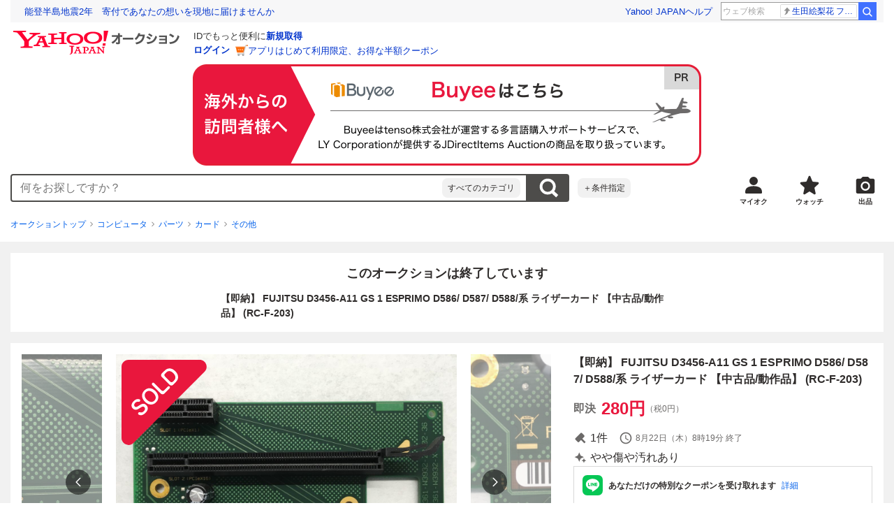

--- FILE ---
content_type: text/html; charset=utf-8
request_url: https://auctions.yahoo.co.jp/jp/auction/b1126280338
body_size: 33815
content:
<!DOCTYPE html><html lang="ja"><head><meta charSet="utf-8"/><meta name="viewport" content="width=device-width"/><link rel="preload" href="https://s.yimg.jp/images/templa/mhd/v3/css/mhd-v3-patch-pc.css" as="style"/><link rel="preload" as="image" href="https://s.yimg.jp/c/logo/f/2.1/a/auctions_r_34_2x.png"/><script>
                (function(w,d,s,l,i){w[l]=w[l]||[];w[l].push({'gtm.start':new Date().getTime(),event:'gtm.js'});var f=d.getElementsByTagName(s)[0],j=d.createElement(s),dl=l!='dataLayer'?'&l='+l:'';j.async=true;j.src='https://www.googletagmanager.com/gtm.js?id='+i+dl;f.parentNode.insertBefore(j,f);})(window,document,'script','dataLayer','GTM-M2B9CFJ2');
                </script><link rel="preload" as="image" href="https://auctions.c.yimg.jp/images.auctions.yahoo.co.jp/image/dr000/auc0502/users/b7a6ba96e84865cc00dc6db5685dfd969bd5697d/i-img1200x900-1708812277vmzmw07.jpg"/><title>Yahoo!オークション - 【即納】 FUJITSU D3456-A11 GS 1 ESPRIMO D586/...</title><meta name="robots" content="index,follow,max-image-preview:large"/><meta name="description" content=" &amp;nbsp;&amp;nbsp;&amp;nbsp; ↑↑他にも多数出品中↑↑ 商品詳細 支払詳細 発送詳細 キャンセル 返品・交換 評価 注意事項 ◆状態 ：&amp;nbsp;&amp;nbsp; &amp;nbsp; &amp;nbsp; &amp;nbsp; &amp;nbsp; &amp;nbsp; &amp;nbsp; &amp;nbsp; &amp;nbsp; &amp;nbsp; &amp;nbsp; &amp;nbsp; &amp;nbsp; &amp;nbsp; &amp;nbsp; &amp;nbsp; &amp;nbsp; &amp;nbsp; &amp;nbsp; "/><meta property="og:title" content="【即納】 FUJITSU D3456-A11 GS 1 ESPRIMO D586/... - Yahoo!オークション"/><meta property="og:description" content=" &amp;nbsp;&amp;nbsp;&amp;nbsp; ↑↑他にも多数出品中↑↑ 商品詳細 支払詳細 発送詳細 キャンセル 返品・交換 評価 注意事項 ◆状態 ：&amp;nbsp;&amp;nbsp; &amp;nbsp; &amp;nbsp; &amp;nbsp; &amp;nbsp; &amp;nbsp; &amp;nbsp; &amp;nbsp; &amp;nbsp; &amp;nbsp; &amp;nbsp; &amp;nbsp; &amp;nbsp; &amp;nbsp; &amp;nbsp; &amp;nbsp; &amp;nbsp; &amp;nbsp; &amp;nbsp; "/><meta property="og:url" content="https://auctions.yahoo.co.jp/jp/auction/b1126280338"/><meta property="og:type" content="product"/><meta property="og:image" content="https://auctions.c.yimg.jp/images.auctions.yahoo.co.jp/image/dr000/auc0502/users/b7a6ba96e84865cc00dc6db5685dfd969bd5697d/i-img1200x900-1708812277vmzmw07.jpg"/><meta name="keywords" content=" その他,カード,コンピュータ "/><meta name="twitter:app:url:iphone" content="yjauctions://auctionitem?auctionid=b1126280338"/><meta name="al:iphone:url" content="yjauctions://auctionitem?auctionid=b1126280338"/><meta name="twitter:app:url:googleplay" content="yjauctions://auctions.yahoo.co.jp/item/b1126280338"/><meta name="al:android:url" content="yjauctions://auctions.yahoo.co.jp/item/b1126280338"/><link rel="canonical" href="https://auctions.yahoo.co.jp/jp/auction/b1126280338"/><link rel="alternate" href="ios-app://35696829/yjacuctions/auctionitem?auctionid=b1126280338"/><link rel="alternate" href="android-app://jp.co.yahoo.android.yauction/yjauctions/auctions.yahoo.co.jp/item/b1126280338"/><script>var pageData = {"navigation":{"pageName":"PRODUCT","isLogin":0,"isPremium":0,"noSellExp":0,"noBidExp":0,"noWonExp":0,"lastBidTime":0,"lastWonTime":0,"isSeller":0,"isWinner":0,"isForeign":1,"device":"PC"},"items":{"productID":"b1126280338","productName":"【即納】 FUJITSU D3456-A11 GS 1 ESPRIMO D586/ D587/ D588/系 ライザーカード 【中古品/動作品】 (RC-F-203)","productCategoryID":"23454","price":"280","starttime":"2024-08-21 07:56:36","endtime":"2024-08-22 08:19:59","winPrice":"280","quantity":"9","bids":"1","isStore":"0","isClosed":"1","hasWinner":"0","newBid":"1","enableBooth":"0","isAdult":"0","catid1":"0","catid2":"23336","catid3":"2084039480","catid4":"2084039481","catid5":"23454"}};</script><meta name="next-head-count" content="24"/><meta charSet="utf-8"/><meta http-equiv="x-dns-prefetch-control" content="on"/><link rel="preconnect dns-prefetch" href="//logql.yahoo.co.jp/" crossorigin=""/><link rel="preload" href="https://s.yimg.jp/images/ds/yas/ual-2.10.2.min.js" as="script"/><script id="yjsmhScript"></script><link rel="preload" href="https://auction-assets.c.yimg.jp/webfe/1.518.1/_next/static/css/pages/_app.css" as="style"/><link rel="stylesheet" href="https://auction-assets.c.yimg.jp/webfe/1.518.1/_next/static/css/pages/_app.css" data-n-g=""/><link rel="preload" href="https://auction-assets.c.yimg.jp/webfe/1.518.1/_next/static/css/8286.css" as="style"/><link rel="stylesheet" href="https://auction-assets.c.yimg.jp/webfe/1.518.1/_next/static/css/8286.css" data-n-p=""/><link rel="preload" href="https://auction-assets.c.yimg.jp/webfe/1.518.1/_next/static/css/4687.css" as="style"/><link rel="stylesheet" href="https://auction-assets.c.yimg.jp/webfe/1.518.1/_next/static/css/4687.css" data-n-p=""/><link rel="preload" href="https://auction-assets.c.yimg.jp/webfe/1.518.1/_next/static/css/5073.css" as="style"/><link rel="stylesheet" href="https://auction-assets.c.yimg.jp/webfe/1.518.1/_next/static/css/5073.css" data-n-p=""/><link rel="preload" href="https://auction-assets.c.yimg.jp/webfe/1.518.1/_next/static/css/9630.css" as="style"/><link rel="stylesheet" href="https://auction-assets.c.yimg.jp/webfe/1.518.1/_next/static/css/9630.css" data-n-p=""/><link rel="preload" href="https://auction-assets.c.yimg.jp/webfe/1.518.1/_next/static/css/5867.css" as="style"/><link rel="stylesheet" href="https://auction-assets.c.yimg.jp/webfe/1.518.1/_next/static/css/5867.css" data-n-p=""/><link rel="preload" href="https://auction-assets.c.yimg.jp/webfe/1.518.1/_next/static/css/pages/jp/auction/%5Baid%5D.css" as="style"/><link rel="stylesheet" href="https://auction-assets.c.yimg.jp/webfe/1.518.1/_next/static/css/pages/jp/auction/%5Baid%5D.css" data-n-p=""/><noscript data-n-css=""></noscript><script defer="" nomodule="" src="https://auction-assets.c.yimg.jp/webfe/1.518.1/_next/static/chunks/polyfills-42372ed130431b0a.js"></script><script src="https://auction-assets.c.yimg.jp/webfe/1.518.1/_next/static/chunks/webpack.js" defer=""></script><script src="https://auction-assets.c.yimg.jp/webfe/1.518.1/_next/static/chunks/framework.js" defer=""></script><script src="https://auction-assets.c.yimg.jp/webfe/1.518.1/_next/static/chunks/main.js" defer=""></script><script src="https://auction-assets.c.yimg.jp/webfe/1.518.1/_next/static/chunks/pages/_app.js" defer=""></script><script src="https://auction-assets.c.yimg.jp/webfe/1.518.1/_next/static/chunks/efcbc99e.js" defer=""></script><script src="https://auction-assets.c.yimg.jp/webfe/1.518.1/_next/static/chunks/8286.js" defer=""></script><script src="https://auction-assets.c.yimg.jp/webfe/1.518.1/_next/static/chunks/4687.js" defer=""></script><script src="https://auction-assets.c.yimg.jp/webfe/1.518.1/_next/static/chunks/2962.js" defer=""></script><script src="https://auction-assets.c.yimg.jp/webfe/1.518.1/_next/static/chunks/1664.js" defer=""></script><script src="https://auction-assets.c.yimg.jp/webfe/1.518.1/_next/static/chunks/3937.js" defer=""></script><script src="https://auction-assets.c.yimg.jp/webfe/1.518.1/_next/static/chunks/4126.js" defer=""></script><script src="https://auction-assets.c.yimg.jp/webfe/1.518.1/_next/static/chunks/9739.js" defer=""></script><script src="https://auction-assets.c.yimg.jp/webfe/1.518.1/_next/static/chunks/4122.js" defer=""></script><script src="https://auction-assets.c.yimg.jp/webfe/1.518.1/_next/static/chunks/4173.js" defer=""></script><script src="https://auction-assets.c.yimg.jp/webfe/1.518.1/_next/static/chunks/4956.js" defer=""></script><script src="https://auction-assets.c.yimg.jp/webfe/1.518.1/_next/static/chunks/2692.js" defer=""></script><script src="https://auction-assets.c.yimg.jp/webfe/1.518.1/_next/static/chunks/3427.js" defer=""></script><script src="https://auction-assets.c.yimg.jp/webfe/1.518.1/_next/static/chunks/277.js" defer=""></script><script src="https://auction-assets.c.yimg.jp/webfe/1.518.1/_next/static/chunks/2860.js" defer=""></script><script src="https://auction-assets.c.yimg.jp/webfe/1.518.1/_next/static/chunks/6616.js" defer=""></script><script src="https://auction-assets.c.yimg.jp/webfe/1.518.1/_next/static/chunks/8989.js" defer=""></script><script src="https://auction-assets.c.yimg.jp/webfe/1.518.1/_next/static/chunks/762.js" defer=""></script><script src="https://auction-assets.c.yimg.jp/webfe/1.518.1/_next/static/chunks/8451.js" defer=""></script><script src="https://auction-assets.c.yimg.jp/webfe/1.518.1/_next/static/chunks/pages/jp/auction/%5Baid%5D.js" defer=""></script><script src="https://auction-assets.c.yimg.jp/webfe/1.518.1/_next/static/webfe_1.518.1/_buildManifest.js" defer=""></script><script src="https://auction-assets.c.yimg.jp/webfe/1.518.1/_next/static/webfe_1.518.1/_ssgManifest.js" defer=""></script><style data-styled="" data-styled-version="6.1.0">.kjGlRg{margin:12px 0;}/*!sc*/
data-styled.g22[id="sc-5040939f-0"]{content:"kjGlRg,"}/*!sc*/
.fxJJNY{height:44px;padding:0 8px;background-color:#fff;border-bottom:1px solid #d9dde3;}/*!sc*/
@media (min-width:768px){.fxJJNY{height:60px;padding:0 4px;border-bottom:none;}}/*!sc*/
data-styled.g30[id="sc-3ff69787-0"]{content:"fxJJNY,"}/*!sc*/
.cPorxB{display:-webkit-box;display:-webkit-flex;display:-ms-flexbox;display:flex;-webkit-align-items:center;-webkit-box-align:center;-ms-flex-align:center;align-items:center;width:143px;height:44px;margin:0;overflow:hidden;}/*!sc*/
@media (min-width:768px){.cPorxB{width:238px;height:60px;}}/*!sc*/
data-styled.g31[id="sc-3ff69787-1"]{content:"cPorxB,"}/*!sc*/
.dBwhDH{min-height:92px;}/*!sc*/
.dBwhDH .mhd{box-sizing:content-box;}/*!sc*/
data-styled.g32[id="sc-41669be6-0"]{content:"dBwhDH,"}/*!sc*/
.jOybGC{margin-bottom:16px;}/*!sc*/
data-styled.g42[id="sc-f22ce963-0"]{content:"jOybGC,"}/*!sc*/
.bbhNzg{display:-ms-grid;display:grid;-ms-grid-columns:1fr auto;grid-template-columns:1fr auto;}/*!sc*/
data-styled.g43[id="sc-f22ce963-1"]{content:"bbhNzg,"}/*!sc*/
.brptkO{min-width:0;max-width:888px;}/*!sc*/
data-styled.g44[id="sc-f22ce963-2"]{content:"brptkO,"}/*!sc*/
.gRXmH{-ms-grid-column:2;-ms-grid-column-span:1;grid-column:2/3;}/*!sc*/
data-styled.g45[id="sc-f22ce963-3"]{content:"gRXmH,"}/*!sc*/
.iKJDhE{max-width:100%;overflow:hidden;padding-bottom:80px;}/*!sc*/
.iKJDhE .slick-list{overflow:visible!important;}/*!sc*/
.iKJDhE .slick-track{display:-webkit-box;display:-webkit-flex;display:-ms-flexbox;display:flex;}/*!sc*/
.iKJDhE .slick-slide{display:-webkit-box;display:-webkit-flex;display:-ms-flexbox;display:flex;-webkit-flex-shrink:0;-ms-flex-negative:0;flex-shrink:0;-webkit-align-items:stretch;-webkit-box-align:stretch;-ms-flex-align:stretch;align-items:stretch;-webkit-box-pack:center;-ms-flex-pack:center;-webkit-justify-content:center;justify-content:center;height:auto;}/*!sc*/
.iKJDhE .slick-slide >div{display:-webkit-box;display:-webkit-flex;display:-ms-flexbox;display:flex;}/*!sc*/
data-styled.g46[id="sc-86725324-0"]{content:"iKJDhE,"}/*!sc*/
.dollaZ{width:488px;margin:0 auto;}/*!sc*/
data-styled.g47[id="sc-86725324-1"]{content:"dollaZ,"}/*!sc*/
.emtYfT{position:relative;width:508px;margin-right:-10px;margin-left:-10px;}/*!sc*/
data-styled.g48[id="sc-86725324-2"]{content:"emtYfT,"}/*!sc*/
.dOfFuq{position:relative;display:-webkit-box!important;display:-webkit-flex!important;display:-ms-flexbox!important;display:flex!important;-webkit-flex-shrink:0;-ms-flex-negative:0;flex-shrink:0;-webkit-align-items:center;-webkit-box-align:center;-ms-flex-align:center;align-items:center;-webkit-box-pack:center;-ms-flex-pack:center;-webkit-justify-content:center;justify-content:center;width:488px!important;min-height:200px;max-height:488px;background-color:#f8f8f8;}/*!sc*/
data-styled.g49[id="sc-86725324-3"]{content:"dOfFuq,"}/*!sc*/
.hdUknz{width:auto;max-width:100%;height:auto;max-height:100%;}/*!sc*/
data-styled.g50[id="sc-86725324-4"]{content:"hdUknz,"}/*!sc*/
.jCbsxT{opacity:0.5;-webkit-transition:opacity 200ms;transition:opacity 200ms;}/*!sc*/
.slick-current .jCbsxT{cursor:pointer;opacity:1;}/*!sc*/
data-styled.g51[id="sc-86725324-5"]{content:"jCbsxT,"}/*!sc*/
.epXqqH{position:absolute;display:-webkit-box;display:-webkit-flex;display:-ms-flexbox;display:flex;-webkit-box-pack:center;-ms-flex-pack:center;-webkit-justify-content:center;justify-content:center;width:100%;}/*!sc*/
data-styled.g54[id="sc-86725324-8"]{content:"epXqqH,"}/*!sc*/
.dnRnnH{display:-ms-inline-grid;display:inline-grid;-ms-grid-columns:repeat(auto-fit,60px);grid-template-columns:repeat(auto-fit,60px);gap:12px;max-width:360px;margin-top:20px;}/*!sc*/
data-styled.g55[id="sc-86725324-9"]{content:"dnRnnH,"}/*!sc*/
.kJaQAe{display:-webkit-box;display:-webkit-flex;display:-ms-flexbox;display:flex;-webkit-align-items:center;-webkit-box-align:center;-ms-flex-align:center;align-items:center;-webkit-box-pack:center;-ms-flex-pack:center;-webkit-justify-content:center;justify-content:center;width:60px;height:60px;background-color:#f8f8f8;}/*!sc*/
@media (hover:hover){.kJaQAe{-webkit-transition:opacity 100ms cubic-bezier(0.42, 0, 0.58, 1);transition:opacity 100ms cubic-bezier(0.42, 0, 0.58, 1);}.kJaQAe:hover{opacity:0.7;}}/*!sc*/
.slick-active .kJaQAe{position:relative;cursor:default;}/*!sc*/
@media (hover:hover){.slick-active .kJaQAe:hover{opacity:1;}}/*!sc*/
.slick-active .kJaQAe::after{position:absolute;width:100%;height:100%;content:'';box-shadow:inset 0 0 0 4px #3083fd;}/*!sc*/
data-styled.g56[id="sc-86725324-10"]{content:"kJaQAe,"}/*!sc*/
.cmYcbN{position:absolute;top:0;z-index:10;width:100%;height:100%;}/*!sc*/
data-styled.g59[id="sc-86725324-13"]{content:"cmYcbN,"}/*!sc*/
.dqkBFa{right:calc(100% + 10px);}/*!sc*/
data-styled.g60[id="sc-86725324-14"]{content:"dqkBFa,"}/*!sc*/
.bFPrxb{left:calc(100% + 10px);}/*!sc*/
data-styled.g61[id="sc-86725324-15"]{content:"bFPrxb,"}/*!sc*/
.bhvAnG{position:absolute;top:50%;display:-webkit-box;display:-webkit-flex;display:-ms-flexbox;display:flex;-webkit-align-items:center;-webkit-box-align:center;-ms-flex-align:center;align-items:center;-webkit-box-pack:center;-ms-flex-pack:center;-webkit-justify-content:center;justify-content:center;width:36px;height:36px;background:rgba(0, 0, 0, 0.55);border-radius:50%;-webkit-transform:translateY(-50%);-moz-transform:translateY(-50%);-ms-transform:translateY(-50%);transform:translateY(-50%);}/*!sc*/
@media screen and (max-width:1182px){.bhvAnG{display:none;}}/*!sc*/
@media (hover:hover){.bhvAnG:hover{opacity:0.7;-webkit-transition:opacity 100ms cubic-bezier(0.42, 0, 0.58, 1);transition:opacity 100ms cubic-bezier(0.42, 0, 0.58, 1);}}/*!sc*/
data-styled.g62[id="sc-86725324-16"]{content:"bhvAnG,"}/*!sc*/
.dOnyqX{right:16px;}/*!sc*/
.dOnyqX>svg{margin-left:-1px;}/*!sc*/
data-styled.g63[id="sc-86725324-17"]{content:"dOnyqX,"}/*!sc*/
.gSjeOE{left:16px;}/*!sc*/
.gSjeOE>svg{margin-left:1px;}/*!sc*/
data-styled.g64[id="sc-86725324-18"]{content:"gSjeOE,"}/*!sc*/
.laTKiT{position:relative;}/*!sc*/
data-styled.g65[id="sc-fc719c93-0"]{content:"laTKiT,"}/*!sc*/
.fprRrm{position:absolute;top:0;left:0;z-index:10;width:100%;pointer-events:none;}/*!sc*/
data-styled.g66[id="sc-fc719c93-1"]{content:"fprRrm,"}/*!sc*/
.gcNqSJ{position:absolute;top:0;left:50%;z-index:10;width:100%;pointer-events:none;-webkit-transform:translateX(-244px);-moz-transform:translateX(-244px);-ms-transform:translateX(-244px);transform:translateX(-244px);}/*!sc*/
data-styled.g67[id="sc-fc719c93-2"]{content:"gcNqSJ,"}/*!sc*/
.kLgJCQ{position:relative;width:-webkit-fit-content;width:-moz-fit-content;width:fit-content;}/*!sc*/
data-styled.g78[id="sc-77e76674-0"]{content:"kLgJCQ,"}/*!sc*/
.hpCiNr{position:absolute;right:0;bottom:calc(100% + 12px);}/*!sc*/
data-styled.g80[id="sc-77e76674-2"]{content:"hpCiNr,"}/*!sc*/
.CSXxJ{display:-webkit-box;display:-webkit-flex;display:-ms-flexbox;display:flex;-webkit-align-items:center;-webkit-box-align:center;-ms-flex-align:center;align-items:center;}/*!sc*/
data-styled.g86[id="sc-70273590-0"]{content:"CSXxJ,"}/*!sc*/
.ljSjGL{position:relative;-webkit-box-flex:1;-webkit-flex-grow:1;-ms-flex-positive:1;flex-grow:1;}/*!sc*/
data-styled.g87[id="sc-70273590-1"]{content:"ljSjGL,"}/*!sc*/
.fbXWPA{position:absolute;top:100%;z-index:30;width:calc(100% - 60px);left:0;min-width:369px;}/*!sc*/
data-styled.g89[id="sc-70273590-3"]{content:"fbXWPA,"}/*!sc*/
.dzsBud{padding:8px;font-size:12px;line-height:1;white-space:nowrap;background-color:#f1f1f1;border-radius:8px;-webkit-transition:opacity 100ms cubic-bezier(0, 0, 0.58, 1);transition:opacity 100ms cubic-bezier(0, 0, 0.58, 1);}/*!sc*/
.dzsBud:link,.dzsBud:visited,.dzsBud:hover,.dzsBud:active{color:#2f2c2b;-webkit-text-decoration:none;text-decoration:none;}/*!sc*/
.dzsBud:hover{opacity:0.7;}/*!sc*/
data-styled.g90[id="sc-70273590-4"]{content:"dzsBud,"}/*!sc*/
.hoARXM{padding-left:32px;}/*!sc*/
data-styled.g105[id="sc-76fca413-0"]{content:"hoARXM,"}/*!sc*/
.ieQXTt{margin-bottom:16px;}/*!sc*/
data-styled.g117[id="sc-e40dd897-0"]{content:"ieQXTt,"}/*!sc*/
.cLUOYl{margin-bottom:12px;}/*!sc*/
data-styled.g118[id="sc-31ca58a7-0"]{content:"cLUOYl,"}/*!sc*/
.dinnNY{display:block;}/*!sc*/
@media (hover:hover){.dinnNY{-webkit-transition:opacity 100ms cubic-bezier(0.42, 0, 0.58, 1);transition:opacity 100ms cubic-bezier(0.42, 0, 0.58, 1);}.dinnNY:hover{opacity:0.7;}}/*!sc*/
data-styled.g119[id="sc-31ca58a7-1"]{content:"dinnNY,"}/*!sc*/
.cgqXCV{display:block;margin:0 auto;}/*!sc*/
data-styled.g122[id="sc-31ca58a7-4"]{content:"cgqXCV,"}/*!sc*/
.hhyzcC{content-visibility:auto;padding:0 16px;contain-intrinsic-size:148px;}/*!sc*/
data-styled.g123[id="sc-410f720-0"]{content:"hhyzcC,"}/*!sc*/
.knolBE{padding:16px 0;}/*!sc*/
data-styled.g124[id="sc-410f720-1"]{content:"knolBE,"}/*!sc*/
.iYnQTD{display:-ms-grid;display:grid;-ms-grid-columns:repeat(4,1fr);grid-template-columns:repeat(4,1fr);border-left:1px solid #d9d9d9;}/*!sc*/
data-styled.g125[id="sc-410f720-2"]{content:"iYnQTD,"}/*!sc*/
.jWiTyQ{display:-webkit-box;display:-webkit-flex;display:-ms-flexbox;display:flex;border-top:1px solid #d9d9d9;border-right:1px solid #d9d9d9;}/*!sc*/
.jWiTyQ:nth-child(odd){border-right:1px solid #d9d9d9;}/*!sc*/
data-styled.g126[id="sc-410f720-3"]{content:"jWiTyQ,"}/*!sc*/
.cOLdvj{-webkit-box-flex:1;-webkit-flex-grow:1;-ms-flex-positive:1;flex-grow:1;margin-right:4px;}/*!sc*/
data-styled.g127[id="sc-410f720-4"]{content:"cOLdvj,"}/*!sc*/
.iuAXLI{display:-webkit-box;display:-webkit-flex;display:-ms-flexbox;display:flex;-webkit-box-flex:1;-webkit-flex-grow:1;-ms-flex-positive:1;flex-grow:1;-webkit-align-items:center;-webkit-box-align:center;-ms-flex-align:center;align-items:center;-webkit-box-pack:justify;-webkit-justify-content:space-between;justify-content:space-between;padding:12px 16px;font-size:14px;color:#2f2c2b;}/*!sc*/
.iuAXLI:link,.iuAXLI:visited,.iuAXLI:hover,.iuAXLI:active{color:#2f2c2b;}/*!sc*/
@media (hover:hover){.iuAXLI{-webkit-transition:opacity 100ms cubic-bezier(0.42, 0, 0.58, 1);transition:opacity 100ms cubic-bezier(0.42, 0, 0.58, 1);}.iuAXLI:hover{-webkit-text-decoration:none;text-decoration:none;opacity:0.7;}}/*!sc*/
data-styled.g128[id="sc-410f720-5"]{content:"iuAXLI,"}/*!sc*/
.dIqEYO{display:-webkit-box;display:-webkit-flex;display:-ms-flexbox;display:flex;-webkit-flex-shrink:0;-ms-flex-negative:0;flex-shrink:0;}/*!sc*/
data-styled.g129[id="sc-410f720-6"]{content:"dIqEYO,"}/*!sc*/
.eOuKoI{display:-webkit-box;display:-webkit-flex;display:-ms-flexbox;display:flex;-webkit-flex-direction:column-reverse;-ms-flex-direction:column-reverse;flex-direction:column-reverse;}/*!sc*/
data-styled.g130[id="sc-410f720-7"]{content:"eOuKoI,"}/*!sc*/
.iKKYpC{display:-webkit-box;display:-webkit-flex;display:-ms-flexbox;display:flex;-webkit-align-items:center;-webkit-box-align:center;-ms-flex-align:center;align-items:center;-webkit-box-pack:center;-ms-flex-pack:center;-webkit-justify-content:center;justify-content:center;padding:16px;font-size:14px;line-height:1;border-top:1px solid #d9d9d9;}/*!sc*/
@media (hover:hover){.iKKYpC{-webkit-transition:opacity 100ms cubic-bezier(0.42, 0, 0.58, 1);transition:opacity 100ms cubic-bezier(0.42, 0, 0.58, 1);}.iKKYpC:hover{opacity:0.7;}}/*!sc*/
data-styled.g131[id="sc-410f720-8"]{content:"iKKYpC,"}/*!sc*/
.ZruPi{position:relative;top:-1px;margin-left:8px;}/*!sc*/
data-styled.g132[id="sc-410f720-9"]{content:"ZruPi,"}/*!sc*/
.eLwVWA{position:absolute;top:8px;left:8px;z-index:10;width:136px;height:136px;}/*!sc*/
data-styled.g133[id="sc-952bca2b-0"]{content:"eLwVWA,"}/*!sc*/
@media (hover:hover){.btSQSG:not(:disabled):hover{-webkit-text-decoration:underline;text-decoration:underline;}}/*!sc*/
data-styled.g212[id="sc-c10a89d0-0"]{content:"btSQSG,"}/*!sc*/
.dMZnUs{display:-ms-grid;display:grid;-ms-grid-columns:auto minmax(0,1fr);grid-template-columns:auto minmax(0,1fr);}/*!sc*/
data-styled.g213[id="sc-1b08a54b-0"]{content:"dMZnUs,"}/*!sc*/
.kuVKEG{padding-top:12px;padding-bottom:12px;padding-left:12px;font-size:14px;font-weight:bold;vertical-align:middle;border-top:1px solid #d9d9d9;}/*!sc*/
data-styled.g214[id="sc-692d621-0"]{content:"kuVKEG,"}/*!sc*/
.czQQLT{padding:12px 12px 12px 16px;font-size:14px;word-break:break-all;vertical-align:top;border-top:1px solid #d9d9d9;}/*!sc*/
data-styled.g215[id="sc-692d621-1"]{content:"czQQLT,"}/*!sc*/
.idDdYs{width:100%;}/*!sc*/
data-styled.g216[id="sc-83b432e2-0"]{content:"idDdYs,"}/*!sc*/
.jxa-DOk{display:inline-block;}/*!sc*/
.jxa-DOk:not(:last-of-type)::after{margin-right:4px;margin-left:4px;content:'>';}/*!sc*/
data-styled.g217[id="sc-83b432e2-1"]{content:"jxa-DOk,"}/*!sc*/
.bwvXmC{display:-ms-grid;display:grid;-ms-grid-columns:max-content 1fr;grid-template-columns:max-content 1fr;gap:4px 8px;-webkit-align-items:center;-webkit-box-align:center;-ms-flex-align:center;align-items:center;}/*!sc*/
data-styled.g235[id="sc-1f0603b0-0"]{content:"bwvXmC,"}/*!sc*/
.eNGAca{display:-webkit-box;display:-webkit-flex;display:-ms-flexbox;display:flex;-webkit-box-flex-wrap:wrap;-webkit-flex-wrap:wrap;-ms-flex-wrap:wrap;flex-wrap:wrap;-webkit-align-items:center;-webkit-box-align:center;-ms-flex-align:center;align-items:center;font-size:20px;}/*!sc*/
data-styled.g236[id="sc-1f0603b0-1"]{content:"eNGAca,"}/*!sc*/
.kxUAXU{font-size:24px;font-weight:bold;color:#e9173d;word-break:break-all;}/*!sc*/
data-styled.g237[id="sc-1f0603b0-2"]{content:"kxUAXU,"}/*!sc*/
.hKtMnc{font-size:14px;}/*!sc*/
data-styled.g244[id="sc-6162f90d-0"]{content:"hKtMnc,"}/*!sc*/
.cflVta{display:-webkit-box;display:-webkit-flex;display:-ms-flexbox;display:flex;-webkit-box-flex-wrap:wrap;-webkit-flex-wrap:wrap;-ms-flex-wrap:wrap;flex-wrap:wrap;}/*!sc*/
data-styled.g245[id="sc-6162f90d-1"]{content:"cflVta,"}/*!sc*/
.kjuejY{display:-webkit-box;display:-webkit-flex;display:-ms-flexbox;display:flex;-webkit-align-items:center;-webkit-box-align:center;-ms-flex-align:center;align-items:center;margin-right:16px;}/*!sc*/
data-styled.g246[id="sc-6162f90d-2"]{content:"kjuejY,"}/*!sc*/
.bCZtHW{width:100%;margin:4px 0 0;}/*!sc*/
data-styled.g247[id="sc-6162f90d-3"]{content:"bCZtHW,"}/*!sc*/
.hBrwAt{display:-webkit-box;display:-webkit-flex;display:-ms-flexbox;display:flex;-webkit-align-items:center;-webkit-box-align:center;-ms-flex-align:center;align-items:center;font-size:12px;border:1px solid #d9d9d9;padding:12px;}/*!sc*/
data-styled.g248[id="sc-f6449a9a-0"]{content:"hBrwAt,"}/*!sc*/
.fxfERr{-webkit-flex-shrink:0;-ms-flex-negative:0;flex-shrink:0;}/*!sc*/
data-styled.g249[id="sc-f6449a9a-1"]{content:"fxfERr,"}/*!sc*/
.iutocb{border-top:1px solid #d9d9d9;border-bottom:1px solid #d9d9d9;}/*!sc*/
data-styled.g256[id="sc-c5ecc32-0"]{content:"iutocb,"}/*!sc*/
.bcKmuQ{display:none;}/*!sc*/
data-styled.g257[id="sc-c5ecc32-1"]{content:"bcKmuQ,"}/*!sc*/
.jelUzu{display:-ms-grid;display:grid;-ms-grid-columns:1fr auto;grid-template-columns:1fr auto;-webkit-align-items:center;-webkit-box-align:center;-ms-flex-align:center;align-items:center;padding:12px;}/*!sc*/
data-styled.g258[id="sc-c5ecc32-2"]{content:"jelUzu,"}/*!sc*/
.ddevXC{-webkit-flex-shrink:0;-ms-flex-negative:0;flex-shrink:0;margin-left:8px;line-height:1;}/*!sc*/
data-styled.g259[id="sc-c5ecc32-3"]{content:"ddevXC,"}/*!sc*/
.jbFVfx{width:1%;padding:0 32px 4px 0;font-size:14px;font-weight:normal;white-space:nowrap;vertical-align:middle;}/*!sc*/
data-styled.g260[id="sc-c5ecc32-4"]{content:"jbFVfx,"}/*!sc*/
.fVtFPY{padding-bottom:4px;font-size:14px;vertical-align:middle;}/*!sc*/
data-styled.g261[id="sc-c5ecc32-5"]{content:"fVtFPY,"}/*!sc*/
.jSVWCI{width:100%;height:100%;object-fit:cover;border-radius:50%;}/*!sc*/
data-styled.g264[id="sc-20427fdf-0"]{content:"jSVWCI,"}/*!sc*/
.ikmTwG{background-color:#fff;padding:12px 0;border:1px solid #d9d9d9;}/*!sc*/
data-styled.g272[id="sc-6ba98225-0"]{content:"ikmTwG,"}/*!sc*/
.klrdyB{width:56px;height:56px;}/*!sc*/
data-styled.g273[id="sc-6ba98225-1"]{content:"klrdyB,"}/*!sc*/
.ebTTEH{font-size:14px;word-break:break-all;}/*!sc*/
data-styled.g278[id="sc-6ba98225-6"]{content:"ebTTEH,"}/*!sc*/
.dwzUyu{display:-webkit-box;display:-webkit-flex;display:-ms-flexbox;display:flex;-webkit-align-items:center;-webkit-box-align:center;-ms-flex-align:center;align-items:center;}/*!sc*/
data-styled.g279[id="sc-6ba98225-7"]{content:"dwzUyu,"}/*!sc*/
.dxfXTt{position:relative;width:72px;height:18px;margin-right:4px;vertical-align:middle;}/*!sc*/
.dxfXTt::before,.dxfXTt::after{position:absolute;top:0;width:100%;height:100%;content:'';background-repeat:no-repeat;-webkit-background-size:auto 100%;background-size:auto 100%;}/*!sc*/
.dxfXTt::before{left:0;width:99.9%;background-image:url([data-uri]);-webkit-background-position:left top;background-position:left top;}/*!sc*/
.dxfXTt::after{right:0;width:calc(100% - 99.9%);background-image:url([data-uri]);-webkit-background-position:right top;background-position:right top;}/*!sc*/
data-styled.g280[id="sc-6ba98225-8"]{content:"dxfXTt,"}/*!sc*/
.khSozN{display:-webkit-box;display:-webkit-flex;display:-ms-flexbox;display:flex;-webkit-align-items:center;-webkit-box-align:center;-ms-flex-align:center;align-items:center;margin-bottom:4px;font-size:12px;font-weight:bold;color:#e9173d;}/*!sc*/
.khSozN::before{width:16px;height:16px;margin-right:4px;content:'';background:url([data-uri]) center no-repeat;}/*!sc*/
data-styled.g282[id="sc-6ba98225-10"]{content:"khSozN,"}/*!sc*/
.YuelQ{position:relative;padding-top:12px;margin-top:12px;}/*!sc*/
.YuelQ::before{position:absolute;top:0;left:50%;display:block;width:calc(100% - 24px);content:'';border-top:1px solid #d9d9d9;-webkit-transform:translateX(-50%);-moz-transform:translateX(-50%);-ms-transform:translateX(-50%);transform:translateX(-50%);}/*!sc*/
.YuelQ:empty{display:none;}/*!sc*/
data-styled.g283[id="sc-6ba98225-11"]{content:"YuelQ,"}/*!sc*/
.iYSvCY{display:block;}/*!sc*/
data-styled.g284[id="sc-6ba98225-12"]{content:"iYSvCY,"}/*!sc*/
.kfOdev{max-width:648px;margin:0 auto;}/*!sc*/
data-styled.g329[id="sc-c688073e-0"]{content:"kfOdev,"}/*!sc*/
.eITaxY{font-size:14px;font-weight:bold;word-break:break-all;}/*!sc*/
data-styled.g331[id="sc-c688073e-2"]{content:"eITaxY,"}/*!sc*/
.izpaCn{position:relative;overflow-x:auto;}/*!sc*/
data-styled.g333[id="sc-bd24a1d0-0"]{content:"izpaCn,"}/*!sc*/
.gtAvGj{word-break:break-all;}/*!sc*/
data-styled.g334[id="sc-bd24a1d0-1"]{content:"gtAvGj,"}/*!sc*/
.fTKYpL{position:relative;}/*!sc*/
data-styled.g340[id="sc-ff3407e7-0"]{content:"fTKYpL,"}/*!sc*/
.eTzLQx{word-break:break-all;}/*!sc*/
data-styled.g341[id="sc-ff3407e7-1"]{content:"eTzLQx,"}/*!sc*/
.fouhkB{display:-ms-grid;display:grid;-ms-grid-columns:minmax(0,1fr) 428px;grid-template-columns:minmax(0,1fr) 428px;gap:32px;}/*!sc*/
data-styled.g343[id="sc-26e48127-0"]{content:"fouhkB,"}/*!sc*/
.lkLBro{display:-webkit-box;display:-webkit-flex;display:-ms-flexbox;display:flex;-webkit-flex-direction:column;-ms-flex-direction:column;flex-direction:column;}/*!sc*/
.lkLBro >*:not(style)+*:not(:is(style,:empty)){margin-top:32px!important;}/*!sc*/
data-styled.g344[id="sc-26e48127-1"]{content:"lkLBro,"}/*!sc*/
</style></head><body><div id="__next"><div class="gv-l-wrapper--Ws9NwKFNbyWYE7nxjLuX gv-l-wrapper--pc--_primi6oV0lxUon24qBz gv-l-wrapper--liquid--DUh_xjqnp7OuyX4KmObC" id="wrapper"><header class="gv-l-header--x08n25swK4TimjnzPqsA"><div class="gv-l-headerInner--gmEJwcnBd6SrLgPqMmfH"><div class="sc-41669be6-0 dBwhDH"><script> YAHOO = window.YAHOO || {};</script><div data-mhd="mhd" class="mhd"></div><noscript><div class="sc-3ff69787-0 fxJJNY"><a href="https://auctions.yahoo.co.jp/" class="sc-3ff69787-1 cPorxB"><img src="https://s.yimg.jp/c/logo/s/2.1/a/auctions_r_22_2x.png" width="143" height="22" alt="Yahoo!オークション"/></a></div></noscript></div><div class="emg" data-emg="emg"><div class="emg3" data-emg="emg3"></div><div class="emg2" data-emg="emg2"></div><div class="emg1" data-emg="emg1"></div></div><noscript><div class="sc-5040939f-0 kjGlRg"><div class="gv-Message--VfQdydFv7R7rEI8GeaBO gv-Message--alert--De9baJxVmoKEGFkibTJ5 gv-Message--medium--qjnxkNtdQGEzSZAlkJex" aria-label="alert"><div class="gv-Message__header--jdLeu2eKpHOVlzsE66hc"><div class="gv-Message__title--LH5jdTQahCQcSMpCRKBX"><p>現在JavaScriptの設定が無効になっています。</p></div></div><div class="gv-Message__body--FeAqUabTSAoud4RUrcAw"><div class="gv-Message__content--WOF2PiX81GlSd4I0veBS"><p>すべての機能を利用するにはJavaScriptの設定を有効にしてください。（<a href="https://support.yahoo-net.jp/noscript" target="_blank" rel="nofollow noopener noreferrer">確認する</a>）</p></div></div></div></div></noscript><div id="buyee"><aside class="sc-31ca58a7-0 cLUOYl"><a href="https://buyee.jp/item/jdirectitems/auction/b1126280338?lang=ja&amp;rc=yaucc" target="_blank" rel="noopener noreferrer nofollow" data-cl-params="_cl_vmodule:abye;_cl_link:ja;_cl_position:1" class="sc-31ca58a7-1 sc-31ca58a7-3 dinnNY"><img src="https://s.yimg.jp/images/auc/all/common/image/1.0.0/banner_buyeeJaPc.png" width="728" height="145" alt="海外からの訪問者様へ Buyeeはこちら" lang="ja" class="sc-31ca58a7-4 cgqXCV"/></a></aside></div><div class="sc-f22ce963-0 jOybGC"><div class="sc-f22ce963-1 bbhNzg"><div class="sc-f22ce963-2 brptkO"><div class="gv-Stack--u0Jmo3VPNKDclxaV81yY gv-Stack--vSpace3--S2Cxu7BHcdDqpCfy3dhV gv-Stack--column--m0srWbu5GtyINNqZXAcv gv-Stack--nowrap--NGjRta1Qhd655VMZzLPA gv-Stack--alignStretch--C502kiIPA_E3E52eQjpb"><div id="sbox"><div class="sc-70273590-0 CSXxJ"><form action="https://auctions.yahoo.co.jp/search/search" class="sc-70273590-1 ljSjGL"><input type="hidden" name="auccat" value="0"/><input type="hidden" name="tab_ex" value="commerce"/><input type="hidden" name="ei" value="utf-8"/><input type="hidden" id="aq" name="aq" value="-1"/><input type="hidden" id="oq" name="oq" value=""/><input type="hidden" id="sc_i" name="sc_i" value=""/><input type="hidden" id="fr" name="fr" value=""/><div class="gv-Search--rET1EYUASaUrdCJhaTfv"><div class="gv-Search__inner--nBKeu_WUIE2Zf8sbjhRw"><div class="gv-Search__inputWrap--gEQnJTABNdxNi_Mf7lHo"><input type="search" placeholder="何をお探しですか？" class="gv-Search__input--YUtuEQSn5vX73QVMYQhK" data-cl-params="_cl_vmodule:sbox;_cl_link:sbox;_cl_position:1" name="p" aria-activedescendant="" aria-autocomplete="list" aria-controls="downshift-:R2lrj6:-menu" aria-expanded="false" aria-labelledby="downshift-:R2lrj6:-label" autoComplete="off" id="downshift-:R2lrj6:-input" role="combobox" value=""/></div><div class="gv-Search__endElement--MjxS479JvK7WDfVrJZMm"><div class="gv-u-marginR2--A6Dnnbh0se7KMgCZRAe5"><button type="button" data-cl-params="_cl_vmodule:sbox;_cl_link:lk;_cl_position:1;catid:0" class="sc-70273590-4 dzsBud">すべてのカテゴリ</button></div></div></div><button type="submit" class="gv-Search__searchButton--F49ICtU9mXtJZiBncnNM" data-cl-params="_cl_vmodule:sbox;_cl_link:button;_cl_position:1">検索する</button></div><div class="sc-70273590-3 fbXWPA"></div></form><div class="gv-u-displayFlex--av7XqOZMZRH9NOGJwbwp gv-u-marginL3--hW5BDeDAlH6RkD6ASmxn"><a href="https://auctions.yahoo.co.jp/search/advanced?auccat=0" data-cl-params="_cl_vmodule:sbox;_cl_link:adv;_cl_position:1" class="sc-70273590-4 dzsBud">＋条件指定</a></div></div></div></div></div><div class="sc-f22ce963-3 gRXmH"><div id="navHead"><div class="sc-76fca413-0 hoARXM"><nav class="gv-GlobalNavPc--vKvwaXmJg9y92IQ8ZgSQ"><ul class="gv-GlobalNavPc__items--nWdz2VdbLMPVq4HcDUUY"><li class="gv-GlobalNavPc__item--gkWl2zqZtERP89bWuFAl gv-GlobalNavPc__item--my--newLLVUL3__DKsiL6qIW"><a class="gv-GlobalNavPc__link--msMLYBFTcA1Uw6pAhTaT" href="https://auctions.yahoo.co.jp/my" data-cl-params="_cl_vmodule:nav_head;_cl_link:myauc;_cl_position:1" rel="nofollow"><span class="gv-GlobalNavPc__icon--FLhOUWfdERVal6JeaeLA"></span><span class="gv-GlobalNavPc__text--AJkxbOtyBwIoVzdcGyd6">マイオク</span></a></li><li class="gv-GlobalNavPc__item--gkWl2zqZtERP89bWuFAl gv-GlobalNavPc__item--watch--ATUI7Z8zLsR2mbx6MoXS"><a class="gv-GlobalNavPc__link--msMLYBFTcA1Uw6pAhTaT" href="https://auctions.yahoo.co.jp/openwatchlist/jp/show/mystatus?select=watchlist&amp;watchclosed=0" data-cl-params="_cl_vmodule:nav_head;_cl_link:wl_head;_cl_position:1" rel="nofollow"><span class="gv-GlobalNavPc__icon--FLhOUWfdERVal6JeaeLA"></span><span class="gv-GlobalNavPc__text--AJkxbOtyBwIoVzdcGyd6">ウォッチ</span></a></li><li class="gv-GlobalNavPc__item--gkWl2zqZtERP89bWuFAl gv-GlobalNavPc__item--sell--A2dNfddWC1vbQn8PgKrb"><a class="gv-GlobalNavPc__link--msMLYBFTcA1Uw6pAhTaT" href="https://auctions.yahoo.co.jp/jp/show/submit?category=23454" data-cl-params="_cl_vmodule:nav_head;_cl_link:sell;_cl_position:1" rel="nofollow"><span class="gv-GlobalNavPc__icon--FLhOUWfdERVal6JeaeLA"></span><span class="gv-GlobalNavPc__text--AJkxbOtyBwIoVzdcGyd6">出品</span></a></li></ul></nav></div></div></div></div></div><div class="sc-e40dd897-0 ieQXTt"><ol class="gv-Breadcrumb--yS5rWrfAc7a1036HK4dG"><li class="gv-Breadcrumb__item--FbI5k1dILAfNCb2GmKwM"><a class="gv-Breadcrumb__link--Vg08sB2Vl5nx13f3GGdM" href="https://auctions.yahoo.co.jp/" data-cl-params="_cl_vmodule:cmtde;_cl_link:cat;_cl_position:1">オークショントップ</a></li><li class="gv-Breadcrumb__item--FbI5k1dILAfNCb2GmKwM"><a class="gv-Breadcrumb__link--Vg08sB2Vl5nx13f3GGdM" href="https://auctions.yahoo.co.jp/list3/23336-category.html" data-cl-params="_cl_vmodule:cmtde;_cl_link:cat;_cl_position:2;catid:23336">コンピュータ</a></li><li class="gv-Breadcrumb__item--FbI5k1dILAfNCb2GmKwM"><a class="gv-Breadcrumb__link--Vg08sB2Vl5nx13f3GGdM" href="https://auctions.yahoo.co.jp/list3/2084039480-category.html" data-cl-params="_cl_vmodule:cmtde;_cl_link:cat;_cl_position:3;catid:2084039480">パーツ</a></li><li class="gv-Breadcrumb__item--FbI5k1dILAfNCb2GmKwM"><a class="gv-Breadcrumb__link--Vg08sB2Vl5nx13f3GGdM" href="https://auctions.yahoo.co.jp/list3/2084039481-category.html" data-cl-params="_cl_vmodule:cmtde;_cl_link:cat;_cl_position:4;catid:2084039481">カード</a></li><li class="gv-Breadcrumb__item--FbI5k1dILAfNCb2GmKwM"><a class="gv-Breadcrumb__link--Vg08sB2Vl5nx13f3GGdM" href="https://auctions.yahoo.co.jp/category/list/23454" data-cl-params="_cl_vmodule:cmtde;_cl_link:cat;_cl_position:5;catid:23454">その他</a></li></ol></div></div></header><main class="gv-l-content--vylfY8ucwifDaEwcwkr5"><div class="gv-l-contentInner--OZpvVuCbfBpfMmmeOqK1"><div class="gv-l-contentHeader--lx2ANAugg9M1QNQNBBa9"><div></div><div id="closedNotice"><div class="gv-Card--uDxEvPl4of_XKZDma4LM gv-Card--medium--eeP_7YLhJmtWeMj_yWk2"><div class="sc-c688073e-0 kfOdev"><div class="gv-Stack--u0Jmo3VPNKDclxaV81yY gv-Stack--vSpace3--S2Cxu7BHcdDqpCfy3dhV gv-Stack--column--m0srWbu5GtyINNqZXAcv gv-Stack--nowrap--NGjRta1Qhd655VMZzLPA gv-Stack--alignCenter--T71lKcu00dbIuHDCaMlG"><p class="gv-u-fontSize18--LAYgIVUgJgZze7ebAzGX gv-u-fontWeightBold--sVSx7bUE6MAd26cg9XrB">このオークションは終了しています</p><p class="sc-c688073e-2 eITaxY">【即納】 FUJITSU D3456-A11 GS 1 ESPRIMO D586/ D587/ D588/系 ライザーカード 【中古品/動作品】 (RC-F-203)</p></div></div></div></div></div><div class="gv-l-contentBody--Qwy_MjRHhcuz_Mavr7WX"><div class="gv-l-main--HLwwq9o9Zj7HfsqkEANg"><section class="gv-Card--uDxEvPl4of_XKZDma4LM gv-Card--medium--eeP_7YLhJmtWeMj_yWk2"><div class="gv-Stack--u0Jmo3VPNKDclxaV81yY gv-Stack--vSpace8--MSU_v4F99wKC7pUUIUoS gv-Stack--column--m0srWbu5GtyINNqZXAcv gv-Stack--nowrap--NGjRta1Qhd655VMZzLPA gv-Stack--alignStretch--C502kiIPA_E3E52eQjpb"><div class="sc-26e48127-0 fouhkB"><div class="gv-Stack--u0Jmo3VPNKDclxaV81yY gv-Stack--vSpace8--MSU_v4F99wKC7pUUIUoS gv-Stack--column--m0srWbu5GtyINNqZXAcv gv-Stack--nowrap--NGjRta1Qhd655VMZzLPA gv-Stack--alignStretch--C502kiIPA_E3E52eQjpb"><div class="sc-fc719c93-0 laTKiT"><div id="imageGallery"><div class="sc-86725324-0 iKJDhE"><div class="sc-86725324-1 dollaZ"><div class="sc-86725324-2 emtYfT"><div class="slick-slider slick-initialized" dir="ltr"><button data-cl-params="_cl_vmodule:aimg;_cl_link:left;_cl_position:1" data-role="none" class="sc-86725324-13 sc-86725324-14 cmYcbN dqkBFa slick-arrow slick-prev" style="display:block"><span class="sc-86725324-16 sc-86725324-17 bhvAnG dOnyqX"><svg width="16" height="16" viewBox="0 0 24 24" fill="currentColor" xmlns="http://www.w3.org/2000/svg" role="img" class="gv-u-colorInverseOnSurface--BLjPjVoy6Vsmhg5RONZn" aria-label="前へ"><path d="m9.017 12.005 7.875 7.875a.932.932 0 0 1 .275.688c0 .275-.092.512-.275.712-.2.2-.438.3-.713.3a.973.973 0 0 1-.712-.3l-8.225-8.225a1.363 1.363 0 0 1-.325-.5 1.6 1.6 0 0 1-.1-.55 1.6 1.6 0 0 1 .1-.55 1.37 1.37 0 0 1 .325-.5l8.25-8.25c.2-.2.433-.296.7-.287.267.008.5.112.7.312.183.2.28.433.287.7a.916.916 0 0 1-.287.7l-7.875 7.875Z"></path></svg></span></button><div class="slick-list"><div class="slick-track" style="width:500%;left:-100%"><div data-index="-1" tabindex="-1" class="slick-slide slick-cloned" aria-hidden="true" style="width:20%"><div><div tabindex="-1" style="width:100%;display:inline-block" class="sc-86725324-3 dOfFuq"><img src="https://auctions.c.yimg.jp/images.auctions.yahoo.co.jp/image/dr000/auc0502/users/b7a6ba96e84865cc00dc6db5685dfd969bd5697d/i-img1200x900-1708812277r0a1ir7.jpg" width="1200" height="900" alt="【即納】 FUJITSU D3456-A11 GS 1 ESPRIMO D586/ D587/ D588/系 ライザーカード 【中古品/動作品】 (RC-F-203)_画像2" class="sc-86725324-4 sc-86725324-5 hdUknz jCbsxT"/></div></div></div><div data-index="0" class="slick-slide slick-active slick-current" tabindex="-1" aria-hidden="false" style="outline:none;width:20%"><div><div tabindex="-1" style="width:100%;display:inline-block" class="sc-86725324-3 dOfFuq"><img src="https://auctions.c.yimg.jp/images.auctions.yahoo.co.jp/image/dr000/auc0502/users/b7a6ba96e84865cc00dc6db5685dfd969bd5697d/i-img1200x900-1708812277vmzmw07.jpg" width="1200" height="900" alt="【即納】 FUJITSU D3456-A11 GS 1 ESPRIMO D586/ D587/ D588/系 ライザーカード 【中古品/動作品】 (RC-F-203)_画像1" class="sc-86725324-4 sc-86725324-5 hdUknz jCbsxT"/></div></div></div><div data-index="1" class="slick-slide" tabindex="-1" aria-hidden="true" style="outline:none;width:20%"><div><div tabindex="-1" style="width:100%;display:inline-block" class="sc-86725324-3 dOfFuq"><img src="https://auctions.c.yimg.jp/images.auctions.yahoo.co.jp/image/dr000/auc0502/users/b7a6ba96e84865cc00dc6db5685dfd969bd5697d/i-img1200x900-1708812277r0a1ir7.jpg" width="1200" height="900" alt="【即納】 FUJITSU D3456-A11 GS 1 ESPRIMO D586/ D587/ D588/系 ライザーカード 【中古品/動作品】 (RC-F-203)_画像2" class="sc-86725324-4 sc-86725324-5 hdUknz jCbsxT"/></div></div></div><div data-index="2" tabindex="-1" class="slick-slide slick-cloned" aria-hidden="true" style="width:20%"><div><div tabindex="-1" style="width:100%;display:inline-block" class="sc-86725324-3 dOfFuq"><img src="https://auctions.c.yimg.jp/images.auctions.yahoo.co.jp/image/dr000/auc0502/users/b7a6ba96e84865cc00dc6db5685dfd969bd5697d/i-img1200x900-1708812277vmzmw07.jpg" width="1200" height="900" alt="【即納】 FUJITSU D3456-A11 GS 1 ESPRIMO D586/ D587/ D588/系 ライザーカード 【中古品/動作品】 (RC-F-203)_画像1" class="sc-86725324-4 sc-86725324-5 hdUknz jCbsxT"/></div></div></div><div data-index="3" tabindex="-1" class="slick-slide slick-cloned" aria-hidden="true" style="width:20%"><div><div tabindex="-1" style="width:100%;display:inline-block" class="sc-86725324-3 dOfFuq"><img src="https://auctions.c.yimg.jp/images.auctions.yahoo.co.jp/image/dr000/auc0502/users/b7a6ba96e84865cc00dc6db5685dfd969bd5697d/i-img1200x900-1708812277r0a1ir7.jpg" width="1200" height="900" alt="【即納】 FUJITSU D3456-A11 GS 1 ESPRIMO D586/ D587/ D588/系 ライザーカード 【中古品/動作品】 (RC-F-203)_画像2" class="sc-86725324-4 sc-86725324-5 hdUknz jCbsxT"/></div></div></div></div></div><button data-cl-params="_cl_vmodule:aimg;_cl_link:right;_cl_position:1" data-role="none" class="sc-86725324-13 sc-86725324-15 cmYcbN bFPrxb slick-arrow slick-next" style="display:block"><span class="sc-86725324-16 sc-86725324-18 bhvAnG gSjeOE"><svg width="16" height="16" viewBox="0 0 24 24" fill="currentColor" xmlns="http://www.w3.org/2000/svg" role="img" class="gv-u-colorInverseOnSurface--BLjPjVoy6Vsmhg5RONZn" aria-label="次へ"><path d="M14.983 11.995 7.108 4.12a.933.933 0 0 1-.275-.688c0-.275.092-.512.275-.712.2-.2.438-.3.713-.3.275 0 .512.1.712.3l8.225 8.225c.15.15.258.317.325.5s.1.367.1.55c0 .183-.033.367-.1.55a1.37 1.37 0 0 1-.325.5l-8.25 8.25c-.2.2-.433.296-.7.287a1.006 1.006 0 0 1-.7-.312c-.183-.2-.28-.433-.287-.7a.916.916 0 0 1 .287-.7l7.875-7.875Z"></path></svg></span></button><div class="sc-86725324-8 epXqqH slick-dots"><ul class="sc-86725324-9 dnRnnH"><li class="slick-active"><button data-cl-params="_cl_vmodule:aimg;_cl_link:thumb;_cl_position:1" class="sc-86725324-10 kJaQAe"><img src="https://auc-pctr.c.yimg.jp/i/auctions.c.yimg.jp/images.auctions.yahoo.co.jp/image/dr000/auc0502/users/b7a6ba96e84865cc00dc6db5685dfd969bd5697d/i-img1200x900-1708812277vmzmw07.jpg?pri=l&amp;w=214&amp;h=214&amp;up=0&amp;nf_src=sy&amp;nf_path=images/auc/pc/top/image/1.0.3/na_170x170.png&amp;nf_st=200" width="1200" height="900" alt="【即納】 FUJITSU D3456-A11 GS 1 ESPRIMO D586/ D587/ D588/系 ライザーカード 【中古品/動作品】 (RC-F-203)_サムネイル画像1" class="sc-86725324-4 hdUknz"/></button></li><li class=""><button data-cl-params="_cl_vmodule:aimg;_cl_link:thumb;_cl_position:2" class="sc-86725324-10 kJaQAe"><img src="https://auc-pctr.c.yimg.jp/i/auctions.c.yimg.jp/images.auctions.yahoo.co.jp/image/dr000/auc0502/users/b7a6ba96e84865cc00dc6db5685dfd969bd5697d/i-img1200x900-1708812277r0a1ir7.jpg?pri=l&amp;w=214&amp;h=214&amp;up=0&amp;nf_src=sy&amp;nf_path=images/auc/pc/top/image/1.0.3/na_170x170.png&amp;nf_st=200" width="1200" height="900" alt="【即納】 FUJITSU D3456-A11 GS 1 ESPRIMO D586/ D587/ D588/系 ライザーカード 【中古品/動作品】 (RC-F-203)_サムネイル画像2" class="sc-86725324-4 hdUknz"/></button></li></ul></div></div></div></div></div></div><div class="sc-fc719c93-2 gcNqSJ"><p class="sc-952bca2b-0 eLwVWA"><img src="[data-uri]" width="136" height="136" alt="SOLD"/></p></div><div class="sc-fc719c93-1 fprRrm"></div></div></div><div class="sc-26e48127-1 lkLBro"><div class="gv-Stack--u0Jmo3VPNKDclxaV81yY gv-Stack--vSpace3--S2Cxu7BHcdDqpCfy3dhV gv-Stack--column--m0srWbu5GtyINNqZXAcv gv-Stack--nowrap--NGjRta1Qhd655VMZzLPA gv-Stack--alignStretch--C502kiIPA_E3E52eQjpb"><div class="gv-Stack--u0Jmo3VPNKDclxaV81yY gv-Stack--vSpace1--mf_xPkzmIdK6qmNuyzQC gv-Stack--column--m0srWbu5GtyINNqZXAcv gv-Stack--nowrap--NGjRta1Qhd655VMZzLPA gv-Stack--alignStretch--C502kiIPA_E3E52eQjpb"><div class="sc-26e48127-2 jpoNBD js_auc_highlightsearch"><div id="itemTitle"><div class="sc-ff3407e7-0 fTKYpL"><div class="sc-ff3407e7-1 eTzLQx"><h1 class="gv-u-fontSize16--_aSkEz8L_OSLLKFaubKB gv-u-fontWeightBold--sVSx7bUE6MAd26cg9XrB">【即納】 FUJITSU D3456-A11 GS 1 ESPRIMO D586/ D587/ D588/系 ライザーカード 【中古品/動作品】 (RC-F-203)</h1></div></div></div></div></div><div class="gv-Stack--u0Jmo3VPNKDclxaV81yY gv-Stack--hSpace3--hYYnJFchZbrxxJ6oqaee gv-Stack--row--pYaEuAl4E8GlpVqxHHCw gv-Stack--nowrap--NGjRta1Qhd655VMZzLPA gv-Stack--alignFlexStart--kFRP6NwGn3esqoCsSXhO gv-Stack--justifySpaceBetween--mjnHe2vpBwVU5eGGJl3I"><div class="gv-Stack--u0Jmo3VPNKDclxaV81yY gv-Stack--vSpace3--S2Cxu7BHcdDqpCfy3dhV gv-Stack--column--m0srWbu5GtyINNqZXAcv gv-Stack--nowrap--NGjRta1Qhd655VMZzLPA gv-Stack--alignStretch--C502kiIPA_E3E52eQjpb"><dl class="sc-1f0603b0-0 bwvXmC"><dt class="gv-u-fontSize16--_aSkEz8L_OSLLKFaubKB gv-u-colorContentOnSurfaceVariant--iGAjy0BdpomNMjXrpED_">即決</dt><dd class="sc-1f0603b0-1 eNGAca"><span class="sc-1f0603b0-2 kxUAXU">280<!-- -->円</span><span class="gv-u-fontSize12--s5WnvVgDScOXPWU7Mgqd gv-u-colorContentOnSurfaceVariant--iGAjy0BdpomNMjXrpED_">（税0円）</span></dd></dl></div><div class="sc-77e76674-0 kLgJCQ"><div class="sc-77e76674-1"><div class="sc-77e76674-2 hpCiNr"></div></div></div></div><div id="itemStatus"><div class="sc-6162f90d-0 hKtMnc"><ul class="sc-6162f90d-1 cflVta"><li class="sc-6162f90d-2 kjuejY"><div class="gv-Stack--u0Jmo3VPNKDclxaV81yY gv-Stack--hSpace1--hCY53KOXYSzwtwKr9swY gv-Stack--row--pYaEuAl4E8GlpVqxHHCw gv-Stack--nowrap--NGjRta1Qhd655VMZzLPA gv-Stack--alignCenter--T71lKcu00dbIuHDCaMlG"><svg width="20" height="20" viewBox="0 0 24 24" fill="currentColor" xmlns="http://www.w3.org/2000/svg" role="img" class="gv-u-colorContentOnSurfaceVariant--iGAjy0BdpomNMjXrpED_" aria-label="入札" aria-hidden="true"><path fill-rule="evenodd" d="M3.586 12.07a2 2 0 0 0 0 2.83l3.534 3.535a2 2 0 0 0 2.828 0l8.484-8.485a2 2 0 0 0 0-2.829l-3.535-3.535a2 2 0 0 0-2.828 0L3.586 12.07Zm11.665 1.062-2.121 2.121 5.746 5.748 2.121-2.122-5.746-5.747Z" clip-rule="evenodd"></path></svg><p class="gv-u-fontSize16--_aSkEz8L_OSLLKFaubKB">1<!-- -->件</p></div></li><li class="sc-6162f90d-2 kjuejY"><div class="gv-Stack--u0Jmo3VPNKDclxaV81yY gv-Stack--hSpace1--hCY53KOXYSzwtwKr9swY gv-Stack--row--pYaEuAl4E8GlpVqxHHCw gv-Stack--nowrap--NGjRta1Qhd655VMZzLPA gv-Stack--alignCenter--T71lKcu00dbIuHDCaMlG"><svg width="20" height="20" viewBox="0 0 24 24" fill="currentColor" xmlns="http://www.w3.org/2000/svg" role="img" class="gv-u-colorContentOnSurfaceVariant--iGAjy0BdpomNMjXrpED_" aria-label="時間" aria-hidden="true"><path fill-rule="evenodd" d="M2 12C2 6.48 6.47 2 11.99 2 17.52 2 22 6.48 22 12s-4.48 10-10.01 10C6.47 22 2 17.52 2 12Zm2 0c0 4.42 3.58 8 8 8s8-3.58 8-8-3.58-8-8-8-8 3.58-8 8Zm7-5h1.5v5.25l4.5 2.67-.75 1.23L11 13V7Z" clip-rule="evenodd"></path></svg><span class="gv-u-fontSize12--s5WnvVgDScOXPWU7Mgqd gv-u-colorTextGray--OzMlIYwM3n8ZKUl0z2ES">8月22日（木）8時19分<!-- --> <!-- -->終了</span></div></li><li class="sc-6162f90d-2 sc-6162f90d-3 kjuejY bCZtHW"><div class="gv-Stack--u0Jmo3VPNKDclxaV81yY gv-Stack--hSpace1--hCY53KOXYSzwtwKr9swY gv-Stack--row--pYaEuAl4E8GlpVqxHHCw gv-Stack--nowrap--NGjRta1Qhd655VMZzLPA gv-Stack--alignCenter--T71lKcu00dbIuHDCaMlG"><svg width="20" height="20" viewBox="0 0 24 24" fill="currentColor" xmlns="http://www.w3.org/2000/svg" role="img" class="gv-u-colorContentOnSurfaceVariant--iGAjy0BdpomNMjXrpED_" aria-label="状態"><path d="m10 19-2.5-5.5L2 11l5.5-2.5L10 3l2.5 5.5L18 11l-5.5 2.5L10 19Zm8 2-1.25-2.75L14 17l2.75-1.25L18 13l1.25 2.75L22 17l-2.75 1.25L18 21Z"></path></svg><span class="gv-u-fontSize16--_aSkEz8L_OSLLKFaubKB">やや傷や汚れあり</span></div></li></ul></div></div></div><div class="gv-Stack--u0Jmo3VPNKDclxaV81yY gv-Stack--vSpace3--S2Cxu7BHcdDqpCfy3dhV gv-Stack--column--m0srWbu5GtyINNqZXAcv gv-Stack--nowrap--NGjRta1Qhd655VMZzLPA gv-Stack--alignStretch--C502kiIPA_E3E52eQjpb"><div id="lineAccountNotice"><div class="sc-f6449a9a-0 hBrwAt"><img src="[data-uri]" width="29" height="29" alt="LINE"/><span class="gv-u-marginX2--IE1SaXe60HspzUw2bABa"><span class="gv-u-fontWeightBold--sVSx7bUE6MAd26cg9XrB">あなただけの特別なクーポンを受け取れます</span></span><a href="https://auctions.yahoo.co.jp/topic/promo/lineoa/" data-cl-params="_cl_vmodule:idlineoa;_cl_link:lk;_cl_position:1" target="_blank" rel="noopener noreferrer nofollow" class="sc-f6449a9a-1 fxfERr">詳細</a></div></div></div><div class="gv-Stack--u0Jmo3VPNKDclxaV81yY gv-Stack--vSpace4--H1IjexjLLoVyaMmcBpgR gv-Stack--column--m0srWbu5GtyINNqZXAcv gv-Stack--nowrap--NGjRta1Qhd655VMZzLPA gv-Stack--alignStretch--C502kiIPA_E3E52eQjpb"><div id="sellerInfo"><section class="sc-6ba98225-0 ikmTwG"><div class="gv-u-paddingX3--S78u5vW8L5d6FZCEy0_Z"><div class="gv-Stack--u0Jmo3VPNKDclxaV81yY gv-Stack--vSpace2--GgiwvRx2nEyiz0lOF1fy gv-Stack--column--m0srWbu5GtyINNqZXAcv gv-Stack--nowrap--NGjRta1Qhd655VMZzLPA gv-Stack--alignStretch--C502kiIPA_E3E52eQjpb"><div class="gv-Stack--u0Jmo3VPNKDclxaV81yY gv-Stack--hSpace2--YXZZtdYQFuIN6CLhy5AP gv-Stack--row--pYaEuAl4E8GlpVqxHHCw gv-Stack--nowrap--NGjRta1Qhd655VMZzLPA gv-Stack--alignCenter--T71lKcu00dbIuHDCaMlG"><div class="sc-6ba98225-1 klrdyB"><img src="https://s.yimg.jp/images/serp/as/ic_prof_default.png" alt="" width="100%" height="100%" loading="lazy" class="sc-20427fdf-0 jSVWCI"/></div><div class="gv-Stack--u0Jmo3VPNKDclxaV81yY gv-Stack--vSpace1--mf_xPkzmIdK6qmNuyzQC gv-Stack--column--m0srWbu5GtyINNqZXAcv gv-Stack--nowrap--NGjRta1Qhd655VMZzLPA gv-Stack--alignStretch--C502kiIPA_E3E52eQjpb"><header class="sc-6ba98225-6 ebTTEH"><h2 class="gv-Heading--kAIOU7uq68gIXh6WMpSy gv-Heading--h4--DEq_aeK3wpRAqXOgMjr6"><span class="gv-Heading__title--MgXtObZTEVUts8ZX5BGE"><span class="sc-6ba98225-12 iYSvCY"><a href="https://auctions.yahoo.co.jp/seller/5m9m3akWQYTaW4NYf62gLmy63yxkR" data-cl-params="_cl_vmodule:seller;_cl_link:slfinfo;_cl_position:1">＊ ＊ ＊ ＊ ＊</a> <!-- -->さん</span></span></h2></header><div class="gv-Stack--u0Jmo3VPNKDclxaV81yY gv-Stack--hSpace4--n6s443dKTM8nol_lklhi gv-Stack--row--pYaEuAl4E8GlpVqxHHCw gv-Stack--nowrap--NGjRta1Qhd655VMZzLPA gv-Stack--alignCenter--T71lKcu00dbIuHDCaMlG"><div class="sc-6ba98225-7 dwzUyu"><span class="sc-6ba98225-8 dxfXTt"></span><span class="gv-u-fontSize12--s5WnvVgDScOXPWU7Mgqd gv-u-fontWeightBold--sVSx7bUE6MAd26cg9XrB">評価<!-- --> <a data-cl-params="_cl_vmodule:seller;_cl_link:rtg_ttl;_cl_position:1" href="https://auctions.yahoo.co.jp/jp/show/rating?auc_user_id=5m9m3akWQYTaW4NYf62gLmy63yxkR" rel="nofollow">8884</a></span></div><p class="gv-Stack--u0Jmo3VPNKDclxaV81yY gv-Stack--hSpace1--hCY53KOXYSzwtwKr9swY gv-Stack--row--pYaEuAl4E8GlpVqxHHCw gv-Stack--nowrap--NGjRta1Qhd655VMZzLPA gv-Stack--alignCenter--T71lKcu00dbIuHDCaMlG"><svg width="16" height="16" viewBox="0 0 24 24" fill="currentColor" xmlns="http://www.w3.org/2000/svg" role="img" class="gv-u-colorContentTertiary--QEHkRwtw1pHOgDVGvpGm" aria-hidden="true"><path d="m11.19 1.273-7 3.11C3.47 4.703 3 5.423 3 6.213v4.7c0 5.55 3.84 10.74 9 12 5.16-1.26 9-6.45 9-12v-4.7c0-.79-.47-1.51-1.19-1.83l-7-3.11c-.51-.23-1.11-.23-1.62 0Zm-1.9 14.93-2.59-2.59a.996.996 0 1 1 1.41-1.41l1.89 1.88 5.88-5.88a.996.996 0 1 1 1.41 1.41l-6.59 6.59a.996.996 0 0 1-1.41 0Z"></path></svg><a class="gv-u-fontSize12--s5WnvVgDScOXPWU7Mgqd" href="https://support.yahoo-net.jp/PccAuctions/s/article/H000013920" target="_blank" rel="noopener noreferrer" data-cl-params="_cl_vmodule:seller;_cl_link:ekcvnb;_cl_position:1">本人確認前</a></p></div></div></div><dl class="gv-u-bgColorContainerSurfaceLow--eIH0ok8_27ksS_e28MBH gv-u-padding3--tXOiXSSReNffL21Kux6d"><dt class="sc-6ba98225-10 khSozN">スピード発送</dt><dd class="gv-u-fontSize12--s5WnvVgDScOXPWU7Mgqd"><span class="gv-u-marginR2--A6Dnnbh0se7KMgCZRAe5">この出品者は平均24時間以内に発送しています</span><a href="https://support.yahoo-net.jp/PccAuctions/s/article/H000014036" rel="noopener noreferrer nofollow" target="_blank" data-cl-params="_cl_vmodule:seller;_cl_link:spedbth;_cl_position:1" data-cl-nofollow="on">詳細</a></dd></dl></div></div><div class="sc-6ba98225-11 YuelQ"><p class="gv-u-paddingT3--RmcUJMSiS7_hS5H9JD3s gv-u-paddingX3--S78u5vW8L5d6FZCEy0_Z"><span class="gv-u-fontSize12--s5WnvVgDScOXPWU7Mgqd gv-u-colorContentOnSurfaceVariant--iGAjy0BdpomNMjXrpED_">※商品削除などのお問い合わせは</span><a class="gv-u-fontSize12--s5WnvVgDScOXPWU7Mgqd" data-cl-nofollow="on" href="https://support.yahoo-net.jp/PccAuctions/s/article/H000008859" target="_blank" rel="nofollow noopener noreferrer">こちら</a></p></div></section></div></div><div class="gv-Stack--u0Jmo3VPNKDclxaV81yY gv-Stack--vSpace4--H1IjexjLLoVyaMmcBpgR gv-Stack--column--m0srWbu5GtyINNqZXAcv gv-Stack--nowrap--NGjRta1Qhd655VMZzLPA gv-Stack--alignStretch--C502kiIPA_E3E52eQjpb"><section class="gv-Card--uDxEvPl4of_XKZDma4LM gv-Card--noMargin--Q_E0poxTvEa8sYTrGIG1 gv-Card--noPadding--qgxuQuobo2eb2Oh3vL1c gv-Card--medium--eeP_7YLhJmtWeMj_yWk2"><div class="gv-u-paddingX3--S78u5vW8L5d6FZCEy0_Z gv-u-paddingB3--uptJun08QlNktfZ39VOD gv-u-paddingT0--YLfr2BmITFJ8Qkftzzay"><h2 class="gv-Heading--kAIOU7uq68gIXh6WMpSy gv-Heading--h2--jbWkcL2WWSMNLIik4x_Q gv-Heading--medium--HYbTnjyvxrXvQYz6bsxW"><span class="gv-Heading__title--MgXtObZTEVUts8ZX5BGE">商品情報</span></h2></div><div id="itemInfo"><dl class="sc-1b08a54b-0 dMZnUs"><dt class="sc-692d621-0 kuVKEG">カテゴリ</dt><dd class="sc-692d621-1 czQQLT"><ul class="sc-83b432e2-0 idDdYs"><li class="sc-83b432e2-1 jxa-DOk"><a href="https://auctions.yahoo.co.jp/list3/23336-category.html" data-cl-params="_cl_vmodule:category;_cl_link:lk;_cl_position:2;catid:23336">コンピュータ</a></li><li class="sc-83b432e2-1 jxa-DOk"><a href="https://auctions.yahoo.co.jp/list3/2084039480-category.html" data-cl-params="_cl_vmodule:category;_cl_link:lk;_cl_position:3;catid:2084039480">パーツ</a></li><li class="sc-83b432e2-1 jxa-DOk"><a href="https://auctions.yahoo.co.jp/list3/2084039481-category.html" data-cl-params="_cl_vmodule:category;_cl_link:lk;_cl_position:4;catid:2084039481">カード</a></li><li class="sc-83b432e2-1 jxa-DOk"><a href="https://auctions.yahoo.co.jp/category/list/23454" data-cl-params="_cl_vmodule:category;_cl_link:lk;_cl_position:5;catid:23454">その他</a></li></ul></dd><dt class="sc-692d621-0 kuVKEG">商品の状態</dt><dd class="sc-692d621-1 czQQLT"><a href="https://support.yahoo-net.jp/SccAuctions/s/article/H000008849" rel="nofollow" data-cl-params="_cl_vmodule:cndtn;_cl_link:lk;_cl_position:1">やや傷や汚れあり</a></dd><dt class="sc-692d621-0 kuVKEG">個数</dt><dd class="sc-692d621-1 czQQLT">9<!-- -->個</dd><dt class="sc-692d621-0 kuVKEG">発送までの日数</dt><dd class="sc-692d621-1 czQQLT">支払い手続きから1～2日で発送</dd><dt class="sc-692d621-0 kuVKEG">発送元の地域</dt><dd class="sc-692d621-1 czQQLT">岐阜県</dd><dt class="sc-692d621-0 kuVKEG">支払い方法</dt><dd class="sc-692d621-1 czQQLT">Yahoo!かんたん決済<span class="gv-u-marginL1--i6F2l1YqWSWjPuByVWx3"><button class="gv-u-fontSize14--POG6xd1dZ1EIvaGPlqub gv-u-colorTextLink--O0D53y20SkJC62SMvNBg gv-u-verticalAlignBaseline--H2obYxwB5hjZpwrCOCni" type="button" data-cl-params="_cl_vmodule:py;_cl_link:pyinfo;_cl_position:1" data-cl-nofollow="on"><span class="sc-c10a89d0-0 btSQSG">詳細</span></button></span></dd></dl></div><div id="otherInfo"><div class="sc-c5ecc32-0 iutocb"><div role="button" tabindex="0"><header class="sc-c5ecc32-2 jelUzu"><h3 class="gv-Heading--kAIOU7uq68gIXh6WMpSy gv-Heading--h4--DEq_aeK3wpRAqXOgMjr6"><span class="gv-Heading__title--MgXtObZTEVUts8ZX5BGE">その他の情報</span></h3><div class="sc-c5ecc32-3 ddevXC"><svg width="20" height="20" viewBox="0 0 24 24" fill="currentColor" xmlns="http://www.w3.org/2000/svg" role="img" class="gv-u-colorContentOnSurfaceVariant--iGAjy0BdpomNMjXrpED_" aria-hidden="true"><path d="m12.005 14.983 7.875-7.875a.933.933 0 0 1 .688-.275c.275 0 .512.092.712.275.2.2.3.438.3.713 0 .275-.1.512-.3.712l-8.225 8.225c-.15.15-.317.258-.5.325s-.367.1-.55.1c-.183 0-.367-.033-.55-.1a1.362 1.362 0 0 1-.5-.325l-8.25-8.25a.916.916 0 0 1-.287-.7c.008-.267.112-.5.312-.7.2-.183.433-.28.7-.287.267-.009.5.087.7.287l7.875 7.875Z"></path></svg></div></header></div><div class="sc-c5ecc32-1 bcKmuQ"><div class="gv-u-paddingX3--S78u5vW8L5d6FZCEy0_Z gv-u-paddingB3--uptJun08QlNktfZ39VOD"><table><tbody><tr><th class="sc-c5ecc32-4 jbFVfx">オークションID</th><td class="sc-c5ecc32-5 fVtFPY">b1126280338</td></tr><tr><th class="sc-c5ecc32-4 jbFVfx">開始時の価格</th><td class="sc-c5ecc32-5 fVtFPY">280<!-- -->円<!-- -->（税0円）</td></tr><tr><th class="sc-c5ecc32-4 jbFVfx">開始日時</th><td class="sc-c5ecc32-5 fVtFPY">2024年8月21日（水）7時56分</td></tr><tr><th class="sc-c5ecc32-4 jbFVfx">終了日時</th><td class="sc-c5ecc32-5 fVtFPY">2024年8月22日（木）8時19分</td></tr><tr><th class="sc-c5ecc32-4 jbFVfx">早期終了</th><td class="sc-c5ecc32-5 fVtFPY">あり</td></tr><tr><th class="sc-c5ecc32-4 jbFVfx">自動延長</th><td class="sc-c5ecc32-5 fVtFPY">なし</td></tr><tr><th class="sc-c5ecc32-4 jbFVfx">返品の可否</th><td class="sc-c5ecc32-5 fVtFPY">返品不可</td></tr><tr><th class="sc-c5ecc32-4 jbFVfx"><a href="https://support.yahoo-net.jp/SccAuctions/s/article/H000008827" rel="nofollow" data-cl-params="_cl_vmodule:ainfo2;_cl_link:rtg_help;_cl_position:1">入札者評価制限</a></th><td class="sc-c5ecc32-5 fVtFPY">あり</td></tr><tr><th class="sc-c5ecc32-4 jbFVfx"><a href="https://support.yahoo-net.jp/SccAuctions/s/article/H000008838" rel="nofollow" data-cl-params="_cl_vmodule:ainfo2;_cl_link:auth_help;_cl_position:1">入札者認証制限</a></th><td class="sc-c5ecc32-5 fVtFPY">あり</td></tr></tbody></table></div></div></div></div></section></div></div></div><div class="sc-26e48127-2 jpoNBD js_auc_highlightsearch"><div id="description"><section class="sc-bd24a1d0-0 izpaCn"><header class="gv-u-marginB4--ZTD57ef4Heq6kpZlamoD"><h2 class="gv-Heading--kAIOU7uq68gIXh6WMpSy gv-Heading--h2--jbWkcL2WWSMNLIik4x_Q"><span class="gv-Heading__title--MgXtObZTEVUts8ZX5BGE">商品説明</span></h2></header><div class="sc-bd24a1d0-1 gtAvGj"><div>↑↑他にも多数出品中↑↑<br/>    <br/>                                                    商品詳細                                                    支払詳細                                                    発送詳細...</div></div></section></div></div></div></section></div></div><div class="gv-l-contentFooter--gEODPiPjFBzHUJc5rn5F"><div id="categoryList"><section class="gv-Card--uDxEvPl4of_XKZDma4LM gv-Card--noPadding--qgxuQuobo2eb2Oh3vL1c gv-Card--medium--eeP_7YLhJmtWeMj_yWk2"><div class="sc-410f720-0 hhyzcC"><header class="sc-410f720-1 knolBE"><h2 class="gv-Heading--kAIOU7uq68gIXh6WMpSy gv-Heading--h4--DEq_aeK3wpRAqXOgMjr6"><span class="gv-Heading__title--MgXtObZTEVUts8ZX5BGE">別のカテゴリで探す</span></h2></header><ul class="sc-410f720-2 iYnQTD"><li class="sc-410f720-3 jWiTyQ"><a href="https://auctions.yahoo.co.jp/list3/23336-category.html" data-cl-params="_cl_vmodule:paracat;_cl_link:catlk;_cl_position:1;catid:23336" class="sc-410f720-5 iuAXLI"><span class="sc-410f720-4 cOLdvj">コンピュータ</span><span class="sc-410f720-6 dIqEYO"><svg width="12" height="12" viewBox="0 0 24 24" fill="currentColor" xmlns="http://www.w3.org/2000/svg" role="img" class="gv-u-colorContentOnSurfaceVariant--iGAjy0BdpomNMjXrpED_" aria-hidden="true"><path d="M14.983 11.995 7.108 4.12a.933.933 0 0 1-.275-.688c0-.275.092-.512.275-.712.2-.2.438-.3.713-.3.275 0 .512.1.712.3l8.225 8.225c.15.15.258.317.325.5s.1.367.1.55c0 .183-.033.367-.1.55a1.37 1.37 0 0 1-.325.5l-8.25 8.25c-.2.2-.433.296-.7.287a1.006 1.006 0 0 1-.7-.312c-.183-.2-.28-.433-.287-.7a.916.916 0 0 1 .287-.7l7.875-7.875Z"></path></svg></span></a></li><li class="sc-410f720-3 jWiTyQ"><a href="https://auctions.yahoo.co.jp/list3/23632-category.html" data-cl-params="_cl_vmodule:paracat;_cl_link:catlk;_cl_position:2;catid:23632" class="sc-410f720-5 iuAXLI"><span class="sc-410f720-4 cOLdvj">家電、AV、カメラ</span><span class="sc-410f720-6 dIqEYO"><svg width="12" height="12" viewBox="0 0 24 24" fill="currentColor" xmlns="http://www.w3.org/2000/svg" role="img" class="gv-u-colorContentOnSurfaceVariant--iGAjy0BdpomNMjXrpED_" aria-hidden="true"><path d="M14.983 11.995 7.108 4.12a.933.933 0 0 1-.275-.688c0-.275.092-.512.275-.712.2-.2.438-.3.713-.3.275 0 .512.1.712.3l8.225 8.225c.15.15.258.317.325.5s.1.367.1.55c0 .183-.033.367-.1.55a1.37 1.37 0 0 1-.325.5l-8.25 8.25c-.2.2-.433.296-.7.287a1.006 1.006 0 0 1-.7-.312c-.183-.2-.28-.433-.287-.7a.916.916 0 0 1 .287-.7l7.875-7.875Z"></path></svg></span></a></li><li class="sc-410f720-3 jWiTyQ"><a href="https://auctions.yahoo.co.jp/list3/22152-category.html" data-cl-params="_cl_vmodule:paracat;_cl_link:catlk;_cl_position:3;catid:22152" class="sc-410f720-5 iuAXLI"><span class="sc-410f720-4 cOLdvj">音楽</span><span class="sc-410f720-6 dIqEYO"><svg width="12" height="12" viewBox="0 0 24 24" fill="currentColor" xmlns="http://www.w3.org/2000/svg" role="img" class="gv-u-colorContentOnSurfaceVariant--iGAjy0BdpomNMjXrpED_" aria-hidden="true"><path d="M14.983 11.995 7.108 4.12a.933.933 0 0 1-.275-.688c0-.275.092-.512.275-.712.2-.2.438-.3.713-.3.275 0 .512.1.712.3l8.225 8.225c.15.15.258.317.325.5s.1.367.1.55c0 .183-.033.367-.1.55a1.37 1.37 0 0 1-.325.5l-8.25 8.25c-.2.2-.433.296-.7.287a1.006 1.006 0 0 1-.7-.312c-.183-.2-.28-.433-.287-.7a.916.916 0 0 1 .287-.7l7.875-7.875Z"></path></svg></span></a></li><li class="sc-410f720-3 jWiTyQ"><a href="https://auctions.yahoo.co.jp/list4/21600-category.html" data-cl-params="_cl_vmodule:paracat;_cl_link:catlk;_cl_position:4;catid:21600" class="sc-410f720-5 iuAXLI"><span class="sc-410f720-4 cOLdvj">本、雑誌</span><span class="sc-410f720-6 dIqEYO"><svg width="12" height="12" viewBox="0 0 24 24" fill="currentColor" xmlns="http://www.w3.org/2000/svg" role="img" class="gv-u-colorContentOnSurfaceVariant--iGAjy0BdpomNMjXrpED_" aria-hidden="true"><path d="M14.983 11.995 7.108 4.12a.933.933 0 0 1-.275-.688c0-.275.092-.512.275-.712.2-.2.438-.3.713-.3.275 0 .512.1.712.3l8.225 8.225c.15.15.258.317.325.5s.1.367.1.55c0 .183-.033.367-.1.55a1.37 1.37 0 0 1-.325.5l-8.25 8.25c-.2.2-.433.296-.7.287a1.006 1.006 0 0 1-.7-.312c-.183-.2-.28-.433-.287-.7a.916.916 0 0 1 .287-.7l7.875-7.875Z"></path></svg></span></a></li></ul><div class="sc-410f720-7 eOuKoI"><div role="button" tabindex="0"><div class="sc-410f720-8 iKKYpC">もっと見る<span class="sc-410f720-9 ZruPi"><svg width="16" height="16" viewBox="0 0 24 24" fill="currentColor" xmlns="http://www.w3.org/2000/svg" role="img" class="gv-u-colorContentOnSurfaceVariant--iGAjy0BdpomNMjXrpED_" aria-hidden="true"><path d="m12.005 14.983 7.875-7.875a.933.933 0 0 1 .688-.275c.275 0 .512.092.712.275.2.2.3.438.3.713 0 .275-.1.512-.3.712l-8.225 8.225c-.15.15-.317.258-.5.325s-.367.1-.55.1c-.183 0-.367-.033-.55-.1a1.362 1.362 0 0 1-.5-.325l-8.25-8.25a.916.916 0 0 1-.287-.7c.008-.267.112-.5.312-.7.2-.183.433-.28.7-.287.267-.009.5.087.7.287l7.875 7.875Z"></path></svg></span></div></div></div></div></section></div></div></div></main><footer class="gv-l-footer--dilRbQ0Tr8XNrk2h582d"><div class="gv-l-footerInner--NlM9473jUCcWAqndILwN gv-l-footerInner--fullWidth--sTFSsGJ0T0ILbZMbHBmx"><div id="footer"><div class="sc-c580641e-0"><div class="gv-Footer--TWNqdrYi9CapQevUOwMC gv-Footer--medium--UfOg89LWGL1HmNpz4oZI"><div class="gv-Footer__serviceListWrap--jsp9fQfGBlCfRFwCZAK2"><ul class="gv-Footer__serviceList--GfLdS_DwZ5lSEDOEXsf1"><li class="gv-Footer__serviceListItem--UxUjL0nUddZNNMYTu21m"><a class="gv-Footer__serviceListLink--VMtC2KXxjj8RXzobchu1" href="https://auctions.yahoo.co.jp" data-cl-params="_cl_vmodule:footer;_cl_link:top;_cl_position:1">Yahoo!オークション</a></li><li class="gv-Footer__serviceListItem--UxUjL0nUddZNNMYTu21m"><a class="gv-Footer__serviceListLink--VMtC2KXxjj8RXzobchu1" href="https://paypayfleamarket.yahoo.co.jp/" data-cl-params="_cl_vmodule:footer;_cl_link:flm;_cl_position:1">Yahoo!フリマ</a></li></ul><ul class="gv-Footer__serviceList--GfLdS_DwZ5lSEDOEXsf1"><li class="gv-Footer__serviceListItem--UxUjL0nUddZNNMYTu21m"><a class="gv-Footer__serviceListLink--VMtC2KXxjj8RXzobchu1" href="https://shopping.yahoo.co.jp/" data-cl-params="_cl_vmodule:footer;_cl_link:shpg;_cl_position:1">Yahoo!ショッピング</a></li><li class="gv-Footer__serviceListItem--UxUjL0nUddZNNMYTu21m"><a class="gv-Footer__serviceListLink--VMtC2KXxjj8RXzobchu1" href="https://www.yahoo.co.jp/" data-cl-params="_cl_vmodule:footer;_cl_link:ytop;_cl_position:1">Yahoo! JAPAN</a></li></ul></div><div class="gv-Footer__listWrap--o9HUjLY3oz9_hsxruCOe"><ul class="gv-Footer__list--LEKkhH1BYwFOmSF7fHti"><li class="gv-Footer__listItem--kkjO95ibUbjGl6ytnBFF"><a class="gv-Footer__listLink--ejzFphLKhuhNz3BVZNyb" href="https://www.lycorp.co.jp/ja/company/privacypolicy/" rel="nofollow" data-cl-params="_cl_vmodule:footer;_cl_link:lypol;_cl_position:1">プライバシーポリシー</a></li><li class="gv-Footer__listItem--kkjO95ibUbjGl6ytnBFF"><a class="gv-Footer__listLink--ejzFphLKhuhNz3BVZNyb" href="https://privacy.lycorp.co.jp/ja/" rel="nofollow" data-cl-params="_cl_vmodule:footer;_cl_link:pol;_cl_position:1">プライバシーセンター</a></li></ul><ul class="gv-Footer__list--LEKkhH1BYwFOmSF7fHti"><li class="gv-Footer__listItem--kkjO95ibUbjGl6ytnBFF"><a class="gv-Footer__listLink--ejzFphLKhuhNz3BVZNyb" href="https://www.lycorp.co.jp/ja/company/terms/" rel="nofollow" data-cl-params="_cl_vmodule:footer;_cl_link:ag;_cl_position:1">利用規約</a></li><li class="gv-Footer__listItem--kkjO95ibUbjGl6ytnBFF"><a class="gv-Footer__listLink--ejzFphLKhuhNz3BVZNyb" href="https://premium.yahoo.co.jp/info/guidelines.html?sc_yprec=yyac_footer" rel="nofollow" data-cl-params="_cl_vmodule:footer;_cl_link:gidpre;_cl_position:1">LYPプレミアム利用ガイド</a></li><li class="gv-Footer__listItem--kkjO95ibUbjGl6ytnBFF"><a class="gv-Footer__listLink--ejzFphLKhuhNz3BVZNyb" href="https://auctions.yahoo.co.jp/special/html/guidelines.html" rel="nofollow" data-cl-params="_cl_vmodule:footer;_cl_link:gidlin;_cl_position:1">ガイドライン</a></li></ul></div><div class="gv-Footer__listWrap--o9HUjLY3oz9_hsxruCOe"><ul class="gv-Footer__list--LEKkhH1BYwFOmSF7fHti"><li class="gv-Footer__listItem--kkjO95ibUbjGl6ytnBFF"><a class="gv-Footer__listLink--ejzFphLKhuhNz3BVZNyb" href="https://auctions.yahoo.co.jp/special/html/tokushoho.html" rel="nofollow" data-cl-params="_cl_vmodule:footer;_cl_link:toku;_cl_position:0">特定商取引法の表示</a></li><li class="gv-Footer__listItem--kkjO95ibUbjGl6ytnBFF"><a class="gv-Footer__listLink--ejzFphLKhuhNz3BVZNyb" href="https://auctions.yahoo.co.jp/store/business/index.html" rel="nofollow" data-cl-params="_cl_vmodule:footer;_cl_link:stropn;_cl_position:1">ストア出店について</a></li></ul><ul class="gv-Footer__list--LEKkhH1BYwFOmSF7fHti"><li class="gv-Footer__listItem--kkjO95ibUbjGl6ytnBFF"><a class="gv-Footer__listLink--ejzFphLKhuhNz3BVZNyb" href="https://support.yahoo-net.jp/voc/s/auctions" rel="nofollow" data-cl-params="_cl_vmodule:footer;_cl_link:fdbk;_cl_position:1">ご意見・ご要望</a></li><li class="gv-Footer__listItem--kkjO95ibUbjGl6ytnBFF"><a class="gv-Footer__listLink--ejzFphLKhuhNz3BVZNyb" href="https://support.yahoo-net.jp/SccAuctions/s/" rel="nofollow" data-cl-params="_cl_vmodule:footer;_cl_link:help;_cl_position:1">ヘルプ・お問い合わせ</a></li></ul></div><p class="gv-Footer__copyright--BxicQBzMQiHe8I06vBe4"><small>© LY Corporation</small></p></div></div></div></div></footer></div><div id="modalArea"></div></div><script src="https://s.yimg.jp/images/ds/yas/ual-2.10.2.min.js" async=""></script><script id="__NEXT_DATA__" type="application/json">{"props":{"pageProps":{"initialProps":{"device":"pc","useGtm":true},"initialState":{"itempage":{"shipments":{"isFetching":false,"isShopping":false},"catalogSummary":{"loading":"IDLE"},"compatibleCar":{"makers":[],"isFetching":false},"promotion":{"loading":"SUCCESS","promotion":{"promotionModal":{"items":[],"name":"PRモーダル ー 強化案件誘導用"},"floatingBanner":{"items":[{"name":"全員あたるくじ","linkUrl":"https://auctions.yahoo.co.jp/campaign/promo/lot/","imageUrl":"https://s.yimg.jp/images/auct/salespromotion/2025_11/1121_lot/300_200.png","text":"毎日1回ひける！　全員あたるくじ","organizationItemType":"allwin","matildaUserType":"all","localStorageExpireDays":6,"bannerBackgroundColor":""}],"name":"フローティングバナー"},"daiSoKyaku":{"items":[],"name":"【PC/SP】商品詳細"},"availableCampaign":{"items":[]}}}},"myauction":{"won":{"isFetching":false,"isDeleting":false},"closed":{"isFetching":false,"isDeleting":false},"bidding":{"isFetching":false},"wishlist":{"isFetching":false,"isDeleting":false},"watchlist":{"open":{"isFetching":false,"isDeleting":false,"isReminderUpdating":{}},"closed":{"isFetching":false,"isDeleting":false}},"selling":{"isFetching":false}},"notice":{"isImportantFetching":false},"recommend":{"items":{"browseHistoryRelated":{"isFetching":false},"itemRelated":{"isFetching":false},"winNow":{"isFetching":false},"maxPrice":{"isFetching":false},"similar":{"isFetching":false},"cpa":{"isFetching":false},"myTop":{"isFetching":false},"myBid":{"isFetching":false},"myWatch":{"isFetching":false},"myWon":{"isFetching":false}},"isXsellItemsFetching":false,"isBrandsFetching":false,"product":{"isFetching":false}},"search":{"items":{"featured":{"isFetching":false},"promotion":{"isFetching":false},"categoryPromotion1":{"isFetching":false},"categoryPromotion2":{"isFetching":false},"categoryPromotion3":{"isFetching":false},"storePromotion":{"isFetching":false},"listing":{"isFetching":false},"prStore":{"isFetching":false},"closedSearchToOpenSearch":{"isFetching":false}},"category":{"isFetching":false},"brand":{"isFetching":false},"initialBrand":{"isFetching":false}},"item":{"bid":{"isFetchingPreviewItem":false,"isBidUpdating":false},"sellClose":{"isFetchingPreviewItem":false,"isCloseUpdating":false},"sellCancel":{"isFetchingPreviewItem":false,"isCancelUpdating":false},"bidForward":{"isUpdating":false},"detail":{"isFetching":false,"item":{"seller":{"rating":{"goodRating":"99.9%","summary":8884,"ult":{"goodPoint":8894,"badPoint":10,"allPoint":8884}},"aucUserId":"5m9m3akWQYTaW4NYf62gLmy63yxkR","crumb":"","listUrl":"https://auctions.yahoo.co.jp/seller/5m9m3akWQYTaW4NYf62gLmy63yxkR?user_type=c","useBooth3":false,"isStore":false,"isBestStore":false,"isStoreYpaymentUser":false,"iconUrl":"https://s.yimg.jp/images/serp/as/ic_prof_default.png","hasNickname":false,"sellerMessage":"\r\n※必ずご確認ください！\r\n平素よりご愛顧いただき、ありがとうございます。誠に勝手ながら、下記の期間を年末年始の休業期間とさせていただきます。\r\n\r\n休業期間： 2024年12月31日(火)～2025年1月5日(日)\r\n\r\n休業期間中は発送およびお問合せ業務を休止させていただきます。お客様にはご迷惑をおかけいたしますが、何卒ご理解とご協力いただきますよう、よろしくお願いいたします。","hasYPaymentAccount":true,"isExcellentSeller":false,"location":{"prefecture":"岐阜県","prefCode":"21"},"ekycStatus":{},"sellerPerformance":{"isSpeedShipping":true},"displayName":"gre********","storeLicences":[{"code":"","name":""},{"code":"","name":""},{"code":"","name":""},{"code":"","name":""},{"code":"","name":""}]},"payment":{"easyPayment":{"isCreditCard":true,"isPayPay":true,"isNetBank":true,"allowInstallment":false},"otherPaymentMethodsForDisplay":[]},"coupon":{"isEnabled":true},"auctionId":"b1126280338","keyword":" その他,カード,コンピュータ ","title":"【即納】 FUJITSU D3456-A11 GS 1 ESPRIMO D586/ D587/ D588/系 ライザーカード 【中古品/動作品】 (RC-F-203)","auctionItemUrl":"https://auctions.yahoo.co.jp/jp/auction/b1126280338","img":[{"image":"https://auctions.c.yimg.jp/images.auctions.yahoo.co.jp/image/dr000/auc0502/users/b7a6ba96e84865cc00dc6db5685dfd969bd5697d/i-img1200x900-1708812277vmzmw07.jpg","width":1200,"height":900,"thumbnail":"https://auc-pctr.c.yimg.jp/i/auctions.c.yimg.jp/images.auctions.yahoo.co.jp/image/dr000/auc0502/users/b7a6ba96e84865cc00dc6db5685dfd969bd5697d/i-img1200x900-1708812277vmzmw07.jpg?pri=l\u0026w=214\u0026h=214\u0026up=0\u0026nf_src=sy\u0026nf_path=images/auc/pc/top/image/1.0.3/na_170x170.png\u0026nf_st=200"},{"image":"https://auctions.c.yimg.jp/images.auctions.yahoo.co.jp/image/dr000/auc0502/users/b7a6ba96e84865cc00dc6db5685dfd969bd5697d/i-img1200x900-1708812277r0a1ir7.jpg","width":1200,"height":900,"thumbnail":"https://auc-pctr.c.yimg.jp/i/auctions.c.yimg.jp/images.auctions.yahoo.co.jp/image/dr000/auc0502/users/b7a6ba96e84865cc00dc6db5685dfd969bd5697d/i-img1200x900-1708812277r0a1ir7.jpg?pri=l\u0026w=214\u0026h=214\u0026up=0\u0026nf_src=sy\u0026nf_path=images/auc/pc/top/image/1.0.3/na_170x170.png\u0026nf_st=200"}],"crumb":"","initPrice":280,"lastInitPrice":280,"price":280,"quantity":9,"watchListNum":2,"bids":1,"biddersNum":1,"featuredPrice":"0.000000","itemReturnable":{"allowed":false},"startTime":"2024-08-21T07:56:36+09:00","endTime":"2024-08-22T08:19:59+09:00","formattedEndTime":"8月22日（木）8時19分","leftTime":-44741774.428,"timeFromStart":44829577.428,"formattedCampaignEndTime":"8/22(木)07:56","isExtendedAuction":true,"timeForBrightTag":{"endTime":"2024-08-22 08:19:59","startTime":"2024-08-21 07:56:36"},"timeForUlt":{"endTime":1724282399,"startTime":1724194596},"bidorbuy":280,"isBidCreditRestrictions":true,"isIdentityDocsBidRestriction":false,"isBidderRestrictions":true,"isBidderRatioRestrictions":true,"isOffer":false,"isEarlyClosing":true,"isAutomaticExtension":false,"isFleaMarket":false,"option":{"isTradingNaviAuction":true},"chargeForShipping":"winner","answeredQAndANum":0,"unAnsweredQAndANum":0,"status":"closed","shopType":"","inquiryUrl":"https://auctions.yahoo.co.jp/jp/show/qanda?aID=b1126280338","category":{"path":[{"id":"0","name":"オークション","node":0},{"id":"23336","name":"コンピュータ","node":1},{"id":"2084039480","name":"パーツ","node":2},{"id":"2084039481","name":"カード","node":3},{"id":"23454","name":"その他","node":4}],"isAdult":false,"isGuarantee":true,"isCar":false,"isBicycleBody":false,"isSpecialCar":false,"isTotalAmountDisplayCategory":false,"isTire":false,"isTireWheel":false,"isEnableMyCar":false,"isInsuranceAppliances":false,"isInsuranceSmartphone":false,"isSpecific":false,"isOver18":false,"isOver20":false,"isCharity":false,"isAnyoneBiddable":false,"farm":"3","isKCategory":false,"isLoan":true,"isCampaignCategory":true},"isDSK":true,"isShowQA":true,"conditionName":"やや傷や汚れあり","isWorldwideDelivery":false,"shipScheduleName":"支払い手続きから1～2日で発送","isPrivacyDeliveryAvailable":false,"shippingUlt":{"shipSchedule":1,"shippingInputCode":"now","isJpOfficialYupack":false,"isJpOfficialYupacket":false,"isYahunekoNekoposu":false,"isYahunekoTaqbin":false,"isYahunekoTaqbincom":false,"numOtherDelivery":1,"hasBaggageSize":true},"isNeedAgreementDelivery":false,"highestBidders":{"totalHighestBidders":1,"isMore":false,"bidder":[{"displayName":"jackal","ratingSummary":751}]},"isListingExternalFleaMarket":false,"descriptionUlt":{"rawDescriptionLength":187,"isOriginHtml":true},"description":["↑↑他にも多数出品中↑↑","    ","                                                    商品詳細                                                    支払詳細                                                    発送詳細..."],"descriptionHtml":"\u003cDIV ALIGN=center\u003e\n  \u003cDIV ALIGN=center\u003e\n    \u0026nbsp;\u0026nbsp;\u0026nbsp;     \u003cA HREF=\"https://auctions.yahoo.co.jp/jp/booth/greenkankyou\" TARGET=new\u003e\u003cIMG WIDTH=468 HEIGHT=60 SRC=https://s.yimg.jp/images/auct/front/banner01.gif BORDER=0\u003e\u003c/A\u003e\u003cBR\u003e\n    \u003cFONT FACE=メイリオ\u003e\u003cA HREF=\"https://auctions.yahoo.co.jp/jp/booth/greenkankyou\" TARGET=new\u003e↑↑他にも多数出品中↑↑\u003c/A\u003e\u003c/FONT\u003e\u003cBR\u003e\n    \u003cBR\u003e\n    \u003cTABLE WIDTH=100% BORDER=0 CELLSPACING=0 CELLPADDING=0\u003e\n    \u003cTR\u003e\n      \u003cTD\u003e\n        \u003cTABLE CELLSPACING=0 CELLPADDING=5\u003e\n        \u003cTR\u003e\n          \u003cTD WIDTH=14.2% ALIGN=center BGCOLOR=#ffe566\u003e\n            \u003cFONT COLOR=#000000 FACE=メイリオ SIZE=3\u003e商品詳細\u003c/FONT\u003e\n          \u003c/TD\u003e\n          \u003cTD WIDTH=2\u003e\n          \u003c/TD\u003e\n          \u003cTD WIDTH=14.2% ALIGN=center BGCOLOR=#eeeeee\u003e\n            \u003cFONT COLOR=#999999 SIZE=3\u003e\u003cFONT COLOR=#999999 FACE=メイリオ\u003e\u003cFONT SIZE=3\u003e支払詳細\u003c/FONT\u003e\u003c/FONT\u003e\u003c/FONT\u003e\n          \u003c/TD\u003e\n          \u003cTD WIDTH=2\u003e\n          \u003c/TD\u003e\n          \u003cTD WIDTH=14.2% ALIGN=center BGCOLOR=#eeeeee\u003e\n            \u003cFONT COLOR=#999999 SIZE=3\u003e\u003cFONT COLOR=#999999 FACE=メイリオ\u003e\u003cFONT SIZE=3\u003e発送詳細\u003c/FONT\u003e\u003c/FONT\u003e\u003c/FONT\u003e\n          \u003c/TD\u003e\n          \u003cTD WIDTH=2\u003e\n          \u003c/TD\u003e\n          \u003cTD WIDTH=14.2% ALIGN=center BGCOLOR=#eeeeee\u003e\n            \u003cFONT COLOR=#999999 SIZE=3\u003e\u003cFONT COLOR=#999999 FACE=メイリオ\u003e\u003cFONT SIZE=3\u003eキャンセル\u003c/FONT\u003e\u003c/FONT\u003e\u003c/FONT\u003e\n          \u003c/TD\u003e\n          \u003cTD WIDTH=2\u003e\n          \u003c/TD\u003e\n          \u003cTD WIDTH=14.2% ALIGN=center BGCOLOR=#eeeeee\u003e\n            \u003cFONT COLOR=#999999 SIZE=3\u003e\u003cFONT COLOR=#999999 FACE=メイリオ\u003e返品・交換\u003c/FONT\u003e\u003c/FONT\u003e\n          \u003c/TD\u003e\n          \u003cTD WIDTH=2\u003e\n          \u003c/TD\u003e\n          \u003cTD WIDTH=14.2% ALIGN=center BGCOLOR=#eeeeee\u003e\n            \u003cFONT COLOR=#999999 SIZE=3\u003e\u003cFONT COLOR=#999999 FACE=メイリオ\u003e\u003cFONT SIZE=3\u003e評価\u003c/FONT\u003e\u003c/FONT\u003e\u003c/FONT\u003e\n          \u003c/TD\u003e\n          \u003cTD WIDTH=2\u003e\n          \u003c/TD\u003e\n          \u003cTD WIDTH=14.2% ALIGN=center BGCOLOR=#eeeeee\u003e\n            \u003cFONT COLOR=#999999 SIZE=3\u003e\u003cFONT COLOR=#999999 FACE=メイリオ\u003e注意事項\u003c/FONT\u003e\u003c/FONT\u003e\n          \u003c/TD\u003e\n        \u003c/TR\u003e\n        \u003c/TABLE\u003e\n      \u003c/TD\u003e\n    \u003c/TR\u003e\n    \u003cTR\u003e\n      \u003cTD BGCOLOR=#ffe566\u003e\n        \u003cTABLE WIDTH=100% BORDER=0 CELLSPACING=3 CELLPADDING=15\u003e\n        \u003cTR\u003e\n          \u003cTD ALIGN=left BGCOLOR=#ffffff\u003e\n            \u003cFONT FACE=メイリオ\u003e\u003c/FONT\u003e\n            \u003cDIV\u003e\n              \u003cFONT FACE=メイリオ\u003e\u003cFONT COLOR=#000000 FACE=メイリオ SIZE=3\u003e◆状態 ：\u003c/FONT\u003e\u003cSPAN STYLE=\"COLOR: #0000FF;\"\u003e\u0026nbsp;\u003c/SPAN\u003e\u003cSPAN STYLE=\"COLOR: #0000FF;\"\u003e\u0026nbsp; \u0026nbsp; \u0026nbsp; \u0026nbsp; \u0026nbsp; \u0026nbsp; \u0026nbsp; \u0026nbsp; \u0026nbsp; \u0026nbsp; \u0026nbsp; \u0026nbsp; \u0026nbsp; \u0026nbsp; \u0026nbsp; \u0026nbsp; \u0026nbsp; \u0026nbsp; \u0026nbsp; \u0026nbsp; \u0026nbsp; \u0026nbsp; \u0026nbsp;\u003c/SPAN\u003e\u003c/FONT\u003e\n            \u003c/DIV\u003e\n            \u003cDIV\u003e\n              \u0026nbsp; \u0026nbsp; \u0026nbsp; \u0026nbsp; \u0026nbsp; \u0026nbsp; \u0026nbsp; \u0026nbsp; \u0026nbsp; \u0026nbsp; \u0026nbsp; \u0026nbsp; \u0026nbsp; \u0026nbsp; \u0026nbsp; \u0026nbsp; \u0026nbsp; \u0026nbsp; \u0026nbsp; \u0026nbsp; \u0026nbsp; \u0026nbsp; \u0026nbsp; \u0026nbsp;\u0026nbsp;\n            \u003c/DIV\u003e\n            \u003cDIV\u003e\n              \u003cFONT COLOR=#000000 FACE=メイリオ SIZE=3\u003e現状品での出品です。\u003c/FONT\u003e\n            \u003c/DIV\u003e\n            \u003cDIV\u003e\n              \u003cFONT COLOR=#000000 FACE=メイリオ SIZE=3\u003e動作品の中古パソコンより取り外したパーツとなります。\u003cBR\u003e\n              \u003cBR\u003e\n              \u003c/FONT\u003e\n            \u003c/DIV\u003e\n            \u003cDIV\u003e\n              \u003cFONT COLOR=#000000 FACE=メイリオ SIZE=3\u003e適合機種\u003c/FONT\u003e\u003cFONT FACE=メイリオ\u003e\u003c/FONT\u003e\n            \u003c/DIV\u003e\n            \u003cDIV\u003e\n              \u003cFONT COLOR=#000000 FACE=メイリオ\u003e富士通 ESPRIMO\u003c/FONT\u003e\n            \u003c/DIV\u003e\n            \u003cDIV\u003e\n              \u003cFONT COLOR=#000000 FACE=メイリオ\u003eD586/MX D586/P D587/R D587/RX D587/SX D588/VX CELSIUS J550 等\u003c/FONT\u003e\n            \u003c/DIV\u003e\n            \u003cDIV\u003e\n              \u003cFONT FACE=メイリオ\u003e\u003cBR\u003e\n              \u003c/FONT\u003e\n            \u003c/DIV\u003e\n            \u003cDIV\u003e\n              \u003cFONT FACE=メイリオ\u003e\u003cFONT FACE=メイリオ\u003e\u003cFONT FACE=メイリオ\u003e\u003cFONT FACE=メイリオ\u003e\u003cFONT FACE=メイリオ\u003e\u003cFONT FACE=メイリオ\u003e\u003cFONT FACE=メイリオ\u003e\u003cFONT FACE=メイリオ\u003e\u003cFONT FACE=メイリオ\u003e                【商品のクリーニングについて】                \u003cBR\u003e\n                              ・外装クリーニングにて                \u003c/FONT\u003e\u003cFONT COLOR=#ff0000 FACE=メイリオ SIZE=3\u003e\u003cB\u003e埃や汚れの除去を行っている程度\u003c/B\u003e\u003c/FONT\u003e\u003cFONT FACE=メイリオ\u003eです。中古品の為、傷、変色、シール跡など経年で蓄積された使用感はございます。ご了承いただいた上、ご入札ください。またキズ、汚れには個人差がありますので、神経質な方はご入札をお控えいただきますようお願いいたします。 \u003cBR\u003e\n                              ・中古品であることを十分ご理解いただいた上で、ノークレーム、ノーリターンでご入札お願いいたします。                 \u003c/FONT\u003e\u003c/FONT\u003e\u003c/FONT\u003e\u003c/FONT\u003e\u003c/FONT\u003e\u003c/FONT\u003e\u003c/FONT\u003e\u003c/FONT\u003e\u003c/FONT\u003e\n            \u003c/DIV\u003e\n            \u003cDIV\u003e\n              \u003cBR\u003e\n            \u003c/DIV\u003e\n          \u003c/TD\u003e\n        \u003c/TR\u003e\n        \u003c/TABLE\u003e\n      \u003c/TD\u003e\n    \u003c/TR\u003e\n    \u003c/TABLE\u003e\n    \u003cBR\u003e\n    \u003cTABLE WIDTH=100% BORDER=0 CELLSPACING=0 CELLPADDING=0\u003e\n    \u003cTR\u003e\n      \u003cTD\u003e\n        \u003cTABLE CELLSPACING=0 CELLPADDING=5\u003e\n        \u003cTR\u003e\n          \u003cTD WIDTH=14.2% ALIGN=center BGCOLOR=#eeeeee\u003e\n            \u003cFONT COLOR=#999999 SIZE=3\u003e\u003cFONT COLOR=#999999 FACE=メイリオ\u003e\u003cFONT SIZE=3\u003e商品詳細\u003c/FONT\u003e\u003c/FONT\u003e\u003c/FONT\u003e\n          \u003c/TD\u003e\n          \u003cTD WIDTH=2\u003e\n          \u003c/TD\u003e\n          \u003cTD WIDTH=14.2% ALIGN=center BGCOLOR=#ffe566\u003e\n            \u003cFONT COLOR=#000000 FACE=メイリオ SIZE=3\u003e支払詳細\u003c/FONT\u003e\n          \u003c/TD\u003e\n          \u003cTD WIDTH=2\u003e\n          \u003c/TD\u003e\n          \u003cTD WIDTH=14.2% ALIGN=center BGCOLOR=#eeeeee\u003e\n            \u003cFONT COLOR=#999999 SIZE=3\u003e\u003cFONT COLOR=#999999 FACE=メイリオ\u003e\u003cFONT SIZE=3\u003e発送詳細\u003c/FONT\u003e\u003c/FONT\u003e\u003c/FONT\u003e\n          \u003c/TD\u003e\n          \u003cTD WIDTH=2\u003e\n          \u003c/TD\u003e\n          \u003cTD WIDTH=14.2% ALIGN=center BGCOLOR=#eeeeee\u003e\n            \u003cFONT COLOR=#999999 SIZE=3\u003e\u003cFONT COLOR=#999999 FACE=メイリオ\u003e\u003cFONT SIZE=3\u003eキャンセル\u003c/FONT\u003e\u003c/FONT\u003e\u003c/FONT\u003e\n          \u003c/TD\u003e\n          \u003cTD WIDTH=2\u003e\n          \u003c/TD\u003e\n          \u003cTD WIDTH=14.2% ALIGN=center BGCOLOR=#eeeeee\u003e\n            \u003cFONT COLOR=#999999 SIZE=3\u003e\u003cFONT COLOR=#999999 FACE=メイリオ\u003e返品・交換\u003c/FONT\u003e\u003c/FONT\u003e\n          \u003c/TD\u003e\n          \u003cTD WIDTH=2\u003e\n          \u003c/TD\u003e\n          \u003cTD WIDTH=14.2% ALIGN=center BGCOLOR=#eeeeee\u003e\n            \u003cFONT COLOR=#999999 SIZE=3\u003e\u003cFONT COLOR=#999999 FACE=メイリオ\u003e\u003cFONT SIZE=3\u003e評価\u003c/FONT\u003e\u003c/FONT\u003e\u003c/FONT\u003e\n          \u003c/TD\u003e\n          \u003cTD WIDTH=2\u003e\n          \u003c/TD\u003e\n          \u003cTD WIDTH=14.2% ALIGN=center BGCOLOR=#eeeeee\u003e\n            \u003cFONT COLOR=#999999 SIZE=3\u003e\u003cFONT COLOR=#999999 FACE=メイリオ\u003e注意事項\u003c/FONT\u003e\u003c/FONT\u003e\n          \u003c/TD\u003e\n        \u003c/TR\u003e\n        \u003c/TABLE\u003e\n      \u003c/TD\u003e\n    \u003c/TR\u003e\n    \u003cTR\u003e\n      \u003cTD BGCOLOR=#ffe566\u003e\n        \u003cTABLE WIDTH=100% BORDER=0 CELLSPACING=3 CELLPADDING=15\u003e\n        \u003cTR\u003e\n          \u003cTD ALIGN=left BGCOLOR=#ffffff\u003e\n            \u003cFONT FACE=メイリオ\u003e■お支払方法          \u003cBR\u003e\n                            ・Yahoo!かんたん決済                                    \u003cBR\u003e\n                            クレジットカード払い、コンビニ支払い、インターネットバンキングと銀行振込等がご利用いただけます。利用可能金融機関、ご利用方法等については                                    \u003cA HREF=\"https://payment.yahoo.co.jp/\" TARGET=new\u003eYahooかんたん決済\u003c/A\u003e公式ホームページにてご確認ください。\u003cBR\u003e\n            \u003cBR\u003e\n            \u003c/FONT\u003e\u003cFONT COLOR=#ff0000 FACE=メイリオ SIZE=2\u003e※Yahoo!かんたん決済以外のお支払方法は対応できかねますので、ご了承ください。                                    \u003cBR\u003e\n                            ※落札者様の都合で、入金額が不足している場合、当方が取引を一旦中断して落札者へ代金を返金いたしますので、再度のご注文＆正しい金額でご入金いただきますようお願いいたします。          \u0026nbsp;\u0026nbsp;\u0026nbsp;\u0026nbsp;\u0026nbsp;\u0026nbsp;\u0026nbsp;\u0026nbsp;\u0026nbsp;\u0026nbsp;\u0026nbsp;\u0026nbsp;\u0026nbsp;\u0026nbsp;\u0026nbsp;                           \u003c/FONT\u003e\n          \u003c/TD\u003e\n        \u003c/TR\u003e\n        \u003c/TABLE\u003e\n      \u003c/TD\u003e\n    \u003c/TR\u003e\n    \u003c/TABLE\u003e\n    \u003cBR\u003e\n    \u003cTABLE WIDTH=100% BORDER=0 CELLSPACING=0 CELLPADDING=0\u003e\n    \u003cTR\u003e\n      \u003cTD\u003e\n        \u003cTABLE CELLSPACING=0 CELLPADDING=5\u003e\n        \u003cTR\u003e\n          \u003cTD WIDTH=14.2% ALIGN=center BGCOLOR=#eeeeee\u003e\n            \u003cFONT COLOR=#999999 SIZE=3\u003e\u003cFONT COLOR=#999999 FACE=メイリオ\u003e\u003cFONT SIZE=3\u003e商品詳細\u003c/FONT\u003e\u003c/FONT\u003e\u003c/FONT\u003e\n          \u003c/TD\u003e\n          \u003cTD WIDTH=2\u003e\n          \u003c/TD\u003e\n          \u003cTD WIDTH=14.2% ALIGN=center BGCOLOR=#eeeeee\u003e\n            \u003cFONT COLOR=#999999 SIZE=3\u003e\u003cFONT COLOR=#999999 FACE=メイリオ\u003e\u003cFONT SIZE=3\u003e支払詳細\u003c/FONT\u003e\u003c/FONT\u003e\u003c/FONT\u003e\n          \u003c/TD\u003e\n          \u003cTD WIDTH=2\u003e\n          \u003c/TD\u003e\n          \u003cTD WIDTH=14.2% ALIGN=center BGCOLOR=#ffe566\u003e\n            \u003cFONT COLOR=#000000 FACE=メイリオ SIZE=3\u003e発送詳細\u003c/FONT\u003e\n          \u003c/TD\u003e\n          \u003cTD WIDTH=2\u003e\n          \u003c/TD\u003e\n          \u003cTD WIDTH=14.2% ALIGN=center BGCOLOR=#eeeeee\u003e\n            \u003cFONT COLOR=#999999 SIZE=3\u003e\u003cFONT COLOR=#999999 FACE=メイリオ\u003e\u003cFONT SIZE=3\u003eキャンセル\u003c/FONT\u003e\u003c/FONT\u003e\u003c/FONT\u003e\n          \u003c/TD\u003e\n          \u003cTD WIDTH=2\u003e\n          \u003c/TD\u003e\n          \u003cTD WIDTH=14.2% ALIGN=center BGCOLOR=#eeeeee\u003e\n            \u003cFONT COLOR=#999999 SIZE=3\u003e\u003cFONT COLOR=#999999 FACE=メイリオ\u003e返品・交換\u003c/FONT\u003e\u003c/FONT\u003e\n          \u003c/TD\u003e\n          \u003cTD WIDTH=2\u003e\n          \u003c/TD\u003e\n          \u003cTD WIDTH=14.2% ALIGN=center BGCOLOR=#eeeeee\u003e\n            \u003cFONT COLOR=#999999 SIZE=3\u003e\u003cFONT COLOR=#999999 FACE=メイリオ\u003e\u003cFONT SIZE=3\u003e評価\u003c/FONT\u003e\u003c/FONT\u003e\u003c/FONT\u003e\n          \u003c/TD\u003e\n          \u003cTD WIDTH=2\u003e\n          \u003c/TD\u003e\n          \u003cTD WIDTH=14.2% ALIGN=center BGCOLOR=#eeeeee\u003e\n            \u003cFONT COLOR=#999999 SIZE=3\u003e\u003cFONT COLOR=#999999 FACE=メイリオ\u003e注意事項\u003c/FONT\u003e\u003c/FONT\u003e\n          \u003c/TD\u003e\n        \u003c/TR\u003e\n        \u003c/TABLE\u003e\n      \u003c/TD\u003e\n    \u003c/TR\u003e\n    \u003cTR\u003e\n      \u003cTD BGCOLOR=#ffe566\u003e\n        \u003cTABLE WIDTH=100% BORDER=0 CELLSPACING=3 CELLPADDING=15\u003e\n        \u003cTR\u003e\n          \u003cTD ALIGN=left BGCOLOR=#ffffff\u003e\n            \u003cFONT FACE=メイリオ\u003eこちらのお品物は岐阜県からの発送となります。複数個（セット）ご購入の場合は、\u003c/FONT\u003e\u003cFONT COLOR=#ff0000 FACE=メイリオ SIZE=3\u003e\u003cB\u003e同梱してお送りいたします\u003c/B\u003e\u003c/FONT\u003e\u003cFONT FACE=メイリオ\u003e。 \u003cBR\u003e\n            \u003cBR\u003e\n                            ・送料負担：落札者様                         \u003cBR\u003e\n            \u003cBR\u003e\n                            ・発送のタイミング：\u0026nbsp;ご入金が確定してからの発送となります。                \u003cBR\u003e\n            \u003c/FONT\u003e\u003cFONT FACE=メイリオ SIZE=2\u003e※ご入金確定＝かんたん決済のお支払状況が\u003c/FONT\u003e\u003cFONT COLOR=#ff0000 FACE=メイリオ SIZE=2\u003e「受取連絡待ち」の状態\u003c/FONT\u003e\u003cFONT FACE=メイリオ SIZE=2\u003eなってからです。支払状況が「ヤフー審査中」の場合は商品を発送いたしません。審査が終わるまで、しばらくお待ちください。詳細は「かんたん決済利用明細の見方」をご確認ください。\u003c/FONT\u003e\u003cFONT FACE=メイリオ\u003e\u003cBR\u003e\n            \u003cBR\u003e\n            \u003c/FONT\u003e\u003cFONT COLOR=#ff0000 FACE=メイリオ SIZE=3\u003e\u003cB\u003e平日12時まで\u003c/B\u003e\u003c/FONT\u003e\u003cFONT FACE=メイリオ\u003eにご入金確認できた分→\u003c/FONT\u003e\u003cFONT COLOR=#ff0000 FACE=メイリオ SIZE=3\u003e\u003cB\u003e当日発送\u003c/B\u003e\u003c/FONT\u003e\u003cFONT FACE=メイリオ\u003e\u003cBR\u003e\n                            12時以降・土日曜日・祝日ご入金確認できた分→                \u003c/FONT\u003e\u003cFONT COLOR=#ff0000 FACE=メイリオ SIZE=3\u003e\u003cB\u003e翌営業日発送\u003c/B\u003e\u003c/FONT\u003e\u003cFONT FACE=メイリオ SIZE=2\u003e\u003cBR\u003e\n                            ※土日曜日と祝日は休業日の為、                 \u003c/FONT\u003e\u003cFONT COLOR=#ff0000 FACE=メイリオ SIZE=2\u003e発送業務をお休み\u003c/FONT\u003e\u003cFONT FACE=メイリオ SIZE=2\u003eとさせていただきます。 \u003c/FONT\u003e\u003cFONT FACE=メイリオ\u003e\u003cBR\u003e\n            \u003cBR\u003e\n                            ・梱包：\u0026nbsp;梱包用の資材、詰め物に関しては当方が指定するものを使用いたします。                 \u003cBR\u003e\n            \u003cBR\u003e\n                            ・配送方法：\u0026nbsp;ネコポス（ヤマト運輸）                 \u003cBR\u003e\n            \u003c/FONT\u003e\u003cFONT COLOR=#ff0000 FACE=メイリオ SIZE=2\u003e※複数枚（セット）ご購入で、商品代金の合計が1万円以上の場合は、より確実でお届けできる「宅急便（ヤマト運輸）」にて発送いたします。\u003cBR\u003e\n            ※低価格にて出品させていただく為、ネコポス（簡易包装）にて発送させていただきます。\u003c/FONT\u003e\u003cFONT COLOR=#ff0000 FACE=メイリオ SIZE=2\u003e\u003cBR\u003e\n            \u003c/FONT\u003e\u003cFONT FACE=メイリオ\u003e\u003cBR\u003e\n                            ・配達方法： ポスト投函\u003cBR\u003e\n            \u003cBR\u003e\n                            ・追跡サービス：あり\u0026nbsp;ヤマト運輸の「                 \u003cA HREF=\"https://auctions.yahoo.co.jp/jp/show/bouncer?url=https%3A%2F%2Ftoi.kuronekoyamato.co.jp%2Fcgi-bin%2Ftneko\u0026crumb=tudla6xSuQEdoqzXFB%2BeHa0SGgQ1d0dJgUzlSoefvcdoHTp8bF%2FmwgIzvJUMd5pVNxnIT1xf4lTgDewuPz11LA%3D%3D\" TARGET=new\u003eクロネコヤマトの荷物お問い合わせシステム\u003c/A\u003e」にて配達状況をご確認いただけます。 \u003cBR\u003e\n            \u003cBR\u003e\n                            ・お届け日の目安：1～5日程度                 \u003cBR\u003e\n                            ※地域によっては、配送にかかる日数が変わりますので、詳細は「                \u003cA HREF=\"https://auctions.yahoo.co.jp/jp/show/bouncer?url=https%3A%2F%2Fwww.kuronekoyamato.co.jp%2Fytc%2Fsearch%2Fpayment%2F\u0026crumb=gKpPEvyf6PbdWPl1b%2B93tRFu50aHAzpHVES%2BbVVk5pxVOgxQkKrZUBR7lg9t3W29K7XPQ7tnO4YrNuMvBCj37w%3D%3D\" TARGET=new\u003e料金・お届け予定日を調べる\u003c/A\u003e」にてご確認ください。\u003cBR\u003e\n                            ※下記配達時間帯の指定が可能です。午前中（12時まで）、14時～16時、16時～18時、18時～20時と19時～21時                 \u003cBR\u003e\n            \u003cBR\u003e\n                            ※商品発送後に、追跡番号をお取引ナビにてご連絡いたします。                \u003cBR\u003e\n                            ※商品発送してから、追跡番号が登録されるまで多少の時間差がございますので、番号が登録されていない場合は、しばらく時間をおいてから再度検索していただくようお願いいたします。                 \u003cBR\u003e\n            \u003c/FONT\u003e\u003cFONT COLOR=#ff0000 FACE=メイリオ SIZE=2\u003e※当方が指定する配送方法以外は対応できかねますので、ご了承ください。\u003cBR\u003e\n            \u003c/FONT\u003e\n          \u003c/TD\u003e\n        \u003c/TR\u003e\n        \u003c/TABLE\u003e\n      \u003c/TD\u003e\n    \u003c/TR\u003e\n    \u003c/TABLE\u003e\n    \u003cBR\u003e\n    \u003cTABLE WIDTH=100% BORDER=0 CELLSPACING=0 CELLPADDING=0\u003e\n    \u003cTR\u003e\n      \u003cTD\u003e\n        \u003cTABLE CELLSPACING=0 CELLPADDING=5\u003e\n        \u003cTR\u003e\n          \u003cTD WIDTH=14.2% ALIGN=center BGCOLOR=#eeeeee\u003e\n            \u003cFONT COLOR=#999999 SIZE=3\u003e\u003cFONT COLOR=#999999 FACE=メイリオ\u003e\u003cFONT SIZE=3\u003e商品詳細\u003c/FONT\u003e\u003c/FONT\u003e\u003c/FONT\u003e\n          \u003c/TD\u003e\n          \u003cTD WIDTH=2\u003e\n          \u003c/TD\u003e\n          \u003cTD WIDTH=14.2% ALIGN=center BGCOLOR=#eeeeee\u003e\n            \u003cFONT COLOR=#999999 SIZE=3\u003e\u003cFONT COLOR=#999999 FACE=メイリオ\u003e\u003cFONT SIZE=3\u003e支払詳細\u003c/FONT\u003e\u003c/FONT\u003e\u003c/FONT\u003e\n          \u003c/TD\u003e\n          \u003cTD WIDTH=2\u003e\n          \u003c/TD\u003e\n          \u003cTD WIDTH=14.2% ALIGN=center BGCOLOR=#eeeeee\u003e\n            \u003cFONT COLOR=#999999 SIZE=3\u003e\u003cFONT COLOR=#999999 FACE=メイリオ\u003e\u003cFONT SIZE=3\u003e発送詳細\u003c/FONT\u003e\u003c/FONT\u003e\u003c/FONT\u003e\n          \u003c/TD\u003e\n          \u003cTD WIDTH=2\u003e\n          \u003c/TD\u003e\n          \u003cTD WIDTH=14.2% ALIGN=center BGCOLOR=#ffe566\u003e\n            \u003cFONT COLOR=#000000 FACE=メイリオ SIZE=3\u003eキャンセル\u003c/FONT\u003e\n          \u003c/TD\u003e\n          \u003cTD WIDTH=2\u003e\n          \u003c/TD\u003e\n          \u003cTD WIDTH=14.2% ALIGN=center BGCOLOR=#eeeeee\u003e\n            \u003cFONT COLOR=#999999 SIZE=3\u003e\u003cFONT COLOR=#999999 FACE=メイリオ\u003e返品・交換\u003c/FONT\u003e\u003c/FONT\u003e\n          \u003c/TD\u003e\n          \u003cTD WIDTH=2\u003e\n          \u003c/TD\u003e\n          \u003cTD WIDTH=14.2% ALIGN=center BGCOLOR=#eeeeee\u003e\n            \u003cFONT COLOR=#999999 SIZE=3\u003e\u003cFONT COLOR=#999999 FACE=メイリオ\u003e\u003cFONT SIZE=3\u003e評価\u003c/FONT\u003e\u003c/FONT\u003e\u003c/FONT\u003e\n          \u003c/TD\u003e\n          \u003cTD WIDTH=2\u003e\n          \u003c/TD\u003e\n          \u003cTD WIDTH=14.2% ALIGN=center BGCOLOR=#eeeeee\u003e\n            \u003cFONT COLOR=#999999 SIZE=3\u003e\u003cFONT COLOR=#999999 FACE=メイリオ\u003e注意事項\u003c/FONT\u003e\u003c/FONT\u003e\n          \u003c/TD\u003e\n        \u003c/TR\u003e\n        \u003c/TABLE\u003e\n      \u003c/TD\u003e\n    \u003c/TR\u003e\n    \u003cTR\u003e\n      \u003cTD BGCOLOR=#ffe566\u003e\n        \u003cTABLE WIDTH=100% BORDER=0 CELLSPACING=3 CELLPADDING=15\u003e\n        \u003cTR\u003e\n          \u003cTD ALIGN=left BGCOLOR=#ffffff\u003e\n            \u003cFONT FACE=メイリオ\u003e落札後の\u003c/FONT\u003e\u003cFONT COLOR=#ff0000 FACE=メイリオ SIZE=3\u003e\u003cB\u003eキャンセルは一切お断りいたします\u003c/B\u003e\u003c/FONT\u003e\u003cFONT FACE=メイリオ\u003eので、ご入札の際に、商品説明をよくお読みになってから、ご入札をお願いいたします。 \u003c/FONT\u003e\n          \u003c/TD\u003e\n        \u003c/TR\u003e\n        \u003c/TABLE\u003e\n      \u003c/TD\u003e\n    \u003c/TR\u003e\n    \u003c/TABLE\u003e\n    \u003cBR\u003e\n    \u003cTABLE WIDTH=100% BORDER=0 CELLSPACING=0 CELLPADDING=0\u003e\n    \u003cTR\u003e\n      \u003cTD\u003e\n        \u003cTABLE CELLSPACING=0 CELLPADDING=5\u003e\n        \u003cTR\u003e\n          \u003cTD WIDTH=14.2% ALIGN=center BGCOLOR=#eeeeee\u003e\n            \u003cFONT COLOR=#999999 SIZE=3\u003e\u003cFONT COLOR=#999999 FACE=メイリオ\u003e\u003cFONT SIZE=3\u003e商品詳細\u003c/FONT\u003e\u003c/FONT\u003e\u003c/FONT\u003e\n          \u003c/TD\u003e\n          \u003cTD WIDTH=2\u003e\n          \u003c/TD\u003e\n          \u003cTD WIDTH=14.2% ALIGN=center BGCOLOR=#eeeeee\u003e\n            \u003cFONT COLOR=#999999 SIZE=3\u003e\u003cFONT COLOR=#999999 FACE=メイリオ\u003e\u003cFONT SIZE=3\u003e支払詳細\u003c/FONT\u003e\u003c/FONT\u003e\u003c/FONT\u003e\n          \u003c/TD\u003e\n          \u003cTD WIDTH=2\u003e\n          \u003c/TD\u003e\n          \u003cTD WIDTH=14.2% ALIGN=center BGCOLOR=#eeeeee\u003e\n            \u003cFONT COLOR=#999999 SIZE=3\u003e\u003cFONT COLOR=#999999 FACE=メイリオ\u003e\u003cFONT SIZE=3\u003e発送詳細\u003c/FONT\u003e\u003c/FONT\u003e\u003c/FONT\u003e\n          \u003c/TD\u003e\n          \u003cTD WIDTH=2\u003e\n          \u003c/TD\u003e\n          \u003cTD WIDTH=14.2% ALIGN=center BGCOLOR=#eeeeee\u003e\n            \u003cFONT COLOR=#999999 SIZE=3\u003e\u003cFONT COLOR=#999999 FACE=メイリオ\u003e\u003cFONT SIZE=3\u003eキャンセル\u003c/FONT\u003e\u003c/FONT\u003e\u003c/FONT\u003e\n          \u003c/TD\u003e\n          \u003cTD WIDTH=2\u003e\n          \u003c/TD\u003e\n          \u003cTD WIDTH=14.2% ALIGN=center BGCOLOR=#ffe566\u003e\n            \u003cFONT COLOR=#000000 FACE=メイリオ SIZE=3\u003e返品・交換\u003c/FONT\u003e\n          \u003c/TD\u003e\n          \u003cTD WIDTH=2\u003e\n          \u003c/TD\u003e\n          \u003cTD WIDTH=14.2% ALIGN=center BGCOLOR=#eeeeee\u003e\n            \u003cFONT COLOR=#999999 SIZE=3\u003e\u003cFONT COLOR=#999999 FACE=メイリオ\u003e\u003cFONT SIZE=3\u003e評価\u003c/FONT\u003e\u003c/FONT\u003e\u003c/FONT\u003e\n          \u003c/TD\u003e\n          \u003cTD WIDTH=2\u003e\n          \u003c/TD\u003e\n          \u003cTD WIDTH=14.2% ALIGN=center BGCOLOR=#eeeeee\u003e\n            \u003cFONT COLOR=#999999 SIZE=3\u003e\u003cFONT COLOR=#999999 FACE=メイリオ\u003e注意事項\u003c/FONT\u003e\u003c/FONT\u003e\n          \u003c/TD\u003e\n        \u003c/TR\u003e\n        \u003c/TABLE\u003e\n      \u003c/TD\u003e\n    \u003c/TR\u003e\n    \u003cTR\u003e\n      \u003cTD BGCOLOR=#ffe566\u003e\n        \u003cTABLE WIDTH=100% BORDER=0 CELLSPACING=3 CELLPADDING=15\u003e\n        \u003cTR\u003e\n          \u003cTD ALIGN=left BGCOLOR=#ffffff\u003e\n            \u003cFONT FACE=メイリオ\u003e初期不良の場合、\u003c/FONT\u003e\u003cFONT COLOR=#ff0000 FACE=メイリオ SIZE=3\u003e\u003cB\u003e商品ご到着後1週間以内\u003c/B\u003e\u003c/FONT\u003e\u003cFONT FACE=メイリオ\u003eに取引ナビにて御連絡いただいたもののみお受けいたします。落札者様都合のご返品・交換はお断りいたしますので、ご了承ください。 \u003c/FONT\u003e\n          \u003c/TD\u003e\n        \u003c/TR\u003e\n        \u003c/TABLE\u003e\n      \u003c/TD\u003e\n    \u003c/TR\u003e\n    \u003c/TABLE\u003e\n    \u003cBR\u003e\n    \u003cTABLE WIDTH=100% BORDER=0 CELLSPACING=0 CELLPADDING=0\u003e\n    \u003cTR\u003e\n      \u003cTD\u003e\n        \u003cTABLE CELLSPACING=0 CELLPADDING=5\u003e\n        \u003cTR\u003e\n          \u003cTD WIDTH=14.2% ALIGN=center BGCOLOR=#eeeeee\u003e\n            \u003cFONT COLOR=#999999 SIZE=3\u003e\u003cFONT COLOR=#999999 FACE=メイリオ\u003e\u003cFONT SIZE=3\u003e商品詳細\u003c/FONT\u003e\u003c/FONT\u003e\u003c/FONT\u003e\n          \u003c/TD\u003e\n          \u003cTD WIDTH=2\u003e\n          \u003c/TD\u003e\n          \u003cTD WIDTH=14.2% ALIGN=center BGCOLOR=#eeeeee\u003e\n            \u003cFONT COLOR=#999999 SIZE=3\u003e\u003cFONT COLOR=#999999 FACE=メイリオ\u003e\u003cFONT SIZE=3\u003e支払詳細\u003c/FONT\u003e\u003c/FONT\u003e\u003c/FONT\u003e\n          \u003c/TD\u003e\n          \u003cTD WIDTH=2\u003e\n          \u003c/TD\u003e\n          \u003cTD WIDTH=14.2% ALIGN=center BGCOLOR=#eeeeee\u003e\n            \u003cFONT COLOR=#999999 SIZE=3\u003e\u003cFONT COLOR=#999999 FACE=メイリオ\u003e\u003cFONT SIZE=3\u003e発送詳細\u003c/FONT\u003e\u003c/FONT\u003e\u003c/FONT\u003e\n          \u003c/TD\u003e\n          \u003cTD WIDTH=2\u003e\n          \u003c/TD\u003e\n          \u003cTD WIDTH=14.2% ALIGN=center BGCOLOR=#eeeeee\u003e\n            \u003cFONT COLOR=#999999 SIZE=3\u003e\u003cFONT COLOR=#999999 FACE=メイリオ\u003e\u003cFONT SIZE=3\u003eキャンセル\u003c/FONT\u003e\u003c/FONT\u003e\u003c/FONT\u003e\n          \u003c/TD\u003e\n          \u003cTD WIDTH=2\u003e\n          \u003c/TD\u003e\n          \u003cTD WIDTH=14.2% ALIGN=center BGCOLOR=#eeeeee\u003e\n            \u003cFONT COLOR=#999999 SIZE=3\u003e\u003cFONT COLOR=#999999 FACE=メイリオ\u003e\u003cFONT SIZE=3\u003e返品・交換\u003c/FONT\u003e\u003c/FONT\u003e\u003c/FONT\u003e\n          \u003c/TD\u003e\n          \u003cTD WIDTH=2\u003e\n          \u003c/TD\u003e\n          \u003cTD WIDTH=14.2% ALIGN=center BGCOLOR=#ffe566\u003e\n            \u003cFONT COLOR=#000000 FACE=メイリオ SIZE=3\u003e評価\u003c/FONT\u003e\n          \u003c/TD\u003e\n          \u003cTD WIDTH=2\u003e\n          \u003c/TD\u003e\n          \u003cTD WIDTH=14.2% ALIGN=center BGCOLOR=#eeeeee\u003e\n            \u003cFONT COLOR=#999999 SIZE=3\u003e\u003cFONT COLOR=#999999 FACE=メイリオ\u003e注意事項\u003c/FONT\u003e\u003c/FONT\u003e\n          \u003c/TD\u003e\n        \u003c/TR\u003e\n        \u003c/TABLE\u003e\n      \u003c/TD\u003e\n    \u003c/TR\u003e\n    \u003cTR\u003e\n      \u003cTD BGCOLOR=#ffe566\u003e\n        \u003cTABLE WIDTH=100% BORDER=0 CELLSPACING=3 CELLPADDING=15\u003e\n        \u003cTR\u003e\n          \u003cTD ALIGN=left BGCOLOR=#ffffff\u003e\n            \u003cFONT FACE=メイリオ\u003e当方は評価をいただいた方のみに評価を付けております。評価不要な場合は、当方への評価も付けないようお願いいたします。 \u003c/FONT\u003e\n          \u003c/TD\u003e\n        \u003c/TR\u003e\n        \u003c/TABLE\u003e\n      \u003c/TD\u003e\n    \u003c/TR\u003e\n    \u003c/TABLE\u003e\n    \u003cBR\u003e\n    \u003cTABLE WIDTH=100% BORDER=0 CELLSPACING=0 CELLPADDING=0\u003e\n    \u003cTR\u003e\n      \u003cTD\u003e\n        \u003cTABLE CELLSPACING=0 CELLPADDING=5\u003e\n        \u003cTR\u003e\n          \u003cTD WIDTH=14.2% ALIGN=center BGCOLOR=#eeeeee\u003e\n            \u003cFONT COLOR=#999999 SIZE=3\u003e\u003cFONT COLOR=#999999 FACE=メイリオ\u003e\u003cFONT SIZE=3\u003e商品詳細\u003c/FONT\u003e\u003c/FONT\u003e\u003c/FONT\u003e\n          \u003c/TD\u003e\n          \u003cTD WIDTH=2\u003e\n          \u003c/TD\u003e\n          \u003cTD WIDTH=14.2% ALIGN=center BGCOLOR=#eeeeee\u003e\n            \u003cFONT COLOR=#999999 SIZE=3\u003e\u003cFONT COLOR=#999999 FACE=メイリオ\u003e\u003cFONT SIZE=3\u003e支払詳細\u003c/FONT\u003e\u003c/FONT\u003e\u003c/FONT\u003e\n          \u003c/TD\u003e\n          \u003cTD WIDTH=2\u003e\n          \u003c/TD\u003e\n          \u003cTD WIDTH=14.2% ALIGN=center BGCOLOR=#eeeeee\u003e\n            \u003cFONT COLOR=#999999 SIZE=3\u003e\u003cFONT COLOR=#999999 FACE=メイリオ\u003e\u003cFONT SIZE=3\u003e発送詳細\u003c/FONT\u003e\u003c/FONT\u003e\u003c/FONT\u003e\n          \u003c/TD\u003e\n          \u003cTD WIDTH=2\u003e\n          \u003c/TD\u003e\n          \u003cTD WIDTH=14.2% ALIGN=center BGCOLOR=#eeeeee\u003e\n            \u003cFONT COLOR=#999999 SIZE=3\u003e\u003cFONT COLOR=#999999 FACE=メイリオ\u003e\u003cFONT SIZE=3\u003eキャンセル\u003c/FONT\u003e\u003c/FONT\u003e\u003c/FONT\u003e\n          \u003c/TD\u003e\n          \u003cTD WIDTH=2\u003e\n          \u003c/TD\u003e\n          \u003cTD WIDTH=14.2% ALIGN=center BGCOLOR=#eeeeee\u003e\n            \u003cFONT COLOR=#999999 SIZE=3\u003e\u003cFONT COLOR=#999999 FACE=メイリオ\u003e\u003cFONT SIZE=3\u003e返品・交換\u003c/FONT\u003e\u003c/FONT\u003e\u003c/FONT\u003e\n          \u003c/TD\u003e\n          \u003cTD WIDTH=2\u003e\n          \u003c/TD\u003e\n          \u003cTD WIDTH=14.2% ALIGN=center BGCOLOR=#eeeeee\u003e\n            \u003cFONT COLOR=#999999 SIZE=3\u003e\u003cFONT COLOR=#999999 FACE=メイリオ\u003e\u003cFONT SIZE=3\u003e評価\u003c/FONT\u003e\u003c/FONT\u003e\u003c/FONT\u003e\n          \u003c/TD\u003e\n          \u003cTD WIDTH=2\u003e\n          \u003c/TD\u003e\n          \u003cTD WIDTH=14.2% ALIGN=center BGCOLOR=#ffe566\u003e\n            \u003cFONT COLOR=#000000 FACE=メイリオ SIZE=3\u003e注意事項\u003c/FONT\u003e\n          \u003c/TD\u003e\n        \u003c/TR\u003e\n        \u003c/TABLE\u003e\n      \u003c/TD\u003e\n    \u003c/TR\u003e\n    \u003cTR\u003e\n      \u003cTD BGCOLOR=#ffe566\u003e\n        \u003cTABLE WIDTH=100% BORDER=0 CELLSPACING=3 CELLPADDING=15\u003e\n        \u003cTR\u003e\n          \u003cTD ALIGN=left BGCOLOR=#ffffff\u003e\n            \u003cFONT FACE=メイリオ\u003e・簡単なクリーニングを行っていますが、中古品の為、キズと汚れがありますので、ご了承いただいた上で、ご入札ください。汚れ、キズには個人差がありますので、神経質な方のご入札はお控えいただきますようお願いいたします。\u003cBR\u003e\n                            ・写真を使いまわしております。現物と写真が若干違う場合がございますので、ご了承ください。                                                  \u003cBR\u003e\n                            ・中古品であることを十分ご理解いただいた上で、                 \u003c/FONT\u003e\u003cB\u003e\u003cFONT COLOR=#ff0000 FACE=メイリオ SIZE=3\u003eノークレーム、ノーリターン\u003c/FONT\u003e\u003c/B\u003e\u003cFONT FACE=メイリオ\u003eでご入札お願いいたします。\u003cBR\u003e\n                            ・落札後                 \u003c/FONT\u003e\u003cFONT COLOR=#ff0000 FACE=メイリオ SIZE=3\u003e\u003cB\u003e3日間以内\u003c/B\u003e\u003c/FONT\u003e\u003cFONT FACE=メイリオ\u003eにご入金がない場合は、落札者様都合でお取引を取消させていただきますので、ご了承ください。 \u003c/FONT\u003e\u003cBR\u003e\n            \u003cFONT FACE=メイリオ\u003e・商品お買上金額が\u003c/FONT\u003e\u003cFONT COLOR=#ff0000 FACE=メイリオ SIZE=3\u003e\u003cB\u003e5000円以上(税込）の場合のみ\u003c/B\u003e\u003c/FONT\u003e\u003cFONT FACE=メイリオ\u003e領収書の発行を承ります。領収書ご希望の場合は「お取引ナビ」にて、領収書希望の旨、宛名と但しをご記載ください。\u003cBR\u003e\n            \u003c/FONT\u003e\u003cFONT FACE=メイリオ SIZE=2\u003e※お見積書、請求書と納品書の\u003c/FONT\u003e\u003cFONT COLOR=#ff0000 FACE=メイリオ SIZE=2\u003e\u003cB\u003e発行はできませんので\u003c/B\u003e\u003c/FONT\u003e\u003cFONT FACE=メイリオ SIZE=2\u003e、あらかじめご了承ください。\u003c/FONT\u003e\u003cFONT FACE=メイリオ\u003e\u003cBR\u003e\n            \u003c/FONT\u003e\n          \u003c/TD\u003e\n        \u003c/TR\u003e\n        \u003c/TABLE\u003e\n      \u003c/TD\u003e\n    \u003c/TR\u003e\n    \u003c/TABLE\u003e\n  \u003c/DIV\u003e\n\u003c/DIV\u003e"}},"summary":{"isFetching":false}},"campaign":{"campaign":{"loading":"IDLE"},"entry":{"loading":"IDLE"}},"promotion":{"campaign":{"loading":"IDLE"},"promotions":{}},"login":{"campaign":{"isLogin":false,"loading":"IDLE"}},"common":{"app":{"device":{"raw":"pc","isSmartphone":false},"userAgent":{"raw":"Mozilla/5.0 (Macintosh; Intel Mac OS X 10_15_7) AppleWebKit/537.36 (KHTML, like Gecko) Chrome/131.0.0.0 Safari/537.36; ClaudeBot/1.0; +claudebot@anthropic.com)","isBot":false,"isPC":true,"isMobile":false,"isIOS":false,"isAndroid":false,"isAndroidMiniApp":false,"isApp":false,"isAuctionApp":false,"isIOSMiniApp":true,"isPayPayFleaMarketApp":false,"isPayPayFleaMarketMiniApp":false,"isShpApp":false,"isLightHouse":false},"country":{"code":"US","isForeign":true},"url":{"currentUrl":"https://auctions.yahoo.co.jp/jp/auction/b1126280338","debugUnixTimeStamp":null},"browserLanguage":"ja","isViaAffiliate":false,"shouldLogin":false,"authLevel":"pw","shouldSms":false,"isSSR":true,"featuredToggle":[],"routerLoading":"IDLE"},"window":{"lastPosition":{"top":0,"left":0}}},"coupon":{"itempageCouponsLoadingType":"IDLE","itempageCoupons":{"ids":[],"entities":{}},"isStoreCampaignCouponFetching":false,"isFetching":false,"isSearchCouponsFetching":false},"appBanner":{},"promotionFloatingBanner":{},"linkage":{"carview":{"items":[],"isFetching":false},"miffy":{"miffyInfo":{},"loading":"SUCCESS"},"mycar":{"isFetching":false},"offer":{"itempage":{"isFetching":false},"isFetching":false},"linefriendship":{"isFetching":false,"isUpdating":false}},"user":{"isFetching":false},"follow":{"isBrandFollowings":{},"isSellerFollowings":{},"brandFollowErrors":{},"sellerFollowErrors":{},"isSellerNoticeUpdating":false,"followeeBrandIds":[],"followeeAucUserIds":[],"sellerNoticeAucUserIds":[],"isBrandFollowLoading":false,"isSellerFollowLoading":false,"isSellerNewArrivalItemsLoading":false},"browsehistory":{"isFetching":false,"isAllDeleting":false,"isDeleting":{},"deleteError":{},"items":[]},"favorite":{"isFetching":false,"isUpdating":{},"updateError":{},"auctionIds":[]},"userSelf":{"isLoading":false},"ranking":{"brands":[],"isFetching":false},"products":{"isFetching":false,"reportButton":false},"suggest":{"isSearchFetching":false,"isUnitQueriesFetching":false},"blacklist":{"isUpdating":{},"updateError":{},"blockedAucUserIds":[]},"alert":{"alert":{"isFetching":false},"notificationSetting":{"isFetching":false,"isUpdating":false,"isBidOutCheckoffError":false,"isBidOutCheckoffLoading":false}},"wishlist":{"productIds":[],"isFetching":false,"isUpdating":{},"updateError":{}}}},"initialState":{"itempage":{"shipments":{"isFetching":false,"isShopping":false},"catalogSummary":{"loading":"IDLE"},"compatibleCar":{"makers":[],"isFetching":false},"promotion":{"loading":"SUCCESS","promotion":{"promotionModal":{"items":[],"name":"PRモーダル ー 強化案件誘導用"},"floatingBanner":{"items":[{"name":"全員あたるくじ","linkUrl":"https://auctions.yahoo.co.jp/campaign/promo/lot/","imageUrl":"https://s.yimg.jp/images/auct/salespromotion/2025_11/1121_lot/300_200.png","text":"毎日1回ひける！　全員あたるくじ","organizationItemType":"allwin","matildaUserType":"all","localStorageExpireDays":6,"bannerBackgroundColor":""}],"name":"フローティングバナー"},"daiSoKyaku":{"items":[],"name":"【PC/SP】商品詳細"},"availableCampaign":{"items":[]}}}},"myauction":{"won":{"isFetching":false,"isDeleting":false},"closed":{"isFetching":false,"isDeleting":false},"bidding":{"isFetching":false},"wishlist":{"isFetching":false,"isDeleting":false},"watchlist":{"open":{"isFetching":false,"isDeleting":false,"isReminderUpdating":{}},"closed":{"isFetching":false,"isDeleting":false}},"selling":{"isFetching":false}},"notice":{"isImportantFetching":false},"recommend":{"items":{"browseHistoryRelated":{"isFetching":false},"itemRelated":{"isFetching":false},"winNow":{"isFetching":false},"maxPrice":{"isFetching":false},"similar":{"isFetching":false},"cpa":{"isFetching":false},"myTop":{"isFetching":false},"myBid":{"isFetching":false},"myWatch":{"isFetching":false},"myWon":{"isFetching":false}},"isXsellItemsFetching":false,"isBrandsFetching":false,"product":{"isFetching":false}},"search":{"items":{"featured":{"isFetching":false},"promotion":{"isFetching":false},"categoryPromotion1":{"isFetching":false},"categoryPromotion2":{"isFetching":false},"categoryPromotion3":{"isFetching":false},"storePromotion":{"isFetching":false},"listing":{"isFetching":false},"prStore":{"isFetching":false},"closedSearchToOpenSearch":{"isFetching":false}},"category":{"isFetching":false},"brand":{"isFetching":false},"initialBrand":{"isFetching":false}},"item":{"bid":{"isFetchingPreviewItem":false,"isBidUpdating":false},"sellClose":{"isFetchingPreviewItem":false,"isCloseUpdating":false},"sellCancel":{"isFetchingPreviewItem":false,"isCancelUpdating":false},"bidForward":{"isUpdating":false},"detail":{"isFetching":false,"item":{"seller":{"rating":{"goodRating":"99.9%","summary":8884,"ult":{"goodPoint":8894,"badPoint":10,"allPoint":8884}},"aucUserId":"5m9m3akWQYTaW4NYf62gLmy63yxkR","crumb":"","listUrl":"https://auctions.yahoo.co.jp/seller/5m9m3akWQYTaW4NYf62gLmy63yxkR?user_type=c","useBooth3":false,"isStore":false,"isBestStore":false,"isStoreYpaymentUser":false,"iconUrl":"https://s.yimg.jp/images/serp/as/ic_prof_default.png","hasNickname":false,"sellerMessage":"\r\n※必ずご確認ください！\r\n平素よりご愛顧いただき、ありがとうございます。誠に勝手ながら、下記の期間を年末年始の休業期間とさせていただきます。\r\n\r\n休業期間： 2024年12月31日(火)～2025年1月5日(日)\r\n\r\n休業期間中は発送およびお問合せ業務を休止させていただきます。お客様にはご迷惑をおかけいたしますが、何卒ご理解とご協力いただきますよう、よろしくお願いいたします。","hasYPaymentAccount":true,"isExcellentSeller":false,"location":{"prefecture":"岐阜県","prefCode":"21"},"ekycStatus":{},"sellerPerformance":{"isSpeedShipping":true},"displayName":"gre********","storeLicences":[{"code":"","name":""},{"code":"","name":""},{"code":"","name":""},{"code":"","name":""},{"code":"","name":""}]},"payment":{"easyPayment":{"isCreditCard":true,"isPayPay":true,"isNetBank":true,"allowInstallment":false},"otherPaymentMethodsForDisplay":[]},"coupon":{"isEnabled":true},"auctionId":"b1126280338","keyword":" その他,カード,コンピュータ ","title":"【即納】 FUJITSU D3456-A11 GS 1 ESPRIMO D586/ D587/ D588/系 ライザーカード 【中古品/動作品】 (RC-F-203)","auctionItemUrl":"https://auctions.yahoo.co.jp/jp/auction/b1126280338","img":[{"image":"https://auctions.c.yimg.jp/images.auctions.yahoo.co.jp/image/dr000/auc0502/users/b7a6ba96e84865cc00dc6db5685dfd969bd5697d/i-img1200x900-1708812277vmzmw07.jpg","width":1200,"height":900,"thumbnail":"https://auc-pctr.c.yimg.jp/i/auctions.c.yimg.jp/images.auctions.yahoo.co.jp/image/dr000/auc0502/users/b7a6ba96e84865cc00dc6db5685dfd969bd5697d/i-img1200x900-1708812277vmzmw07.jpg?pri=l\u0026w=214\u0026h=214\u0026up=0\u0026nf_src=sy\u0026nf_path=images/auc/pc/top/image/1.0.3/na_170x170.png\u0026nf_st=200"},{"image":"https://auctions.c.yimg.jp/images.auctions.yahoo.co.jp/image/dr000/auc0502/users/b7a6ba96e84865cc00dc6db5685dfd969bd5697d/i-img1200x900-1708812277r0a1ir7.jpg","width":1200,"height":900,"thumbnail":"https://auc-pctr.c.yimg.jp/i/auctions.c.yimg.jp/images.auctions.yahoo.co.jp/image/dr000/auc0502/users/b7a6ba96e84865cc00dc6db5685dfd969bd5697d/i-img1200x900-1708812277r0a1ir7.jpg?pri=l\u0026w=214\u0026h=214\u0026up=0\u0026nf_src=sy\u0026nf_path=images/auc/pc/top/image/1.0.3/na_170x170.png\u0026nf_st=200"}],"crumb":"","initPrice":280,"lastInitPrice":280,"price":280,"quantity":9,"watchListNum":2,"bids":1,"biddersNum":1,"featuredPrice":"0.000000","itemReturnable":{"allowed":false},"startTime":"2024-08-21T07:56:36+09:00","endTime":"2024-08-22T08:19:59+09:00","formattedEndTime":"8月22日（木）8時19分","leftTime":-44741774.428,"timeFromStart":44829577.428,"formattedCampaignEndTime":"8/22(木)07:56","isExtendedAuction":true,"timeForBrightTag":{"endTime":"2024-08-22 08:19:59","startTime":"2024-08-21 07:56:36"},"timeForUlt":{"endTime":1724282399,"startTime":1724194596},"bidorbuy":280,"isBidCreditRestrictions":true,"isIdentityDocsBidRestriction":false,"isBidderRestrictions":true,"isBidderRatioRestrictions":true,"isOffer":false,"isEarlyClosing":true,"isAutomaticExtension":false,"isFleaMarket":false,"option":{"isTradingNaviAuction":true},"chargeForShipping":"winner","answeredQAndANum":0,"unAnsweredQAndANum":0,"status":"closed","shopType":"","inquiryUrl":"https://auctions.yahoo.co.jp/jp/show/qanda?aID=b1126280338","category":{"path":[{"id":"0","name":"オークション","node":0},{"id":"23336","name":"コンピュータ","node":1},{"id":"2084039480","name":"パーツ","node":2},{"id":"2084039481","name":"カード","node":3},{"id":"23454","name":"その他","node":4}],"isAdult":false,"isGuarantee":true,"isCar":false,"isBicycleBody":false,"isSpecialCar":false,"isTotalAmountDisplayCategory":false,"isTire":false,"isTireWheel":false,"isEnableMyCar":false,"isInsuranceAppliances":false,"isInsuranceSmartphone":false,"isSpecific":false,"isOver18":false,"isOver20":false,"isCharity":false,"isAnyoneBiddable":false,"farm":"3","isKCategory":false,"isLoan":true,"isCampaignCategory":true},"isDSK":true,"isShowQA":true,"conditionName":"やや傷や汚れあり","isWorldwideDelivery":false,"shipScheduleName":"支払い手続きから1～2日で発送","isPrivacyDeliveryAvailable":false,"shippingUlt":{"shipSchedule":1,"shippingInputCode":"now","isJpOfficialYupack":false,"isJpOfficialYupacket":false,"isYahunekoNekoposu":false,"isYahunekoTaqbin":false,"isYahunekoTaqbincom":false,"numOtherDelivery":1,"hasBaggageSize":true},"isNeedAgreementDelivery":false,"highestBidders":{"totalHighestBidders":1,"isMore":false,"bidder":[{"displayName":"jackal","ratingSummary":751}]},"isListingExternalFleaMarket":false,"descriptionUlt":{"rawDescriptionLength":187,"isOriginHtml":true},"description":["↑↑他にも多数出品中↑↑","    ","                                                    商品詳細                                                    支払詳細                                                    発送詳細..."],"descriptionHtml":"\u003cDIV ALIGN=center\u003e\n  \u003cDIV ALIGN=center\u003e\n    \u0026nbsp;\u0026nbsp;\u0026nbsp;     \u003cA HREF=\"https://auctions.yahoo.co.jp/jp/booth/greenkankyou\" TARGET=new\u003e\u003cIMG WIDTH=468 HEIGHT=60 SRC=https://s.yimg.jp/images/auct/front/banner01.gif BORDER=0\u003e\u003c/A\u003e\u003cBR\u003e\n    \u003cFONT FACE=メイリオ\u003e\u003cA HREF=\"https://auctions.yahoo.co.jp/jp/booth/greenkankyou\" TARGET=new\u003e↑↑他にも多数出品中↑↑\u003c/A\u003e\u003c/FONT\u003e\u003cBR\u003e\n    \u003cBR\u003e\n    \u003cTABLE WIDTH=100% BORDER=0 CELLSPACING=0 CELLPADDING=0\u003e\n    \u003cTR\u003e\n      \u003cTD\u003e\n        \u003cTABLE CELLSPACING=0 CELLPADDING=5\u003e\n        \u003cTR\u003e\n          \u003cTD WIDTH=14.2% ALIGN=center BGCOLOR=#ffe566\u003e\n            \u003cFONT COLOR=#000000 FACE=メイリオ SIZE=3\u003e商品詳細\u003c/FONT\u003e\n          \u003c/TD\u003e\n          \u003cTD WIDTH=2\u003e\n          \u003c/TD\u003e\n          \u003cTD WIDTH=14.2% ALIGN=center BGCOLOR=#eeeeee\u003e\n            \u003cFONT COLOR=#999999 SIZE=3\u003e\u003cFONT COLOR=#999999 FACE=メイリオ\u003e\u003cFONT SIZE=3\u003e支払詳細\u003c/FONT\u003e\u003c/FONT\u003e\u003c/FONT\u003e\n          \u003c/TD\u003e\n          \u003cTD WIDTH=2\u003e\n          \u003c/TD\u003e\n          \u003cTD WIDTH=14.2% ALIGN=center BGCOLOR=#eeeeee\u003e\n            \u003cFONT COLOR=#999999 SIZE=3\u003e\u003cFONT COLOR=#999999 FACE=メイリオ\u003e\u003cFONT SIZE=3\u003e発送詳細\u003c/FONT\u003e\u003c/FONT\u003e\u003c/FONT\u003e\n          \u003c/TD\u003e\n          \u003cTD WIDTH=2\u003e\n          \u003c/TD\u003e\n          \u003cTD WIDTH=14.2% ALIGN=center BGCOLOR=#eeeeee\u003e\n            \u003cFONT COLOR=#999999 SIZE=3\u003e\u003cFONT COLOR=#999999 FACE=メイリオ\u003e\u003cFONT SIZE=3\u003eキャンセル\u003c/FONT\u003e\u003c/FONT\u003e\u003c/FONT\u003e\n          \u003c/TD\u003e\n          \u003cTD WIDTH=2\u003e\n          \u003c/TD\u003e\n          \u003cTD WIDTH=14.2% ALIGN=center BGCOLOR=#eeeeee\u003e\n            \u003cFONT COLOR=#999999 SIZE=3\u003e\u003cFONT COLOR=#999999 FACE=メイリオ\u003e返品・交換\u003c/FONT\u003e\u003c/FONT\u003e\n          \u003c/TD\u003e\n          \u003cTD WIDTH=2\u003e\n          \u003c/TD\u003e\n          \u003cTD WIDTH=14.2% ALIGN=center BGCOLOR=#eeeeee\u003e\n            \u003cFONT COLOR=#999999 SIZE=3\u003e\u003cFONT COLOR=#999999 FACE=メイリオ\u003e\u003cFONT SIZE=3\u003e評価\u003c/FONT\u003e\u003c/FONT\u003e\u003c/FONT\u003e\n          \u003c/TD\u003e\n          \u003cTD WIDTH=2\u003e\n          \u003c/TD\u003e\n          \u003cTD WIDTH=14.2% ALIGN=center BGCOLOR=#eeeeee\u003e\n            \u003cFONT COLOR=#999999 SIZE=3\u003e\u003cFONT COLOR=#999999 FACE=メイリオ\u003e注意事項\u003c/FONT\u003e\u003c/FONT\u003e\n          \u003c/TD\u003e\n        \u003c/TR\u003e\n        \u003c/TABLE\u003e\n      \u003c/TD\u003e\n    \u003c/TR\u003e\n    \u003cTR\u003e\n      \u003cTD BGCOLOR=#ffe566\u003e\n        \u003cTABLE WIDTH=100% BORDER=0 CELLSPACING=3 CELLPADDING=15\u003e\n        \u003cTR\u003e\n          \u003cTD ALIGN=left BGCOLOR=#ffffff\u003e\n            \u003cFONT FACE=メイリオ\u003e\u003c/FONT\u003e\n            \u003cDIV\u003e\n              \u003cFONT FACE=メイリオ\u003e\u003cFONT COLOR=#000000 FACE=メイリオ SIZE=3\u003e◆状態 ：\u003c/FONT\u003e\u003cSPAN STYLE=\"COLOR: #0000FF;\"\u003e\u0026nbsp;\u003c/SPAN\u003e\u003cSPAN STYLE=\"COLOR: #0000FF;\"\u003e\u0026nbsp; \u0026nbsp; \u0026nbsp; \u0026nbsp; \u0026nbsp; \u0026nbsp; \u0026nbsp; \u0026nbsp; \u0026nbsp; \u0026nbsp; \u0026nbsp; \u0026nbsp; \u0026nbsp; \u0026nbsp; \u0026nbsp; \u0026nbsp; \u0026nbsp; \u0026nbsp; \u0026nbsp; \u0026nbsp; \u0026nbsp; \u0026nbsp; \u0026nbsp;\u003c/SPAN\u003e\u003c/FONT\u003e\n            \u003c/DIV\u003e\n            \u003cDIV\u003e\n              \u0026nbsp; \u0026nbsp; \u0026nbsp; \u0026nbsp; \u0026nbsp; \u0026nbsp; \u0026nbsp; \u0026nbsp; \u0026nbsp; \u0026nbsp; \u0026nbsp; \u0026nbsp; \u0026nbsp; \u0026nbsp; \u0026nbsp; \u0026nbsp; \u0026nbsp; \u0026nbsp; \u0026nbsp; \u0026nbsp; \u0026nbsp; \u0026nbsp; \u0026nbsp; \u0026nbsp;\u0026nbsp;\n            \u003c/DIV\u003e\n            \u003cDIV\u003e\n              \u003cFONT COLOR=#000000 FACE=メイリオ SIZE=3\u003e現状品での出品です。\u003c/FONT\u003e\n            \u003c/DIV\u003e\n            \u003cDIV\u003e\n              \u003cFONT COLOR=#000000 FACE=メイリオ SIZE=3\u003e動作品の中古パソコンより取り外したパーツとなります。\u003cBR\u003e\n              \u003cBR\u003e\n              \u003c/FONT\u003e\n            \u003c/DIV\u003e\n            \u003cDIV\u003e\n              \u003cFONT COLOR=#000000 FACE=メイリオ SIZE=3\u003e適合機種\u003c/FONT\u003e\u003cFONT FACE=メイリオ\u003e\u003c/FONT\u003e\n            \u003c/DIV\u003e\n            \u003cDIV\u003e\n              \u003cFONT COLOR=#000000 FACE=メイリオ\u003e富士通 ESPRIMO\u003c/FONT\u003e\n            \u003c/DIV\u003e\n            \u003cDIV\u003e\n              \u003cFONT COLOR=#000000 FACE=メイリオ\u003eD586/MX D586/P D587/R D587/RX D587/SX D588/VX CELSIUS J550 等\u003c/FONT\u003e\n            \u003c/DIV\u003e\n            \u003cDIV\u003e\n              \u003cFONT FACE=メイリオ\u003e\u003cBR\u003e\n              \u003c/FONT\u003e\n            \u003c/DIV\u003e\n            \u003cDIV\u003e\n              \u003cFONT FACE=メイリオ\u003e\u003cFONT FACE=メイリオ\u003e\u003cFONT FACE=メイリオ\u003e\u003cFONT FACE=メイリオ\u003e\u003cFONT FACE=メイリオ\u003e\u003cFONT FACE=メイリオ\u003e\u003cFONT FACE=メイリオ\u003e\u003cFONT FACE=メイリオ\u003e\u003cFONT FACE=メイリオ\u003e                【商品のクリーニングについて】                \u003cBR\u003e\n                              ・外装クリーニングにて                \u003c/FONT\u003e\u003cFONT COLOR=#ff0000 FACE=メイリオ SIZE=3\u003e\u003cB\u003e埃や汚れの除去を行っている程度\u003c/B\u003e\u003c/FONT\u003e\u003cFONT FACE=メイリオ\u003eです。中古品の為、傷、変色、シール跡など経年で蓄積された使用感はございます。ご了承いただいた上、ご入札ください。またキズ、汚れには個人差がありますので、神経質な方はご入札をお控えいただきますようお願いいたします。 \u003cBR\u003e\n                              ・中古品であることを十分ご理解いただいた上で、ノークレーム、ノーリターンでご入札お願いいたします。                 \u003c/FONT\u003e\u003c/FONT\u003e\u003c/FONT\u003e\u003c/FONT\u003e\u003c/FONT\u003e\u003c/FONT\u003e\u003c/FONT\u003e\u003c/FONT\u003e\u003c/FONT\u003e\n            \u003c/DIV\u003e\n            \u003cDIV\u003e\n              \u003cBR\u003e\n            \u003c/DIV\u003e\n          \u003c/TD\u003e\n        \u003c/TR\u003e\n        \u003c/TABLE\u003e\n      \u003c/TD\u003e\n    \u003c/TR\u003e\n    \u003c/TABLE\u003e\n    \u003cBR\u003e\n    \u003cTABLE WIDTH=100% BORDER=0 CELLSPACING=0 CELLPADDING=0\u003e\n    \u003cTR\u003e\n      \u003cTD\u003e\n        \u003cTABLE CELLSPACING=0 CELLPADDING=5\u003e\n        \u003cTR\u003e\n          \u003cTD WIDTH=14.2% ALIGN=center BGCOLOR=#eeeeee\u003e\n            \u003cFONT COLOR=#999999 SIZE=3\u003e\u003cFONT COLOR=#999999 FACE=メイリオ\u003e\u003cFONT SIZE=3\u003e商品詳細\u003c/FONT\u003e\u003c/FONT\u003e\u003c/FONT\u003e\n          \u003c/TD\u003e\n          \u003cTD WIDTH=2\u003e\n          \u003c/TD\u003e\n          \u003cTD WIDTH=14.2% ALIGN=center BGCOLOR=#ffe566\u003e\n            \u003cFONT COLOR=#000000 FACE=メイリオ SIZE=3\u003e支払詳細\u003c/FONT\u003e\n          \u003c/TD\u003e\n          \u003cTD WIDTH=2\u003e\n          \u003c/TD\u003e\n          \u003cTD WIDTH=14.2% ALIGN=center BGCOLOR=#eeeeee\u003e\n            \u003cFONT COLOR=#999999 SIZE=3\u003e\u003cFONT COLOR=#999999 FACE=メイリオ\u003e\u003cFONT SIZE=3\u003e発送詳細\u003c/FONT\u003e\u003c/FONT\u003e\u003c/FONT\u003e\n          \u003c/TD\u003e\n          \u003cTD WIDTH=2\u003e\n          \u003c/TD\u003e\n          \u003cTD WIDTH=14.2% ALIGN=center BGCOLOR=#eeeeee\u003e\n            \u003cFONT COLOR=#999999 SIZE=3\u003e\u003cFONT COLOR=#999999 FACE=メイリオ\u003e\u003cFONT SIZE=3\u003eキャンセル\u003c/FONT\u003e\u003c/FONT\u003e\u003c/FONT\u003e\n          \u003c/TD\u003e\n          \u003cTD WIDTH=2\u003e\n          \u003c/TD\u003e\n          \u003cTD WIDTH=14.2% ALIGN=center BGCOLOR=#eeeeee\u003e\n            \u003cFONT COLOR=#999999 SIZE=3\u003e\u003cFONT COLOR=#999999 FACE=メイリオ\u003e返品・交換\u003c/FONT\u003e\u003c/FONT\u003e\n          \u003c/TD\u003e\n          \u003cTD WIDTH=2\u003e\n          \u003c/TD\u003e\n          \u003cTD WIDTH=14.2% ALIGN=center BGCOLOR=#eeeeee\u003e\n            \u003cFONT COLOR=#999999 SIZE=3\u003e\u003cFONT COLOR=#999999 FACE=メイリオ\u003e\u003cFONT SIZE=3\u003e評価\u003c/FONT\u003e\u003c/FONT\u003e\u003c/FONT\u003e\n          \u003c/TD\u003e\n          \u003cTD WIDTH=2\u003e\n          \u003c/TD\u003e\n          \u003cTD WIDTH=14.2% ALIGN=center BGCOLOR=#eeeeee\u003e\n            \u003cFONT COLOR=#999999 SIZE=3\u003e\u003cFONT COLOR=#999999 FACE=メイリオ\u003e注意事項\u003c/FONT\u003e\u003c/FONT\u003e\n          \u003c/TD\u003e\n        \u003c/TR\u003e\n        \u003c/TABLE\u003e\n      \u003c/TD\u003e\n    \u003c/TR\u003e\n    \u003cTR\u003e\n      \u003cTD BGCOLOR=#ffe566\u003e\n        \u003cTABLE WIDTH=100% BORDER=0 CELLSPACING=3 CELLPADDING=15\u003e\n        \u003cTR\u003e\n          \u003cTD ALIGN=left BGCOLOR=#ffffff\u003e\n            \u003cFONT FACE=メイリオ\u003e■お支払方法          \u003cBR\u003e\n                            ・Yahoo!かんたん決済                                    \u003cBR\u003e\n                            クレジットカード払い、コンビニ支払い、インターネットバンキングと銀行振込等がご利用いただけます。利用可能金融機関、ご利用方法等については                                    \u003cA HREF=\"https://payment.yahoo.co.jp/\" TARGET=new\u003eYahooかんたん決済\u003c/A\u003e公式ホームページにてご確認ください。\u003cBR\u003e\n            \u003cBR\u003e\n            \u003c/FONT\u003e\u003cFONT COLOR=#ff0000 FACE=メイリオ SIZE=2\u003e※Yahoo!かんたん決済以外のお支払方法は対応できかねますので、ご了承ください。                                    \u003cBR\u003e\n                            ※落札者様の都合で、入金額が不足している場合、当方が取引を一旦中断して落札者へ代金を返金いたしますので、再度のご注文＆正しい金額でご入金いただきますようお願いいたします。          \u0026nbsp;\u0026nbsp;\u0026nbsp;\u0026nbsp;\u0026nbsp;\u0026nbsp;\u0026nbsp;\u0026nbsp;\u0026nbsp;\u0026nbsp;\u0026nbsp;\u0026nbsp;\u0026nbsp;\u0026nbsp;\u0026nbsp;                           \u003c/FONT\u003e\n          \u003c/TD\u003e\n        \u003c/TR\u003e\n        \u003c/TABLE\u003e\n      \u003c/TD\u003e\n    \u003c/TR\u003e\n    \u003c/TABLE\u003e\n    \u003cBR\u003e\n    \u003cTABLE WIDTH=100% BORDER=0 CELLSPACING=0 CELLPADDING=0\u003e\n    \u003cTR\u003e\n      \u003cTD\u003e\n        \u003cTABLE CELLSPACING=0 CELLPADDING=5\u003e\n        \u003cTR\u003e\n          \u003cTD WIDTH=14.2% ALIGN=center BGCOLOR=#eeeeee\u003e\n            \u003cFONT COLOR=#999999 SIZE=3\u003e\u003cFONT COLOR=#999999 FACE=メイリオ\u003e\u003cFONT SIZE=3\u003e商品詳細\u003c/FONT\u003e\u003c/FONT\u003e\u003c/FONT\u003e\n          \u003c/TD\u003e\n          \u003cTD WIDTH=2\u003e\n          \u003c/TD\u003e\n          \u003cTD WIDTH=14.2% ALIGN=center BGCOLOR=#eeeeee\u003e\n            \u003cFONT COLOR=#999999 SIZE=3\u003e\u003cFONT COLOR=#999999 FACE=メイリオ\u003e\u003cFONT SIZE=3\u003e支払詳細\u003c/FONT\u003e\u003c/FONT\u003e\u003c/FONT\u003e\n          \u003c/TD\u003e\n          \u003cTD WIDTH=2\u003e\n          \u003c/TD\u003e\n          \u003cTD WIDTH=14.2% ALIGN=center BGCOLOR=#ffe566\u003e\n            \u003cFONT COLOR=#000000 FACE=メイリオ SIZE=3\u003e発送詳細\u003c/FONT\u003e\n          \u003c/TD\u003e\n          \u003cTD WIDTH=2\u003e\n          \u003c/TD\u003e\n          \u003cTD WIDTH=14.2% ALIGN=center BGCOLOR=#eeeeee\u003e\n            \u003cFONT COLOR=#999999 SIZE=3\u003e\u003cFONT COLOR=#999999 FACE=メイリオ\u003e\u003cFONT SIZE=3\u003eキャンセル\u003c/FONT\u003e\u003c/FONT\u003e\u003c/FONT\u003e\n          \u003c/TD\u003e\n          \u003cTD WIDTH=2\u003e\n          \u003c/TD\u003e\n          \u003cTD WIDTH=14.2% ALIGN=center BGCOLOR=#eeeeee\u003e\n            \u003cFONT COLOR=#999999 SIZE=3\u003e\u003cFONT COLOR=#999999 FACE=メイリオ\u003e返品・交換\u003c/FONT\u003e\u003c/FONT\u003e\n          \u003c/TD\u003e\n          \u003cTD WIDTH=2\u003e\n          \u003c/TD\u003e\n          \u003cTD WIDTH=14.2% ALIGN=center BGCOLOR=#eeeeee\u003e\n            \u003cFONT COLOR=#999999 SIZE=3\u003e\u003cFONT COLOR=#999999 FACE=メイリオ\u003e\u003cFONT SIZE=3\u003e評価\u003c/FONT\u003e\u003c/FONT\u003e\u003c/FONT\u003e\n          \u003c/TD\u003e\n          \u003cTD WIDTH=2\u003e\n          \u003c/TD\u003e\n          \u003cTD WIDTH=14.2% ALIGN=center BGCOLOR=#eeeeee\u003e\n            \u003cFONT COLOR=#999999 SIZE=3\u003e\u003cFONT COLOR=#999999 FACE=メイリオ\u003e注意事項\u003c/FONT\u003e\u003c/FONT\u003e\n          \u003c/TD\u003e\n        \u003c/TR\u003e\n        \u003c/TABLE\u003e\n      \u003c/TD\u003e\n    \u003c/TR\u003e\n    \u003cTR\u003e\n      \u003cTD BGCOLOR=#ffe566\u003e\n        \u003cTABLE WIDTH=100% BORDER=0 CELLSPACING=3 CELLPADDING=15\u003e\n        \u003cTR\u003e\n          \u003cTD ALIGN=left BGCOLOR=#ffffff\u003e\n            \u003cFONT FACE=メイリオ\u003eこちらのお品物は岐阜県からの発送となります。複数個（セット）ご購入の場合は、\u003c/FONT\u003e\u003cFONT COLOR=#ff0000 FACE=メイリオ SIZE=3\u003e\u003cB\u003e同梱してお送りいたします\u003c/B\u003e\u003c/FONT\u003e\u003cFONT FACE=メイリオ\u003e。 \u003cBR\u003e\n            \u003cBR\u003e\n                            ・送料負担：落札者様                         \u003cBR\u003e\n            \u003cBR\u003e\n                            ・発送のタイミング：\u0026nbsp;ご入金が確定してからの発送となります。                \u003cBR\u003e\n            \u003c/FONT\u003e\u003cFONT FACE=メイリオ SIZE=2\u003e※ご入金確定＝かんたん決済のお支払状況が\u003c/FONT\u003e\u003cFONT COLOR=#ff0000 FACE=メイリオ SIZE=2\u003e「受取連絡待ち」の状態\u003c/FONT\u003e\u003cFONT FACE=メイリオ SIZE=2\u003eなってからです。支払状況が「ヤフー審査中」の場合は商品を発送いたしません。審査が終わるまで、しばらくお待ちください。詳細は「かんたん決済利用明細の見方」をご確認ください。\u003c/FONT\u003e\u003cFONT FACE=メイリオ\u003e\u003cBR\u003e\n            \u003cBR\u003e\n            \u003c/FONT\u003e\u003cFONT COLOR=#ff0000 FACE=メイリオ SIZE=3\u003e\u003cB\u003e平日12時まで\u003c/B\u003e\u003c/FONT\u003e\u003cFONT FACE=メイリオ\u003eにご入金確認できた分→\u003c/FONT\u003e\u003cFONT COLOR=#ff0000 FACE=メイリオ SIZE=3\u003e\u003cB\u003e当日発送\u003c/B\u003e\u003c/FONT\u003e\u003cFONT FACE=メイリオ\u003e\u003cBR\u003e\n                            12時以降・土日曜日・祝日ご入金確認できた分→                \u003c/FONT\u003e\u003cFONT COLOR=#ff0000 FACE=メイリオ SIZE=3\u003e\u003cB\u003e翌営業日発送\u003c/B\u003e\u003c/FONT\u003e\u003cFONT FACE=メイリオ SIZE=2\u003e\u003cBR\u003e\n                            ※土日曜日と祝日は休業日の為、                 \u003c/FONT\u003e\u003cFONT COLOR=#ff0000 FACE=メイリオ SIZE=2\u003e発送業務をお休み\u003c/FONT\u003e\u003cFONT FACE=メイリオ SIZE=2\u003eとさせていただきます。 \u003c/FONT\u003e\u003cFONT FACE=メイリオ\u003e\u003cBR\u003e\n            \u003cBR\u003e\n                            ・梱包：\u0026nbsp;梱包用の資材、詰め物に関しては当方が指定するものを使用いたします。                 \u003cBR\u003e\n            \u003cBR\u003e\n                            ・配送方法：\u0026nbsp;ネコポス（ヤマト運輸）                 \u003cBR\u003e\n            \u003c/FONT\u003e\u003cFONT COLOR=#ff0000 FACE=メイリオ SIZE=2\u003e※複数枚（セット）ご購入で、商品代金の合計が1万円以上の場合は、より確実でお届けできる「宅急便（ヤマト運輸）」にて発送いたします。\u003cBR\u003e\n            ※低価格にて出品させていただく為、ネコポス（簡易包装）にて発送させていただきます。\u003c/FONT\u003e\u003cFONT COLOR=#ff0000 FACE=メイリオ SIZE=2\u003e\u003cBR\u003e\n            \u003c/FONT\u003e\u003cFONT FACE=メイリオ\u003e\u003cBR\u003e\n                            ・配達方法： ポスト投函\u003cBR\u003e\n            \u003cBR\u003e\n                            ・追跡サービス：あり\u0026nbsp;ヤマト運輸の「                 \u003cA HREF=\"https://auctions.yahoo.co.jp/jp/show/bouncer?url=https%3A%2F%2Ftoi.kuronekoyamato.co.jp%2Fcgi-bin%2Ftneko\u0026crumb=tudla6xSuQEdoqzXFB%2BeHa0SGgQ1d0dJgUzlSoefvcdoHTp8bF%2FmwgIzvJUMd5pVNxnIT1xf4lTgDewuPz11LA%3D%3D\" TARGET=new\u003eクロネコヤマトの荷物お問い合わせシステム\u003c/A\u003e」にて配達状況をご確認いただけます。 \u003cBR\u003e\n            \u003cBR\u003e\n                            ・お届け日の目安：1～5日程度                 \u003cBR\u003e\n                            ※地域によっては、配送にかかる日数が変わりますので、詳細は「                \u003cA HREF=\"https://auctions.yahoo.co.jp/jp/show/bouncer?url=https%3A%2F%2Fwww.kuronekoyamato.co.jp%2Fytc%2Fsearch%2Fpayment%2F\u0026crumb=gKpPEvyf6PbdWPl1b%2B93tRFu50aHAzpHVES%2BbVVk5pxVOgxQkKrZUBR7lg9t3W29K7XPQ7tnO4YrNuMvBCj37w%3D%3D\" TARGET=new\u003e料金・お届け予定日を調べる\u003c/A\u003e」にてご確認ください。\u003cBR\u003e\n                            ※下記配達時間帯の指定が可能です。午前中（12時まで）、14時～16時、16時～18時、18時～20時と19時～21時                 \u003cBR\u003e\n            \u003cBR\u003e\n                            ※商品発送後に、追跡番号をお取引ナビにてご連絡いたします。                \u003cBR\u003e\n                            ※商品発送してから、追跡番号が登録されるまで多少の時間差がございますので、番号が登録されていない場合は、しばらく時間をおいてから再度検索していただくようお願いいたします。                 \u003cBR\u003e\n            \u003c/FONT\u003e\u003cFONT COLOR=#ff0000 FACE=メイリオ SIZE=2\u003e※当方が指定する配送方法以外は対応できかねますので、ご了承ください。\u003cBR\u003e\n            \u003c/FONT\u003e\n          \u003c/TD\u003e\n        \u003c/TR\u003e\n        \u003c/TABLE\u003e\n      \u003c/TD\u003e\n    \u003c/TR\u003e\n    \u003c/TABLE\u003e\n    \u003cBR\u003e\n    \u003cTABLE WIDTH=100% BORDER=0 CELLSPACING=0 CELLPADDING=0\u003e\n    \u003cTR\u003e\n      \u003cTD\u003e\n        \u003cTABLE CELLSPACING=0 CELLPADDING=5\u003e\n        \u003cTR\u003e\n          \u003cTD WIDTH=14.2% ALIGN=center BGCOLOR=#eeeeee\u003e\n            \u003cFONT COLOR=#999999 SIZE=3\u003e\u003cFONT COLOR=#999999 FACE=メイリオ\u003e\u003cFONT SIZE=3\u003e商品詳細\u003c/FONT\u003e\u003c/FONT\u003e\u003c/FONT\u003e\n          \u003c/TD\u003e\n          \u003cTD WIDTH=2\u003e\n          \u003c/TD\u003e\n          \u003cTD WIDTH=14.2% ALIGN=center BGCOLOR=#eeeeee\u003e\n            \u003cFONT COLOR=#999999 SIZE=3\u003e\u003cFONT COLOR=#999999 FACE=メイリオ\u003e\u003cFONT SIZE=3\u003e支払詳細\u003c/FONT\u003e\u003c/FONT\u003e\u003c/FONT\u003e\n          \u003c/TD\u003e\n          \u003cTD WIDTH=2\u003e\n          \u003c/TD\u003e\n          \u003cTD WIDTH=14.2% ALIGN=center BGCOLOR=#eeeeee\u003e\n            \u003cFONT COLOR=#999999 SIZE=3\u003e\u003cFONT COLOR=#999999 FACE=メイリオ\u003e\u003cFONT SIZE=3\u003e発送詳細\u003c/FONT\u003e\u003c/FONT\u003e\u003c/FONT\u003e\n          \u003c/TD\u003e\n          \u003cTD WIDTH=2\u003e\n          \u003c/TD\u003e\n          \u003cTD WIDTH=14.2% ALIGN=center BGCOLOR=#ffe566\u003e\n            \u003cFONT COLOR=#000000 FACE=メイリオ SIZE=3\u003eキャンセル\u003c/FONT\u003e\n          \u003c/TD\u003e\n          \u003cTD WIDTH=2\u003e\n          \u003c/TD\u003e\n          \u003cTD WIDTH=14.2% ALIGN=center BGCOLOR=#eeeeee\u003e\n            \u003cFONT COLOR=#999999 SIZE=3\u003e\u003cFONT COLOR=#999999 FACE=メイリオ\u003e返品・交換\u003c/FONT\u003e\u003c/FONT\u003e\n          \u003c/TD\u003e\n          \u003cTD WIDTH=2\u003e\n          \u003c/TD\u003e\n          \u003cTD WIDTH=14.2% ALIGN=center BGCOLOR=#eeeeee\u003e\n            \u003cFONT COLOR=#999999 SIZE=3\u003e\u003cFONT COLOR=#999999 FACE=メイリオ\u003e\u003cFONT SIZE=3\u003e評価\u003c/FONT\u003e\u003c/FONT\u003e\u003c/FONT\u003e\n          \u003c/TD\u003e\n          \u003cTD WIDTH=2\u003e\n          \u003c/TD\u003e\n          \u003cTD WIDTH=14.2% ALIGN=center BGCOLOR=#eeeeee\u003e\n            \u003cFONT COLOR=#999999 SIZE=3\u003e\u003cFONT COLOR=#999999 FACE=メイリオ\u003e注意事項\u003c/FONT\u003e\u003c/FONT\u003e\n          \u003c/TD\u003e\n        \u003c/TR\u003e\n        \u003c/TABLE\u003e\n      \u003c/TD\u003e\n    \u003c/TR\u003e\n    \u003cTR\u003e\n      \u003cTD BGCOLOR=#ffe566\u003e\n        \u003cTABLE WIDTH=100% BORDER=0 CELLSPACING=3 CELLPADDING=15\u003e\n        \u003cTR\u003e\n          \u003cTD ALIGN=left BGCOLOR=#ffffff\u003e\n            \u003cFONT FACE=メイリオ\u003e落札後の\u003c/FONT\u003e\u003cFONT COLOR=#ff0000 FACE=メイリオ SIZE=3\u003e\u003cB\u003eキャンセルは一切お断りいたします\u003c/B\u003e\u003c/FONT\u003e\u003cFONT FACE=メイリオ\u003eので、ご入札の際に、商品説明をよくお読みになってから、ご入札をお願いいたします。 \u003c/FONT\u003e\n          \u003c/TD\u003e\n        \u003c/TR\u003e\n        \u003c/TABLE\u003e\n      \u003c/TD\u003e\n    \u003c/TR\u003e\n    \u003c/TABLE\u003e\n    \u003cBR\u003e\n    \u003cTABLE WIDTH=100% BORDER=0 CELLSPACING=0 CELLPADDING=0\u003e\n    \u003cTR\u003e\n      \u003cTD\u003e\n        \u003cTABLE CELLSPACING=0 CELLPADDING=5\u003e\n        \u003cTR\u003e\n          \u003cTD WIDTH=14.2% ALIGN=center BGCOLOR=#eeeeee\u003e\n            \u003cFONT COLOR=#999999 SIZE=3\u003e\u003cFONT COLOR=#999999 FACE=メイリオ\u003e\u003cFONT SIZE=3\u003e商品詳細\u003c/FONT\u003e\u003c/FONT\u003e\u003c/FONT\u003e\n          \u003c/TD\u003e\n          \u003cTD WIDTH=2\u003e\n          \u003c/TD\u003e\n          \u003cTD WIDTH=14.2% ALIGN=center BGCOLOR=#eeeeee\u003e\n            \u003cFONT COLOR=#999999 SIZE=3\u003e\u003cFONT COLOR=#999999 FACE=メイリオ\u003e\u003cFONT SIZE=3\u003e支払詳細\u003c/FONT\u003e\u003c/FONT\u003e\u003c/FONT\u003e\n          \u003c/TD\u003e\n          \u003cTD WIDTH=2\u003e\n          \u003c/TD\u003e\n          \u003cTD WIDTH=14.2% ALIGN=center BGCOLOR=#eeeeee\u003e\n            \u003cFONT COLOR=#999999 SIZE=3\u003e\u003cFONT COLOR=#999999 FACE=メイリオ\u003e\u003cFONT SIZE=3\u003e発送詳細\u003c/FONT\u003e\u003c/FONT\u003e\u003c/FONT\u003e\n          \u003c/TD\u003e\n          \u003cTD WIDTH=2\u003e\n          \u003c/TD\u003e\n          \u003cTD WIDTH=14.2% ALIGN=center BGCOLOR=#eeeeee\u003e\n            \u003cFONT COLOR=#999999 SIZE=3\u003e\u003cFONT COLOR=#999999 FACE=メイリオ\u003e\u003cFONT SIZE=3\u003eキャンセル\u003c/FONT\u003e\u003c/FONT\u003e\u003c/FONT\u003e\n          \u003c/TD\u003e\n          \u003cTD WIDTH=2\u003e\n          \u003c/TD\u003e\n          \u003cTD WIDTH=14.2% ALIGN=center BGCOLOR=#ffe566\u003e\n            \u003cFONT COLOR=#000000 FACE=メイリオ SIZE=3\u003e返品・交換\u003c/FONT\u003e\n          \u003c/TD\u003e\n          \u003cTD WIDTH=2\u003e\n          \u003c/TD\u003e\n          \u003cTD WIDTH=14.2% ALIGN=center BGCOLOR=#eeeeee\u003e\n            \u003cFONT COLOR=#999999 SIZE=3\u003e\u003cFONT COLOR=#999999 FACE=メイリオ\u003e\u003cFONT SIZE=3\u003e評価\u003c/FONT\u003e\u003c/FONT\u003e\u003c/FONT\u003e\n          \u003c/TD\u003e\n          \u003cTD WIDTH=2\u003e\n          \u003c/TD\u003e\n          \u003cTD WIDTH=14.2% ALIGN=center BGCOLOR=#eeeeee\u003e\n            \u003cFONT COLOR=#999999 SIZE=3\u003e\u003cFONT COLOR=#999999 FACE=メイリオ\u003e注意事項\u003c/FONT\u003e\u003c/FONT\u003e\n          \u003c/TD\u003e\n        \u003c/TR\u003e\n        \u003c/TABLE\u003e\n      \u003c/TD\u003e\n    \u003c/TR\u003e\n    \u003cTR\u003e\n      \u003cTD BGCOLOR=#ffe566\u003e\n        \u003cTABLE WIDTH=100% BORDER=0 CELLSPACING=3 CELLPADDING=15\u003e\n        \u003cTR\u003e\n          \u003cTD ALIGN=left BGCOLOR=#ffffff\u003e\n            \u003cFONT FACE=メイリオ\u003e初期不良の場合、\u003c/FONT\u003e\u003cFONT COLOR=#ff0000 FACE=メイリオ SIZE=3\u003e\u003cB\u003e商品ご到着後1週間以内\u003c/B\u003e\u003c/FONT\u003e\u003cFONT FACE=メイリオ\u003eに取引ナビにて御連絡いただいたもののみお受けいたします。落札者様都合のご返品・交換はお断りいたしますので、ご了承ください。 \u003c/FONT\u003e\n          \u003c/TD\u003e\n        \u003c/TR\u003e\n        \u003c/TABLE\u003e\n      \u003c/TD\u003e\n    \u003c/TR\u003e\n    \u003c/TABLE\u003e\n    \u003cBR\u003e\n    \u003cTABLE WIDTH=100% BORDER=0 CELLSPACING=0 CELLPADDING=0\u003e\n    \u003cTR\u003e\n      \u003cTD\u003e\n        \u003cTABLE CELLSPACING=0 CELLPADDING=5\u003e\n        \u003cTR\u003e\n          \u003cTD WIDTH=14.2% ALIGN=center BGCOLOR=#eeeeee\u003e\n            \u003cFONT COLOR=#999999 SIZE=3\u003e\u003cFONT COLOR=#999999 FACE=メイリオ\u003e\u003cFONT SIZE=3\u003e商品詳細\u003c/FONT\u003e\u003c/FONT\u003e\u003c/FONT\u003e\n          \u003c/TD\u003e\n          \u003cTD WIDTH=2\u003e\n          \u003c/TD\u003e\n          \u003cTD WIDTH=14.2% ALIGN=center BGCOLOR=#eeeeee\u003e\n            \u003cFONT COLOR=#999999 SIZE=3\u003e\u003cFONT COLOR=#999999 FACE=メイリオ\u003e\u003cFONT SIZE=3\u003e支払詳細\u003c/FONT\u003e\u003c/FONT\u003e\u003c/FONT\u003e\n          \u003c/TD\u003e\n          \u003cTD WIDTH=2\u003e\n          \u003c/TD\u003e\n          \u003cTD WIDTH=14.2% ALIGN=center BGCOLOR=#eeeeee\u003e\n            \u003cFONT COLOR=#999999 SIZE=3\u003e\u003cFONT COLOR=#999999 FACE=メイリオ\u003e\u003cFONT SIZE=3\u003e発送詳細\u003c/FONT\u003e\u003c/FONT\u003e\u003c/FONT\u003e\n          \u003c/TD\u003e\n          \u003cTD WIDTH=2\u003e\n          \u003c/TD\u003e\n          \u003cTD WIDTH=14.2% ALIGN=center BGCOLOR=#eeeeee\u003e\n            \u003cFONT COLOR=#999999 SIZE=3\u003e\u003cFONT COLOR=#999999 FACE=メイリオ\u003e\u003cFONT SIZE=3\u003eキャンセル\u003c/FONT\u003e\u003c/FONT\u003e\u003c/FONT\u003e\n          \u003c/TD\u003e\n          \u003cTD WIDTH=2\u003e\n          \u003c/TD\u003e\n          \u003cTD WIDTH=14.2% ALIGN=center BGCOLOR=#eeeeee\u003e\n            \u003cFONT COLOR=#999999 SIZE=3\u003e\u003cFONT COLOR=#999999 FACE=メイリオ\u003e\u003cFONT SIZE=3\u003e返品・交換\u003c/FONT\u003e\u003c/FONT\u003e\u003c/FONT\u003e\n          \u003c/TD\u003e\n          \u003cTD WIDTH=2\u003e\n          \u003c/TD\u003e\n          \u003cTD WIDTH=14.2% ALIGN=center BGCOLOR=#ffe566\u003e\n            \u003cFONT COLOR=#000000 FACE=メイリオ SIZE=3\u003e評価\u003c/FONT\u003e\n          \u003c/TD\u003e\n          \u003cTD WIDTH=2\u003e\n          \u003c/TD\u003e\n          \u003cTD WIDTH=14.2% ALIGN=center BGCOLOR=#eeeeee\u003e\n            \u003cFONT COLOR=#999999 SIZE=3\u003e\u003cFONT COLOR=#999999 FACE=メイリオ\u003e注意事項\u003c/FONT\u003e\u003c/FONT\u003e\n          \u003c/TD\u003e\n        \u003c/TR\u003e\n        \u003c/TABLE\u003e\n      \u003c/TD\u003e\n    \u003c/TR\u003e\n    \u003cTR\u003e\n      \u003cTD BGCOLOR=#ffe566\u003e\n        \u003cTABLE WIDTH=100% BORDER=0 CELLSPACING=3 CELLPADDING=15\u003e\n        \u003cTR\u003e\n          \u003cTD ALIGN=left BGCOLOR=#ffffff\u003e\n            \u003cFONT FACE=メイリオ\u003e当方は評価をいただいた方のみに評価を付けております。評価不要な場合は、当方への評価も付けないようお願いいたします。 \u003c/FONT\u003e\n          \u003c/TD\u003e\n        \u003c/TR\u003e\n        \u003c/TABLE\u003e\n      \u003c/TD\u003e\n    \u003c/TR\u003e\n    \u003c/TABLE\u003e\n    \u003cBR\u003e\n    \u003cTABLE WIDTH=100% BORDER=0 CELLSPACING=0 CELLPADDING=0\u003e\n    \u003cTR\u003e\n      \u003cTD\u003e\n        \u003cTABLE CELLSPACING=0 CELLPADDING=5\u003e\n        \u003cTR\u003e\n          \u003cTD WIDTH=14.2% ALIGN=center BGCOLOR=#eeeeee\u003e\n            \u003cFONT COLOR=#999999 SIZE=3\u003e\u003cFONT COLOR=#999999 FACE=メイリオ\u003e\u003cFONT SIZE=3\u003e商品詳細\u003c/FONT\u003e\u003c/FONT\u003e\u003c/FONT\u003e\n          \u003c/TD\u003e\n          \u003cTD WIDTH=2\u003e\n          \u003c/TD\u003e\n          \u003cTD WIDTH=14.2% ALIGN=center BGCOLOR=#eeeeee\u003e\n            \u003cFONT COLOR=#999999 SIZE=3\u003e\u003cFONT COLOR=#999999 FACE=メイリオ\u003e\u003cFONT SIZE=3\u003e支払詳細\u003c/FONT\u003e\u003c/FONT\u003e\u003c/FONT\u003e\n          \u003c/TD\u003e\n          \u003cTD WIDTH=2\u003e\n          \u003c/TD\u003e\n          \u003cTD WIDTH=14.2% ALIGN=center BGCOLOR=#eeeeee\u003e\n            \u003cFONT COLOR=#999999 SIZE=3\u003e\u003cFONT COLOR=#999999 FACE=メイリオ\u003e\u003cFONT SIZE=3\u003e発送詳細\u003c/FONT\u003e\u003c/FONT\u003e\u003c/FONT\u003e\n          \u003c/TD\u003e\n          \u003cTD WIDTH=2\u003e\n          \u003c/TD\u003e\n          \u003cTD WIDTH=14.2% ALIGN=center BGCOLOR=#eeeeee\u003e\n            \u003cFONT COLOR=#999999 SIZE=3\u003e\u003cFONT COLOR=#999999 FACE=メイリオ\u003e\u003cFONT SIZE=3\u003eキャンセル\u003c/FONT\u003e\u003c/FONT\u003e\u003c/FONT\u003e\n          \u003c/TD\u003e\n          \u003cTD WIDTH=2\u003e\n          \u003c/TD\u003e\n          \u003cTD WIDTH=14.2% ALIGN=center BGCOLOR=#eeeeee\u003e\n            \u003cFONT COLOR=#999999 SIZE=3\u003e\u003cFONT COLOR=#999999 FACE=メイリオ\u003e\u003cFONT SIZE=3\u003e返品・交換\u003c/FONT\u003e\u003c/FONT\u003e\u003c/FONT\u003e\n          \u003c/TD\u003e\n          \u003cTD WIDTH=2\u003e\n          \u003c/TD\u003e\n          \u003cTD WIDTH=14.2% ALIGN=center BGCOLOR=#eeeeee\u003e\n            \u003cFONT COLOR=#999999 SIZE=3\u003e\u003cFONT COLOR=#999999 FACE=メイリオ\u003e\u003cFONT SIZE=3\u003e評価\u003c/FONT\u003e\u003c/FONT\u003e\u003c/FONT\u003e\n          \u003c/TD\u003e\n          \u003cTD WIDTH=2\u003e\n          \u003c/TD\u003e\n          \u003cTD WIDTH=14.2% ALIGN=center BGCOLOR=#ffe566\u003e\n            \u003cFONT COLOR=#000000 FACE=メイリオ SIZE=3\u003e注意事項\u003c/FONT\u003e\n          \u003c/TD\u003e\n        \u003c/TR\u003e\n        \u003c/TABLE\u003e\n      \u003c/TD\u003e\n    \u003c/TR\u003e\n    \u003cTR\u003e\n      \u003cTD BGCOLOR=#ffe566\u003e\n        \u003cTABLE WIDTH=100% BORDER=0 CELLSPACING=3 CELLPADDING=15\u003e\n        \u003cTR\u003e\n          \u003cTD ALIGN=left BGCOLOR=#ffffff\u003e\n            \u003cFONT FACE=メイリオ\u003e・簡単なクリーニングを行っていますが、中古品の為、キズと汚れがありますので、ご了承いただいた上で、ご入札ください。汚れ、キズには個人差がありますので、神経質な方のご入札はお控えいただきますようお願いいたします。\u003cBR\u003e\n                            ・写真を使いまわしております。現物と写真が若干違う場合がございますので、ご了承ください。                                                  \u003cBR\u003e\n                            ・中古品であることを十分ご理解いただいた上で、                 \u003c/FONT\u003e\u003cB\u003e\u003cFONT COLOR=#ff0000 FACE=メイリオ SIZE=3\u003eノークレーム、ノーリターン\u003c/FONT\u003e\u003c/B\u003e\u003cFONT FACE=メイリオ\u003eでご入札お願いいたします。\u003cBR\u003e\n                            ・落札後                 \u003c/FONT\u003e\u003cFONT COLOR=#ff0000 FACE=メイリオ SIZE=3\u003e\u003cB\u003e3日間以内\u003c/B\u003e\u003c/FONT\u003e\u003cFONT FACE=メイリオ\u003eにご入金がない場合は、落札者様都合でお取引を取消させていただきますので、ご了承ください。 \u003c/FONT\u003e\u003cBR\u003e\n            \u003cFONT FACE=メイリオ\u003e・商品お買上金額が\u003c/FONT\u003e\u003cFONT COLOR=#ff0000 FACE=メイリオ SIZE=3\u003e\u003cB\u003e5000円以上(税込）の場合のみ\u003c/B\u003e\u003c/FONT\u003e\u003cFONT FACE=メイリオ\u003e領収書の発行を承ります。領収書ご希望の場合は「お取引ナビ」にて、領収書希望の旨、宛名と但しをご記載ください。\u003cBR\u003e\n            \u003c/FONT\u003e\u003cFONT FACE=メイリオ SIZE=2\u003e※お見積書、請求書と納品書の\u003c/FONT\u003e\u003cFONT COLOR=#ff0000 FACE=メイリオ SIZE=2\u003e\u003cB\u003e発行はできませんので\u003c/B\u003e\u003c/FONT\u003e\u003cFONT FACE=メイリオ SIZE=2\u003e、あらかじめご了承ください。\u003c/FONT\u003e\u003cFONT FACE=メイリオ\u003e\u003cBR\u003e\n            \u003c/FONT\u003e\n          \u003c/TD\u003e\n        \u003c/TR\u003e\n        \u003c/TABLE\u003e\n      \u003c/TD\u003e\n    \u003c/TR\u003e\n    \u003c/TABLE\u003e\n  \u003c/DIV\u003e\n\u003c/DIV\u003e"}},"summary":{"isFetching":false}},"campaign":{"campaign":{"loading":"IDLE"},"entry":{"loading":"IDLE"}},"promotion":{"campaign":{"loading":"IDLE"},"promotions":{}},"login":{"campaign":{"isLogin":false,"loading":"IDLE"}},"common":{"app":{"device":{"raw":"pc","isSmartphone":false},"userAgent":{"raw":"Mozilla/5.0 (Macintosh; Intel Mac OS X 10_15_7) AppleWebKit/537.36 (KHTML, like Gecko) Chrome/131.0.0.0 Safari/537.36; ClaudeBot/1.0; +claudebot@anthropic.com)","isBot":false,"isPC":true,"isMobile":false,"isIOS":false,"isAndroid":false,"isAndroidMiniApp":false,"isApp":false,"isAuctionApp":false,"isIOSMiniApp":true,"isPayPayFleaMarketApp":false,"isPayPayFleaMarketMiniApp":false,"isShpApp":false,"isLightHouse":false},"country":{"code":"US","isForeign":true},"url":{"currentUrl":"https://auctions.yahoo.co.jp/jp/auction/b1126280338","debugUnixTimeStamp":null},"browserLanguage":"ja","isViaAffiliate":false,"shouldLogin":false,"authLevel":"pw","shouldSms":false,"isSSR":true,"featuredToggle":[],"routerLoading":"IDLE"},"window":{"lastPosition":{"top":0,"left":0}}},"coupon":{"itempageCouponsLoadingType":"IDLE","itempageCoupons":{"ids":[],"entities":{}},"isStoreCampaignCouponFetching":false,"isFetching":false,"isSearchCouponsFetching":false},"appBanner":{},"promotionFloatingBanner":{},"linkage":{"carview":{"items":[],"isFetching":false},"miffy":{"miffyInfo":{},"loading":"SUCCESS"},"mycar":{"isFetching":false},"offer":{"itempage":{"isFetching":false},"isFetching":false},"linefriendship":{"isFetching":false,"isUpdating":false}},"user":{"isFetching":false},"follow":{"isBrandFollowings":{},"isSellerFollowings":{},"brandFollowErrors":{},"sellerFollowErrors":{},"isSellerNoticeUpdating":false,"followeeBrandIds":[],"followeeAucUserIds":[],"sellerNoticeAucUserIds":[],"isBrandFollowLoading":false,"isSellerFollowLoading":false,"isSellerNewArrivalItemsLoading":false},"browsehistory":{"isFetching":false,"isAllDeleting":false,"isDeleting":{},"deleteError":{},"items":[]},"favorite":{"isFetching":false,"isUpdating":{},"updateError":{},"auctionIds":[]},"userSelf":{"isLoading":false},"ranking":{"brands":[],"isFetching":false},"products":{"isFetching":false,"reportButton":false},"suggest":{"isSearchFetching":false,"isUnitQueriesFetching":false},"blacklist":{"isUpdating":{},"updateError":{},"blockedAucUserIds":[]},"alert":{"alert":{"isFetching":false},"notificationSetting":{"isFetching":false,"isUpdating":false,"isBidOutCheckoffError":false,"isBidOutCheckoffLoading":false}},"wishlist":{"productIds":[],"isFetching":false,"isUpdating":{},"updateError":{}}}},"page":"/jp/auction/[aid]","query":{"aid":"b1126280338"},"buildId":"webfe_1.518.1","assetPrefix":"https://auction-assets.c.yimg.jp/webfe/1.518.1","isFallback":false,"isExperimentalCompile":false,"gip":true,"appGip":true,"scriptLoader":[]}</script></body></html>

--- FILE ---
content_type: text/javascript
request_url: https://auction-assets.c.yimg.jp/webfe/1.518.1/_next/static/chunks/main.js
body_size: 97868
content:
(self.webpackChunk_N_E=self.webpackChunk_N_E||[]).push([[179],{19662:function(e,t,r){var n=r(60614),o=r(66330),i=TypeError;e.exports=function(e){if(n(e))return e;throw i(o(e)+" is not a function")}},39483:function(e,t,r){var n=r(4411),o=r(66330),i=TypeError;e.exports=function(e){if(n(e))return e;throw i(o(e)+" is not a constructor")}},96077:function(e,t,r){var n=r(60614),o=String,i=TypeError;e.exports=function(e){if("object"==typeof e||n(e))return e;throw i("Can't set "+o(e)+" as a prototype")}},51223:function(e,t,r){var n=r(5112),o=r(70030),i=r(3070).f,a=n("unscopables"),u=Array.prototype;void 0==u[a]&&i(u,a,{configurable:!0,value:o(null)}),e.exports=function(e){u[a][e]=!0}},31530:function(e,t,r){"use strict";var n=r(28710).charAt;e.exports=function(e,t,r){return t+(r?n(e,t).length:1)}},25787:function(e,t,r){var n=r(47976),o=TypeError;e.exports=function(e,t){if(n(t,e))return e;throw o("Incorrect invocation")}},19670:function(e,t,r){var n=r(70111),o=String,i=TypeError;e.exports=function(e){if(n(e))return e;throw i(o(e)+" is not an object")}},23013:function(e){e.exports="undefined"!=typeof ArrayBuffer&&"undefined"!=typeof DataView},7556:function(e,t,r){var n=r(47293);e.exports=n(function(){if("function"==typeof ArrayBuffer){var e=new ArrayBuffer(8);Object.isExtensible(e)&&Object.defineProperty(e,"a",{value:8})}})},90260:function(e,t,r){"use strict";var n,o,i,a=r(23013),u=r(19781),c=r(17854),s=r(60614),f=r(70111),l=r(92597),d=r(70648),p=r(66330),h=r(68880),v=r(98052),g=r(3070).f,y=r(47976),m=r(79518),b=r(27674),_=r(5112),E=r(69711),P=r(29909),S=P.enforce,x=P.get,w=c.Int8Array,O=w&&w.prototype,R=c.Uint8ClampedArray,A=R&&R.prototype,T=w&&m(w),j=O&&m(O),I=Object.prototype,M=c.TypeError,C=_("toStringTag"),L=E("TYPED_ARRAY_TAG"),N="TypedArrayConstructor",k=a&&!!b&&"Opera"!==d(c.opera),D=!1,F={Int8Array:1,Uint8Array:1,Uint8ClampedArray:1,Int16Array:2,Uint16Array:2,Int32Array:4,Uint32Array:4,Float32Array:4,Float64Array:8},U={BigInt64Array:8,BigUint64Array:8},B=function(e){var t=m(e);if(f(t)){var r=x(t);return r&&l(r,N)?r[N]:B(t)}},H=function(e){if(!f(e))return!1;var t=d(e);return l(F,t)||l(U,t)};for(n in F)(i=(o=c[n])&&o.prototype)?S(i)[N]=o:k=!1;for(n in U)(i=(o=c[n])&&o.prototype)&&(S(i)[N]=o);if((!k||!s(T)||T===Function.prototype)&&(T=function(){throw M("Incorrect invocation")},k))for(n in F)c[n]&&b(c[n],T);if((!k||!j||j===I)&&(j=T.prototype,k))for(n in F)c[n]&&b(c[n].prototype,j);if(k&&m(A)!==j&&b(A,j),u&&!l(j,C))for(n in D=!0,g(j,C,{get:function(){return f(this)?this[L]:void 0}}),F)c[n]&&h(c[n],L,n);e.exports={NATIVE_ARRAY_BUFFER_VIEWS:k,TYPED_ARRAY_TAG:D&&L,aTypedArray:function(e){if(H(e))return e;throw M("Target is not a typed array")},aTypedArrayConstructor:function(e){if(s(e)&&(!b||y(T,e)))return e;throw M(p(e)+" is not a typed array constructor")},exportTypedArrayMethod:function(e,t,r,n){if(u){if(r)for(var o in F){var i=c[o];if(i&&l(i.prototype,e))try{delete i.prototype[e]}catch(r){try{i.prototype[e]=t}catch(e){}}}(!j[e]||r)&&v(j,e,r?t:k&&O[e]||t,n)}},exportTypedArrayStaticMethod:function(e,t,r){var n,o;if(u){if(b){if(r){for(n in F)if((o=c[n])&&l(o,e))try{delete o[e]}catch(e){}}if(T[e]&&!r)return;try{return v(T,e,r?t:k&&T[e]||t)}catch(e){}}for(n in F)(o=c[n])&&(!o[e]||r)&&v(o,e,t)}},getTypedArrayConstructor:B,isView:function(e){if(!f(e))return!1;var t=d(e);return"DataView"===t||l(F,t)||l(U,t)},isTypedArray:H,TypedArray:T,TypedArrayPrototype:j}},13331:function(e,t,r){"use strict";var n=r(17854),o=r(1702),i=r(19781),a=r(23013),u=r(76530),c=r(68880),s=r(89190),f=r(47293),l=r(25787),d=r(19303),p=r(17466),h=r(57067),v=r(11179),g=r(79518),y=r(27674),m=r(8006).f,b=r(3070).f,_=r(21285),E=r(41589),P=r(58003),S=r(29909),x=u.PROPER,w=u.CONFIGURABLE,O=S.get,R=S.set,A="ArrayBuffer",T="DataView",j="prototype",I="Wrong index",M=n[A],C=M,L=C&&C[j],N=n[T],k=N&&N[j],D=Object.prototype,F=n.Array,U=n.RangeError,B=o(_),H=o([].reverse),W=v.pack,q=v.unpack,G=function(e){return[255&e]},z=function(e){return[255&e,e>>8&255]},V=function(e){return[255&e,e>>8&255,e>>16&255,e>>24&255]},X=function(e){return e[3]<<24|e[2]<<16|e[1]<<8|e[0]},Y=function(e){return W(e,23,4)},K=function(e){return W(e,52,8)},$=function(e,t){b(e[j],t,{get:function(){return O(this)[t]}})},J=function(e,t,r,n){var o=h(r),i=O(e);if(o+t>i.byteLength)throw U(I);var a=O(i.buffer).bytes,u=o+i.byteOffset,c=E(a,u,u+t);return n?c:H(c)},Q=function(e,t,r,n,o,i){var a=h(r),u=O(e);if(a+t>u.byteLength)throw U(I);for(var c=O(u.buffer).bytes,s=a+u.byteOffset,f=n(+o),l=0;l<t;l++)c[s+l]=f[i?l:t-l-1]};if(a){var Z=x&&M.name!==A;if(!f(function(){M(1)})||!f(function(){new M(-1)})||f(function(){return new M,new M(1.5),new M(NaN),1!=M.length||Z&&!w})){(C=function(e){return l(this,L),new M(h(e))})[j]=L;for(var ee,et=m(M),er=0;et.length>er;)(ee=et[er++])in C||c(C,ee,M[ee]);L.constructor=C}else Z&&w&&c(M,"name",A);y&&g(k)!==D&&y(k,D);var en=new N(new C(2)),eo=o(k.setInt8);en.setInt8(0,2147483648),en.setInt8(1,2147483649),(en.getInt8(0)||!en.getInt8(1))&&s(k,{setInt8:function(e,t){eo(this,e,t<<24>>24)},setUint8:function(e,t){eo(this,e,t<<24>>24)}},{unsafe:!0})}else L=(C=function(e){l(this,L);var t=h(e);R(this,{bytes:B(F(t),0),byteLength:t}),i||(this.byteLength=t)})[j],k=(N=function(e,t,r){l(this,k),l(e,L);var n=O(e).byteLength,o=d(t);if(o<0||o>n)throw U("Wrong offset");if(r=void 0===r?n-o:p(r),o+r>n)throw U("Wrong length");R(this,{buffer:e,byteLength:r,byteOffset:o}),i||(this.buffer=e,this.byteLength=r,this.byteOffset=o)})[j],i&&($(C,"byteLength"),$(N,"buffer"),$(N,"byteLength"),$(N,"byteOffset")),s(k,{getInt8:function(e){return J(this,1,e)[0]<<24>>24},getUint8:function(e){return J(this,1,e)[0]},getInt16:function(e){var t=J(this,2,e,arguments.length>1?arguments[1]:void 0);return(t[1]<<8|t[0])<<16>>16},getUint16:function(e){var t=J(this,2,e,arguments.length>1?arguments[1]:void 0);return t[1]<<8|t[0]},getInt32:function(e){return X(J(this,4,e,arguments.length>1?arguments[1]:void 0))},getUint32:function(e){return X(J(this,4,e,arguments.length>1?arguments[1]:void 0))>>>0},getFloat32:function(e){return q(J(this,4,e,arguments.length>1?arguments[1]:void 0),23)},getFloat64:function(e){return q(J(this,8,e,arguments.length>1?arguments[1]:void 0),52)},setInt8:function(e,t){Q(this,1,e,G,t)},setUint8:function(e,t){Q(this,1,e,G,t)},setInt16:function(e,t){Q(this,2,e,z,t,arguments.length>2?arguments[2]:void 0)},setUint16:function(e,t){Q(this,2,e,z,t,arguments.length>2?arguments[2]:void 0)},setInt32:function(e,t){Q(this,4,e,V,t,arguments.length>2?arguments[2]:void 0)},setUint32:function(e,t){Q(this,4,e,V,t,arguments.length>2?arguments[2]:void 0)},setFloat32:function(e,t){Q(this,4,e,Y,t,arguments.length>2?arguments[2]:void 0)},setFloat64:function(e,t){Q(this,8,e,K,t,arguments.length>2?arguments[2]:void 0)}});P(C,A),P(N,T),e.exports={ArrayBuffer:C,DataView:N}},1048:function(e,t,r){"use strict";var n=r(47908),o=r(51400),i=r(26244),a=r(85117),u=Math.min;e.exports=[].copyWithin||function(e,t){var r=n(this),c=i(r),s=o(e,c),f=o(t,c),l=arguments.length>2?arguments[2]:void 0,d=u((void 0===l?c:o(l,c))-f,c-s),p=1;for(f<s&&s<f+d&&(p=-1,f+=d-1,s+=d-1);d-- >0;)f in r?r[s]=r[f]:a(r,s),s+=p,f+=p;return r}},21285:function(e,t,r){"use strict";var n=r(47908),o=r(51400),i=r(26244);e.exports=function(e){for(var t=n(this),r=i(t),a=arguments.length,u=o(a>1?arguments[1]:void 0,r),c=a>2?arguments[2]:void 0,s=void 0===c?r:o(c,r);s>u;)t[u++]=e;return t}},18533:function(e,t,r){"use strict";var n=r(42092).forEach,o=r(9341)("forEach");e.exports=o?[].forEach:function(e){return n(this,e,arguments.length>1?arguments[1]:void 0)}},97745:function(e,t,r){var n=r(26244);e.exports=function(e,t){for(var r=0,o=n(t),i=new e(o);o>r;)i[r]=t[r++];return i}},48457:function(e,t,r){"use strict";var n=r(49974),o=r(46916),i=r(47908),a=r(53411),u=r(97659),c=r(4411),s=r(26244),f=r(86135),l=r(18554),d=r(71246),p=Array;e.exports=function(e){var t,r,h,v,g,y,m=i(e),b=c(this),_=arguments.length,E=_>1?arguments[1]:void 0,P=void 0!==E;P&&(E=n(E,_>2?arguments[2]:void 0));var S=d(m),x=0;if(S&&!(this===p&&u(S)))for(g=(v=l(m,S)).next,r=b?new this:[];!(h=o(g,v)).done;x++)y=P?a(v,E,[h.value,x],!0):h.value,f(r,x,y);else for(t=s(m),r=b?new this(t):p(t);t>x;x++)y=P?E(m[x],x):m[x],f(r,x,y);return r.length=x,r}},41318:function(e,t,r){var n=r(45656),o=r(51400),i=r(26244),a=function(e){return function(t,r,a){var u,c=n(t),s=i(c),f=o(a,s);if(e&&r!=r){for(;s>f;)if((u=c[f++])!=u)return!0}else for(;s>f;f++)if((e||f in c)&&c[f]===r)return e||f||0;return!e&&-1}};e.exports={includes:a(!0),indexOf:a(!1)}},9671:function(e,t,r){var n=r(49974),o=r(68361),i=r(47908),a=r(26244),u=function(e){var t=1==e;return function(r,u,c){for(var s,f=i(r),l=o(f),d=n(u,c),p=a(l);p-- >0;)if(d(s=l[p],p,f))switch(e){case 0:return s;case 1:return p}return t?-1:void 0}};e.exports={findLast:u(0),findLastIndex:u(1)}},42092:function(e,t,r){var n=r(49974),o=r(1702),i=r(68361),a=r(47908),u=r(26244),c=r(65417),s=o([].push),f=function(e){var t=1==e,r=2==e,o=3==e,f=4==e,l=6==e,d=7==e,p=5==e||l;return function(h,v,g,y){for(var m,b,_=a(h),E=i(_),P=n(v,g),S=u(E),x=0,w=y||c,O=t?w(h,S):r||d?w(h,0):void 0;S>x;x++)if((p||x in E)&&(b=P(m=E[x],x,_),e)){if(t)O[x]=b;else if(b)switch(e){case 3:return!0;case 5:return m;case 6:return x;case 2:s(O,m)}else switch(e){case 4:return!1;case 7:s(O,m)}}return l?-1:o||f?f:O}};e.exports={forEach:f(0),map:f(1),filter:f(2),some:f(3),every:f(4),find:f(5),findIndex:f(6),filterReject:f(7)}},86583:function(e,t,r){"use strict";var n=r(22104),o=r(45656),i=r(19303),a=r(26244),u=r(9341),c=Math.min,s=[].lastIndexOf,f=!!s&&1/[1].lastIndexOf(1,-0)<0,l=u("lastIndexOf");e.exports=f||!l?function(e){if(f)return n(s,this,arguments)||0;var t=o(this),r=a(t),u=r-1;for(arguments.length>1&&(u=c(u,i(arguments[1]))),u<0&&(u=r+u);u>=0;u--)if(u in t&&t[u]===e)return u||0;return -1}:s},81194:function(e,t,r){var n=r(47293),o=r(5112),i=r(7392),a=o("species");e.exports=function(e){return i>=51||!n(function(){var t=[];return(t.constructor={})[a]=function(){return{foo:1}},1!==t[e](Boolean).foo})}},9341:function(e,t,r){"use strict";var n=r(47293);e.exports=function(e,t){var r=[][e];return!!r&&n(function(){r.call(null,t||function(){return 1},1)})}},53671:function(e,t,r){var n=r(19662),o=r(47908),i=r(68361),a=r(26244),u=TypeError,c=function(e){return function(t,r,c,s){n(r);var f=o(t),l=i(f),d=a(f),p=e?d-1:0,h=e?-1:1;if(c<2)for(;;){if(p in l){s=l[p],p+=h;break}if(p+=h,e?p<0:d<=p)throw u("Reduce of empty array with no initial value")}for(;e?p>=0:d>p;p+=h)p in l&&(s=r(s,l[p],p,f));return s}};e.exports={left:c(!1),right:c(!0)}},83658:function(e,t,r){"use strict";var n=r(19781),o=r(43157),i=TypeError,a=Object.getOwnPropertyDescriptor,u=n&&!function(){if(void 0!==this)return!0;try{Object.defineProperty([],"length",{writable:!1}).length=1}catch(e){return e instanceof TypeError}}();e.exports=u?function(e,t){if(o(e)&&!a(e,"length").writable)throw i("Cannot set read only .length");return e.length=t}:function(e,t){return e.length=t}},41589:function(e,t,r){var n=r(51400),o=r(26244),i=r(86135),a=Array,u=Math.max;e.exports=function(e,t,r){for(var c=o(e),s=n(t,c),f=n(void 0===r?c:r,c),l=a(u(f-s,0)),d=0;s<f;s++,d++)i(l,d,e[s]);return l.length=d,l}},50206:function(e,t,r){var n=r(1702);e.exports=n([].slice)},94362:function(e,t,r){var n=r(41589),o=Math.floor,i=function(e,t){var r=e.length,c=o(r/2);return r<8?a(e,t):u(e,i(n(e,0,c),t),i(n(e,c),t),t)},a=function(e,t){for(var r,n,o=e.length,i=1;i<o;){for(n=i,r=e[i];n&&t(e[n-1],r)>0;)e[n]=e[--n];n!==i++&&(e[n]=r)}return e},u=function(e,t,r,n){for(var o=t.length,i=r.length,a=0,u=0;a<o||u<i;)e[a+u]=a<o&&u<i?0>=n(t[a],r[u])?t[a++]:r[u++]:a<o?t[a++]:r[u++];return e};e.exports=i},77475:function(e,t,r){var n=r(43157),o=r(4411),i=r(70111),a=r(5112)("species"),u=Array;e.exports=function(e){var t;return n(e)&&(o(t=e.constructor)&&(t===u||n(t.prototype))?t=void 0:i(t)&&null===(t=t[a])&&(t=void 0)),void 0===t?u:t}},65417:function(e,t,r){var n=r(77475);e.exports=function(e,t){return new(n(e))(0===t?0:t)}},14170:function(e){for(var t="ABCDEFGHIJKLMNOPQRSTUVWXYZabcdefghijklmnopqrstuvwxyz0123456789+/=",r={},n=0;n<66;n++)r[t.charAt(n)]=n;e.exports={itoc:t,ctoi:r}},53411:function(e,t,r){var n=r(19670),o=r(99212);e.exports=function(e,t,r,i){try{return i?t(n(r)[0],r[1]):t(r)}catch(t){o(e,"throw",t)}}},17072:function(e,t,r){var n=r(5112)("iterator"),o=!1;try{var i=0,a={next:function(){return{done:!!i++}},return:function(){o=!0}};a[n]=function(){return this},Array.from(a,function(){throw 2})}catch(e){}e.exports=function(e,t){if(!t&&!o)return!1;var r=!1;try{var i={};i[n]=function(){return{next:function(){return{done:r=!0}}}},e(i)}catch(e){}return r}},84326:function(e,t,r){var n=r(1702),o=n({}.toString),i=n("".slice);e.exports=function(e){return i(o(e),8,-1)}},70648:function(e,t,r){var n=r(51694),o=r(60614),i=r(84326),a=r(5112)("toStringTag"),u=Object,c="Arguments"==i(function(){return arguments}()),s=function(e,t){try{return e[t]}catch(e){}};e.exports=n?i:function(e){var t,r,n;return void 0===e?"Undefined":null===e?"Null":"string"==typeof(r=s(t=u(e),a))?r:c?i(t):"Object"==(n=i(t))&&o(t.callee)?"Arguments":n}},95631:function(e,t,r){"use strict";var n=r(3070).f,o=r(70030),i=r(89190),a=r(49974),u=r(25787),c=r(68554),s=r(20408),f=r(51656),l=r(76178),d=r(96340),p=r(19781),h=r(62423).fastKey,v=r(29909),g=v.set,y=v.getterFor;e.exports={getConstructor:function(e,t,r,f){var l=e(function(e,n){u(e,d),g(e,{type:t,index:o(null),first:void 0,last:void 0,size:0}),p||(e.size=0),c(n)||s(n,e[f],{that:e,AS_ENTRIES:r})}),d=l.prototype,v=y(t),m=function(e,t,r){var n,o,i=v(e),a=b(e,t);return a?a.value=r:(i.last=a={index:o=h(t,!0),key:t,value:r,previous:n=i.last,next:void 0,removed:!1},i.first||(i.first=a),n&&(n.next=a),p?i.size++:e.size++,"F"!==o&&(i.index[o]=a)),e},b=function(e,t){var r,n=v(e),o=h(t);if("F"!==o)return n.index[o];for(r=n.first;r;r=r.next)if(r.key==t)return r};return i(d,{clear:function(){for(var e=v(this),t=e.index,r=e.first;r;)r.removed=!0,r.previous&&(r.previous=r.previous.next=void 0),delete t[r.index],r=r.next;e.first=e.last=void 0,p?e.size=0:this.size=0},delete:function(e){var t=v(this),r=b(this,e);if(r){var n=r.next,o=r.previous;delete t.index[r.index],r.removed=!0,o&&(o.next=n),n&&(n.previous=o),t.first==r&&(t.first=n),t.last==r&&(t.last=o),p?t.size--:this.size--}return!!r},forEach:function(e){for(var t,r=v(this),n=a(e,arguments.length>1?arguments[1]:void 0);t=t?t.next:r.first;)for(n(t.value,t.key,this);t&&t.removed;)t=t.previous},has:function(e){return!!b(this,e)}}),i(d,r?{get:function(e){var t=b(this,e);return t&&t.value},set:function(e,t){return m(this,0===e?0:e,t)}}:{add:function(e){return m(this,e=0===e?0:e,e)}}),p&&n(d,"size",{get:function(){return v(this).size}}),l},setStrong:function(e,t,r){var n=t+" Iterator",o=y(t),i=y(n);f(e,t,function(e,t){g(this,{type:n,target:e,state:o(e),kind:t,last:void 0})},function(){for(var e=i(this),t=e.kind,r=e.last;r&&r.removed;)r=r.previous;return e.target&&(e.last=r=r?r.next:e.state.first)?"keys"==t?l(r.key,!1):"values"==t?l(r.value,!1):l([r.key,r.value],!1):(e.target=void 0,l(void 0,!0))},r?"entries":"values",!r,!0),d(t)}}},29320:function(e,t,r){"use strict";var n=r(1702),o=r(89190),i=r(62423).getWeakData,a=r(25787),u=r(19670),c=r(68554),s=r(70111),f=r(20408),l=r(42092),d=r(92597),p=r(29909),h=p.set,v=p.getterFor,g=l.find,y=l.findIndex,m=n([].splice),b=0,_=function(e){return e.frozen||(e.frozen=new E)},E=function(){this.entries=[]},P=function(e,t){return g(e.entries,function(e){return e[0]===t})};E.prototype={get:function(e){var t=P(this,e);if(t)return t[1]},has:function(e){return!!P(this,e)},set:function(e,t){var r=P(this,e);r?r[1]=t:this.entries.push([e,t])},delete:function(e){var t=y(this.entries,function(t){return t[0]===e});return~t&&m(this.entries,t,1),!!~t}},e.exports={getConstructor:function(e,t,r,n){var l=e(function(e,o){a(e,p),h(e,{type:t,id:b++,frozen:void 0}),c(o)||f(o,e[n],{that:e,AS_ENTRIES:r})}),p=l.prototype,g=v(t),y=function(e,t,r){var n=g(e),o=i(u(t),!0);return!0===o?_(n).set(t,r):o[n.id]=r,e};return o(p,{delete:function(e){var t=g(this);if(!s(e))return!1;var r=i(e);return!0===r?_(t).delete(e):r&&d(r,t.id)&&delete r[t.id]},has:function(e){var t=g(this);if(!s(e))return!1;var r=i(e);return!0===r?_(t).has(e):r&&d(r,t.id)}}),o(p,r?{get:function(e){var t=g(this);if(s(e)){var r=i(e);return!0===r?_(t).get(e):r?r[t.id]:void 0}},set:function(e,t){return y(this,e,t)}}:{add:function(e){return y(this,e,!0)}}),l}}},77710:function(e,t,r){"use strict";var n=r(82109),o=r(17854),i=r(1702),a=r(54705),u=r(98052),c=r(62423),s=r(20408),f=r(25787),l=r(60614),d=r(68554),p=r(70111),h=r(47293),v=r(17072),g=r(58003),y=r(79587);e.exports=function(e,t,r){var m=-1!==e.indexOf("Map"),b=-1!==e.indexOf("Weak"),_=m?"set":"add",E=o[e],P=E&&E.prototype,S=E,x={},w=function(e){var t=i(P[e]);u(P,e,"add"==e?function(e){return t(this,0===e?0:e),this}:"delete"==e?function(e){return(!b||!!p(e))&&t(this,0===e?0:e)}:"get"==e?function(e){return b&&!p(e)?void 0:t(this,0===e?0:e)}:"has"==e?function(e){return(!b||!!p(e))&&t(this,0===e?0:e)}:function(e,r){return t(this,0===e?0:e,r),this})};if(a(e,!l(E)||!(b||P.forEach&&!h(function(){new E().entries().next()}))))S=r.getConstructor(t,e,m,_),c.enable();else if(a(e,!0)){var O=new S,R=O[_](b?{}:-0,1)!=O,A=h(function(){O.has(1)}),T=v(function(e){new E(e)}),j=!b&&h(function(){for(var e=new E,t=5;t--;)e[_](t,t);return!e.has(-0)});T||((S=t(function(e,t){f(e,P);var r=y(new E,e,S);return d(t)||s(t,r[_],{that:r,AS_ENTRIES:m}),r})).prototype=P,P.constructor=S),(A||j)&&(w("delete"),w("has"),m&&w("get")),(j||R)&&w(_),b&&P.clear&&delete P.clear}return x[e]=S,n({global:!0,constructor:!0,forced:S!=E},x),g(S,e),b||r.setStrong(S,e,m),S}},99920:function(e,t,r){var n=r(92597),o=r(53887),i=r(31236),a=r(3070);e.exports=function(e,t,r){for(var u=o(t),c=a.f,s=i.f,f=0;f<u.length;f++){var l=u[f];n(e,l)||r&&n(r,l)||c(e,l,s(t,l))}}},84964:function(e,t,r){var n=r(5112)("match");e.exports=function(e){var t=/./;try{"/./"[e](t)}catch(r){try{return t[n]=!1,"/./"[e](t)}catch(e){}}return!1}},49920:function(e,t,r){var n=r(47293);e.exports=!n(function(){function e(){}return e.prototype.constructor=null,Object.getPrototypeOf(new e)!==e.prototype})},14230:function(e,t,r){var n=r(1702),o=r(84488),i=r(41340),a=/"/g,u=n("".replace);e.exports=function(e,t,r,n){var c=i(o(e)),s="<"+t;return""!==r&&(s+=" "+r+'="'+u(i(n),a,"&quot;")+'"'),s+">"+c+"</"+t+">"}},76178:function(e){e.exports=function(e,t){return{value:e,done:t}}},68880:function(e,t,r){var n=r(19781),o=r(3070),i=r(79114);e.exports=n?function(e,t,r){return o.f(e,t,i(1,r))}:function(e,t,r){return e[t]=r,e}},79114:function(e){e.exports=function(e,t){return{enumerable:!(1&e),configurable:!(2&e),writable:!(4&e),value:t}}},86135:function(e,t,r){"use strict";var n=r(34948),o=r(3070),i=r(79114);e.exports=function(e,t,r){var a=n(t);a in e?o.f(e,a,i(0,r)):e[a]=r}},85573:function(e,t,r){"use strict";var n=r(1702),o=r(47293),i=r(76650).start,a=RangeError,u=isFinite,c=Math.abs,s=Date.prototype,f=s.toISOString,l=n(s.getTime),d=n(s.getUTCDate),p=n(s.getUTCFullYear),h=n(s.getUTCHours),v=n(s.getUTCMilliseconds),g=n(s.getUTCMinutes),y=n(s.getUTCMonth),m=n(s.getUTCSeconds);e.exports=o(function(){return"0385-07-25T07:06:39.999Z"!=f.call(new Date(-5e13-1))})||!o(function(){f.call(new Date(NaN))})?function(){if(!u(l(this)))throw a("Invalid time value");var e=p(this),t=v(this),r=e<0?"-":e>9999?"+":"";return r+i(c(e),r?6:4,0)+"-"+i(y(this)+1,2,0)+"-"+i(d(this),2,0)+"T"+i(h(this),2,0)+":"+i(g(this),2,0)+":"+i(m(this),2,0)+"."+i(t,3,0)+"Z"}:f},38709:function(e,t,r){"use strict";var n=r(19670),o=r(92140),i=TypeError;e.exports=function(e){if(n(this),"string"===e||"default"===e)e="string";else if("number"!==e)throw i("Incorrect hint");return o(this,e)}},47045:function(e,t,r){var n=r(56339),o=r(3070);e.exports=function(e,t,r){return r.get&&n(r.get,t,{getter:!0}),r.set&&n(r.set,t,{setter:!0}),o.f(e,t,r)}},98052:function(e,t,r){var n=r(60614),o=r(3070),i=r(56339),a=r(13072);e.exports=function(e,t,r,u){u||(u={});var c=u.enumerable,s=void 0!==u.name?u.name:t;if(n(r)&&i(r,s,u),u.global)c?e[t]=r:a(t,r);else{try{u.unsafe?e[t]&&(c=!0):delete e[t]}catch(e){}c?e[t]=r:o.f(e,t,{value:r,enumerable:!1,configurable:!u.nonConfigurable,writable:!u.nonWritable})}return e}},89190:function(e,t,r){var n=r(98052);e.exports=function(e,t,r){for(var o in t)n(e,o,t[o],r);return e}},13072:function(e,t,r){var n=r(17854),o=Object.defineProperty;e.exports=function(e,t){try{o(n,e,{value:t,configurable:!0,writable:!0})}catch(r){n[e]=t}return t}},85117:function(e,t,r){"use strict";var n=r(66330),o=TypeError;e.exports=function(e,t){if(!delete e[t])throw o("Cannot delete property "+n(t)+" of "+n(e))}},19781:function(e,t,r){var n=r(47293);e.exports=!n(function(){return 7!=Object.defineProperty({},1,{get:function(){return 7}})[1]})},4154:function(e){var t="object"==typeof document&&document.all;e.exports={all:t,IS_HTMLDDA:void 0===t&&void 0!==t}},80317:function(e,t,r){var n=r(17854),o=r(70111),i=n.document,a=o(i)&&o(i.createElement);e.exports=function(e){return a?i.createElement(e):{}}},7207:function(e){var t=TypeError;e.exports=function(e){if(e>9007199254740991)throw t("Maximum allowed index exceeded");return e}},93678:function(e){e.exports={IndexSizeError:{s:"INDEX_SIZE_ERR",c:1,m:1},DOMStringSizeError:{s:"DOMSTRING_SIZE_ERR",c:2,m:0},HierarchyRequestError:{s:"HIERARCHY_REQUEST_ERR",c:3,m:1},WrongDocumentError:{s:"WRONG_DOCUMENT_ERR",c:4,m:1},InvalidCharacterError:{s:"INVALID_CHARACTER_ERR",c:5,m:1},NoDataAllowedError:{s:"NO_DATA_ALLOWED_ERR",c:6,m:0},NoModificationAllowedError:{s:"NO_MODIFICATION_ALLOWED_ERR",c:7,m:1},NotFoundError:{s:"NOT_FOUND_ERR",c:8,m:1},NotSupportedError:{s:"NOT_SUPPORTED_ERR",c:9,m:1},InUseAttributeError:{s:"INUSE_ATTRIBUTE_ERR",c:10,m:1},InvalidStateError:{s:"INVALID_STATE_ERR",c:11,m:1},SyntaxError:{s:"SYNTAX_ERR",c:12,m:1},InvalidModificationError:{s:"INVALID_MODIFICATION_ERR",c:13,m:1},NamespaceError:{s:"NAMESPACE_ERR",c:14,m:1},InvalidAccessError:{s:"INVALID_ACCESS_ERR",c:15,m:1},ValidationError:{s:"VALIDATION_ERR",c:16,m:0},TypeMismatchError:{s:"TYPE_MISMATCH_ERR",c:17,m:1},SecurityError:{s:"SECURITY_ERR",c:18,m:1},NetworkError:{s:"NETWORK_ERR",c:19,m:1},AbortError:{s:"ABORT_ERR",c:20,m:1},URLMismatchError:{s:"URL_MISMATCH_ERR",c:21,m:1},QuotaExceededError:{s:"QUOTA_EXCEEDED_ERR",c:22,m:1},TimeoutError:{s:"TIMEOUT_ERR",c:23,m:1},InvalidNodeTypeError:{s:"INVALID_NODE_TYPE_ERR",c:24,m:1},DataCloneError:{s:"DATA_CLONE_ERR",c:25,m:1}}},48324:function(e){e.exports={CSSRuleList:0,CSSStyleDeclaration:0,CSSValueList:0,ClientRectList:0,DOMRectList:0,DOMStringList:0,DOMTokenList:1,DataTransferItemList:0,FileList:0,HTMLAllCollection:0,HTMLCollection:0,HTMLFormElement:0,HTMLSelectElement:0,MediaList:0,MimeTypeArray:0,NamedNodeMap:0,NodeList:1,PaintRequestList:0,Plugin:0,PluginArray:0,SVGLengthList:0,SVGNumberList:0,SVGPathSegList:0,SVGPointList:0,SVGStringList:0,SVGTransformList:0,SourceBufferList:0,StyleSheetList:0,TextTrackCueList:0,TextTrackList:0,TouchList:0}},98509:function(e,t,r){var n=r(80317)("span").classList,o=n&&n.constructor&&n.constructor.prototype;e.exports=o===Object.prototype?void 0:o},68886:function(e,t,r){var n=r(88113).match(/firefox\/(\d+)/i);e.exports=!!n&&+n[1]},7871:function(e,t,r){var n=r(83823),o=r(35268);e.exports=!n&&!o&&"object"==typeof window&&"object"==typeof document},83823:function(e){e.exports="object"==typeof Deno&&Deno&&"object"==typeof Deno.version},30256:function(e,t,r){var n=r(88113);e.exports=/MSIE|Trident/.test(n)},71528:function(e,t,r){var n=r(88113),o=r(17854);e.exports=/ipad|iphone|ipod/i.test(n)&&void 0!==o.Pebble},6833:function(e,t,r){var n=r(88113);e.exports=/(?:ipad|iphone|ipod).*applewebkit/i.test(n)},35268:function(e,t,r){var n=r(84326),o=r(17854);e.exports="process"==n(o.process)},71036:function(e,t,r){var n=r(88113);e.exports=/web0s(?!.*chrome)/i.test(n)},88113:function(e,t,r){var n=r(35005);e.exports=n("navigator","userAgent")||""},7392:function(e,t,r){var n,o,i=r(17854),a=r(88113),u=i.process,c=i.Deno,s=u&&u.versions||c&&c.version,f=s&&s.v8;f&&(o=(n=f.split("."))[0]>0&&n[0]<4?1:+(n[0]+n[1])),!o&&a&&(!(n=a.match(/Edge\/(\d+)/))||n[1]>=74)&&(n=a.match(/Chrome\/(\d+)/))&&(o=+n[1]),e.exports=o},98008:function(e,t,r){var n=r(88113).match(/AppleWebKit\/(\d+)\./);e.exports=!!n&&+n[1]},80748:function(e){e.exports=["constructor","hasOwnProperty","isPrototypeOf","propertyIsEnumerable","toLocaleString","toString","valueOf"]},11060:function(e,t,r){var n=r(1702),o=Error,i=n("".replace),a=String(o("zxcasd").stack),u=/\n\s*at [^:]*:[^\n]*/,c=u.test(a);e.exports=function(e,t){if(c&&"string"==typeof e&&!o.prepareStackTrace)for(;t--;)e=i(e,u,"");return e}},22914:function(e,t,r){var n=r(47293),o=r(79114);e.exports=!n(function(){var e=Error("a");return!("stack"in e)||(Object.defineProperty(e,"stack",o(1,7)),7!==e.stack)})},7762:function(e,t,r){"use strict";var n=r(19781),o=r(47293),i=r(19670),a=r(70030),u=r(56277),c=Error.prototype.toString,s=o(function(){if(n){var e=a(Object.defineProperty({},"name",{get:function(){return this===e}}));if("true"!==c.call(e))return!0}return"2: 1"!==c.call({message:1,name:2})||"Error"!==c.call({})});e.exports=s?function(){var e=i(this),t=u(e.name,"Error"),r=u(e.message);return t?r?t+": "+r:t:r}:c},82109:function(e,t,r){var n=r(17854),o=r(31236).f,i=r(68880),a=r(98052),u=r(13072),c=r(99920),s=r(54705);e.exports=function(e,t){var r,f,l,d,p,h=e.target,v=e.global,g=e.stat;if(r=v?n:g?n[h]||u(h,{}):(n[h]||{}).prototype)for(f in t){if(d=t[f],l=e.dontCallGetSet?(p=o(r,f))&&p.value:r[f],!s(v?f:h+(g?".":"#")+f,e.forced)&&void 0!==l){if(typeof d==typeof l)continue;c(d,l)}(e.sham||l&&l.sham)&&i(d,"sham",!0),a(r,f,d,e)}}},47293:function(e){e.exports=function(e){try{return!!e()}catch(e){return!0}}},27007:function(e,t,r){"use strict";r(74916);var n=r(1702),o=r(98052),i=r(22261),a=r(47293),u=r(5112),c=r(68880),s=u("species"),f=RegExp.prototype;e.exports=function(e,t,r,l){var d=u(e),p=!a(function(){var t={};return t[d]=function(){return 7},7!=""[e](t)}),h=p&&!a(function(){var t=!1,r=/a/;return"split"===e&&((r={}).constructor={},r.constructor[s]=function(){return r},r.flags="",r[d]=/./[d]),r.exec=function(){return t=!0,null},r[d](""),!t});if(!p||!h||r){var v=n(/./[d]),g=t(d,""[e],function(e,t,r,o,a){var u=n(e),c=t.exec;return c===i||c===f.exec?p&&!a?{done:!0,value:v(t,r,o)}:{done:!0,value:u(r,t,o)}:{done:!1}});o(String.prototype,e,g[0]),o(f,d,g[1])}l&&c(f[d],"sham",!0)}},6790:function(e,t,r){"use strict";var n=r(43157),o=r(26244),i=r(7207),a=r(49974),u=function(e,t,r,c,s,f,l,d){for(var p,h,v=s,g=0,y=!!l&&a(l,d);g<c;)g in r&&(p=y?y(r[g],g,t):r[g],f>0&&n(p)?(h=o(p),v=u(e,t,p,h,v,f-1)-1):(i(v+1),e[v]=p),v++),g++;return v};e.exports=u},76677:function(e,t,r){var n=r(47293);e.exports=!n(function(){return Object.isExtensible(Object.preventExtensions({}))})},22104:function(e,t,r){var n=r(34374),o=Function.prototype,i=o.apply,a=o.call;e.exports="object"==typeof Reflect&&Reflect.apply||(n?a.bind(i):function(){return a.apply(i,arguments)})},49974:function(e,t,r){var n=r(1702),o=r(19662),i=r(34374),a=n(n.bind);e.exports=function(e,t){return o(e),void 0===t?e:i?a(e,t):function(){return e.apply(t,arguments)}}},34374:function(e,t,r){var n=r(47293);e.exports=!n(function(){var e=(function(){}).bind();return"function"!=typeof e||e.hasOwnProperty("prototype")})},27065:function(e,t,r){"use strict";var n=r(1702),o=r(19662),i=r(70111),a=r(92597),u=r(50206),c=r(34374),s=Function,f=n([].concat),l=n([].join),d={},p=function(e,t,r){if(!a(d,t)){for(var n=[],o=0;o<t;o++)n[o]="a["+o+"]";d[t]=s("C,a","return new C("+l(n,",")+")")}return d[t](e,r)};e.exports=c?s.bind:function(e){var t=o(this),r=t.prototype,n=u(arguments,1),a=function(){var r=f(n,u(arguments));return this instanceof a?p(t,r.length,r):t.apply(e,r)};return i(r)&&(a.prototype=r),a}},46916:function(e,t,r){var n=r(34374),o=Function.prototype.call;e.exports=n?o.bind(o):function(){return o.apply(o,arguments)}},76530:function(e,t,r){var n=r(19781),o=r(92597),i=Function.prototype,a=n&&Object.getOwnPropertyDescriptor,u=o(i,"name"),c=u&&(!n||n&&a(i,"name").configurable);e.exports={EXISTS:u,PROPER:u&&"something"===(function(){}).name,CONFIGURABLE:c}},1702:function(e,t,r){var n=r(34374),o=Function.prototype,i=o.bind,a=o.call,u=n&&i.bind(a,a);e.exports=n?function(e){return e&&u(e)}:function(e){return e&&function(){return a.apply(e,arguments)}}},35005:function(e,t,r){var n=r(17854),o=r(60614);e.exports=function(e,t){var r;return arguments.length<2?o(r=n[e])?r:void 0:n[e]&&n[e][t]}},71246:function(e,t,r){var n=r(70648),o=r(58173),i=r(68554),a=r(97497),u=r(5112)("iterator");e.exports=function(e){if(!i(e))return o(e,u)||o(e,"@@iterator")||a[n(e)]}},18554:function(e,t,r){var n=r(46916),o=r(19662),i=r(19670),a=r(66330),u=r(71246),c=TypeError;e.exports=function(e,t){var r=arguments.length<2?u(e):t;if(o(r))return i(n(r,e));throw c(a(e)+" is not iterable")}},58173:function(e,t,r){var n=r(19662),o=r(68554);e.exports=function(e,t){var r=e[t];return o(r)?void 0:n(r)}},10647:function(e,t,r){var n=r(1702),o=r(47908),i=Math.floor,a=n("".charAt),u=n("".replace),c=n("".slice),s=/\$([$&'`]|\d{1,2}|<[^>]*>)/g,f=/\$([$&'`]|\d{1,2})/g;e.exports=function(e,t,r,n,l,d){var p=r+e.length,h=n.length,v=f;return void 0!==l&&(l=o(l),v=s),u(d,v,function(o,u){var s;switch(a(u,0)){case"$":return"$";case"&":return e;case"`":return c(t,0,r);case"'":return c(t,p);case"<":s=l[c(u,1,-1)];break;default:var f=+u;if(0===f)return o;if(f>h){var d=i(f/10);if(0===d)return o;if(d<=h)return void 0===n[d-1]?a(u,1):n[d-1]+a(u,1);return o}s=n[f-1]}return void 0===s?"":s})}},17854:function(e,t,r){var n=function(e){return e&&e.Math==Math&&e};e.exports=n("object"==typeof globalThis&&globalThis)||n("object"==typeof window&&window)||n("object"==typeof self&&self)||n("object"==typeof r.g&&r.g)||function(){return this}()||Function("return this")()},92597:function(e,t,r){var n=r(1702),o=r(47908),i=n({}.hasOwnProperty);e.exports=Object.hasOwn||function(e,t){return i(o(e),t)}},3501:function(e){e.exports={}},842:function(e,t,r){var n=r(17854);e.exports=function(e,t){var r=n.console;r&&r.error&&(1==arguments.length?r.error(e):r.error(e,t))}},60490:function(e,t,r){var n=r(35005);e.exports=n("document","documentElement")},64664:function(e,t,r){var n=r(19781),o=r(47293),i=r(80317);e.exports=!n&&!o(function(){return 7!=Object.defineProperty(i("div"),"a",{get:function(){return 7}}).a})},11179:function(e){var t=Array,r=Math.abs,n=Math.pow,o=Math.floor,i=Math.log,a=Math.LN2;e.exports={pack:function(e,u,c){var s,f,l,d=t(c),p=8*c-u-1,h=(1<<p)-1,v=h>>1,g=23===u?n(2,-24)-n(2,-77):0,y=e<0||0===e&&1/e<0?1:0,m=0;for((e=r(e))!=e||e===1/0?(f=e!=e?1:0,s=h):(l=n(2,-(s=o(i(e)/a))),e*l<1&&(s--,l*=2),s+v>=1?e+=g/l:e+=g*n(2,1-v),e*l>=2&&(s++,l/=2),s+v>=h?(f=0,s=h):s+v>=1?(f=(e*l-1)*n(2,u),s+=v):(f=e*n(2,v-1)*n(2,u),s=0));u>=8;)d[m++]=255&f,f/=256,u-=8;for(s=s<<u|f,p+=u;p>0;)d[m++]=255&s,s/=256,p-=8;return d[--m]|=128*y,d},unpack:function(e,t){var r,o=e.length,i=8*o-t-1,a=(1<<i)-1,u=a>>1,c=i-7,s=o-1,f=e[s--],l=127&f;for(f>>=7;c>0;)l=256*l+e[s--],c-=8;for(r=l&(1<<-c)-1,l>>=-c,c+=t;c>0;)r=256*r+e[s--],c-=8;if(0===l)l=1-u;else{if(l===a)return r?NaN:f?-1/0:1/0;r+=n(2,t),l-=u}return(f?-1:1)*r*n(2,l-t)}}},68361:function(e,t,r){var n=r(1702),o=r(47293),i=r(84326),a=Object,u=n("".split);e.exports=o(function(){return!a("z").propertyIsEnumerable(0)})?function(e){return"String"==i(e)?u(e,""):a(e)}:a},79587:function(e,t,r){var n=r(60614),o=r(70111),i=r(27674);e.exports=function(e,t,r){var a,u;return i&&n(a=t.constructor)&&a!==r&&o(u=a.prototype)&&u!==r.prototype&&i(e,u),e}},42788:function(e,t,r){var n=r(1702),o=r(60614),i=r(5465),a=n(Function.toString);o(i.inspectSource)||(i.inspectSource=function(e){return a(e)}),e.exports=i.inspectSource},58340:function(e,t,r){var n=r(70111),o=r(68880);e.exports=function(e,t){n(t)&&"cause"in t&&o(e,"cause",t.cause)}},62423:function(e,t,r){var n=r(82109),o=r(1702),i=r(3501),a=r(70111),u=r(92597),c=r(3070).f,s=r(8006),f=r(1156),l=r(52050),d=r(69711),p=r(76677),h=!1,v=d("meta"),g=0,y=function(e){c(e,v,{value:{objectID:"O"+g++,weakData:{}}})},m=e.exports={enable:function(){m.enable=function(){},h=!0;var e=s.f,t=o([].splice),r={};r[v]=1,e(r).length&&(s.f=function(r){for(var n=e(r),o=0,i=n.length;o<i;o++)if(n[o]===v){t(n,o,1);break}return n},n({target:"Object",stat:!0,forced:!0},{getOwnPropertyNames:f.f}))},fastKey:function(e,t){if(!a(e))return"symbol"==typeof e?e:("string"==typeof e?"S":"P")+e;if(!u(e,v)){if(!l(e))return"F";if(!t)return"E";y(e)}return e[v].objectID},getWeakData:function(e,t){if(!u(e,v)){if(!l(e))return!0;if(!t)return!1;y(e)}return e[v].weakData},onFreeze:function(e){return p&&h&&l(e)&&!u(e,v)&&y(e),e}};i[v]=!0},29909:function(e,t,r){var n,o,i,a=r(94811),u=r(17854),c=r(1702),s=r(70111),f=r(68880),l=r(92597),d=r(5465),p=r(6200),h=r(3501),v="Object already initialized",g=u.TypeError,y=u.WeakMap;if(a||d.state){var m=d.state||(d.state=new y),b=c(m.get),_=c(m.has),E=c(m.set);n=function(e,t){if(_(m,e))throw g(v);return t.facade=e,E(m,e,t),t},o=function(e){return b(m,e)||{}},i=function(e){return _(m,e)}}else{var P=p("state");h[P]=!0,n=function(e,t){if(l(e,P))throw g(v);return t.facade=e,f(e,P,t),t},o=function(e){return l(e,P)?e[P]:{}},i=function(e){return l(e,P)}}e.exports={set:n,get:o,has:i,enforce:function(e){return i(e)?o(e):n(e,{})},getterFor:function(e){return function(t){var r;if(!s(t)||(r=o(t)).type!==e)throw g("Incompatible receiver, "+e+" required");return r}}}},97659:function(e,t,r){var n=r(5112),o=r(97497),i=n("iterator"),a=Array.prototype;e.exports=function(e){return void 0!==e&&(o.Array===e||a[i]===e)}},43157:function(e,t,r){var n=r(84326);e.exports=Array.isArray||function(e){return"Array"==n(e)}},44067:function(e,t,r){var n=r(70648),o=r(1702)("".slice);e.exports=function(e){return"Big"===o(n(e),0,3)}},60614:function(e,t,r){var n=r(4154),o=n.all;e.exports=n.IS_HTMLDDA?function(e){return"function"==typeof e||e===o}:function(e){return"function"==typeof e}},4411:function(e,t,r){var n=r(1702),o=r(47293),i=r(60614),a=r(70648),u=r(35005),c=r(42788),s=function(){},f=[],l=u("Reflect","construct"),d=/^\s*(?:class|function)\b/,p=n(d.exec),h=!d.exec(s),v=function(e){if(!i(e))return!1;try{return l(s,f,e),!0}catch(e){return!1}},g=function(e){if(!i(e))return!1;switch(a(e)){case"AsyncFunction":case"GeneratorFunction":case"AsyncGeneratorFunction":return!1}try{return h||!!p(d,c(e))}catch(e){return!0}};g.sham=!0,e.exports=!l||o(function(){var e;return v(v.call)||!v(Object)||!v(function(){e=!0})||e})?g:v},45032:function(e,t,r){var n=r(92597);e.exports=function(e){return void 0!==e&&(n(e,"value")||n(e,"writable"))}},54705:function(e,t,r){var n=r(47293),o=r(60614),i=/#|\.prototype\./,a=function(e,t){var r=c[u(e)];return r==f||r!=s&&(o(t)?n(t):!!t)},u=a.normalize=function(e){return String(e).replace(i,".").toLowerCase()},c=a.data={},s=a.NATIVE="N",f=a.POLYFILL="P";e.exports=a},55988:function(e,t,r){var n=r(70111),o=Math.floor;e.exports=Number.isInteger||function(e){return!n(e)&&isFinite(e)&&o(e)===e}},68554:function(e){e.exports=function(e){return null==e}},70111:function(e,t,r){var n=r(60614),o=r(4154),i=o.all;e.exports=o.IS_HTMLDDA?function(e){return"object"==typeof e?null!==e:n(e)||e===i}:function(e){return"object"==typeof e?null!==e:n(e)}},31913:function(e){e.exports=!1},47850:function(e,t,r){var n=r(70111),o=r(84326),i=r(5112)("match");e.exports=function(e){var t;return n(e)&&(void 0!==(t=e[i])?!!t:"RegExp"==o(e))}},52190:function(e,t,r){var n=r(35005),o=r(60614),i=r(47976),a=r(43307),u=Object;e.exports=a?function(e){return"symbol"==typeof e}:function(e){var t=n("Symbol");return o(t)&&i(t.prototype,u(e))}},20408:function(e,t,r){var n=r(49974),o=r(46916),i=r(19670),a=r(66330),u=r(97659),c=r(26244),s=r(47976),f=r(18554),l=r(71246),d=r(99212),p=TypeError,h=function(e,t){this.stopped=e,this.result=t},v=h.prototype;e.exports=function(e,t,r){var g,y,m,b,_,E,P,S=r&&r.that,x=!!(r&&r.AS_ENTRIES),w=!!(r&&r.IS_RECORD),O=!!(r&&r.IS_ITERATOR),R=!!(r&&r.INTERRUPTED),A=n(t,S),T=function(e){return g&&d(g,"normal",e),new h(!0,e)},j=function(e){return x?(i(e),R?A(e[0],e[1],T):A(e[0],e[1])):R?A(e,T):A(e)};if(w)g=e.iterator;else if(O)g=e;else{if(!(y=l(e)))throw p(a(e)+" is not iterable");if(u(y)){for(m=0,b=c(e);b>m;m++)if((_=j(e[m]))&&s(v,_))return _;return new h(!1)}g=f(e,y)}for(E=w?e.next:g.next;!(P=o(E,g)).done;){try{_=j(P.value)}catch(e){d(g,"throw",e)}if("object"==typeof _&&_&&s(v,_))return _}return new h(!1)}},99212:function(e,t,r){var n=r(46916),o=r(19670),i=r(58173);e.exports=function(e,t,r){var a,u;o(e);try{if(!(a=i(e,"return"))){if("throw"===t)throw r;return r}a=n(a,e)}catch(e){u=!0,a=e}if("throw"===t)throw r;if(u)throw a;return o(a),r}},63061:function(e,t,r){"use strict";var n=r(13383).IteratorPrototype,o=r(70030),i=r(79114),a=r(58003),u=r(97497),c=function(){return this};e.exports=function(e,t,r,s){var f=t+" Iterator";return e.prototype=o(n,{next:i(+!s,r)}),a(e,f,!1,!0),u[f]=c,e}},51656:function(e,t,r){"use strict";var n=r(82109),o=r(46916),i=r(31913),a=r(76530),u=r(60614),c=r(63061),s=r(79518),f=r(27674),l=r(58003),d=r(68880),p=r(98052),h=r(5112),v=r(97497),g=r(13383),y=a.PROPER,m=a.CONFIGURABLE,b=g.IteratorPrototype,_=g.BUGGY_SAFARI_ITERATORS,E=h("iterator"),P="keys",S="values",x="entries",w=function(){return this};e.exports=function(e,t,r,a,h,g,O){c(r,t,a);var R,A,T,j=function(e){if(e===h&&N)return N;if(!_&&e in C)return C[e];switch(e){case P:case S:case x:return function(){return new r(this,e)}}return function(){return new r(this)}},I=t+" Iterator",M=!1,C=e.prototype,L=C[E]||C["@@iterator"]||h&&C[h],N=!_&&L||j(h),k="Array"==t&&C.entries||L;if(k&&(R=s(k.call(new e)))!==Object.prototype&&R.next&&(i||s(R)===b||(f?f(R,b):u(R[E])||p(R,E,w)),l(R,I,!0,!0),i&&(v[I]=w)),y&&h==S&&L&&L.name!==S&&(!i&&m?d(C,"name",S):(M=!0,N=function(){return o(L,this)})),h){if(A={values:j(S),keys:g?N:j(P),entries:j(x)},O)for(T in A)!_&&!M&&T in C||p(C,T,A[T]);else n({target:t,proto:!0,forced:_||M},A)}return(!i||O)&&C[E]!==N&&p(C,E,N,{name:h}),v[t]=N,A}},13383:function(e,t,r){"use strict";var n,o,i,a=r(47293),u=r(60614),c=r(70111),s=r(70030),f=r(79518),l=r(98052),d=r(5112),p=r(31913),h=d("iterator"),v=!1;[].keys&&("next"in(i=[].keys())?(o=f(f(i)))!==Object.prototype&&(n=o):v=!0),!c(n)||a(function(){var e={};return n[h].call(e)!==e})?n={}:p&&(n=s(n)),u(n[h])||l(n,h,function(){return this}),e.exports={IteratorPrototype:n,BUGGY_SAFARI_ITERATORS:v}},97497:function(e){e.exports={}},26244:function(e,t,r){var n=r(17466);e.exports=function(e){return n(e.length)}},56339:function(e,t,r){var n=r(47293),o=r(60614),i=r(92597),a=r(19781),u=r(76530).CONFIGURABLE,c=r(42788),s=r(29909),f=s.enforce,l=s.get,d=Object.defineProperty,p=a&&!n(function(){return 8!==d(function(){},"length",{value:8}).length}),h=String(String).split("String"),v=e.exports=function(e,t,r){"Symbol("===String(t).slice(0,7)&&(t="["+String(t).replace(/^Symbol\(([^)]*)\)/,"$1")+"]"),r&&r.getter&&(t="get "+t),r&&r.setter&&(t="set "+t),(!i(e,"name")||u&&e.name!==t)&&(a?d(e,"name",{value:t,configurable:!0}):e.name=t),p&&r&&i(r,"arity")&&e.length!==r.arity&&d(e,"length",{value:r.arity});try{r&&i(r,"constructor")&&r.constructor?a&&d(e,"prototype",{writable:!1}):e.prototype&&(e.prototype=void 0)}catch(e){}var n=f(e);return i(n,"source")||(n.source=h.join("string"==typeof t?t:"")),e};Function.prototype.toString=v(function(){return o(this)&&l(this).source||c(this)},"toString")},66736:function(e){var t=Math.expm1,r=Math.exp;e.exports=!t||t(10)>22025.465794806718||22025.465794806718>t(10)||-.00000000000000002!=t(-.00000000000000002)?function(e){var t=+e;return 0==t?t:t>-.000001&&t<1e-6?t+t*t/2:r(t)-1}:t},26130:function(e,t,r){var n=r(64310),o=Math.abs,i=Math.pow,a=i(2,-52),u=i(2,-23),c=i(2,127)*(2-u),s=i(2,-126);e.exports=Math.fround||function(e){var t,r,i=+e,f=o(i),l=n(i);return f<s?l*(f/s/u+1/a-1/a)*s*u:(r=(t=(1+u/a)*f)-(t-f))>c||r!=r?1/0*l:l*r}},20403:function(e){var t=Math.log,r=Math.LOG10E;e.exports=Math.log10||function(e){return t(e)*r}},26513:function(e){var t=Math.log;e.exports=Math.log1p||function(e){var r=+e;return r>-.00000001&&r<1e-8?r-r*r/2:t(1+r)}},64310:function(e){e.exports=Math.sign||function(e){var t=+e;return 0==t||t!=t?t:t<0?-1:1}},74758:function(e){var t=Math.ceil,r=Math.floor;e.exports=Math.trunc||function(e){var n=+e;return(n>0?r:t)(n)}},95948:function(e,t,r){var n,o,i,a,u,c,s,f,l=r(17854),d=r(49974),p=r(31236).f,h=r(20261).set,v=r(6833),g=r(71528),y=r(71036),m=r(35268),b=l.MutationObserver||l.WebKitMutationObserver,_=l.document,E=l.process,P=l.Promise,S=p(l,"queueMicrotask"),x=S&&S.value;x||(n=function(){var e,t;for(m&&(e=E.domain)&&e.exit();o;){t=o.fn,o=o.next;try{t()}catch(e){throw o?a():i=void 0,e}}i=void 0,e&&e.enter()},v||m||y||!b||!_?!g&&P&&P.resolve?((s=P.resolve(void 0)).constructor=P,f=d(s.then,s),a=function(){f(n)}):m?a=function(){E.nextTick(n)}:(h=d(h,l),a=function(){h(n)}):(u=!0,c=_.createTextNode(""),new b(n).observe(c,{characterData:!0}),a=function(){c.data=u=!u})),e.exports=x||function(e){var t={fn:e,next:void 0};i&&(i.next=t),o||(o=t,a()),i=t}},78523:function(e,t,r){"use strict";var n=r(19662),o=TypeError,i=function(e){var t,r;this.promise=new e(function(e,n){if(void 0!==t||void 0!==r)throw o("Bad Promise constructor");t=e,r=n}),this.resolve=n(t),this.reject=n(r)};e.exports.f=function(e){return new i(e)}},56277:function(e,t,r){var n=r(41340);e.exports=function(e,t){return void 0===e?arguments.length<2?"":t:n(e)}},3929:function(e,t,r){var n=r(47850),o=TypeError;e.exports=function(e){if(n(e))throw o("The method doesn't accept regular expressions");return e}},77023:function(e,t,r){var n=r(17854).isFinite;e.exports=Number.isFinite||function(e){return"number"==typeof e&&n(e)}},2814:function(e,t,r){var n=r(17854),o=r(47293),i=r(1702),a=r(41340),u=r(53111).trim,c=r(81361),s=i("".charAt),f=n.parseFloat,l=n.Symbol,d=l&&l.iterator,p=1/f(c+"-0")!=-1/0||d&&!o(function(){f(Object(d))});e.exports=p?function(e){var t=u(a(e)),r=f(t);return 0===r&&"-"==s(t,0)?-0:r}:f},83009:function(e,t,r){var n=r(17854),o=r(47293),i=r(1702),a=r(41340),u=r(53111).trim,c=r(81361),s=n.parseInt,f=n.Symbol,l=f&&f.iterator,d=/^[+-]?0x/i,p=i(d.exec),h=8!==s(c+"08")||22!==s(c+"0x16")||l&&!o(function(){s(Object(l))});e.exports=h?function(e,t){var r=u(a(e));return s(r,t>>>0||(p(d,r)?16:10))}:s},21574:function(e,t,r){"use strict";var n=r(19781),o=r(1702),i=r(46916),a=r(47293),u=r(81956),c=r(25181),s=r(55296),f=r(47908),l=r(68361),d=Object.assign,p=Object.defineProperty,h=o([].concat);e.exports=!d||a(function(){if(n&&1!==d({b:1},d(p({},"a",{enumerable:!0,get:function(){p(this,"b",{value:3,enumerable:!1})}}),{b:2})).b)return!0;var e={},t={},r=Symbol(),o="abcdefghijklmnopqrst";return e[r]=7,o.split("").forEach(function(e){t[e]=e}),7!=d({},e)[r]||u(d({},t)).join("")!=o})?function(e,t){for(var r=f(e),o=arguments.length,a=1,d=c.f,p=s.f;o>a;)for(var v,g=l(arguments[a++]),y=d?h(u(g),d(g)):u(g),m=y.length,b=0;m>b;)v=y[b++],(!n||i(p,g,v))&&(r[v]=g[v]);return r}:d},70030:function(e,t,r){var n,o=r(19670),i=r(36048),a=r(80748),u=r(3501),c=r(60490),s=r(80317),f=r(6200),l="prototype",d="script",p=f("IE_PROTO"),h=function(){},v=function(e){return"<"+d+">"+e+"</"+d+">"},g=function(e){e.write(v("")),e.close();var t=e.parentWindow.Object;return e=null,t},y=function(){var e,t=s("iframe");return t.style.display="none",c.appendChild(t),t.src=String("java"+d+":"),(e=t.contentWindow.document).open(),e.write(v("document.F=Object")),e.close(),e.F},m=function(){try{n=new ActiveXObject("htmlfile")}catch(e){}m="undefined"!=typeof document?document.domain&&n?g(n):y():g(n);for(var e=a.length;e--;)delete m[l][a[e]];return m()};u[p]=!0,e.exports=Object.create||function(e,t){var r;return null!==e?(h[l]=o(e),r=new h,h[l]=null,r[p]=e):r=m(),void 0===t?r:i.f(r,t)}},36048:function(e,t,r){var n=r(19781),o=r(3353),i=r(3070),a=r(19670),u=r(45656),c=r(81956);t.f=n&&!o?Object.defineProperties:function(e,t){a(e);for(var r,n=u(t),o=c(t),s=o.length,f=0;s>f;)i.f(e,r=o[f++],n[r]);return e}},3070:function(e,t,r){var n=r(19781),o=r(64664),i=r(3353),a=r(19670),u=r(34948),c=TypeError,s=Object.defineProperty,f=Object.getOwnPropertyDescriptor,l="enumerable",d="configurable",p="writable";t.f=n?i?function(e,t,r){if(a(e),t=u(t),a(r),"function"==typeof e&&"prototype"===t&&"value"in r&&p in r&&!r[p]){var n=f(e,t);n&&n[p]&&(e[t]=r.value,r={configurable:d in r?r[d]:n[d],enumerable:l in r?r[l]:n[l],writable:!1})}return s(e,t,r)}:s:function(e,t,r){if(a(e),t=u(t),a(r),o)try{return s(e,t,r)}catch(e){}if("get"in r||"set"in r)throw c("Accessors not supported");return"value"in r&&(e[t]=r.value),e}},31236:function(e,t,r){var n=r(19781),o=r(46916),i=r(55296),a=r(79114),u=r(45656),c=r(34948),s=r(92597),f=r(64664),l=Object.getOwnPropertyDescriptor;t.f=n?l:function(e,t){if(e=u(e),t=c(t),f)try{return l(e,t)}catch(e){}if(s(e,t))return a(!o(i.f,e,t),e[t])}},1156:function(e,t,r){var n=r(84326),o=r(45656),i=r(8006).f,a=r(41589),u="object"==typeof window&&window&&Object.getOwnPropertyNames?Object.getOwnPropertyNames(window):[],c=function(e){try{return i(e)}catch(e){return a(u)}};e.exports.f=function(e){return u&&"Window"==n(e)?c(e):i(o(e))}},8006:function(e,t,r){var n=r(16324),o=r(80748).concat("length","prototype");t.f=Object.getOwnPropertyNames||function(e){return n(e,o)}},25181:function(e,t){t.f=Object.getOwnPropertySymbols},79518:function(e,t,r){var n=r(92597),o=r(60614),i=r(47908),a=r(6200),u=r(49920),c=a("IE_PROTO"),s=Object,f=s.prototype;e.exports=u?s.getPrototypeOf:function(e){var t=i(e);if(n(t,c))return t[c];var r=t.constructor;return o(r)&&t instanceof r?r.prototype:t instanceof s?f:null}},52050:function(e,t,r){var n=r(47293),o=r(70111),i=r(84326),a=r(7556),u=Object.isExtensible,c=n(function(){u(1)});e.exports=c||a?function(e){return!!o(e)&&(!a||"ArrayBuffer"!=i(e))&&(!u||u(e))}:u},47976:function(e,t,r){var n=r(1702);e.exports=n({}.isPrototypeOf)},16324:function(e,t,r){var n=r(1702),o=r(92597),i=r(45656),a=r(41318).indexOf,u=r(3501),c=n([].push);e.exports=function(e,t){var r,n=i(e),s=0,f=[];for(r in n)!o(u,r)&&o(n,r)&&c(f,r);for(;t.length>s;)o(n,r=t[s++])&&(~a(f,r)||c(f,r));return f}},81956:function(e,t,r){var n=r(16324),o=r(80748);e.exports=Object.keys||function(e){return n(e,o)}},55296:function(e,t){"use strict";var r={}.propertyIsEnumerable,n=Object.getOwnPropertyDescriptor,o=n&&!r.call({1:2},1);t.f=o?function(e){var t=n(this,e);return!!t&&t.enumerable}:r},69026:function(e,t,r){"use strict";var n=r(31913),o=r(17854),i=r(47293),a=r(98008);e.exports=n||!i(function(){if(!a||!(a<535)){var e=Math.random();__defineSetter__.call(null,e,function(){}),delete o[e]}})},27674:function(e,t,r){var n=r(1702),o=r(19670),i=r(96077);e.exports=Object.setPrototypeOf||("__proto__"in{}?function(){var e,t=!1,r={};try{(e=n(Object.getOwnPropertyDescriptor(Object.prototype,"__proto__").set))(r,[]),t=r instanceof Array}catch(e){}return function(r,n){return o(r),i(n),t?e(r,n):r.__proto__=n,r}}():void 0)},44699:function(e,t,r){var n=r(19781),o=r(1702),i=r(81956),a=r(45656),u=o(r(55296).f),c=o([].push),s=function(e){return function(t){for(var r,o=a(t),s=i(o),f=s.length,l=0,d=[];f>l;)r=s[l++],(!n||u(o,r))&&c(d,e?[r,o[r]]:o[r]);return d}};e.exports={entries:s(!0),values:s(!1)}},90288:function(e,t,r){"use strict";var n=r(51694),o=r(70648);e.exports=n?({}).toString:function(){return"[object "+o(this)+"]"}},92140:function(e,t,r){var n=r(46916),o=r(60614),i=r(70111),a=TypeError;e.exports=function(e,t){var r,u;if("string"===t&&o(r=e.toString)&&!i(u=n(r,e))||o(r=e.valueOf)&&!i(u=n(r,e))||"string"!==t&&o(r=e.toString)&&!i(u=n(r,e)))return u;throw a("Can't convert object to primitive value")}},53887:function(e,t,r){var n=r(35005),o=r(1702),i=r(8006),a=r(25181),u=r(19670),c=o([].concat);e.exports=n("Reflect","ownKeys")||function(e){var t=i.f(u(e)),r=a.f;return r?c(t,r(e)):t}},40857:function(e,t,r){var n=r(17854);e.exports=n},12534:function(e){e.exports=function(e){try{return{error:!1,value:e()}}catch(e){return{error:!0,value:e}}}},63702:function(e,t,r){var n=r(17854),o=r(2492),i=r(60614),a=r(54705),u=r(42788),c=r(5112),s=r(7871),f=r(83823),l=r(31913),d=r(7392),p=o&&o.prototype,h=c("species"),v=!1,g=i(n.PromiseRejectionEvent),y=a("Promise",function(){var e=u(o),t=e!==String(o);if(!t&&66===d||l&&!(p.catch&&p.finally))return!0;if(!d||d<51||!/native code/.test(e)){var r=new o(function(e){e(1)}),n=function(e){e(function(){},function(){})};if((r.constructor={})[h]=n,!(v=r.then(function(){}) instanceof n))return!0}return!t&&(s||f)&&!g});e.exports={CONSTRUCTOR:y,REJECTION_EVENT:g,SUBCLASSING:v}},2492:function(e,t,r){var n=r(17854);e.exports=n.Promise},69478:function(e,t,r){var n=r(19670),o=r(70111),i=r(78523);e.exports=function(e,t){if(n(e),o(t)&&t.constructor===e)return t;var r=i.f(e);return(0,r.resolve)(t),r.promise}},80612:function(e,t,r){var n=r(2492),o=r(17072),i=r(63702).CONSTRUCTOR;e.exports=i||!o(function(e){n.all(e).then(void 0,function(){})})},2626:function(e,t,r){var n=r(3070).f;e.exports=function(e,t,r){r in e||n(e,r,{configurable:!0,get:function(){return t[r]},set:function(e){t[r]=e}})}},18572:function(e){var t=function(){this.head=null,this.tail=null};t.prototype={add:function(e){var t={item:e,next:null};this.head?this.tail.next=t:this.head=t,this.tail=t},get:function(){var e=this.head;if(e)return this.head=e.next,this.tail===e&&(this.tail=null),e.item}},e.exports=t},97651:function(e,t,r){var n=r(46916),o=r(19670),i=r(60614),a=r(84326),u=r(22261),c=TypeError;e.exports=function(e,t){var r=e.exec;if(i(r)){var s=n(r,e,t);return null!==s&&o(s),s}if("RegExp"===a(e))return n(u,e,t);throw c("RegExp#exec called on incompatible receiver")}},22261:function(e,t,r){"use strict";var n,o,i=r(46916),a=r(1702),u=r(41340),c=r(67066),s=r(52999),f=r(72309),l=r(70030),d=r(29909).get,p=r(9441),h=r(38173),v=f("native-string-replace",String.prototype.replace),g=RegExp.prototype.exec,y=g,m=a("".charAt),b=a("".indexOf),_=a("".replace),E=a("".slice),P=(o=/b*/g,i(g,n=/a/,"a"),i(g,o,"a"),0!==n.lastIndex||0!==o.lastIndex),S=s.BROKEN_CARET,x=void 0!==/()??/.exec("")[1];(P||x||S||p||h)&&(y=function(e){var t,r,n,o,a,s,f,p=d(this),h=u(e),w=p.raw;if(w)return w.lastIndex=this.lastIndex,t=i(y,w,h),this.lastIndex=w.lastIndex,t;var O=p.groups,R=S&&this.sticky,A=i(c,this),T=this.source,j=0,I=h;if(R&&(-1===b(A=_(A,"y",""),"g")&&(A+="g"),I=E(h,this.lastIndex),this.lastIndex>0&&(!this.multiline||this.multiline&&"\n"!==m(h,this.lastIndex-1))&&(T="(?: "+T+")",I=" "+I,j++),r=RegExp("^(?:"+T+")",A)),x&&(r=RegExp("^"+T+"$(?!\\s)",A)),P&&(n=this.lastIndex),o=i(g,R?r:this,I),R?o?(o.input=E(o.input,j),o[0]=E(o[0],j),o.index=this.lastIndex,this.lastIndex+=o[0].length):this.lastIndex=0:P&&o&&(this.lastIndex=this.global?o.index+o[0].length:n),x&&o&&o.length>1&&i(v,o[0],r,function(){for(a=1;a<arguments.length-2;a++)void 0===arguments[a]&&(o[a]=void 0)}),o&&O)for(a=0,o.groups=s=l(null);a<O.length;a++)s[(f=O[a])[0]]=o[f[1]];return o}),e.exports=y},67066:function(e,t,r){"use strict";var n=r(19670);e.exports=function(){var e=n(this),t="";return e.hasIndices&&(t+="d"),e.global&&(t+="g"),e.ignoreCase&&(t+="i"),e.multiline&&(t+="m"),e.dotAll&&(t+="s"),e.unicode&&(t+="u"),e.unicodeSets&&(t+="v"),e.sticky&&(t+="y"),t}},34706:function(e,t,r){var n=r(46916),o=r(92597),i=r(47976),a=r(67066),u=RegExp.prototype;e.exports=function(e){var t=e.flags;return!(void 0===t&&!("flags"in u)&&!o(e,"flags")&&i(u,e))?t:n(a,e)}},52999:function(e,t,r){var n=r(47293),o=r(17854).RegExp,i=n(function(){var e=o("a","y");return e.lastIndex=2,null!=e.exec("abcd")}),a=i||n(function(){return!o("a","y").sticky}),u=i||n(function(){var e=o("^r","gy");return e.lastIndex=2,null!=e.exec("str")});e.exports={BROKEN_CARET:u,MISSED_STICKY:a,UNSUPPORTED_Y:i}},9441:function(e,t,r){var n=r(47293),o=r(17854).RegExp;e.exports=n(function(){var e=o(".","s");return!(e.dotAll&&e.exec("\n")&&"s"===e.flags)})},38173:function(e,t,r){var n=r(47293),o=r(17854).RegExp;e.exports=n(function(){var e=o("(?<a>b)","g");return"b"!==e.exec("b").groups.a||"bc"!=="b".replace(e,"$<a>c")})},84488:function(e,t,r){var n=r(68554),o=TypeError;e.exports=function(e){if(n(e))throw o("Can't call method on "+e);return e}},81150:function(e){e.exports=Object.is||function(e,t){return e===t?0!==e||1/e==1/t:e!=e&&t!=t}},17152:function(e,t,r){var n=r(17854),o=r(22104),i=r(60614),a=r(88113),u=r(50206),c=r(48053),s=/MSIE .\./.test(a),f=n.Function,l=function(e){return s?function(t,r){var n=c(arguments.length,1)>2,a=i(t)?t:f(t),s=n?u(arguments,2):void 0;return e(n?function(){o(a,this,s)}:a,r)}:e};e.exports={setTimeout:l(n.setTimeout),setInterval:l(n.setInterval)}},96340:function(e,t,r){"use strict";var n=r(35005),o=r(3070),i=r(5112),a=r(19781),u=i("species");e.exports=function(e){var t=n(e),r=o.f;a&&t&&!t[u]&&r(t,u,{configurable:!0,get:function(){return this}})}},58003:function(e,t,r){var n=r(3070).f,o=r(92597),i=r(5112)("toStringTag");e.exports=function(e,t,r){e&&!r&&(e=e.prototype),e&&!o(e,i)&&n(e,i,{configurable:!0,value:t})}},6200:function(e,t,r){var n=r(72309),o=r(69711),i=n("keys");e.exports=function(e){return i[e]||(i[e]=o(e))}},5465:function(e,t,r){var n=r(17854),o=r(13072),i="__core-js_shared__",a=n[i]||o(i,{});e.exports=a},72309:function(e,t,r){var n=r(31913),o=r(5465);(e.exports=function(e,t){return o[e]||(o[e]=void 0!==t?t:{})})("versions",[]).push({version:"3.25.3",mode:n?"pure":"global",copyright:"\xa9 2014-2022 Denis Pushkarev (zloirock.ru)",license:"https://github.com/zloirock/core-js/blob/v3.25.3/LICENSE",source:"https://github.com/zloirock/core-js"})},36707:function(e,t,r){var n=r(19670),o=r(39483),i=r(68554),a=r(5112)("species");e.exports=function(e,t){var r,u=n(e).constructor;return void 0===u||i(r=n(u)[a])?t:o(r)}},43429:function(e,t,r){var n=r(47293);e.exports=function(e){return n(function(){var t=""[e]('"');return t!==t.toLowerCase()||t.split('"').length>3})}},28710:function(e,t,r){var n=r(1702),o=r(19303),i=r(41340),a=r(84488),u=n("".charAt),c=n("".charCodeAt),s=n("".slice),f=function(e){return function(t,r){var n,f,l=i(a(t)),d=o(r),p=l.length;return d<0||d>=p?e?"":void 0:(n=c(l,d))<55296||n>56319||d+1===p||(f=c(l,d+1))<56320||f>57343?e?u(l,d):n:e?s(l,d,d+2):(n-55296<<10)+(f-56320)+65536}};e.exports={codeAt:f(!1),charAt:f(!0)}},54986:function(e,t,r){var n=r(88113);e.exports=/Version\/10(?:\.\d+){1,2}(?: [\w./]+)?(?: Mobile\/\w+)? Safari\//.test(n)},76650:function(e,t,r){var n=r(1702),o=r(17466),i=r(41340),a=r(38415),u=r(84488),c=n(a),s=n("".slice),f=Math.ceil,l=function(e){return function(t,r,n){var a,l,d=i(u(t)),p=o(r),h=d.length,v=void 0===n?" ":i(n);return p<=h||""==v?d:((l=c(v,f((a=p-h)/v.length))).length>a&&(l=s(l,0,a)),e?d+l:l+d)}};e.exports={start:l(!1),end:l(!0)}},33197:function(e,t,r){"use strict";var n=r(1702),o=/[^\0-\u007E]/,i=/[.\u3002\uFF0E\uFF61]/g,a="Overflow: input needs wider integers to process",u=RangeError,c=n(i.exec),s=Math.floor,f=String.fromCharCode,l=n("".charCodeAt),d=n([].join),p=n([].push),h=n("".replace),v=n("".split),g=n("".toLowerCase),y=function(e){for(var t=[],r=0,n=e.length;r<n;){var o=l(e,r++);if(o>=55296&&o<=56319&&r<n){var i=l(e,r++);(64512&i)==56320?p(t,((1023&o)<<10)+(1023&i)+65536):(p(t,o),r--)}else p(t,o)}return t},m=function(e){return e+22+75*(e<26)},b=function(e,t,r){var n=0;for(e=r?s(e/700):e>>1,e+=s(e/t);e>455;)e=s(e/35),n+=36;return s(n+36*e/(e+38))},_=function(e){var t,r,n=[],o=(e=y(e)).length,i=128,c=0,l=72;for(t=0;t<e.length;t++)(r=e[t])<128&&p(n,f(r));var h=n.length,v=h;for(h&&p(n,"-");v<o;){var g=2147483647;for(t=0;t<e.length;t++)(r=e[t])>=i&&r<g&&(g=r);var _=v+1;if(g-i>s((2147483647-c)/_))throw u(a);for(c+=(g-i)*_,i=g,t=0;t<e.length;t++){if((r=e[t])<i&&++c>2147483647)throw u(a);if(r==i){for(var E=c,P=36;;){var S=P<=l?1:P>=l+26?26:P-l;if(E<S)break;var x=E-S,w=36-S;p(n,f(m(S+x%w))),E=s(x/w),P+=36}p(n,f(m(E))),l=b(c,_,v==h),c=0,v++}}c++,i++}return d(n,"")};e.exports=function(e){var t,r,n=[],a=v(h(g(e),i,"."),".");for(t=0;t<a.length;t++)p(n,c(o,r=a[t])?"xn--"+_(r):r);return d(n,".")}},38415:function(e,t,r){"use strict";var n=r(19303),o=r(41340),i=r(84488),a=RangeError;e.exports=function(e){var t=o(i(this)),r="",u=n(e);if(u<0||u==1/0)throw a("Wrong number of repetitions");for(;u>0;(u>>>=1)&&(t+=t))1&u&&(r+=t);return r}},10365:function(e,t,r){"use strict";var n=r(53111).end,o=r(76091);e.exports=o("trimEnd")?function(){return n(this)}:"".trimEnd},76091:function(e,t,r){var n=r(76530).PROPER,o=r(47293),i=r(81361),a="​\x85᠎";e.exports=function(e){return o(function(){return!!i[e]()||a[e]()!==a||n&&i[e].name!==e})}},33217:function(e,t,r){"use strict";var n=r(53111).start,o=r(76091);e.exports=o("trimStart")?function(){return n(this)}:"".trimStart},53111:function(e,t,r){var n=r(1702),o=r(84488),i=r(41340),a=r(81361),u=n("".replace),c="["+a+"]",s=RegExp("^"+c+c+"*"),f=RegExp(c+c+"*$"),l=function(e){return function(t){var r=i(o(t));return 1&e&&(r=u(r,s,"")),2&e&&(r=u(r,f,"")),r}};e.exports={start:l(1),end:l(2),trim:l(3)}},36293:function(e,t,r){var n=r(7392),o=r(47293);e.exports=!!Object.getOwnPropertySymbols&&!o(function(){var e=Symbol();return!String(e)||!(Object(e) instanceof Symbol)||!Symbol.sham&&n&&n<41})},56532:function(e,t,r){var n=r(46916),o=r(35005),i=r(5112),a=r(98052);e.exports=function(){var e=o("Symbol"),t=e&&e.prototype,r=t&&t.valueOf,u=i("toPrimitive");t&&!t[u]&&a(t,u,function(e){return n(r,this)},{arity:1})}},2015:function(e,t,r){var n=r(36293);e.exports=n&&!!Symbol.for&&!!Symbol.keyFor},20261:function(e,t,r){var n,o,i,a,u=r(17854),c=r(22104),s=r(49974),f=r(60614),l=r(92597),d=r(47293),p=r(60490),h=r(50206),v=r(80317),g=r(48053),y=r(6833),m=r(35268),b=u.setImmediate,_=u.clearImmediate,E=u.process,P=u.Dispatch,S=u.Function,x=u.MessageChannel,w=u.String,O=0,R={},A="onreadystatechange";try{n=u.location}catch(e){}var T=function(e){if(l(R,e)){var t=R[e];delete R[e],t()}},j=function(e){return function(){T(e)}},I=function(e){T(e.data)},M=function(e){u.postMessage(w(e),n.protocol+"//"+n.host)};b&&_||(b=function(e){g(arguments.length,1);var t=f(e)?e:S(e),r=h(arguments,1);return R[++O]=function(){c(t,void 0,r)},o(O),O},_=function(e){delete R[e]},m?o=function(e){E.nextTick(j(e))}:P&&P.now?o=function(e){P.now(j(e))}:x&&!y?(a=(i=new x).port2,i.port1.onmessage=I,o=s(a.postMessage,a)):u.addEventListener&&f(u.postMessage)&&!u.importScripts&&n&&"file:"!==n.protocol&&!d(M)?(o=M,u.addEventListener("message",I,!1)):o=A in v("script")?function(e){p.appendChild(v("script"))[A]=function(){p.removeChild(this),T(e)}}:function(e){setTimeout(j(e),0)}),e.exports={set:b,clear:_}},50863:function(e,t,r){var n=r(1702);e.exports=n(1..valueOf)},51400:function(e,t,r){var n=r(19303),o=Math.max,i=Math.min;e.exports=function(e,t){var r=n(e);return r<0?o(r+t,0):i(r,t)}},64599:function(e,t,r){var n=r(57593),o=TypeError;e.exports=function(e){var t=n(e,"number");if("number"==typeof t)throw o("Can't convert number to bigint");return BigInt(t)}},57067:function(e,t,r){var n=r(19303),o=r(17466),i=RangeError;e.exports=function(e){if(void 0===e)return 0;var t=n(e),r=o(t);if(t!==r)throw i("Wrong length or index");return r}},45656:function(e,t,r){var n=r(68361),o=r(84488);e.exports=function(e){return n(o(e))}},19303:function(e,t,r){var n=r(74758);e.exports=function(e){var t=+e;return t!=t||0===t?0:n(t)}},17466:function(e,t,r){var n=r(19303),o=Math.min;e.exports=function(e){return e>0?o(n(e),9007199254740991):0}},47908:function(e,t,r){var n=r(84488),o=Object;e.exports=function(e){return o(n(e))}},84590:function(e,t,r){var n=r(73002),o=RangeError;e.exports=function(e,t){var r=n(e);if(r%t)throw o("Wrong offset");return r}},73002:function(e,t,r){var n=r(19303),o=RangeError;e.exports=function(e){var t=n(e);if(t<0)throw o("The argument can't be less than 0");return t}},57593:function(e,t,r){var n=r(46916),o=r(70111),i=r(52190),a=r(58173),u=r(92140),c=r(5112),s=TypeError,f=c("toPrimitive");e.exports=function(e,t){if(!o(e)||i(e))return e;var r,c=a(e,f);if(c){if(void 0===t&&(t="default"),!o(r=n(c,e,t))||i(r))return r;throw s("Can't convert object to primitive value")}return void 0===t&&(t="number"),u(e,t)}},34948:function(e,t,r){var n=r(57593),o=r(52190);e.exports=function(e){var t=n(e,"string");return o(t)?t:t+""}},51694:function(e,t,r){var n=r(5112)("toStringTag"),o={};o[n]="z",e.exports="[object z]"===String(o)},41340:function(e,t,r){var n=r(70648),o=String;e.exports=function(e){if("Symbol"===n(e))throw TypeError("Cannot convert a Symbol value to a string");return o(e)}},44038:function(e,t,r){var n=r(35268);e.exports=function(e){try{if(n)return Function('return require("'+e+'")')()}catch(e){}}},66330:function(e){var t=String;e.exports=function(e){try{return t(e)}catch(e){return"Object"}}},19843:function(e,t,r){"use strict";var n=r(82109),o=r(17854),i=r(46916),a=r(19781),u=r(63832),c=r(90260),s=r(13331),f=r(25787),l=r(79114),d=r(68880),p=r(55988),h=r(17466),v=r(57067),g=r(84590),y=r(34948),m=r(92597),b=r(70648),_=r(70111),E=r(52190),P=r(70030),S=r(47976),x=r(27674),w=r(8006).f,O=r(97321),R=r(42092).forEach,A=r(96340),T=r(3070),j=r(31236),I=r(29909),M=r(79587),C=I.get,L=I.set,N=I.enforce,k=T.f,D=j.f,F=Math.round,U=o.RangeError,B=s.ArrayBuffer,H=B.prototype,W=s.DataView,q=c.NATIVE_ARRAY_BUFFER_VIEWS,G=c.TYPED_ARRAY_TAG,z=c.TypedArray,V=c.TypedArrayPrototype,X=c.aTypedArrayConstructor,Y=c.isTypedArray,K="BYTES_PER_ELEMENT",$="Wrong length",J=function(e,t){X(e);for(var r=0,n=t.length,o=new e(n);n>r;)o[r]=t[r++];return o},Q=function(e,t){k(e,t,{get:function(){return C(this)[t]}})},Z=function(e){var t;return S(H,e)||"ArrayBuffer"==(t=b(e))||"SharedArrayBuffer"==t},ee=function(e,t){return Y(e)&&!E(t)&&t in e&&p(+t)&&t>=0},et=function(e,t){return ee(e,t=y(t))?l(2,e[t]):D(e,t)},er=function(e,t,r){return ee(e,t=y(t))&&_(r)&&m(r,"value")&&!m(r,"get")&&!m(r,"set")&&!r.configurable&&(!m(r,"writable")||r.writable)&&(!m(r,"enumerable")||r.enumerable)?(e[t]=r.value,e):k(e,t,r)};a?(q||(j.f=et,T.f=er,Q(V,"buffer"),Q(V,"byteOffset"),Q(V,"byteLength"),Q(V,"length")),n({target:"Object",stat:!0,forced:!q},{getOwnPropertyDescriptor:et,defineProperty:er}),e.exports=function(e,t,r){var a=e.match(/\d+$/)[0]/8,c=e+(r?"Clamped":"")+"Array",s="get"+e,l="set"+e,p=o[c],y=p,m=y&&y.prototype,b={},E=function(e,t){var r=C(e);return r.view[s](t*a+r.byteOffset,!0)},S=function(e,t,n){var o=C(e);r&&(n=(n=F(n))<0?0:n>255?255:255&n),o.view[l](t*a+o.byteOffset,n,!0)},T=function(e,t){k(e,t,{get:function(){return E(this,t)},set:function(e){return S(this,t,e)},enumerable:!0})};q?u&&(y=t(function(e,t,r,n){return f(e,m),M(_(t)?Z(t)?void 0!==n?new p(t,g(r,a),n):void 0!==r?new p(t,g(r,a)):new p(t):Y(t)?J(y,t):i(O,y,t):new p(v(t)),e,y)}),x&&x(y,z),R(w(p),function(e){e in y||d(y,e,p[e])}),y.prototype=m):(y=t(function(e,t,r,n){f(e,m);var o,u,c,s=0,l=0;if(_(t)){if(Z(t)){o=t,l=g(r,a);var d=t.byteLength;if(void 0===n){if(d%a||(u=d-l)<0)throw U($)}else if((u=h(n)*a)+l>d)throw U($);c=u/a}else if(Y(t))return J(y,t);else return i(O,y,t)}else o=new B(u=(c=v(t))*a);for(L(e,{buffer:o,byteOffset:l,byteLength:u,length:c,view:new W(o)});s<c;)T(e,s++)}),x&&x(y,z),m=y.prototype=P(V)),m.constructor!==y&&d(m,"constructor",y),N(m).TypedArrayConstructor=y,G&&d(m,G,c);var j=y!=p;b[c]=y,n({global:!0,constructor:!0,forced:j,sham:!q},b),K in y||d(y,K,a),K in m||d(m,K,a),A(c)}):e.exports=function(){}},63832:function(e,t,r){var n=r(17854),o=r(47293),i=r(17072),a=r(90260).NATIVE_ARRAY_BUFFER_VIEWS,u=n.ArrayBuffer,c=n.Int8Array;e.exports=!a||!o(function(){c(1)})||!o(function(){new c(-1)})||!i(function(e){new c,new c(null),new c(1.5),new c(e)},!0)||o(function(){return 1!==new c(new u(2),1,void 0).length})},43074:function(e,t,r){var n=r(97745),o=r(66304);e.exports=function(e,t){return n(o(e),t)}},97321:function(e,t,r){var n=r(49974),o=r(46916),i=r(39483),a=r(47908),u=r(26244),c=r(18554),s=r(71246),f=r(97659),l=r(44067),d=r(90260).aTypedArrayConstructor,p=r(64599);e.exports=function(e){var t,r,h,v,g,y,m,b,_=i(this),E=a(e),P=arguments.length,S=P>1?arguments[1]:void 0,x=void 0!==S,w=s(E);if(w&&!f(w))for(b=(m=c(E,w)).next,E=[];!(y=o(b,m)).done;)E.push(y.value);for(x&&P>2&&(S=n(S,arguments[2])),r=u(E),v=l(h=new(d(_))(r)),t=0;r>t;t++)g=x?S(E[t],t):E[t],h[t]=v?p(g):+g;return h}},66304:function(e,t,r){var n=r(90260),o=r(36707),i=n.aTypedArrayConstructor,a=n.getTypedArrayConstructor;e.exports=function(e){return i(o(e,a(e)))}},69711:function(e,t,r){var n=r(1702),o=0,i=Math.random(),a=n(1..toString);e.exports=function(e){return"Symbol("+(void 0===e?"":e)+")_"+a(++o+i,36)}},85143:function(e,t,r){var n=r(47293),o=r(5112),i=r(31913),a=o("iterator");e.exports=!n(function(){var e=new URL("b?a=1&b=2&c=3","http://a"),t=e.searchParams,r="";return e.pathname="c%20d",t.forEach(function(e,n){t.delete("b"),r+=n+e}),i&&!e.toJSON||!t.sort||"http://a/c%20d?a=1&c=3"!==e.href||"3"!==t.get("c")||"a=1"!==String(new URLSearchParams("?a=1"))||!t[a]||"a"!==new URL("https://a@b").username||"b"!==new URLSearchParams(new URLSearchParams("a=b")).get("a")||"xn--e1aybc"!==new URL("http://тест").host||"#%D0%B1"!==new URL("http://a#б").hash||"a1c3"!==r||"x"!==new URL("http://x",void 0).host})},43307:function(e,t,r){var n=r(36293);e.exports=n&&!Symbol.sham&&"symbol"==typeof Symbol.iterator},3353:function(e,t,r){var n=r(19781),o=r(47293);e.exports=n&&o(function(){return 42!=Object.defineProperty(function(){},"prototype",{value:42,writable:!1}).prototype})},48053:function(e){var t=TypeError;e.exports=function(e,r){if(e<r)throw t("Not enough arguments");return e}},94811:function(e,t,r){var n=r(17854),o=r(60614),i=n.WeakMap;e.exports=o(i)&&/native code/.test(String(i))},26800:function(e,t,r){var n=r(40857),o=r(92597),i=r(6061),a=r(3070).f;e.exports=function(e){var t=n.Symbol||(n.Symbol={});o(t,e)||a(t,e,{value:i.f(e)})}},6061:function(e,t,r){var n=r(5112);t.f=n},5112:function(e,t,r){var n=r(17854),o=r(72309),i=r(92597),a=r(69711),u=r(36293),c=r(43307),s=o("wks"),f=n.Symbol,l=f&&f.for,d=c?f:f&&f.withoutSetter||a;e.exports=function(e){if(!i(s,e)||!(u||"string"==typeof s[e])){var t="Symbol."+e;u&&i(f,e)?s[e]=f[e]:c&&l?s[e]=l(t):s[e]=d(t)}return s[e]}},81361:function(e){e.exports="	\n\v\f\r \xa0              　\u2028\u2029\uFEFF"},89191:function(e,t,r){"use strict";var n=r(35005),o=r(92597),i=r(68880),a=r(47976),u=r(27674),c=r(99920),s=r(2626),f=r(79587),l=r(56277),d=r(58340),p=r(11060),h=r(22914),v=r(19781),g=r(31913);e.exports=function(e,t,r,y){var m="stackTraceLimit",b=y?2:1,_=e.split("."),E=_[_.length-1],P=n.apply(null,_);if(P){var S=P.prototype;if(!g&&o(S,"cause")&&delete S.cause,!r)return P;var x=n("Error"),w=t(function(e,t){var r=l(y?t:e,void 0),n=y?new P(e):new P;return void 0!==r&&i(n,"message",r),h&&i(n,"stack",p(n.stack,2)),this&&a(S,this)&&f(n,this,w),arguments.length>b&&d(n,arguments[b]),n});if(w.prototype=S,"Error"!==E?u?u(w,x):c(w,x,{name:!0}):v&&m in P&&(s(w,P,m),s(w,P,"prepareStackTrace")),c(w,P),!g)try{S.name!==E&&i(S,"name",E),S.constructor=w}catch(e){}return w}}},32120:function(e,t,r){var n=r(82109),o=r(35005),i=r(22104),a=r(47293),u=r(89191),c="AggregateError",s=o(c),f=!a(function(){return 1!==s([1]).errors[0]})&&a(function(){return 7!==s([1],c,{cause:7}).cause});n({global:!0,constructor:!0,arity:2,forced:f},{AggregateError:u(c,function(e){return function(t,r){return i(e,this,arguments)}},f,!0)})},56967:function(e,t,r){"use strict";var n=r(82109),o=r(47976),i=r(79518),a=r(27674),u=r(99920),c=r(70030),s=r(68880),f=r(79114),l=r(11060),d=r(58340),p=r(20408),h=r(56277),v=r(5112),g=r(22914),y=v("toStringTag"),m=Error,b=[].push,_=function(e,t){var r,n=arguments.length>2?arguments[2]:void 0,u=o(E,this);a?r=a(m(),u?i(this):E):s(r=u?this:c(E),y,"Error"),void 0!==t&&s(r,"message",h(t)),g&&s(r,"stack",l(r.stack,1)),d(r,n);var f=[];return p(e,b,{that:f}),s(r,"errors",f),r};a?a(_,m):u(_,m,{name:!0});var E=_.prototype=c(m.prototype,{constructor:f(1,_),message:f(1,""),name:f(1,"AggregateError")});n({global:!0,constructor:!0,arity:2},{AggregateError:_})},9170:function(e,t,r){r(56967)},18264:function(e,t,r){"use strict";var n=r(82109),o=r(17854),i=r(13331),a=r(96340),u="ArrayBuffer",c=i[u];n({global:!0,constructor:!0,forced:o[u]!==c},{ArrayBuffer:c}),a(u)},76938:function(e,t,r){var n=r(82109),o=r(90260);n({target:"ArrayBuffer",stat:!0,forced:!o.NATIVE_ARRAY_BUFFER_VIEWS},{isView:o.isView})},39575:function(e,t,r){"use strict";var n=r(82109),o=r(1702),i=r(47293),a=r(13331),u=r(19670),c=r(51400),s=r(17466),f=r(36707),l=a.ArrayBuffer,d=a.DataView,p=d.prototype,h=o(l.prototype.slice),v=o(p.getUint8),g=o(p.setUint8);n({target:"ArrayBuffer",proto:!0,unsafe:!0,forced:i(function(){return!new l(2).slice(1,void 0).byteLength})},{slice:function(e,t){if(h&&void 0===t)return h(u(this),e);for(var r=u(this).byteLength,n=c(e,r),o=c(void 0===t?r:t,r),i=new(f(this,l))(s(o-n)),a=new d(this),p=new d(i),y=0;n<o;)g(p,y++,v(a,n++));return i}})},52262:function(e,t,r){"use strict";var n=r(82109),o=r(47908),i=r(26244),a=r(19303),u=r(51223);n({target:"Array",proto:!0},{at:function(e){var t=o(this),r=i(t),n=a(e),u=n>=0?n:r+n;return u<0||u>=r?void 0:t[u]}}),u("at")},92222:function(e,t,r){"use strict";var n=r(82109),o=r(47293),i=r(43157),a=r(70111),u=r(47908),c=r(26244),s=r(7207),f=r(86135),l=r(65417),d=r(81194),p=r(5112),h=r(7392),v=p("isConcatSpreadable"),g=h>=51||!o(function(){var e=[];return e[v]=!1,e.concat()[0]!==e}),y=d("concat"),m=function(e){if(!a(e))return!1;var t=e[v];return void 0!==t?!!t:i(e)};n({target:"Array",proto:!0,arity:1,forced:!g||!y},{concat:function(e){var t,r,n,o,i,a=u(this),d=l(a,0),p=0;for(t=-1,n=arguments.length;t<n;t++)if(i=-1===t?a:arguments[t],m(i))for(s(p+(o=c(i))),r=0;r<o;r++,p++)r in i&&f(d,p,i[r]);else s(p+1),f(d,p++,i);return d.length=p,d}})},50545:function(e,t,r){var n=r(82109),o=r(1048),i=r(51223);n({target:"Array",proto:!0},{copyWithin:o}),i("copyWithin")},26541:function(e,t,r){"use strict";var n=r(82109),o=r(42092).every;n({target:"Array",proto:!0,forced:!r(9341)("every")},{every:function(e){return o(this,e,arguments.length>1?arguments[1]:void 0)}})},43290:function(e,t,r){var n=r(82109),o=r(21285),i=r(51223);n({target:"Array",proto:!0},{fill:o}),i("fill")},57327:function(e,t,r){"use strict";var n=r(82109),o=r(42092).filter;n({target:"Array",proto:!0,forced:!r(81194)("filter")},{filter:function(e){return o(this,e,arguments.length>1?arguments[1]:void 0)}})},34553:function(e,t,r){"use strict";var n=r(82109),o=r(42092).findIndex,i=r(51223),a="findIndex",u=!0;a in[]&&[,][a](function(){u=!1}),n({target:"Array",proto:!0,forced:u},{findIndex:function(e){return o(this,e,arguments.length>1?arguments[1]:void 0)}}),i(a)},77287:function(e,t,r){"use strict";var n=r(82109),o=r(9671).findLastIndex,i=r(51223);n({target:"Array",proto:!0},{findLastIndex:function(e){return o(this,e,arguments.length>1?arguments[1]:void 0)}}),i("findLastIndex")},67635:function(e,t,r){"use strict";var n=r(82109),o=r(9671).findLast,i=r(51223);n({target:"Array",proto:!0},{findLast:function(e){return o(this,e,arguments.length>1?arguments[1]:void 0)}}),i("findLast")},69826:function(e,t,r){"use strict";var n=r(82109),o=r(42092).find,i=r(51223),a="find",u=!0;a in[]&&[,][a](function(){u=!1}),n({target:"Array",proto:!0,forced:u},{find:function(e){return o(this,e,arguments.length>1?arguments[1]:void 0)}}),i(a)},86535:function(e,t,r){"use strict";var n=r(82109),o=r(6790),i=r(19662),a=r(47908),u=r(26244),c=r(65417);n({target:"Array",proto:!0},{flatMap:function(e){var t,r=a(this),n=u(r);return i(e),(t=c(r,0)).length=o(t,r,r,n,0,1,e,arguments.length>1?arguments[1]:void 0),t}})},84944:function(e,t,r){"use strict";var n=r(82109),o=r(6790),i=r(47908),a=r(26244),u=r(19303),c=r(65417);n({target:"Array",proto:!0},{flat:function(){var e=arguments.length?arguments[0]:void 0,t=i(this),r=a(t),n=c(t,0);return n.length=o(n,t,t,r,0,void 0===e?1:u(e)),n}})},89554:function(e,t,r){"use strict";var n=r(82109),o=r(18533);n({target:"Array",proto:!0,forced:[].forEach!=o},{forEach:o})},91038:function(e,t,r){var n=r(82109),o=r(48457);n({target:"Array",stat:!0,forced:!r(17072)(function(e){Array.from(e)})},{from:o})},26699:function(e,t,r){"use strict";var n=r(82109),o=r(41318).includes,i=r(47293),a=r(51223);n({target:"Array",proto:!0,forced:i(function(){return![,].includes()})},{includes:function(e){return o(this,e,arguments.length>1?arguments[1]:void 0)}}),a("includes")},82772:function(e,t,r){"use strict";var n=r(82109),o=r(1702),i=r(41318).indexOf,a=r(9341),u=o([].indexOf),c=!!u&&1/u([1],1,-0)<0,s=a("indexOf");n({target:"Array",proto:!0,forced:c||!s},{indexOf:function(e){var t=arguments.length>1?arguments[1]:void 0;return c?u(this,e,t)||0:i(this,e,t)}})},79753:function(e,t,r){r(82109)({target:"Array",stat:!0},{isArray:r(43157)})},66992:function(e,t,r){"use strict";var n=r(45656),o=r(51223),i=r(97497),a=r(29909),u=r(3070).f,c=r(51656),s=r(76178),f=r(31913),l=r(19781),d="Array Iterator",p=a.set,h=a.getterFor(d);e.exports=c(Array,"Array",function(e,t){p(this,{type:d,target:n(e),index:0,kind:t})},function(){var e=h(this),t=e.target,r=e.kind,n=e.index++;return!t||n>=t.length?(e.target=void 0,s(void 0,!0)):"keys"==r?s(n,!1):"values"==r?s(t[n],!1):s([n,t[n]],!1)},"values");var v=i.Arguments=i.Array;if(o("keys"),o("values"),o("entries"),!f&&l&&"values"!==v.name)try{u(v,"name",{value:"values"})}catch(e){}},69600:function(e,t,r){"use strict";var n=r(82109),o=r(1702),i=r(68361),a=r(45656),u=r(9341),c=o([].join),s=i!=Object,f=u("join",",");n({target:"Array",proto:!0,forced:s||!f},{join:function(e){return c(a(this),void 0===e?",":e)}})},94986:function(e,t,r){var n=r(82109),o=r(86583);n({target:"Array",proto:!0,forced:o!==[].lastIndexOf},{lastIndexOf:o})},21249:function(e,t,r){"use strict";var n=r(82109),o=r(42092).map;n({target:"Array",proto:!0,forced:!r(81194)("map")},{map:function(e){return o(this,e,arguments.length>1?arguments[1]:void 0)}})},26572:function(e,t,r){"use strict";var n=r(82109),o=r(47293),i=r(4411),a=r(86135),u=Array;n({target:"Array",stat:!0,forced:o(function(){function e(){}return!(u.of.call(e) instanceof e)})},{of:function(){for(var e=0,t=arguments.length,r=new(i(this)?this:u)(t);t>e;)a(r,e,arguments[e++]);return r.length=t,r}})},57658:function(e,t,r){"use strict";var n=r(82109),o=r(47908),i=r(26244),a=r(83658),u=r(7207),c=r(47293)(function(){return 4294967297!==[].push.call({length:4294967296},1)}),s=!function(){try{Object.defineProperty([],"length",{writable:!1}).push()}catch(e){return e instanceof TypeError}}();n({target:"Array",proto:!0,arity:1,forced:c||s},{push:function(e){var t=o(this),r=i(t),n=arguments.length;u(r+n);for(var c=0;c<n;c++)t[r]=arguments[c],r++;return a(t,r),r}})},96644:function(e,t,r){"use strict";var n=r(82109),o=r(53671).right,i=r(9341),a=r(7392),u=r(35268);n({target:"Array",proto:!0,forced:!i("reduceRight")||!u&&a>79&&a<83},{reduceRight:function(e){return o(this,e,arguments.length,arguments.length>1?arguments[1]:void 0)}})},85827:function(e,t,r){"use strict";var n=r(82109),o=r(53671).left,i=r(9341),a=r(7392),u=r(35268);n({target:"Array",proto:!0,forced:!i("reduce")||!u&&a>79&&a<83},{reduce:function(e){var t=arguments.length;return o(this,e,t,t>1?arguments[1]:void 0)}})},65069:function(e,t,r){"use strict";var n=r(82109),o=r(1702),i=r(43157),a=o([].reverse),u=[1,2];n({target:"Array",proto:!0,forced:String(u)===String(u.reverse())},{reverse:function(){return i(this)&&(this.length=this.length),a(this)}})},47042:function(e,t,r){"use strict";var n=r(82109),o=r(43157),i=r(4411),a=r(70111),u=r(51400),c=r(26244),s=r(45656),f=r(86135),l=r(5112),d=r(81194),p=r(50206),h=d("slice"),v=l("species"),g=Array,y=Math.max;n({target:"Array",proto:!0,forced:!h},{slice:function(e,t){var r,n,l,d=s(this),h=c(d),m=u(e,h),b=u(void 0===t?h:t,h);if(o(d)&&(i(r=d.constructor)&&(r===g||o(r.prototype))?r=void 0:a(r)&&null===(r=r[v])&&(r=void 0),r===g||void 0===r))return p(d,m,b);for(l=0,n=new(void 0===r?g:r)(y(b-m,0));m<b;m++,l++)m in d&&f(n,l,d[m]);return n.length=l,n}})},5212:function(e,t,r){"use strict";var n=r(82109),o=r(42092).some;n({target:"Array",proto:!0,forced:!r(9341)("some")},{some:function(e){return o(this,e,arguments.length>1?arguments[1]:void 0)}})},2707:function(e,t,r){"use strict";var n=r(82109),o=r(1702),i=r(19662),a=r(47908),u=r(26244),c=r(85117),s=r(41340),f=r(47293),l=r(94362),d=r(9341),p=r(68886),h=r(30256),v=r(7392),g=r(98008),y=[],m=o(y.sort),b=o(y.push),_=f(function(){y.sort(void 0)}),E=f(function(){y.sort(null)}),P=d("sort"),S=!f(function(){if(v)return v<70;if(!p||!(p>3)){if(h)return!0;if(g)return g<603;var e,t,r,n,o="";for(e=65;e<76;e++){switch(t=String.fromCharCode(e),e){case 66:case 69:case 70:case 72:r=3;break;case 68:case 71:r=4;break;default:r=2}for(n=0;n<47;n++)y.push({k:t+n,v:r})}for(y.sort(function(e,t){return t.v-e.v}),n=0;n<y.length;n++)t=y[n].k.charAt(0),o.charAt(o.length-1)!==t&&(o+=t);return"DGBEFHACIJK"!==o}});n({target:"Array",proto:!0,forced:_||!E||!P||!S},{sort:function(e){void 0!==e&&i(e);var t,r,n=a(this);if(S)return void 0===e?m(n):m(n,e);var o=[],f=u(n);for(r=0;r<f;r++)r in n&&b(o,n[r]);for(l(o,function(t,r){return void 0===r?-1:void 0===t?1:void 0!==e?+e(t,r)||0:s(t)>s(r)?1:-1}),t=u(o),r=0;r<t;)n[r]=o[r++];for(;r<f;)c(n,r++);return n}})},38706:function(e,t,r){r(96340)("Array")},40561:function(e,t,r){"use strict";var n=r(82109),o=r(47908),i=r(51400),a=r(19303),u=r(26244),c=r(83658),s=r(7207),f=r(65417),l=r(86135),d=r(85117),p=r(81194)("splice"),h=Math.max,v=Math.min;n({target:"Array",proto:!0,forced:!p},{splice:function(e,t){var r,n,p,g,y,m,b=o(this),_=u(b),E=i(e,_),P=arguments.length;for(0===P?r=n=0:1===P?(r=0,n=_-E):(r=P-2,n=v(h(a(t),0),_-E)),s(_+r-n),p=f(b,n),g=0;g<n;g++)(y=E+g)in b&&l(p,g,b[y]);if(p.length=n,r<n){for(g=E;g<_-n;g++)y=g+n,m=g+r,y in b?b[m]=b[y]:d(b,m);for(g=_;g>_-n+r;g--)d(b,g-1)}else if(r>n)for(g=_-n;g>E;g--)y=g+n-1,m=g+r-1,y in b?b[m]=b[y]:d(b,m);for(g=0;g<r;g++)b[g+E]=arguments[g+2];return c(b,_-n+r),p}})},99244:function(e,t,r){r(51223)("flatMap")},33792:function(e,t,r){r(51223)("flat")},30541:function(e,t,r){"use strict";var n=r(82109),o=r(47908),i=r(26244),a=r(83658),u=r(85117),c=r(7207),s=1!==[].unshift(0),f=!function(){try{Object.defineProperty([],"length",{writable:!1}).unshift()}catch(e){return e instanceof TypeError}}();n({target:"Array",proto:!0,arity:1,forced:s||f},{unshift:function(e){var t=o(this),r=i(t),n=arguments.length;if(n){c(r+n);for(var s=r;s--;){var f=s+n;s in t?t[f]=t[s]:u(t,f)}for(var l=0;l<n;l++)t[l]=arguments[l]}return a(t,r+n)}})},3690:function(e,t,r){var n=r(82109),o=r(13331);n({global:!0,constructor:!0,forced:!r(23013)},{DataView:o.DataView})},16716:function(e,t,r){r(3690)},43016:function(e,t,r){"use strict";var n=r(82109),o=r(1702),i=r(47293)(function(){return 120!==new Date(16e11).getYear()}),a=o(Date.prototype.getFullYear);n({target:"Date",proto:!0,forced:i},{getYear:function(){return a(this)-1900}})},3843:function(e,t,r){var n=r(82109),o=r(1702),i=Date,a=o(i.prototype.getTime);n({target:"Date",stat:!0},{now:function(){return a(new i)}})},81801:function(e,t,r){"use strict";var n=r(82109),o=r(1702),i=r(19303),a=Date.prototype,u=o(a.getTime),c=o(a.setFullYear);n({target:"Date",proto:!0},{setYear:function(e){u(this);var t=i(e);return c(this,0<=t&&t<=99?t+1900:t)}})},9550:function(e,t,r){r(82109)({target:"Date",proto:!0},{toGMTString:Date.prototype.toUTCString})},28733:function(e,t,r){var n=r(82109),o=r(85573);n({target:"Date",proto:!0,forced:Date.prototype.toISOString!==o},{toISOString:o})},5735:function(e,t,r){"use strict";var n=r(82109),o=r(47293),i=r(47908),a=r(57593);n({target:"Date",proto:!0,arity:1,forced:o(function(){return null!==new Date(NaN).toJSON()||1!==Date.prototype.toJSON.call({toISOString:function(){return 1}})})},{toJSON:function(e){var t=i(this),r=a(t,"number");return"number"!=typeof r||isFinite(r)?t.toISOString():null}})},96078:function(e,t,r){var n=r(92597),o=r(98052),i=r(38709),a=r(5112)("toPrimitive"),u=Date.prototype;n(u,a)||o(u,a,i)},83710:function(e,t,r){var n=r(1702),o=r(98052),i=Date.prototype,a="Invalid Date",u="toString",c=n(i[u]),s=n(i.getTime);String(new Date(NaN))!=a&&o(i,u,function(){var e=s(this);return e==e?c(this):a})},21703:function(e,t,r){var n=r(82109),o=r(17854),i=r(22104),a=r(89191),u="WebAssembly",c=o[u],s=7!==Error("e",{cause:7}).cause,f=function(e,t){var r={};r[e]=a(e,t,s),n({global:!0,constructor:!0,arity:1,forced:s},r)},l=function(e,t){if(c&&c[e]){var r={};r[e]=a(u+"."+e,t,s),n({target:u,stat:!0,constructor:!0,arity:1,forced:s},r)}};f("Error",function(e){return function(t){return i(e,this,arguments)}}),f("EvalError",function(e){return function(t){return i(e,this,arguments)}}),f("RangeError",function(e){return function(t){return i(e,this,arguments)}}),f("ReferenceError",function(e){return function(t){return i(e,this,arguments)}}),f("SyntaxError",function(e){return function(t){return i(e,this,arguments)}}),f("TypeError",function(e){return function(t){return i(e,this,arguments)}}),f("URIError",function(e){return function(t){return i(e,this,arguments)}}),l("CompileError",function(e){return function(t){return i(e,this,arguments)}}),l("LinkError",function(e){return function(t){return i(e,this,arguments)}}),l("RuntimeError",function(e){return function(t){return i(e,this,arguments)}})},96647:function(e,t,r){var n=r(98052),o=r(7762),i=Error.prototype;i.toString!==o&&n(i,"toString",o)},62130:function(e,t,r){"use strict";var n=r(82109),o=r(1702),i=r(41340),a=o("".charAt),u=o("".charCodeAt),c=o(/./.exec),s=o(1..toString),f=o("".toUpperCase),l=/[\w*+\-./@]/,d=function(e,t){for(var r=s(e,16);r.length<t;)r="0"+r;return r};n({global:!0},{escape:function(e){for(var t,r,n=i(e),o="",s=n.length,p=0;p<s;)c(l,t=a(n,p++))?o+=t:(r=u(t,0))<256?o+="%"+d(r,2):o+="%u"+f(d(r,4));return o}})},24812:function(e,t,r){var n=r(82109),o=r(27065);n({target:"Function",proto:!0,forced:Function.bind!==o},{bind:o})},4855:function(e,t,r){"use strict";var n=r(60614),o=r(70111),i=r(3070),a=r(79518),u=r(5112),c=r(56339),s=u("hasInstance"),f=Function.prototype;s in f||i.f(f,s,{value:c(function(e){if(!n(this)||!o(e))return!1;var t=this.prototype;if(!o(t))return e instanceof this;for(;e=a(e);)if(t===e)return!0;return!1},s)})},68309:function(e,t,r){var n=r(19781),o=r(76530).EXISTS,i=r(1702),a=r(3070).f,u=Function.prototype,c=i(u.toString),s=/function\b(?:\s|\/\*[\S\s]*?\*\/|\/\/[^\n\r]*[\n\r]+)*([^\s(/]*)/,f=i(s.exec);n&&!o&&a(u,"name",{configurable:!0,get:function(){try{return f(s,c(this))[1]}catch(e){return""}}})},35837:function(e,t,r){var n=r(82109),o=r(17854);n({global:!0,forced:o.globalThis!==o},{globalThis:o})},38862:function(e,t,r){var n=r(82109),o=r(35005),i=r(22104),a=r(46916),u=r(1702),c=r(47293),s=r(43157),f=r(60614),l=r(70111),d=r(52190),p=r(50206),h=r(36293),v=o("JSON","stringify"),g=u(/./.exec),y=u("".charAt),m=u("".charCodeAt),b=u("".replace),_=u(1..toString),E=/[\uD800-\uDFFF]/g,P=/^[\uD800-\uDBFF]$/,S=/^[\uDC00-\uDFFF]$/,x=!h||c(function(){var e=o("Symbol")();return"[null]"!=v([e])||"{}"!=v({a:e})||"{}"!=v(Object(e))}),w=c(function(){return'"\udf06\ud834"'!==v("\uDF06\uD834")||'"\udead"'!==v("\uDEAD")}),O=function(e,t){var r=p(arguments),n=t;if(!(!l(t)&&void 0===e||d(e)))return s(t)||(t=function(e,t){if(f(n)&&(t=a(n,this,e,t)),!d(t))return t}),r[1]=t,i(v,null,r)},R=function(e,t,r){var n=y(r,t-1),o=y(r,t+1);return g(P,e)&&!g(S,o)||g(S,e)&&!g(P,n)?"\\u"+_(m(e,0),16):e};v&&n({target:"JSON",stat:!0,arity:3,forced:x||w},{stringify:function(e,t,r){var n=p(arguments),o=i(x?O:v,null,n);return w&&"string"==typeof o?b(o,E,R):o}})},73706:function(e,t,r){var n=r(17854);r(58003)(n.JSON,"JSON",!0)},69098:function(e,t,r){"use strict";r(77710)("Map",function(e){return function(){return e(this,arguments.length?arguments[0]:void 0)}},r(95631))},51532:function(e,t,r){r(69098)},99752:function(e,t,r){var n=r(82109),o=r(26513),i=Math.acosh,a=Math.log,u=Math.sqrt,c=Math.LN2;n({target:"Math",stat:!0,forced:!i||710!=Math.floor(i(Number.MAX_VALUE))||i(1/0)!=1/0},{acosh:function(e){var t=+e;return t<1?NaN:t>94906265.62425156?a(t)+c:o(t-1+u(t-1)*u(t+1))}})},82376:function(e,t,r){var n=r(82109),o=Math.asinh,i=Math.log,a=Math.sqrt;n({target:"Math",stat:!0,forced:!(o&&1/o(0)>0)},{asinh:function e(t){var r=+t;return isFinite(r)&&0!=r?r<0?-e(-r):i(r+a(r*r+1)):r}})},73181:function(e,t,r){var n=r(82109),o=Math.atanh,i=Math.log;n({target:"Math",stat:!0,forced:!(o&&1/o(-0)<0)},{atanh:function(e){var t=+e;return 0==t?t:i((1+t)/(1-t))/2}})},23484:function(e,t,r){var n=r(82109),o=r(64310),i=Math.abs,a=Math.pow;n({target:"Math",stat:!0},{cbrt:function(e){var t=+e;return o(t)*a(i(t),1/3)}})},2388:function(e,t,r){var n=r(82109),o=Math.floor,i=Math.log,a=Math.LOG2E;n({target:"Math",stat:!0},{clz32:function(e){var t=e>>>0;return t?31-o(i(t+.5)*a):32}})},88621:function(e,t,r){var n=r(82109),o=r(66736),i=Math.cosh,a=Math.abs,u=Math.E;n({target:"Math",stat:!0,forced:!i||i(710)===1/0},{cosh:function(e){var t=o(a(e)-1)+1;return u/2*(t+1/(t*u*u))}})},60403:function(e,t,r){var n=r(82109),o=r(66736);n({target:"Math",stat:!0,forced:o!=Math.expm1},{expm1:o})},84755:function(e,t,r){r(82109)({target:"Math",stat:!0},{fround:r(26130)})},25438:function(e,t,r){var n=r(82109),o=Math.hypot,i=Math.abs,a=Math.sqrt;n({target:"Math",stat:!0,arity:2,forced:!!o&&o(1/0,NaN)!==1/0},{hypot:function(e,t){for(var r,n,o=0,u=0,c=arguments.length,s=0;u<c;)r=i(arguments[u++]),s<r?(o=o*(n=s/r)*n+1,s=r):r>0?o+=(n=r/s)*n:o+=r;return s===1/0?1/0:s*a(o)}})},90332:function(e,t,r){var n=r(82109),o=r(47293),i=Math.imul;n({target:"Math",stat:!0,forced:o(function(){return -5!=i(4294967295,5)||2!=i.length})},{imul:function(e,t){var r=+e,n=+t,o=65535&r,i=65535&n;return 0|o*i+((65535&r>>>16)*i+o*(65535&n>>>16)<<16>>>0)}})},40658:function(e,t,r){r(82109)({target:"Math",stat:!0},{log10:r(20403)})},40197:function(e,t,r){r(82109)({target:"Math",stat:!0},{log1p:r(26513)})},44914:function(e,t,r){var n=r(82109),o=Math.log,i=Math.LN2;n({target:"Math",stat:!0},{log2:function(e){return o(e)/i}})},52420:function(e,t,r){r(82109)({target:"Math",stat:!0},{sign:r(64310)})},60160:function(e,t,r){var n=r(82109),o=r(47293),i=r(66736),a=Math.abs,u=Math.exp,c=Math.E;n({target:"Math",stat:!0,forced:o(function(){return -.00000000000000002!=Math.sinh(-.00000000000000002)})},{sinh:function(e){var t=+e;return 1>a(t)?(i(t)-i(-t))/2:(u(t-1)-u(-t-1))*(c/2)}})},60970:function(e,t,r){var n=r(82109),o=r(66736),i=Math.exp;n({target:"Math",stat:!0},{tanh:function(e){var t=+e,r=o(t),n=o(-t);return r==1/0?1:n==1/0?-1:(r-n)/(i(t)+i(-t))}})},10408:function(e,t,r){r(58003)(Math,"Math",!0)},73689:function(e,t,r){r(82109)({target:"Math",stat:!0},{trunc:r(74758)})},9653:function(e,t,r){"use strict";var n=r(19781),o=r(17854),i=r(1702),a=r(54705),u=r(98052),c=r(92597),s=r(79587),f=r(47976),l=r(52190),d=r(57593),p=r(47293),h=r(8006).f,v=r(31236).f,g=r(3070).f,y=r(50863),m=r(53111).trim,b="Number",_=o[b],E=_.prototype,P=o.TypeError,S=i("".slice),x=i("".charCodeAt),w=function(e){var t=d(e,"number");return"bigint"==typeof t?t:O(t)},O=function(e){var t,r,n,o,i,a,u,c,s=d(e,"number");if(l(s))throw P("Cannot convert a Symbol value to a number");if("string"==typeof s&&s.length>2){if(43===(t=x(s=m(s),0))||45===t){if(88===(r=x(s,2))||120===r)return NaN}else if(48===t){switch(x(s,1)){case 66:case 98:n=2,o=49;break;case 79:case 111:n=8,o=55;break;default:return+s}for(u=0,a=(i=S(s,2)).length;u<a;u++)if((c=x(i,u))<48||c>o)return NaN;return parseInt(i,n)}}return+s};if(a(b,!_(" 0o1")||!_("0b1")||_("+0x1"))){for(var R,A=function(e){var t=arguments.length<1?0:_(w(e)),r=this;return f(E,r)&&p(function(){y(r)})?s(Object(t),r,A):t},T=n?h(_):"MAX_VALUE,MIN_VALUE,NaN,NEGATIVE_INFINITY,POSITIVE_INFINITY,EPSILON,MAX_SAFE_INTEGER,MIN_SAFE_INTEGER,isFinite,isInteger,isNaN,isSafeInteger,parseFloat,parseInt,fromString,range".split(","),j=0;T.length>j;j++)c(_,R=T[j])&&!c(A,R)&&g(A,R,v(_,R));A.prototype=E,E.constructor=A,u(o,b,A,{constructor:!0})}},93299:function(e,t,r){r(82109)({target:"Number",stat:!0,nonConfigurable:!0,nonWritable:!0},{EPSILON:2220446049250313e-31})},35192:function(e,t,r){r(82109)({target:"Number",stat:!0},{isFinite:r(77023)})},33161:function(e,t,r){r(82109)({target:"Number",stat:!0},{isInteger:r(55988)})},44048:function(e,t,r){r(82109)({target:"Number",stat:!0},{isNaN:function(e){return e!=e}})},78285:function(e,t,r){var n=r(82109),o=r(55988),i=Math.abs;n({target:"Number",stat:!0},{isSafeInteger:function(e){return o(e)&&9007199254740991>=i(e)}})},44363:function(e,t,r){r(82109)({target:"Number",stat:!0,nonConfigurable:!0,nonWritable:!0},{MAX_SAFE_INTEGER:9007199254740991})},55994:function(e,t,r){r(82109)({target:"Number",stat:!0,nonConfigurable:!0,nonWritable:!0},{MIN_SAFE_INTEGER:-9007199254740991})},61874:function(e,t,r){var n=r(82109),o=r(2814);n({target:"Number",stat:!0,forced:Number.parseFloat!=o},{parseFloat:o})},9494:function(e,t,r){var n=r(82109),o=r(83009);n({target:"Number",stat:!0,forced:Number.parseInt!=o},{parseInt:o})},31354:function(e,t,r){"use strict";var n=r(82109),o=r(1702),i=r(19303),a=r(50863),u=r(38415),c=r(20403),s=r(47293),f=RangeError,l=String,d=isFinite,p=Math.abs,h=Math.floor,v=Math.pow,g=Math.round,y=o(1..toExponential),m=o(u),b=o("".slice),_="-6.9000e-11"===y(-.000000000069,4)&&"1.25e+0"===y(1.255,2)&&"1.235e+4"===y(12345,3)&&"3e+1"===y(25,0),E=s(function(){y(1,1/0)})&&s(function(){y(1,-1/0)}),P=!s(function(){y(1/0,1/0)})&&!s(function(){y(NaN,1/0)});n({target:"Number",proto:!0,forced:!_||!E||!P},{toExponential:function(e){var t=a(this);if(void 0===e)return y(t);var r=i(e);if(!d(t))return String(t);if(r<0||r>20)throw f("Incorrect fraction digits");if(_)return y(t,r);var n="",o="",u=0,s="",E="";if(t<0&&(n="-",t=-t),0===t)u=0,o=m("0",r+1);else{u=h(c(t));var P=0,S=v(10,u-r);P=g(t/S),2*t>=(2*P+1)*S&&(P+=1),P>=v(10,r+1)&&(P/=10,u+=1),o=l(P)}return 0!==r&&(o=b(o,0,1)+"."+b(o,1)),0===u?(s="+",E="0"):(s=u>0?"+":"-",E=l(p(u))),n+(o+="e"+s+E)}})},56977:function(e,t,r){"use strict";var n=r(82109),o=r(1702),i=r(19303),a=r(50863),u=r(38415),c=r(47293),s=RangeError,f=String,l=Math.floor,d=o(u),p=o("".slice),h=o(1..toFixed),v=function(e,t,r){return 0===t?r:t%2==1?v(e,t-1,r*e):v(e*e,t/2,r)},g=function(e){for(var t=0,r=e;r>=4096;)t+=12,r/=4096;for(;r>=2;)t+=1,r/=2;return t},y=function(e,t,r){for(var n=-1,o=r;++n<6;)o+=t*e[n],e[n]=o%1e7,o=l(o/1e7)},m=function(e,t){for(var r=6,n=0;--r>=0;)n+=e[r],e[r]=l(n/t),n=n%t*1e7},b=function(e){for(var t=6,r="";--t>=0;)if(""!==r||0===t||0!==e[t]){var n=f(e[t]);r=""===r?n:r+d("0",7-n.length)+n}return r};n({target:"Number",proto:!0,forced:c(function(){return"0.000"!==h(8e-5,3)||"1"!==h(.9,0)||"1.25"!==h(1.255,2)||"1000000000000000128"!==h(0xde0b6b3a7640080,0)})||!c(function(){h({})})},{toFixed:function(e){var t,r,n,o,u=a(this),c=i(e),l=[0,0,0,0,0,0],h="",_="0";if(c<0||c>20)throw s("Incorrect fraction digits");if(u!=u)return"NaN";if(u<=-1e21||u>=1e21)return f(u);if(u<0&&(h="-",u=-u),u>1e-21){if(r=((t=g(u*v(2,69,1))-69)<0?u*v(2,-t,1):u/v(2,t,1))*4503599627370496,(t=52-t)>0){for(y(l,0,r),n=c;n>=7;)y(l,1e7,0),n-=7;for(y(l,v(10,n,1),0),n=t-1;n>=23;)m(l,8388608),n-=23;m(l,1<<n),y(l,1,1),m(l,2),_=b(l)}else y(l,0,r),y(l,1<<-t,0),_=b(l)+d("0",c)}return c>0?h+((o=_.length)<=c?"0."+d("0",c-o)+_:p(_,0,o-c)+"."+p(_,o-c)):h+_}})},55147:function(e,t,r){"use strict";var n=r(82109),o=r(1702),i=r(47293),a=r(50863),u=o(1..toPrecision);n({target:"Number",proto:!0,forced:i(function(){return"1"!==u(1,void 0)})||!i(function(){u({})})},{toPrecision:function(e){return void 0===e?u(a(this)):u(a(this),e)}})},19601:function(e,t,r){var n=r(82109),o=r(21574);n({target:"Object",stat:!0,arity:2,forced:Object.assign!==o},{assign:o})},78011:function(e,t,r){r(82109)({target:"Object",stat:!0,sham:!r(19781)},{create:r(70030)})},59595:function(e,t,r){"use strict";var n=r(82109),o=r(19781),i=r(69026),a=r(19662),u=r(47908),c=r(3070);o&&n({target:"Object",proto:!0,forced:i},{__defineGetter__:function(e,t){c.f(u(this),e,{get:a(t),enumerable:!0,configurable:!0})}})},33321:function(e,t,r){var n=r(82109),o=r(19781),i=r(36048).f;n({target:"Object",stat:!0,forced:Object.defineProperties!==i,sham:!o},{defineProperties:i})},69070:function(e,t,r){var n=r(82109),o=r(19781),i=r(3070).f;n({target:"Object",stat:!0,forced:Object.defineProperty!==i,sham:!o},{defineProperty:i})},35500:function(e,t,r){"use strict";var n=r(82109),o=r(19781),i=r(69026),a=r(19662),u=r(47908),c=r(3070);o&&n({target:"Object",proto:!0,forced:i},{__defineSetter__:function(e,t){c.f(u(this),e,{set:a(t),enumerable:!0,configurable:!0})}})},69720:function(e,t,r){var n=r(82109),o=r(44699).entries;n({target:"Object",stat:!0},{entries:function(e){return o(e)}})},43371:function(e,t,r){var n=r(82109),o=r(76677),i=r(47293),a=r(70111),u=r(62423).onFreeze,c=Object.freeze;n({target:"Object",stat:!0,forced:i(function(){c(1)}),sham:!o},{freeze:function(e){return c&&a(e)?c(u(e)):e}})},38559:function(e,t,r){var n=r(82109),o=r(20408),i=r(86135);n({target:"Object",stat:!0},{fromEntries:function(e){var t={};return o(e,function(e,r){i(t,e,r)},{AS_ENTRIES:!0}),t}})},38880:function(e,t,r){var n=r(82109),o=r(47293),i=r(45656),a=r(31236).f,u=r(19781),c=o(function(){a(1)});n({target:"Object",stat:!0,forced:!u||c,sham:!u},{getOwnPropertyDescriptor:function(e,t){return a(i(e),t)}})},49337:function(e,t,r){var n=r(82109),o=r(19781),i=r(53887),a=r(45656),u=r(31236),c=r(86135);n({target:"Object",stat:!0,sham:!o},{getOwnPropertyDescriptors:function(e){for(var t,r,n=a(e),o=u.f,s=i(n),f={},l=0;s.length>l;)void 0!==(r=o(n,t=s[l++]))&&c(f,t,r);return f}})},36210:function(e,t,r){var n=r(82109),o=r(47293),i=r(1156).f;n({target:"Object",stat:!0,forced:o(function(){return!Object.getOwnPropertyNames(1)})},{getOwnPropertyNames:i})},29660:function(e,t,r){var n=r(82109),o=r(36293),i=r(47293),a=r(25181),u=r(47908);n({target:"Object",stat:!0,forced:!o||i(function(){a.f(1)})},{getOwnPropertySymbols:function(e){var t=a.f;return t?t(u(e)):[]}})},30489:function(e,t,r){var n=r(82109),o=r(47293),i=r(47908),a=r(79518),u=r(49920);n({target:"Object",stat:!0,forced:o(function(){a(1)}),sham:!u},{getPrototypeOf:function(e){return a(i(e))}})},46314:function(e,t,r){r(82109)({target:"Object",stat:!0},{hasOwn:r(92597)})},41825:function(e,t,r){var n=r(82109),o=r(52050);n({target:"Object",stat:!0,forced:Object.isExtensible!==o},{isExtensible:o})},98410:function(e,t,r){var n=r(82109),o=r(47293),i=r(70111),a=r(84326),u=r(7556),c=Object.isFrozen;n({target:"Object",stat:!0,forced:o(function(){c(1)})||u},{isFrozen:function(e){return!i(e)||!!u&&"ArrayBuffer"==a(e)||!!c&&c(e)}})},72200:function(e,t,r){var n=r(82109),o=r(47293),i=r(70111),a=r(84326),u=r(7556),c=Object.isSealed;n({target:"Object",stat:!0,forced:o(function(){c(1)})||u},{isSealed:function(e){return!i(e)||!!u&&"ArrayBuffer"==a(e)||!!c&&c(e)}})},43304:function(e,t,r){r(82109)({target:"Object",stat:!0},{is:r(81150)})},47941:function(e,t,r){var n=r(82109),o=r(47908),i=r(81956);n({target:"Object",stat:!0,forced:r(47293)(function(){i(1)})},{keys:function(e){return i(o(e))}})},94869:function(e,t,r){"use strict";var n=r(82109),o=r(19781),i=r(69026),a=r(47908),u=r(34948),c=r(79518),s=r(31236).f;o&&n({target:"Object",proto:!0,forced:i},{__lookupGetter__:function(e){var t,r=a(this),n=u(e);do if(t=s(r,n))return t.get;while(r=c(r))}})},33952:function(e,t,r){"use strict";var n=r(82109),o=r(19781),i=r(69026),a=r(47908),u=r(34948),c=r(79518),s=r(31236).f;o&&n({target:"Object",proto:!0,forced:i},{__lookupSetter__:function(e){var t,r=a(this),n=u(e);do if(t=s(r,n))return t.set;while(r=c(r))}})},57227:function(e,t,r){var n=r(82109),o=r(70111),i=r(62423).onFreeze,a=r(76677),u=r(47293),c=Object.preventExtensions;n({target:"Object",stat:!0,forced:u(function(){c(1)}),sham:!a},{preventExtensions:function(e){return c&&o(e)?c(i(e)):e}})},67987:function(e,t,r){"use strict";var n=r(19781),o=r(47045),i=r(70111),a=r(47908),u=r(84488),c=Object.getPrototypeOf,s=Object.setPrototypeOf,f=Object.prototype,l="__proto__";if(n&&c&&s&&!(l in f))try{o(f,l,{configurable:!0,get:function(){return c(a(this))},set:function(e){var t=u(this);(i(e)||null===e)&&i(t)&&s(t,e)}})}catch(e){}},60514:function(e,t,r){var n=r(82109),o=r(70111),i=r(62423).onFreeze,a=r(76677),u=r(47293),c=Object.seal;n({target:"Object",stat:!0,forced:u(function(){c(1)}),sham:!a},{seal:function(e){return c&&o(e)?c(i(e)):e}})},68304:function(e,t,r){r(82109)({target:"Object",stat:!0},{setPrototypeOf:r(27674)})},41539:function(e,t,r){var n=r(51694),o=r(98052),i=r(90288);n||o(Object.prototype,"toString",i,{unsafe:!0})},26833:function(e,t,r){var n=r(82109),o=r(44699).values;n({target:"Object",stat:!0},{values:function(e){return o(e)}})},54678:function(e,t,r){var n=r(82109),o=r(2814);n({global:!0,forced:parseFloat!=o},{parseFloat:o})},91058:function(e,t,r){var n=r(82109),o=r(83009);n({global:!0,forced:parseInt!=o},{parseInt:o})},17922:function(e,t,r){"use strict";var n=r(82109),o=r(46916),i=r(19662),a=r(78523),u=r(12534),c=r(20408);n({target:"Promise",stat:!0},{allSettled:function(e){var t=this,r=a.f(t),n=r.resolve,s=r.reject,f=u(function(){var r=i(t.resolve),a=[],u=0,s=1;c(e,function(e){var i=u++,c=!1;s++,o(r,t,e).then(function(e){!c&&(c=!0,a[i]={status:"fulfilled",value:e},--s||n(a))},function(e){!c&&(c=!0,a[i]={status:"rejected",reason:e},--s||n(a))})}),--s||n(a)});return f.error&&s(f.value),r.promise}})},70821:function(e,t,r){"use strict";var n=r(82109),o=r(46916),i=r(19662),a=r(78523),u=r(12534),c=r(20408);n({target:"Promise",stat:!0,forced:r(80612)},{all:function(e){var t=this,r=a.f(t),n=r.resolve,s=r.reject,f=u(function(){var r=i(t.resolve),a=[],u=0,f=1;c(e,function(e){var i=u++,c=!1;f++,o(r,t,e).then(function(e){!c&&(c=!0,a[i]=e,--f||n(a))},s)}),--f||n(a)});return f.error&&s(f.value),r.promise}})},34668:function(e,t,r){"use strict";var n=r(82109),o=r(46916),i=r(19662),a=r(35005),u=r(78523),c=r(12534),s=r(20408),f="No one promise resolved";n({target:"Promise",stat:!0},{any:function(e){var t=this,r=a("AggregateError"),n=u.f(t),l=n.resolve,d=n.reject,p=c(function(){var n=i(t.resolve),a=[],u=0,c=1,p=!1;s(e,function(e){var i=u++,s=!1;c++,o(n,t,e).then(function(e){s||p||(p=!0,l(e))},function(e){!s&&!p&&(s=!0,a[i]=e,--c||d(new r(a,f)))})}),--c||d(new r(a,f))});return p.error&&d(p.value),n.promise}})},94164:function(e,t,r){"use strict";var n=r(82109),o=r(31913),i=r(63702).CONSTRUCTOR,a=r(2492),u=r(35005),c=r(60614),s=r(98052),f=a&&a.prototype;if(n({target:"Promise",proto:!0,forced:i,real:!0},{catch:function(e){return this.then(void 0,e)}}),!o&&c(a)){var l=u("Promise").prototype.catch;f.catch!==l&&s(f,"catch",l,{unsafe:!0})}},43401:function(e,t,r){"use strict";var n,o,i,a,u=r(82109),c=r(31913),s=r(35268),f=r(17854),l=r(46916),d=r(98052),p=r(27674),h=r(58003),v=r(96340),g=r(19662),y=r(60614),m=r(70111),b=r(25787),_=r(36707),E=r(20261).set,P=r(95948),S=r(842),x=r(12534),w=r(18572),O=r(29909),R=r(2492),A=r(63702),T=r(78523),j="Promise",I=A.CONSTRUCTOR,M=A.REJECTION_EVENT,C=A.SUBCLASSING,L=O.getterFor(j),N=O.set,k=R&&R.prototype,D=R,F=k,U=f.TypeError,B=f.document,H=f.process,W=T.f,q=W,G=!!(B&&B.createEvent&&f.dispatchEvent),z="unhandledrejection",V=function(e){var t;return!!(m(e)&&y(t=e.then))&&t},X=function(e,t){var r,n,o,i=t.value,a=1==t.state,u=a?e.ok:e.fail,c=e.resolve,s=e.reject,f=e.domain;try{u?(a||(2===t.rejection&&Q(t),t.rejection=1),!0===u?r=i:(f&&f.enter(),r=u(i),f&&(f.exit(),o=!0)),r===e.promise?s(U("Promise-chain cycle")):(n=V(r))?l(n,r,c,s):c(r)):s(i)}catch(e){f&&!o&&f.exit(),s(e)}},Y=function(e,t){e.notified||(e.notified=!0,P(function(){for(var r,n=e.reactions;r=n.get();)X(r,e);e.notified=!1,t&&!e.rejection&&$(e)}))},K=function(e,t,r){var n,o;G?((n=B.createEvent("Event")).promise=t,n.reason=r,n.initEvent(e,!1,!0),f.dispatchEvent(n)):n={promise:t,reason:r},!M&&(o=f["on"+e])?o(n):e===z&&S("Unhandled promise rejection",r)},$=function(e){l(E,f,function(){var t,r=e.facade,n=e.value;if(J(e)&&(t=x(function(){s?H.emit("unhandledRejection",n,r):K(z,r,n)}),e.rejection=s||J(e)?2:1,t.error))throw t.value})},J=function(e){return 1!==e.rejection&&!e.parent},Q=function(e){l(E,f,function(){var t=e.facade;s?H.emit("rejectionHandled",t):K("rejectionhandled",t,e.value)})},Z=function(e,t,r){return function(n){e(t,n,r)}},ee=function(e,t,r){e.done||(e.done=!0,r&&(e=r),e.value=t,e.state=2,Y(e,!0))},et=function(e,t,r){if(!e.done){e.done=!0,r&&(e=r);try{if(e.facade===t)throw U("Promise can't be resolved itself");var n=V(t);n?P(function(){var r={done:!1};try{l(n,t,Z(et,r,e),Z(ee,r,e))}catch(t){ee(r,t,e)}}):(e.value=t,e.state=1,Y(e,!1))}catch(t){ee({done:!1},t,e)}}};if(I&&(F=(D=function(e){b(this,F),g(e),l(n,this);var t=L(this);try{e(Z(et,t),Z(ee,t))}catch(e){ee(t,e)}}).prototype,(n=function(e){N(this,{type:j,done:!1,notified:!1,parent:!1,reactions:new w,rejection:!1,state:0,value:void 0})}).prototype=d(F,"then",function(e,t){var r=L(this),n=W(_(this,D));return r.parent=!0,n.ok=!y(e)||e,n.fail=y(t)&&t,n.domain=s?H.domain:void 0,0==r.state?r.reactions.add(n):P(function(){X(n,r)}),n.promise}),o=function(){var e=new n,t=L(e);this.promise=e,this.resolve=Z(et,t),this.reject=Z(ee,t)},T.f=W=function(e){return e===D||e===i?new o(e):q(e)},!c&&y(R)&&k!==Object.prototype)){a=k.then,C||d(k,"then",function(e,t){var r=this;return new D(function(e,t){l(a,r,e,t)}).then(e,t)},{unsafe:!0});try{delete k.constructor}catch(e){}p&&p(k,F)}u({global:!0,constructor:!0,wrap:!0,forced:I},{Promise:D}),h(D,j,!1,!0),v(j)},17727:function(e,t,r){"use strict";var n=r(82109),o=r(31913),i=r(2492),a=r(47293),u=r(35005),c=r(60614),s=r(36707),f=r(69478),l=r(98052),d=i&&i.prototype;if(n({target:"Promise",proto:!0,real:!0,forced:!!i&&a(function(){d.finally.call({then:function(){}},function(){})})},{finally:function(e){var t=s(this,u("Promise")),r=c(e);return this.then(r?function(r){return f(t,e()).then(function(){return r})}:e,r?function(r){return f(t,e()).then(function(){throw r})}:e)}}),!o&&c(i)){var p=u("Promise").prototype.finally;d.finally!==p&&l(d,"finally",p,{unsafe:!0})}},88674:function(e,t,r){r(43401),r(70821),r(94164),r(6027),r(60683),r(96294)},6027:function(e,t,r){"use strict";var n=r(82109),o=r(46916),i=r(19662),a=r(78523),u=r(12534),c=r(20408);n({target:"Promise",stat:!0,forced:r(80612)},{race:function(e){var t=this,r=a.f(t),n=r.reject,s=u(function(){var a=i(t.resolve);c(e,function(e){o(a,t,e).then(r.resolve,n)})});return s.error&&n(s.value),r.promise}})},60683:function(e,t,r){"use strict";var n=r(82109),o=r(46916),i=r(78523);n({target:"Promise",stat:!0,forced:r(63702).CONSTRUCTOR},{reject:function(e){var t=i.f(this);return o(t.reject,void 0,e),t.promise}})},96294:function(e,t,r){"use strict";var n=r(82109),o=r(35005),i=r(31913),a=r(2492),u=r(63702).CONSTRUCTOR,c=r(69478),s=o("Promise"),f=i&&!u;n({target:"Promise",stat:!0,forced:i||u},{resolve:function(e){return c(f&&this===s?a:this,e)}})},36535:function(e,t,r){var n=r(82109),o=r(22104),i=r(19662),a=r(19670);n({target:"Reflect",stat:!0,forced:!r(47293)(function(){Reflect.apply(function(){})})},{apply:function(e,t,r){return o(i(e),t,a(r))}})},12419:function(e,t,r){var n=r(82109),o=r(35005),i=r(22104),a=r(27065),u=r(39483),c=r(19670),s=r(70111),f=r(70030),l=r(47293),d=o("Reflect","construct"),p=Object.prototype,h=[].push,v=l(function(){function e(){}return!(d(function(){},[],e) instanceof e)}),g=!l(function(){d(function(){})}),y=v||g;n({target:"Reflect",stat:!0,forced:y,sham:y},{construct:function(e,t){u(e),c(t);var r=arguments.length<3?e:u(arguments[2]);if(g&&!v)return d(e,t,r);if(e==r){switch(t.length){case 0:return new e;case 1:return new e(t[0]);case 2:return new e(t[0],t[1]);case 3:return new e(t[0],t[1],t[2]);case 4:return new e(t[0],t[1],t[2],t[3])}var n=[null];return i(h,n,t),new(i(a,e,n))}var o=r.prototype,l=f(s(o)?o:p),y=i(e,l,t);return s(y)?y:l}})},69596:function(e,t,r){var n=r(82109),o=r(19781),i=r(19670),a=r(34948),u=r(3070);n({target:"Reflect",stat:!0,forced:r(47293)(function(){Reflect.defineProperty(u.f({},1,{value:1}),1,{value:2})}),sham:!o},{defineProperty:function(e,t,r){i(e);var n=a(t);i(r);try{return u.f(e,n,r),!0}catch(e){return!1}}})},52586:function(e,t,r){var n=r(82109),o=r(19670),i=r(31236).f;n({target:"Reflect",stat:!0},{deleteProperty:function(e,t){var r=i(o(e),t);return(!r||!!r.configurable)&&delete e[t]}})},95683:function(e,t,r){var n=r(82109),o=r(19781),i=r(19670),a=r(31236);n({target:"Reflect",stat:!0,sham:!o},{getOwnPropertyDescriptor:function(e,t){return a.f(i(e),t)}})},39361:function(e,t,r){var n=r(82109),o=r(19670),i=r(79518);n({target:"Reflect",stat:!0,sham:!r(49920)},{getPrototypeOf:function(e){return i(o(e))}})},74819:function(e,t,r){var n=r(82109),o=r(46916),i=r(70111),a=r(19670),u=r(45032),c=r(31236),s=r(79518);n({target:"Reflect",stat:!0},{get:function e(t,r){var n,f,l=arguments.length<3?t:arguments[2];return a(t)===l?t[r]:(n=c.f(t,r))?u(n)?n.value:void 0===n.get?void 0:o(n.get,l):i(f=s(t))?e(f,r,l):void 0}})},51037:function(e,t,r){r(82109)({target:"Reflect",stat:!0},{has:function(e,t){return t in e}})},5898:function(e,t,r){var n=r(82109),o=r(19670),i=r(52050);n({target:"Reflect",stat:!0},{isExtensible:function(e){return o(e),i(e)}})},67556:function(e,t,r){r(82109)({target:"Reflect",stat:!0},{ownKeys:r(53887)})},14361:function(e,t,r){var n=r(82109),o=r(35005),i=r(19670);n({target:"Reflect",stat:!0,sham:!r(76677)},{preventExtensions:function(e){i(e);try{var t=o("Object","preventExtensions");return t&&t(e),!0}catch(e){return!1}}})},39532:function(e,t,r){var n=r(82109),o=r(19670),i=r(96077),a=r(27674);a&&n({target:"Reflect",stat:!0},{setPrototypeOf:function(e,t){o(e),i(t);try{return a(e,t),!0}catch(e){return!1}}})},83593:function(e,t,r){var n=r(82109),o=r(46916),i=r(19670),a=r(70111),u=r(45032),c=r(47293),s=r(3070),f=r(31236),l=r(79518),d=r(79114);n({target:"Reflect",stat:!0,forced:c(function(){var e=function(){},t=s.f(new e,"a",{configurable:!0});return!1!==Reflect.set(e.prototype,"a",1,t)})},{set:function e(t,r,n){var c,p,h,v=arguments.length<4?t:arguments[3],g=f.f(i(t),r);if(!g){if(a(p=l(t)))return e(p,r,n,v);g=d(0)}if(u(g)){if(!1===g.writable||!a(v))return!1;if(c=f.f(v,r)){if(c.get||c.set||!1===c.writable)return!1;c.value=n,s.f(v,r,c)}else s.f(v,r,d(0,n))}else{if(void 0===(h=g.set))return!1;o(h,v,n)}return!0}})},81299:function(e,t,r){var n=r(82109),o=r(17854),i=r(58003);n({global:!0},{Reflect:{}}),i(o.Reflect,"Reflect",!0)},24603:function(e,t,r){var n=r(19781),o=r(17854),i=r(1702),a=r(54705),u=r(79587),c=r(68880),s=r(8006).f,f=r(47976),l=r(47850),d=r(41340),p=r(34706),h=r(52999),v=r(2626),g=r(98052),y=r(47293),m=r(92597),b=r(29909).enforce,_=r(96340),E=r(5112),P=r(9441),S=r(38173),x=E("match"),w=o.RegExp,O=w.prototype,R=o.SyntaxError,A=i(O.exec),T=i("".charAt),j=i("".replace),I=i("".indexOf),M=i("".slice),C=/^\?<[^\s\d!#%&*+<=>@^][^\s!#%&*+<=>@^]*>/,L=/a/g,N=/a/g,k=new w(L)!==L,D=h.MISSED_STICKY,F=h.UNSUPPORTED_Y,U=n&&(!k||D||P||S||y(function(){return N[x]=!1,w(L)!=L||w(N)==N||"/a/i"!=w(L,"i")})),B=function(e){for(var t,r=e.length,n=0,o="",i=!1;n<=r;n++){if("\\"===(t=T(e,n))){o+=t+T(e,++n);continue}i||"."!==t?("["===t?i=!0:"]"===t&&(i=!1),o+=t):o+="[\\s\\S]"}return o},H=function(e){for(var t,r=e.length,n=0,o="",i=[],a={},u=!1,c=!1,s=0,f="";n<=r;n++){if("\\"===(t=T(e,n)))t+=T(e,++n);else if("]"===t)u=!1;else if(!u)switch(!0){case"["===t:u=!0;break;case"("===t:A(C,M(e,n+1))&&(n+=2,c=!0),o+=t,s++;continue;case">"===t&&c:if(""===f||m(a,f))throw new R("Invalid capture group name");a[f]=!0,i[i.length]=[f,s],c=!1,f="";continue}c?f+=t:o+=t}return[o,i]};if(a("RegExp",U)){for(var W=function(e,t){var r,n,o,i,a,s,h=f(O,this),v=l(e),g=void 0===t,y=[],m=e;if(!h&&v&&g&&e.constructor===W)return e;if((v||f(O,e))&&(e=e.source,g&&(t=p(m))),e=void 0===e?"":d(e),t=void 0===t?"":d(t),m=e,P&&("dotAll"in L)&&(n=!!t&&I(t,"s")>-1)&&(t=j(t,/s/g,"")),r=t,D&&("sticky"in L)&&(o=!!t&&I(t,"y")>-1)&&F&&(t=j(t,/y/g,"")),S&&(e=(i=H(e))[0],y=i[1]),a=u(w(e,t),h?this:O,W),(n||o||y.length)&&(s=b(a),n&&(s.dotAll=!0,s.raw=W(B(e),r)),o&&(s.sticky=!0),y.length&&(s.groups=y)),e!==m)try{c(a,"source",""===m?"(?:)":m)}catch(e){}return a},q=s(w),G=0;q.length>G;)v(W,w,q[G++]);O.constructor=W,W.prototype=O,g(o,"RegExp",W,{constructor:!0})}_("RegExp")},28450:function(e,t,r){var n=r(19781),o=r(9441),i=r(84326),a=r(47045),u=r(29909).get,c=RegExp.prototype,s=TypeError;n&&o&&a(c,"dotAll",{configurable:!0,get:function(){if(this!==c){if("RegExp"===i(this))return!!u(this).dotAll;throw s("Incompatible receiver, RegExp required")}}})},74916:function(e,t,r){"use strict";var n=r(82109),o=r(22261);n({target:"RegExp",proto:!0,forced:/./.exec!==o},{exec:o})},92087:function(e,t,r){var n=r(17854),o=r(19781),i=r(47045),a=r(67066),u=r(47293),c=n.RegExp,s=c.prototype;o&&u(function(){var e=!0;try{c(".","d")}catch(t){e=!1}var t={},r="",n=e?"dgimsy":"gimsy",o=function(e,n){Object.defineProperty(t,e,{get:function(){return r+=n,!0}})},i={dotAll:"s",global:"g",ignoreCase:"i",multiline:"m",sticky:"y"};for(var a in e&&(i.hasIndices="d"),i)o(a,i[a]);return Object.getOwnPropertyDescriptor(s,"flags").get.call(t)!==n||r!==n})&&i(s,"flags",{configurable:!0,get:a})},88386:function(e,t,r){var n=r(19781),o=r(52999).MISSED_STICKY,i=r(84326),a=r(47045),u=r(29909).get,c=RegExp.prototype,s=TypeError;n&&o&&a(c,"sticky",{configurable:!0,get:function(){if(this!==c){if("RegExp"===i(this))return!!u(this).sticky;throw s("Incompatible receiver, RegExp required")}}})},77601:function(e,t,r){"use strict";r(74916);var n,o,i=r(82109),a=r(46916),u=r(60614),c=r(19670),s=r(41340),f=(n=!1,(o=/[ac]/).exec=function(){return n=!0,/./.exec.apply(this,arguments)},!0===o.test("abc")&&n),l=/./.test;i({target:"RegExp",proto:!0,forced:!f},{test:function(e){var t=c(this),r=s(e),n=t.exec;if(!u(n))return a(l,t,r);var o=a(n,t,r);return null!==o&&(c(o),!0)}})},39714:function(e,t,r){"use strict";var n=r(76530).PROPER,o=r(98052),i=r(19670),a=r(41340),u=r(47293),c=r(34706),s="toString",f=RegExp.prototype[s],l=u(function(){return"/a/b"!=f.call({source:"a",flags:"b"})}),d=n&&f.name!=s;(l||d)&&o(RegExp.prototype,s,function(){var e=i(this);return"/"+a(e.source)+"/"+a(c(e))},{unsafe:!0})},37227:function(e,t,r){"use strict";r(77710)("Set",function(e){return function(){return e(this,arguments.length?arguments[0]:void 0)}},r(95631))},70189:function(e,t,r){r(37227)},15218:function(e,t,r){"use strict";var n=r(82109),o=r(14230);n({target:"String",proto:!0,forced:r(43429)("anchor")},{anchor:function(e){return o(this,"a","name",e)}})},24506:function(e,t,r){"use strict";var n=r(82109),o=r(1702),i=r(84488),a=r(19303),u=r(41340),c=r(47293),s=o("".charAt);n({target:"String",proto:!0,forced:c(function(){return"\uD842"!=="\uD842\uDFB7".at(-2)})},{at:function(e){var t=u(i(this)),r=t.length,n=a(e),o=n>=0?n:r+n;return o<0||o>=r?void 0:s(t,o)}})},74475:function(e,t,r){"use strict";var n=r(82109),o=r(14230);n({target:"String",proto:!0,forced:r(43429)("big")},{big:function(){return o(this,"big","","")}})},57929:function(e,t,r){"use strict";var n=r(82109),o=r(14230);n({target:"String",proto:!0,forced:r(43429)("blink")},{blink:function(){return o(this,"blink","","")}})},50915:function(e,t,r){"use strict";var n=r(82109),o=r(14230);n({target:"String",proto:!0,forced:r(43429)("bold")},{bold:function(){return o(this,"b","","")}})},79841:function(e,t,r){"use strict";var n=r(82109),o=r(28710).codeAt;n({target:"String",proto:!0},{codePointAt:function(e){return o(this,e)}})},27852:function(e,t,r){"use strict";var n,o=r(82109),i=r(1702),a=r(31236).f,u=r(17466),c=r(41340),s=r(3929),f=r(84488),l=r(84964),d=r(31913),p=i("".endsWith),h=i("".slice),v=Math.min,g=l("endsWith");o({target:"String",proto:!0,forced:!(!d&&!g&&(n=a(String.prototype,"endsWith"))&&!n.writable)&&!g},{endsWith:function(e){var t=c(f(this));s(e);var r=arguments.length>1?arguments[1]:void 0,n=t.length,o=void 0===r?n:v(u(r),n),i=c(e);return p?p(t,i,o):h(t,o-i.length,o)===i}})},29253:function(e,t,r){"use strict";var n=r(82109),o=r(14230);n({target:"String",proto:!0,forced:r(43429)("fixed")},{fixed:function(){return o(this,"tt","","")}})},42125:function(e,t,r){"use strict";var n=r(82109),o=r(14230);n({target:"String",proto:!0,forced:r(43429)("fontcolor")},{fontcolor:function(e){return o(this,"font","color",e)}})},78830:function(e,t,r){"use strict";var n=r(82109),o=r(14230);n({target:"String",proto:!0,forced:r(43429)("fontsize")},{fontsize:function(e){return o(this,"font","size",e)}})},94953:function(e,t,r){var n=r(82109),o=r(1702),i=r(51400),a=RangeError,u=String.fromCharCode,c=String.fromCodePoint,s=o([].join);n({target:"String",stat:!0,arity:1,forced:!!c&&1!=c.length},{fromCodePoint:function(e){for(var t,r=[],n=arguments.length,o=0;n>o;){if(t=+arguments[o++],i(t,1114111)!==t)throw a(t+" is not a valid code point");r[o]=t<65536?u(t):u(((t-=65536)>>10)+55296,t%1024+56320)}return s(r,"")}})},32023:function(e,t,r){"use strict";var n=r(82109),o=r(1702),i=r(3929),a=r(84488),u=r(41340),c=r(84964),s=o("".indexOf);n({target:"String",proto:!0,forced:!c("includes")},{includes:function(e){return!!~s(u(a(this)),u(i(e)),arguments.length>1?arguments[1]:void 0)}})},58734:function(e,t,r){"use strict";var n=r(82109),o=r(14230);n({target:"String",proto:!0,forced:r(43429)("italics")},{italics:function(){return o(this,"i","","")}})},78783:function(e,t,r){"use strict";var n=r(28710).charAt,o=r(41340),i=r(29909),a=r(51656),u=r(76178),c="String Iterator",s=i.set,f=i.getterFor(c);a(String,"String",function(e){s(this,{type:c,string:o(e),index:0})},function(){var e,t=f(this),r=t.string,o=t.index;return o>=r.length?u(void 0,!0):(e=n(r,o),t.index+=e.length,u(e,!1))})},29254:function(e,t,r){"use strict";var n=r(82109),o=r(14230);n({target:"String",proto:!0,forced:r(43429)("link")},{link:function(e){return o(this,"a","href",e)}})},76373:function(e,t,r){"use strict";var n=r(82109),o=r(46916),i=r(1702),a=r(63061),u=r(76178),c=r(84488),s=r(17466),f=r(41340),l=r(19670),d=r(68554),p=r(84326),h=r(47850),v=r(34706),g=r(58173),y=r(98052),m=r(47293),b=r(5112),_=r(36707),E=r(31530),P=r(97651),S=r(29909),x=r(31913),w=b("matchAll"),O="RegExp String",R=O+" Iterator",A=S.set,T=S.getterFor(R),j=RegExp.prototype,I=TypeError,M=i("".indexOf),C=i("".matchAll),L=!!C&&!m(function(){C("a",/./)}),N=a(function(e,t,r,n){A(this,{type:R,regexp:e,string:t,global:r,unicode:n,done:!1})},O,function(){var e=T(this);if(e.done)return u(void 0,!0);var t=e.regexp,r=e.string,n=P(t,r);return null===n?(e.done=!0,u(void 0,!0)):(e.global?""===f(n[0])&&(t.lastIndex=E(r,s(t.lastIndex),e.unicode)):e.done=!0,u(n,!1))}),k=function(e){var t,r,n,o=l(this),i=f(e),a=_(o,RegExp),u=f(v(o));return t=new a(a===RegExp?o.source:o,u),r=!!~M(u,"g"),n=!!~M(u,"u"),t.lastIndex=s(o.lastIndex),new N(t,i,r,n)};n({target:"String",proto:!0,forced:L},{matchAll:function(e){var t,r,n,i=c(this);if(d(e)){if(L)return C(i,e)}else{if(h(e)&&!~M(f(c(v(e))),"g"))throw I("`.matchAll` does not allow non-global regexes");if(L)return C(i,e);if(void 0===(r=g(e,w))&&x&&"RegExp"==p(e)&&(r=k),r)return o(r,e,i)}return t=f(i),n=RegExp(e,"g"),x?o(k,n,t):n[w](t)}}),x||w in j||y(j,w,k)},4723:function(e,t,r){"use strict";var n=r(46916),o=r(27007),i=r(19670),a=r(68554),u=r(17466),c=r(41340),s=r(84488),f=r(58173),l=r(31530),d=r(97651);o("match",function(e,t,r){return[function(t){var r=s(this),o=a(t)?void 0:f(t,e);return o?n(o,t,r):new RegExp(t)[e](c(r))},function(e){var n,o=i(this),a=c(e),s=r(t,o,a);if(s.done)return s.value;if(!o.global)return d(o,a);var f=o.unicode;o.lastIndex=0;for(var p=[],h=0;null!==(n=d(o,a));){var v=c(n[0]);p[h]=v,""===v&&(o.lastIndex=l(a,u(o.lastIndex),f)),h++}return 0===h?null:p}]})},66528:function(e,t,r){"use strict";var n=r(82109),o=r(76650).end;n({target:"String",proto:!0,forced:r(54986)},{padEnd:function(e){return o(this,e,arguments.length>1?arguments[1]:void 0)}})},83112:function(e,t,r){"use strict";var n=r(82109),o=r(76650).start;n({target:"String",proto:!0,forced:r(54986)},{padStart:function(e){return o(this,e,arguments.length>1?arguments[1]:void 0)}})},38992:function(e,t,r){var n=r(82109),o=r(1702),i=r(45656),a=r(47908),u=r(41340),c=r(26244),s=o([].push),f=o([].join);n({target:"String",stat:!0},{raw:function(e){for(var t=i(a(e).raw),r=c(t),n=arguments.length,o=[],l=0;r>l;){if(s(o,u(t[l++])),l===r)return f(o,"");l<n&&s(o,u(arguments[l]))}}})},82481:function(e,t,r){r(82109)({target:"String",proto:!0},{repeat:r(38415)})},68757:function(e,t,r){"use strict";var n=r(82109),o=r(46916),i=r(1702),a=r(84488),u=r(60614),c=r(68554),s=r(47850),f=r(41340),l=r(58173),d=r(34706),p=r(10647),h=r(5112),v=r(31913),g=h("replace"),y=TypeError,m=i("".indexOf),b=i("".replace),_=i("".slice),E=Math.max,P=function(e,t,r){return r>e.length?-1:""===t?r:m(e,t,r)};n({target:"String",proto:!0},{replaceAll:function(e,t){var r,n,i,h,S,x,w,O,R=a(this),A=0,T=0,j="";if(!c(e)){if((r=s(e))&&!~m(f(a(d(e))),"g"))throw y("`.replaceAll` does not allow non-global regexes");if(n=l(e,g))return o(n,e,R,t);if(v&&r)return b(f(R),e,t)}for(i=f(R),h=f(e),(S=u(t))||(t=f(t)),w=E(1,x=h.length),A=P(i,h,0);-1!==A;)O=S?f(t(h,A,i)):p(h,i,A,[],void 0,t),j+=_(i,T,A)+O,T=A+x,A=P(i,h,A+w);return T<i.length&&(j+=_(i,T)),j}})},15306:function(e,t,r){"use strict";var n=r(22104),o=r(46916),i=r(1702),a=r(27007),u=r(47293),c=r(19670),s=r(60614),f=r(68554),l=r(19303),d=r(17466),p=r(41340),h=r(84488),v=r(31530),g=r(58173),y=r(10647),m=r(97651),b=r(5112)("replace"),_=Math.max,E=Math.min,P=i([].concat),S=i([].push),x=i("".indexOf),w=i("".slice),O="$0"==="a".replace(/./,"$0"),R=!!/./[b]&&""===/./[b]("a","$0");a("replace",function(e,t,r){var i=R?"$":"$0";return[function(e,r){var n=h(this),i=f(e)?void 0:g(e,b);return i?o(i,e,n,r):o(t,p(n),e,r)},function(e,o){var a=c(this),u=p(e);if("string"==typeof o&&-1===x(o,i)&&-1===x(o,"$<")){var f=r(t,a,u,o);if(f.done)return f.value}var h=s(o);h||(o=p(o));var g=a.global;if(g){var b=a.unicode;a.lastIndex=0}for(var O=[];;){var R=m(a,u);if(null===R||(S(O,R),!g))break;""===p(R[0])&&(a.lastIndex=v(u,d(a.lastIndex),b))}for(var A="",T=0,j=0;j<O.length;j++){for(var I,M=p((R=O[j])[0]),C=_(E(l(R.index),u.length),0),L=[],N=1;N<R.length;N++)S(L,void 0===(I=R[N])?I:String(I));var k=R.groups;if(h){var D=P([M],L,C,u);void 0!==k&&S(D,k);var F=p(n(o,void 0,D))}else F=y(M,u,C,L,k,o);C>=T&&(A+=w(u,T,C)+F,T=C+M.length)}return A+w(u,T)}]},!!u(function(){var e=/./;return e.exec=function(){var e=[];return e.groups={a:"7"},e},"7"!=="".replace(e,"$<a>")})||!O||R)},64765:function(e,t,r){"use strict";var n=r(46916),o=r(27007),i=r(19670),a=r(68554),u=r(84488),c=r(81150),s=r(41340),f=r(58173),l=r(97651);o("search",function(e,t,r){return[function(t){var r=u(this),o=a(t)?void 0:f(t,e);return o?n(o,t,r):new RegExp(t)[e](s(r))},function(e){var n=i(this),o=s(e),a=r(t,n,o);if(a.done)return a.value;var u=n.lastIndex;c(u,0)||(n.lastIndex=0);var f=l(n,o);return c(n.lastIndex,u)||(n.lastIndex=u),null===f?-1:f.index}]})},37268:function(e,t,r){"use strict";var n=r(82109),o=r(14230);n({target:"String",proto:!0,forced:r(43429)("small")},{small:function(){return o(this,"small","","")}})},23123:function(e,t,r){"use strict";var n=r(22104),o=r(46916),i=r(1702),a=r(27007),u=r(19670),c=r(68554),s=r(47850),f=r(84488),l=r(36707),d=r(31530),p=r(17466),h=r(41340),v=r(58173),g=r(41589),y=r(97651),m=r(22261),b=r(52999),_=r(47293),E=b.UNSUPPORTED_Y,P=Math.min,S=[].push,x=i(/./.exec),w=i(S),O=i("".slice);a("split",function(e,t,r){var i;return i="c"=="abbc".split(/(b)*/)[1]||4!="test".split(/(?:)/,-1).length||2!="ab".split(/(?:ab)*/).length||4!=".".split(/(.?)(.?)/).length||".".split(/()()/).length>1||"".split(/.?/).length?function(e,r){var i,a,u,c=h(f(this)),l=void 0===r?4294967295:r>>>0;if(0===l)return[];if(void 0===e)return[c];if(!s(e))return o(t,c,e,l);for(var d=[],p=(e.ignoreCase?"i":"")+(e.multiline?"m":"")+(e.unicode?"u":"")+(e.sticky?"y":""),v=0,y=RegExp(e.source,p+"g");(i=o(m,y,c))&&(!((a=y.lastIndex)>v)||(w(d,O(c,v,i.index)),i.length>1&&i.index<c.length&&n(S,d,g(i,1)),u=i[0].length,v=a,!(d.length>=l)));)y.lastIndex===i.index&&y.lastIndex++;return v===c.length?(u||!x(y,""))&&w(d,""):w(d,O(c,v)),d.length>l?g(d,0,l):d}:"0".split(void 0,0).length?function(e,r){return void 0===e&&0===r?[]:o(t,this,e,r)}:t,[function(t,r){var n=f(this),a=c(t)?void 0:v(t,e);return a?o(a,t,n,r):o(i,h(n),t,r)},function(e,n){var o=u(this),a=h(e),c=r(i,o,a,n,i!==t);if(c.done)return c.value;var s=l(o,RegExp),f=o.unicode,v=(o.ignoreCase?"i":"")+(o.multiline?"m":"")+(o.unicode?"u":"")+(E?"g":"y"),g=new s(E?"^(?:"+o.source+")":o,v),m=void 0===n?4294967295:n>>>0;if(0===m)return[];if(0===a.length)return null===y(g,a)?[a]:[];for(var b=0,_=0,S=[];_<a.length;){g.lastIndex=E?0:_;var x,R=y(g,E?O(a,_):a);if(null===R||(x=P(p(g.lastIndex+(E?_:0)),a.length))===b)_=d(a,_,f);else{if(w(S,O(a,b,_)),S.length===m)return S;for(var A=1;A<=R.length-1;A++)if(w(S,R[A]),S.length===m)return S;_=b=x}}return w(S,O(a,b)),S}]},!!_(function(){var e=/(?:)/,t=e.exec;e.exec=function(){return t.apply(this,arguments)};var r="ab".split(e);return 2!==r.length||"a"!==r[0]||"b"!==r[1]}),E)},23157:function(e,t,r){"use strict";var n,o=r(82109),i=r(1702),a=r(31236).f,u=r(17466),c=r(41340),s=r(3929),f=r(84488),l=r(84964),d=r(31913),p=i("".startsWith),h=i("".slice),v=Math.min,g=l("startsWith");o({target:"String",proto:!0,forced:!(!d&&!g&&(n=a(String.prototype,"startsWith"))&&!n.writable)&&!g},{startsWith:function(e){var t=c(f(this));s(e);var r=u(v(arguments.length>1?arguments[1]:void 0,t.length)),n=c(e);return p?p(t,n,r):h(t,r,r+n.length)===n}})},7397:function(e,t,r){"use strict";var n=r(82109),o=r(14230);n({target:"String",proto:!0,forced:r(43429)("strike")},{strike:function(){return o(this,"strike","","")}})},60086:function(e,t,r){"use strict";var n=r(82109),o=r(14230);n({target:"String",proto:!0,forced:r(43429)("sub")},{sub:function(){return o(this,"sub","","")}})},83650:function(e,t,r){"use strict";var n=r(82109),o=r(1702),i=r(84488),a=r(19303),u=r(41340),c=o("".slice),s=Math.max,f=Math.min;n({target:"String",proto:!0,forced:!"".substr||"b"!=="ab".substr(-1)},{substr:function(e,t){var r,n,o=u(i(this)),l=o.length,d=a(e);return(d===1/0&&(d=0),d<0&&(d=s(l+d,0)),(r=void 0===t?l:a(t))<=0||r===1/0)?"":(n=f(d+r,l),d>=n?"":c(o,d,n))}})},80623:function(e,t,r){"use strict";var n=r(82109),o=r(14230);n({target:"String",proto:!0,forced:r(43429)("sup")},{sup:function(){return o(this,"sup","","")}})},48702:function(e,t,r){r(83462);var n=r(82109),o=r(10365);n({target:"String",proto:!0,name:"trimEnd",forced:"".trimEnd!==o},{trimEnd:o})},99967:function(e,t,r){var n=r(82109),o=r(33217);n({target:"String",proto:!0,name:"trimStart",forced:"".trimLeft!==o},{trimLeft:o})},83462:function(e,t,r){var n=r(82109),o=r(10365);n({target:"String",proto:!0,name:"trimEnd",forced:"".trimRight!==o},{trimRight:o})},55674:function(e,t,r){r(99967);var n=r(82109),o=r(33217);n({target:"String",proto:!0,name:"trimStart",forced:"".trimStart!==o},{trimStart:o})},73210:function(e,t,r){"use strict";var n=r(82109),o=r(53111).trim;n({target:"String",proto:!0,forced:r(76091)("trim")},{trim:function(){return o(this)}})},72443:function(e,t,r){r(26800)("asyncIterator")},4032:function(e,t,r){"use strict";var n=r(82109),o=r(17854),i=r(46916),a=r(1702),u=r(31913),c=r(19781),s=r(36293),f=r(47293),l=r(92597),d=r(47976),p=r(19670),h=r(45656),v=r(34948),g=r(41340),y=r(79114),m=r(70030),b=r(81956),_=r(8006),E=r(1156),P=r(25181),S=r(31236),x=r(3070),w=r(36048),O=r(55296),R=r(98052),A=r(72309),T=r(6200),j=r(3501),I=r(69711),M=r(5112),C=r(6061),L=r(26800),N=r(56532),k=r(58003),D=r(29909),F=r(42092).forEach,U=T("hidden"),B="Symbol",H="prototype",W=D.set,q=D.getterFor(B),G=Object[H],z=o.Symbol,V=z&&z[H],X=o.TypeError,Y=o.QObject,K=S.f,$=x.f,J=E.f,Q=O.f,Z=a([].push),ee=A("symbols"),et=A("op-symbols"),er=A("wks"),en=!Y||!Y[H]||!Y[H].findChild,eo=c&&f(function(){return 7!=m($({},"a",{get:function(){return $(this,"a",{value:7}).a}})).a})?function(e,t,r){var n=K(G,t);n&&delete G[t],$(e,t,r),n&&e!==G&&$(G,t,n)}:$,ei=function(e,t){var r=ee[e]=m(V);return W(r,{type:B,tag:e,description:t}),c||(r.description=t),r},ea=function(e,t,r){e===G&&ea(et,t,r),p(e);var n=v(t);return(p(r),l(ee,n))?(r.enumerable?(l(e,U)&&e[U][n]&&(e[U][n]=!1),r=m(r,{enumerable:y(0,!1)})):(l(e,U)||$(e,U,y(1,{})),e[U][n]=!0),eo(e,n,r)):$(e,n,r)},eu=function(e,t){p(e);var r=h(t);return F(b(r).concat(el(r)),function(t){(!c||i(ec,r,t))&&ea(e,t,r[t])}),e},ec=function(e){var t=v(e),r=i(Q,this,t);return(!(this===G&&l(ee,t))||!!l(et,t))&&(!(r||!l(this,t)||!l(ee,t)||l(this,U)&&this[U][t])||r)},es=function(e,t){var r=h(e),n=v(t);if(!(r===G&&l(ee,n))||l(et,n)){var o=K(r,n);return o&&l(ee,n)&&!(l(r,U)&&r[U][n])&&(o.enumerable=!0),o}},ef=function(e){var t=J(h(e)),r=[];return F(t,function(e){l(ee,e)||l(j,e)||Z(r,e)}),r},el=function(e){var t=e===G,r=J(t?et:h(e)),n=[];return F(r,function(e){l(ee,e)&&(!t||l(G,e))&&Z(n,ee[e])}),n};s||(R(V=(z=function(){if(d(V,this))throw X("Symbol is not a constructor");var e=arguments.length&&void 0!==arguments[0]?g(arguments[0]):void 0,t=I(e),r=function(e){this===G&&i(r,et,e),l(this,U)&&l(this[U],t)&&(this[U][t]=!1),eo(this,t,y(1,e))};return c&&en&&eo(G,t,{configurable:!0,set:r}),ei(t,e)})[H],"toString",function(){return q(this).tag}),R(z,"withoutSetter",function(e){return ei(I(e),e)}),O.f=ec,x.f=ea,w.f=eu,S.f=es,_.f=E.f=ef,P.f=el,C.f=function(e){return ei(M(e),e)},c&&($(V,"description",{configurable:!0,get:function(){return q(this).description}}),u||R(G,"propertyIsEnumerable",ec,{unsafe:!0}))),n({global:!0,constructor:!0,wrap:!0,forced:!s,sham:!s},{Symbol:z}),F(b(er),function(e){L(e)}),n({target:B,stat:!0,forced:!s},{useSetter:function(){en=!0},useSimple:function(){en=!1}}),n({target:"Object",stat:!0,forced:!s,sham:!c},{create:function(e,t){return void 0===t?m(e):eu(m(e),t)},defineProperty:ea,defineProperties:eu,getOwnPropertyDescriptor:es}),n({target:"Object",stat:!0,forced:!s},{getOwnPropertyNames:ef}),N(),k(z,B),j[U]=!0},41817:function(e,t,r){"use strict";var n=r(82109),o=r(19781),i=r(17854),a=r(1702),u=r(92597),c=r(60614),s=r(47976),f=r(41340),l=r(3070).f,d=r(99920),p=i.Symbol,h=p&&p.prototype;if(o&&c(p)&&(!("description"in h)||void 0!==p().description)){var v={},g=function(){var e=arguments.length<1||void 0===arguments[0]?void 0:f(arguments[0]),t=s(h,this)?new p(e):void 0===e?p():p(e);return""===e&&(v[t]=!0),t};d(g,p),g.prototype=h,h.constructor=g;var y="Symbol(test)"==String(p("test")),m=a(h.valueOf),b=a(h.toString),_=/^Symbol\((.*)\)[^)]+$/,E=a("".replace),P=a("".slice);l(h,"description",{configurable:!0,get:function(){var e=m(this);if(u(v,e))return"";var t=b(e),r=y?P(t,7,-1):E(t,_,"$1");return""===r?void 0:r}}),n({global:!0,constructor:!0,forced:!0},{Symbol:g})}},40763:function(e,t,r){var n=r(82109),o=r(35005),i=r(92597),a=r(41340),u=r(72309),c=r(2015),s=u("string-to-symbol-registry"),f=u("symbol-to-string-registry");n({target:"Symbol",stat:!0,forced:!c},{for:function(e){var t=a(e);if(i(s,t))return s[t];var r=o("Symbol")(t);return s[t]=r,f[r]=t,r}})},92401:function(e,t,r){r(26800)("hasInstance")},8722:function(e,t,r){r(26800)("isConcatSpreadable")},32165:function(e,t,r){r(26800)("iterator")},82526:function(e,t,r){r(4032),r(40763),r(26620),r(38862),r(29660)},26620:function(e,t,r){var n=r(82109),o=r(92597),i=r(52190),a=r(66330),u=r(72309),c=r(2015),s=u("symbol-to-string-registry");n({target:"Symbol",stat:!0,forced:!c},{keyFor:function(e){if(!i(e))throw TypeError(a(e)+" is not a symbol");if(o(s,e))return s[e]}})},16066:function(e,t,r){r(26800)("matchAll")},69007:function(e,t,r){r(26800)("match")},83510:function(e,t,r){r(26800)("replace")},41840:function(e,t,r){r(26800)("search")},6982:function(e,t,r){r(26800)("species")},32159:function(e,t,r){r(26800)("split")},96649:function(e,t,r){var n=r(26800),o=r(56532);n("toPrimitive"),o()},39341:function(e,t,r){var n=r(35005),o=r(26800),i=r(58003);o("toStringTag"),i(n("Symbol"),"Symbol")},60543:function(e,t,r){r(26800)("unscopables")},48675:function(e,t,r){"use strict";var n=r(90260),o=r(26244),i=r(19303),a=n.aTypedArray;(0,n.exportTypedArrayMethod)("at",function(e){var t=a(this),r=o(t),n=i(e),u=n>=0?n:r+n;return u<0||u>=r?void 0:t[u]})},92990:function(e,t,r){"use strict";var n=r(1702),o=r(90260),i=n(r(1048)),a=o.aTypedArray;(0,o.exportTypedArrayMethod)("copyWithin",function(e,t){return i(a(this),e,t,arguments.length>2?arguments[2]:void 0)})},18927:function(e,t,r){"use strict";var n=r(90260),o=r(42092).every,i=n.aTypedArray;(0,n.exportTypedArrayMethod)("every",function(e){return o(i(this),e,arguments.length>1?arguments[1]:void 0)})},33105:function(e,t,r){"use strict";var n=r(90260),o=r(21285),i=r(64599),a=r(70648),u=r(46916),c=r(1702),s=r(47293),f=n.aTypedArray,l=n.exportTypedArrayMethod,d=c("".slice);l("fill",function(e){var t=arguments.length;return f(this),u(o,this,"Big"===d(a(this),0,3)?i(e):+e,t>1?arguments[1]:void 0,t>2?arguments[2]:void 0)},s(function(){var e=0;return new Int8Array(2).fill({valueOf:function(){return e++}}),1!==e}))},35035:function(e,t,r){"use strict";var n=r(90260),o=r(42092).filter,i=r(43074),a=n.aTypedArray;(0,n.exportTypedArrayMethod)("filter",function(e){var t=o(a(this),e,arguments.length>1?arguments[1]:void 0);return i(this,t)})},7174:function(e,t,r){"use strict";var n=r(90260),o=r(42092).findIndex,i=n.aTypedArray;(0,n.exportTypedArrayMethod)("findIndex",function(e){return o(i(this),e,arguments.length>1?arguments[1]:void 0)})},14590:function(e,t,r){"use strict";var n=r(90260),o=r(9671).findLastIndex,i=n.aTypedArray;(0,n.exportTypedArrayMethod)("findLastIndex",function(e){return o(i(this),e,arguments.length>1?arguments[1]:void 0)})},63408:function(e,t,r){"use strict";var n=r(90260),o=r(9671).findLast,i=n.aTypedArray;(0,n.exportTypedArrayMethod)("findLast",function(e){return o(i(this),e,arguments.length>1?arguments[1]:void 0)})},74345:function(e,t,r){"use strict";var n=r(90260),o=r(42092).find,i=n.aTypedArray;(0,n.exportTypedArrayMethod)("find",function(e){return o(i(this),e,arguments.length>1?arguments[1]:void 0)})},44197:function(e,t,r){r(19843)("Float32",function(e){return function(t,r,n){return e(this,t,r,n)}})},76495:function(e,t,r){r(19843)("Float64",function(e){return function(t,r,n){return e(this,t,r,n)}})},32846:function(e,t,r){"use strict";var n=r(90260),o=r(42092).forEach,i=n.aTypedArray;(0,n.exportTypedArrayMethod)("forEach",function(e){o(i(this),e,arguments.length>1?arguments[1]:void 0)})},98145:function(e,t,r){"use strict";var n=r(63832);(0,r(90260).exportTypedArrayStaticMethod)("from",r(97321),n)},44731:function(e,t,r){"use strict";var n=r(90260),o=r(41318).includes,i=n.aTypedArray;(0,n.exportTypedArrayMethod)("includes",function(e){return o(i(this),e,arguments.length>1?arguments[1]:void 0)})},77209:function(e,t,r){"use strict";var n=r(90260),o=r(41318).indexOf,i=n.aTypedArray;(0,n.exportTypedArrayMethod)("indexOf",function(e){return o(i(this),e,arguments.length>1?arguments[1]:void 0)})},35109:function(e,t,r){r(19843)("Int16",function(e){return function(t,r,n){return e(this,t,r,n)}})},65125:function(e,t,r){r(19843)("Int32",function(e){return function(t,r,n){return e(this,t,r,n)}})},87145:function(e,t,r){r(19843)("Int8",function(e){return function(t,r,n){return e(this,t,r,n)}})},96319:function(e,t,r){"use strict";var n=r(17854),o=r(47293),i=r(1702),a=r(90260),u=r(66992),c=r(5112)("iterator"),s=n.Uint8Array,f=i(u.values),l=i(u.keys),d=i(u.entries),p=a.aTypedArray,h=a.exportTypedArrayMethod,v=s&&s.prototype,g=!o(function(){v[c].call([1])}),y=!!v&&v.values&&v[c]===v.values&&"values"===v.values.name,m=function(){return f(p(this))};h("entries",function(){return d(p(this))},g),h("keys",function(){return l(p(this))},g),h("values",m,g||!y,{name:"values"}),h(c,m,g||!y,{name:"values"})},58867:function(e,t,r){"use strict";var n=r(90260),o=r(1702),i=n.aTypedArray,a=n.exportTypedArrayMethod,u=o([].join);a("join",function(e){return u(i(this),e)})},37789:function(e,t,r){"use strict";var n=r(90260),o=r(22104),i=r(86583),a=n.aTypedArray;(0,n.exportTypedArrayMethod)("lastIndexOf",function(e){var t=arguments.length;return o(i,a(this),t>1?[e,arguments[1]]:[e])})},33739:function(e,t,r){"use strict";var n=r(90260),o=r(42092).map,i=r(66304),a=n.aTypedArray;(0,n.exportTypedArrayMethod)("map",function(e){return o(a(this),e,arguments.length>1?arguments[1]:void 0,function(e,t){return new(i(e))(t)})})},95206:function(e,t,r){"use strict";var n=r(90260),o=r(63832),i=n.aTypedArrayConstructor;(0,n.exportTypedArrayStaticMethod)("of",function(){for(var e=0,t=arguments.length,r=new(i(this))(t);t>e;)r[e]=arguments[e++];return r},o)},14483:function(e,t,r){"use strict";var n=r(90260),o=r(53671).right,i=n.aTypedArray;(0,n.exportTypedArrayMethod)("reduceRight",function(e){var t=arguments.length;return o(i(this),e,t,t>1?arguments[1]:void 0)})},29368:function(e,t,r){"use strict";var n=r(90260),o=r(53671).left,i=n.aTypedArray;(0,n.exportTypedArrayMethod)("reduce",function(e){var t=arguments.length;return o(i(this),e,t,t>1?arguments[1]:void 0)})},12056:function(e,t,r){"use strict";var n=r(90260),o=n.aTypedArray,i=n.exportTypedArrayMethod,a=Math.floor;i("reverse",function(){for(var e,t=o(this).length,r=a(t/2),n=0;n<r;)e=this[n],this[n++]=this[--t],this[t]=e;return this})},3462:function(e,t,r){"use strict";var n=r(17854),o=r(46916),i=r(90260),a=r(26244),u=r(84590),c=r(47908),s=r(47293),f=n.RangeError,l=n.Int8Array,d=l&&l.prototype,p=d&&d.set,h=i.aTypedArray,v=i.exportTypedArrayMethod,g=!s(function(){var e=new Uint8ClampedArray(2);return o(p,e,{length:1,0:3},1),3!==e[1]}),y=g&&i.NATIVE_ARRAY_BUFFER_VIEWS&&s(function(){var e=new l(2);return e.set(1),e.set("2",1),0!==e[0]||2!==e[1]});v("set",function(e){h(this);var t=u(arguments.length>1?arguments[1]:void 0,1),r=c(e);if(g)return o(p,this,r,t);var n=this.length,i=a(r),s=0;if(i+t>n)throw f("Wrong length");for(;s<i;)this[t+s]=r[s++]},!g||y)},30678:function(e,t,r){"use strict";var n=r(90260),o=r(66304),i=r(47293),a=r(50206),u=n.aTypedArray;(0,n.exportTypedArrayMethod)("slice",function(e,t){for(var r=a(u(this),e,t),n=o(this),i=0,c=r.length,s=new n(c);c>i;)s[i]=r[i++];return s},i(function(){new Int8Array(1).slice()}))},27462:function(e,t,r){"use strict";var n=r(90260),o=r(42092).some,i=n.aTypedArray;(0,n.exportTypedArrayMethod)("some",function(e){return o(i(this),e,arguments.length>1?arguments[1]:void 0)})},33824:function(e,t,r){"use strict";var n=r(17854),o=r(1702),i=r(47293),a=r(19662),u=r(94362),c=r(90260),s=r(68886),f=r(30256),l=r(7392),d=r(98008),p=c.aTypedArray,h=c.exportTypedArrayMethod,v=n.Uint16Array,g=v&&o(v.prototype.sort),y=!!g&&!(i(function(){g(new v(2),null)})&&i(function(){g(new v(2),{})})),m=!!g&&!i(function(){if(l)return l<74;if(s)return s<67;if(f)return!0;if(d)return d<602;var e,t,r=new v(516),n=Array(516);for(e=0;e<516;e++)t=e%4,r[e]=515-e,n[e]=e-2*t+3;for(g(r,function(e,t){return(e/4|0)-(t/4|0)}),e=0;e<516;e++)if(r[e]!==n[e])return!0});h("sort",function(e){return(void 0!==e&&a(e),m)?g(this,e):u(p(this),function(t,r){return void 0!==e?+e(t,r)||0:r!=r?-1:t!=t?1:0===t&&0===r?1/t>0&&1/r<0?1:-1:t>r})},!m||y)},55021:function(e,t,r){"use strict";var n=r(90260),o=r(17466),i=r(51400),a=r(66304),u=n.aTypedArray;(0,n.exportTypedArrayMethod)("subarray",function(e,t){var r=u(this),n=r.length,c=i(e,n);return new(a(r))(r.buffer,r.byteOffset+c*r.BYTES_PER_ELEMENT,o((void 0===t?n:i(t,n))-c))})},12974:function(e,t,r){"use strict";var n=r(17854),o=r(22104),i=r(90260),a=r(47293),u=r(50206),c=n.Int8Array,s=i.aTypedArray,f=i.exportTypedArrayMethod,l=[].toLocaleString,d=!!c&&a(function(){l.call(new c(1))});f("toLocaleString",function(){return o(l,d?u(s(this)):s(this),u(arguments))},a(function(){return[1,2].toLocaleString()!=new c([1,2]).toLocaleString()})||!a(function(){c.prototype.toLocaleString.call([1,2])}))},15016:function(e,t,r){"use strict";var n=r(90260).exportTypedArrayMethod,o=r(47293),i=r(17854),a=r(1702),u=i.Uint8Array,c=u&&u.prototype||{},s=[].toString,f=a([].join);o(function(){s.call({})})&&(s=function(){return f(this)});var l=c.toString!=s;n("toString",s,l)},8255:function(e,t,r){r(19843)("Uint16",function(e){return function(t,r,n){return e(this,t,r,n)}})},29135:function(e,t,r){r(19843)("Uint32",function(e){return function(t,r,n){return e(this,t,r,n)}})},82472:function(e,t,r){r(19843)("Uint8",function(e){return function(t,r,n){return e(this,t,r,n)}})},49743:function(e,t,r){r(19843)("Uint8",function(e){return function(t,r,n){return e(this,t,r,n)}},!0)},78221:function(e,t,r){"use strict";var n=r(82109),o=r(1702),i=r(41340),a=String.fromCharCode,u=o("".charAt),c=o(/./.exec),s=o("".slice),f=/^[\da-f]{2}$/i,l=/^[\da-f]{4}$/i;n({global:!0},{unescape:function(e){for(var t,r,n=i(e),o="",d=n.length,p=0;p<d;){if("%"===(t=u(n,p++))){if("u"===u(n,p)){if(c(l,r=s(n,p+1,p+5))){o+=a(parseInt(r,16)),p+=5;continue}}else if(c(f,r=s(n,p,p+2))){o+=a(parseInt(r,16)),p+=2;continue}}o+=t}return o}})},41202:function(e,t,r){"use strict";var n,o=r(17854),i=r(1702),a=r(89190),u=r(62423),c=r(77710),s=r(29320),f=r(70111),l=r(52050),d=r(29909).enforce,p=r(94811),h=!o.ActiveXObject&&"ActiveXObject"in o,v=function(e){return function(){return e(this,arguments.length?arguments[0]:void 0)}},g=c("WeakMap",v,s);if(p&&h){n=s.getConstructor(v,"WeakMap",!0),u.enable();var y=g.prototype,m=i(y.delete),b=i(y.has),_=i(y.get),E=i(y.set);a(y,{delete:function(e){if(f(e)&&!l(e)){var t=d(this);return t.frozen||(t.frozen=new n),m(this,e)||t.frozen.delete(e)}return m(this,e)},has:function(e){if(f(e)&&!l(e)){var t=d(this);return t.frozen||(t.frozen=new n),b(this,e)||t.frozen.has(e)}return b(this,e)},get:function(e){if(f(e)&&!l(e)){var t=d(this);return t.frozen||(t.frozen=new n),b(this,e)?_(this,e):t.frozen.get(e)}return _(this,e)},set:function(e,t){if(f(e)&&!l(e)){var r=d(this);r.frozen||(r.frozen=new n),b(this,e)?E(this,e,t):r.frozen.set(e,t)}else E(this,e,t);return this}})}},4129:function(e,t,r){r(41202)},72098:function(e,t,r){"use strict";r(77710)("WeakSet",function(e){return function(){return e(this,arguments.length?arguments[0]:void 0)}},r(29320))},38478:function(e,t,r){r(72098)},75505:function(e,t,r){var n=r(82109),o=r(35005),i=r(1702),a=r(47293),u=r(41340),c=r(92597),s=r(48053),f=r(14170).ctoi,l=/[^\d+/a-z]/i,d=/[\t\n\f\r ]+/g,p=/[=]+$/,h=o("atob"),v=String.fromCharCode,g=i("".charAt),y=i("".replace),m=i(l.exec),b=a(function(){return""!==h(" ")}),_=!a(function(){h("a")}),E=!b&&!_&&!a(function(){h()}),P=!b&&!_&&1!==h.length;n({global:!0,enumerable:!0,forced:b||_||E||P},{atob:function(e){if(s(arguments.length,1),E||P)return h(e);var t,r,n=y(u(e),d,""),i="",a=0,b=0;if(n.length%4==0&&(n=y(n,p,"")),n.length%4==1||m(l,n))throw new(o("DOMException"))("The string is not correctly encoded","InvalidCharacterError");for(;t=g(n,a++);)c(f,t)&&(r=b%4?64*r+f[t]:f[t],b++%4&&(i+=v(255&r>>(-2*b&6))));return i}})},27479:function(e,t,r){var n=r(82109),o=r(35005),i=r(1702),a=r(47293),u=r(41340),c=r(48053),s=r(14170).itoc,f=o("btoa"),l=i("".charAt),d=i("".charCodeAt),p=!!f&&!a(function(){f()}),h=!!f&&a(function(){return"bnVsbA=="!==f(null)}),v=!!f&&1!==f.length;n({global:!0,enumerable:!0,forced:p||h||v},{btoa:function(e){if(c(arguments.length,1),p||h||v)return f(u(e));for(var t,r,n=u(e),i="",a=0,g=s;l(n,a)||(g="=",a%1);){if((r=d(n,a+=3/4))>255)throw new(o("DOMException"))("The string contains characters outside of the Latin1 range","InvalidCharacterError");i+=l(g,63&(t=t<<8|r)>>8-a%1*8)}return i}})},11091:function(e,t,r){var n=r(82109),o=r(17854),i=r(20261).clear;n({global:!0,bind:!0,enumerable:!0,forced:o.clearImmediate!==i},{clearImmediate:i})},54747:function(e,t,r){var n=r(17854),o=r(48324),i=r(98509),a=r(18533),u=r(68880),c=function(e){if(e&&e.forEach!==a)try{u(e,"forEach",a)}catch(t){e.forEach=a}};for(var s in o)o[s]&&c(n[s]&&n[s].prototype);c(i)},33948:function(e,t,r){var n=r(17854),o=r(48324),i=r(98509),a=r(66992),u=r(68880),c=r(5112),s=c("iterator"),f=c("toStringTag"),l=a.values,d=function(e,t){if(e){if(e[s]!==l)try{u(e,s,l)}catch(t){e[s]=l}if(e[f]||u(e,f,t),o[t]){for(var r in a)if(e[r]!==a[r])try{u(e,r,a[r])}catch(t){e[r]=a[r]}}}};for(var p in o)d(n[p]&&n[p].prototype,p);d(i,"DOMTokenList")},87714:function(e,t,r){"use strict";var n=r(82109),o=r(44038),i=r(35005),a=r(47293),u=r(70030),c=r(79114),s=r(3070).f,f=r(98052),l=r(47045),d=r(92597),p=r(25787),h=r(19670),v=r(7762),g=r(56277),y=r(93678),m=r(11060),b=r(29909),_=r(19781),E=r(31913),P="DOMException",S="DATA_CLONE_ERR",x=i("Error"),w=i(P)||function(){try{new(i("MessageChannel")||o("worker_threads").MessageChannel)().port1.postMessage(new WeakMap)}catch(e){if(e.name==S&&25==e.code)return e.constructor}}(),O=w&&w.prototype,R=x.prototype,A=b.set,T=b.getterFor(P),j="stack"in x(P),I=function(e){return d(y,e)&&y[e].m?y[e].c:0},M=function(){p(this,C);var e=arguments.length,t=g(e<1?void 0:arguments[0]),r=g(e<2?void 0:arguments[1],"Error"),n=I(r);if(A(this,{type:P,name:r,message:t,code:n}),_||(this.name=r,this.message=t,this.code=n),j){var o=x(t);o.name=P,s(this,"stack",c(1,m(o.stack,1)))}},C=M.prototype=u(R),L=function(e){return{enumerable:!0,configurable:!0,get:e}},N=function(e){return L(function(){return T(this)[e]})};_&&(l(C,"code",N("code")),l(C,"message",N("message")),l(C,"name",N("name"))),s(C,"constructor",c(1,M));var k=a(function(){return!(new w instanceof x)}),D=k||a(function(){return R.toString!==v||"2: 1"!==String(new w(1,2))}),F=k||a(function(){return 25!==new w(1,"DataCloneError").code}),U=k||25!==w[S]||25!==O[S],B=E?D||F||U:k;n({global:!0,constructor:!0,forced:B},{DOMException:B?M:w});var H=i(P),W=H.prototype;for(var q in D&&(E||w===H)&&f(W,"toString",v),F&&_&&w===H&&l(W,"code",L(function(){return I(h(this).name)})),y)if(d(y,q)){var G=y[q],z=G.s,V=c(6,G.c);d(H,z)||s(H,z,V),d(W,z)||s(W,z,V)}},82801:function(e,t,r){"use strict";var n=r(82109),o=r(17854),i=r(35005),a=r(79114),u=r(3070).f,c=r(92597),s=r(25787),f=r(79587),l=r(56277),d=r(93678),p=r(11060),h=r(19781),v=r(31913),g="DOMException",y=i("Error"),m=i(g),b=function(){s(this,_);var e=arguments.length,t=l(e<1?void 0:arguments[0]),r=l(e<2?void 0:arguments[1],"Error"),n=new m(t,r),o=y(t);return o.name=g,u(n,"stack",a(1,p(o.stack,1))),f(n,this,b),n},_=b.prototype=m.prototype,E="stack"in y(g),P="stack"in new m(1,2),S=m&&h&&Object.getOwnPropertyDescriptor(o,g),x=!!S&&!(S.writable&&S.configurable),w=E&&!x&&!P;n({global:!0,constructor:!0,forced:v||w},{DOMException:w?b:m});var O=i(g),R=O.prototype;if(R.constructor!==O){for(var A in v||u(R,"constructor",a(1,O)),d)if(c(d,A)){var T=d[A],j=T.s;c(O,j)||u(O,j,a(6,T.c))}}},1174:function(e,t,r){var n=r(35005),o=r(58003),i="DOMException";o(n(i),i)},84633:function(e,t,r){r(11091),r(12986)},85844:function(e,t,r){var n=r(82109),o=r(17854),i=r(95948),a=r(19662),u=r(48053),c=r(35268),s=o.process;n({global:!0,enumerable:!0,dontCallGetSet:!0},{queueMicrotask:function(e){u(arguments.length,1),a(e);var t=c&&s.domain;i(t?t.bind(e):e)}})},12986:function(e,t,r){var n=r(82109),o=r(17854),i=r(20261).set;n({global:!0,bind:!0,enumerable:!0,forced:o.setImmediate!==i},{setImmediate:i})},96815:function(e,t,r){var n=r(82109),o=r(17854),i=r(17152).setInterval;n({global:!0,bind:!0,forced:o.setInterval!==i},{setInterval:i})},88417:function(e,t,r){var n=r(82109),o=r(17854),i=r(17152).setTimeout;n({global:!0,bind:!0,forced:o.setTimeout!==i},{setTimeout:i})},61295:function(e,t,r){var n=r(31913),o=r(82109),i=r(17854),a=r(35005),u=r(1702),c=r(47293),s=r(69711),f=r(60614),l=r(4411),d=r(68554),p=r(70111),h=r(52190),v=r(20408),g=r(19670),y=r(70648),m=r(92597),b=r(86135),_=r(68880),E=r(26244),P=r(48053),S=r(34706),x=r(22914),w=r(7392),O=r(7871),R=r(83823),A=r(35268),T=i.Object,j=i.Date,I=i.Error,M=i.EvalError,C=i.RangeError,L=i.ReferenceError,N=i.SyntaxError,k=i.TypeError,D=i.URIError,F=i.PerformanceMark,U=i.WebAssembly,B=U&&U.CompileError||I,H=U&&U.LinkError||I,W=U&&U.RuntimeError||I,q=a("DOMException"),G=a("Set"),z=a("Map"),V=z.prototype,X=u(V.has),Y=u(V.get),K=u(V.set),$=u(G.prototype.add),J=a("Object","keys"),Q=u([].push),Z=u((!0).valueOf),ee=u(1..valueOf),et=u("".valueOf),er=u(j.prototype.getTime),en=s("structuredClone"),eo="DataCloneError",ei="Transferring",ea=function(e){return!c(function(){var t=new i.Set([7]),r=e(t),n=e(T(7));return r==t||!r.has(7)||"object"!=typeof n||7!=n})&&e},eu=function(e,t){return!c(function(){var r=new t,n=e({a:r,b:r});return!(n&&n.a===n.b&&n.a instanceof t&&n.a.stack===r.stack)})},ec=i.structuredClone,es=n||!eu(ec,I)||!eu(ec,q)||!!c(function(){var e=ec(new i.AggregateError([1],en,{cause:3}));return"AggregateError"!=e.name||1!=e.errors[0]||e.message!=en||3!=e.cause}),ef=!ec&&ea(function(e){return new F(en,{detail:e}).detail}),el=ea(ec)||ef,ed=function(e){throw new q("Uncloneable type: "+e,eo)},ep=function(e,t){throw new q((t||"Cloning")+" of "+e+" cannot be properly polyfilled in this engine",eo)},eh=function(){var e;try{e=new i.DataTransfer}catch(t){try{e=new i.ClipboardEvent("").clipboardData}catch(e){}}return e&&e.items&&e.files?e:null},ev=function(e,t){if(h(e)&&ed("Symbol"),!p(e))return e;if(t){if(X(t,e))return Y(t,e)}else t=new z;var r,n,o,u,c,s,l,d,v,g,P=y(e),w=!1;switch(P){case"Array":o=[],w=!0;break;case"Object":o={},w=!0;break;case"Map":o=new z,w=!0;break;case"Set":o=new G,w=!0;break;case"RegExp":o=new RegExp(e.source,S(e));break;case"Error":switch(n=e.name){case"AggregateError":o=a("AggregateError")([]);break;case"EvalError":o=M();break;case"RangeError":o=C();break;case"ReferenceError":o=L();break;case"SyntaxError":o=N();break;case"TypeError":o=k();break;case"URIError":o=D();break;case"CompileError":o=B();break;case"LinkError":o=H();break;case"RuntimeError":o=W();break;default:o=I()}w=!0;break;case"DOMException":o=new q(e.message,e.name),w=!0;break;case"DataView":case"Int8Array":case"Uint8Array":case"Uint8ClampedArray":case"Int16Array":case"Uint16Array":case"Int32Array":case"Uint32Array":case"Float32Array":case"Float64Array":case"BigInt64Array":case"BigUint64Array":p(r=i[P])||ep(P),o=new r(ev(e.buffer,t),e.byteOffset,"DataView"===P?e.byteLength:e.length);break;case"DOMQuad":try{o=new DOMQuad(ev(e.p1,t),ev(e.p2,t),ev(e.p3,t),ev(e.p4,t))}catch(t){el?o=el(e):ep(P)}break;case"FileList":if(u=eh()){for(c=0,s=E(e);c<s;c++)u.items.add(ev(e[c],t));o=u.files}else el?o=el(e):ep(P);break;case"ImageData":try{o=new ImageData(ev(e.data,t),e.width,e.height,{colorSpace:e.colorSpace})}catch(t){el?o=el(e):ep(P)}break;default:if(el)o=el(e);else switch(P){case"BigInt":o=T(e.valueOf());break;case"Boolean":o=T(Z(e));break;case"Number":o=T(ee(e));break;case"String":o=T(et(e));break;case"Date":o=new j(er(e));break;case"ArrayBuffer":(r=i.DataView)||"function"==typeof e.slice||ep(P);try{if("function"==typeof e.slice)o=e.slice(0);else for(c=0,s=e.byteLength,o=new ArrayBuffer(s),v=new r(e),g=new r(o);c<s;c++)g.setUint8(c,v.getUint8(c))}catch(e){throw new q("ArrayBuffer is detached",eo)}break;case"SharedArrayBuffer":o=e;break;case"Blob":try{o=e.slice(0,e.size,e.type)}catch(e){ep(P)}break;case"DOMPoint":case"DOMPointReadOnly":r=i[P];try{o=r.fromPoint?r.fromPoint(e):new r(e.x,e.y,e.z,e.w)}catch(e){ep(P)}break;case"DOMRect":case"DOMRectReadOnly":r=i[P];try{o=r.fromRect?r.fromRect(e):new r(e.x,e.y,e.width,e.height)}catch(e){ep(P)}break;case"DOMMatrix":case"DOMMatrixReadOnly":r=i[P];try{o=r.fromMatrix?r.fromMatrix(e):new r(e)}catch(e){ep(P)}break;case"AudioData":case"VideoFrame":f(e.clone)||ep(P);try{o=e.clone()}catch(e){ed(P)}break;case"File":try{o=new File([e],e.name,e)}catch(e){ep(P)}break;case"CryptoKey":case"GPUCompilationMessage":case"GPUCompilationInfo":case"ImageBitmap":case"RTCCertificate":case"WebAssembly.Module":ep(P);default:ed(P)}}if(K(t,e,o),w)switch(P){case"Array":case"Object":for(c=0,s=E(l=J(e));c<s;c++)d=l[c],b(o,d,ev(e[d],t));break;case"Map":e.forEach(function(e,r){K(o,ev(r,t),ev(e,t))});break;case"Set":e.forEach(function(e){$(o,ev(e,t))});break;case"Error":_(o,"message",ev(e.message,t)),m(e,"cause")&&_(o,"cause",ev(e.cause,t)),"AggregateError"==n&&(o.errors=ev(e.errors,t));case"DOMException":x&&_(o,"stack",ev(e.stack,t))}return o},eg=ec&&!c(function(){if(R&&w>92||A&&w>94||O&&w>97)return!1;var e=new ArrayBuffer(8),t=ec(e,{transfer:[e]});return 0!=e.byteLength||8!=t.byteLength}),ey=function(e,t){if(!p(e))throw k("Transfer option cannot be converted to a sequence");var r,n,o,a,u,c,s=[];v(e,function(e){Q(s,g(e))});var d=0,h=E(s);if(eg)for(a=ec(s,{transfer:s});d<h;)K(t,s[d],a[d++]);else for(;d<h;){if(X(t,r=s[d++]))throw new q("Duplicate transferable",eo);switch(n=y(r)){case"ImageBitmap":l(o=i.OffscreenCanvas)||ep(n,ei);try{(c=new o(r.width,r.height)).getContext("bitmaprenderer").transferFromImageBitmap(r),u=c.transferToImageBitmap()}catch(e){}break;case"AudioData":case"VideoFrame":f(r.clone)&&f(r.close)||ep(n,ei);try{u=r.clone(),r.close()}catch(e){}break;case"ArrayBuffer":case"MessagePort":case"OffscreenCanvas":case"ReadableStream":case"TransformStream":case"WritableStream":ep(n,ei)}if(void 0===u)throw new q("This object cannot be transferred: "+n,eo);K(t,r,u)}};o({global:!0,enumerable:!0,sham:!eg,forced:es},{structuredClone:function(e){var t,r=P(arguments.length,1)>1&&!d(arguments[1])?g(arguments[1]):void 0,n=r?r.transfer:void 0;return void 0!==n&&ey(n,t=new z),ev(e,t)}})},32564:function(e,t,r){r(96815),r(88417)},65556:function(e,t,r){"use strict";r(66992);var n=r(82109),o=r(17854),i=r(46916),a=r(1702),u=r(19781),c=r(85143),s=r(98052),f=r(89190),l=r(58003),d=r(63061),p=r(29909),h=r(25787),v=r(60614),g=r(92597),y=r(49974),m=r(70648),b=r(19670),_=r(70111),E=r(41340),P=r(70030),S=r(79114),x=r(18554),w=r(71246),O=r(48053),R=r(5112),A=r(94362),T=R("iterator"),j="URLSearchParams",I=j+"Iterator",M=p.set,C=p.getterFor(j),L=p.getterFor(I),N=Object.getOwnPropertyDescriptor,k=function(e){if(!u)return o[e];var t=N(o,e);return t&&t.value},D=k("fetch"),F=k("Request"),U=k("Headers"),B=F&&F.prototype,H=U&&U.prototype,W=o.RegExp,q=o.TypeError,G=o.decodeURIComponent,z=o.encodeURIComponent,V=a("".charAt),X=a([].join),Y=a([].push),K=a("".replace),$=a([].shift),J=a([].splice),Q=a("".split),Z=a("".slice),ee=/\+/g,et=[,,,,],er=function(e){try{return G(e)}catch(t){return e}},en=function(e){var t,r=K(e,ee," "),n=4;try{return G(r)}catch(e){for(;n;)r=K(r,et[(t=n--)-1]||(et[t-1]=W("((?:%[\\da-f]{2}){"+t+"})","gi")),er);return r}},eo=/[!'()~]|%20/g,ei={"!":"%21","'":"%27","(":"%28",")":"%29","~":"%7E","%20":"+"},ea=function(e){return ei[e]},eu=function(e){return K(z(e),eo,ea)},ec=d(function(e,t){M(this,{type:I,iterator:x(C(e).entries),kind:t})},"Iterator",function(){var e=L(this),t=e.kind,r=e.iterator.next(),n=r.value;return r.done||(r.value="keys"===t?n.key:"values"===t?n.value:[n.key,n.value]),r},!0),es=function(e){this.entries=[],this.url=null,void 0!==e&&(_(e)?this.parseObject(e):this.parseQuery("string"==typeof e?"?"===V(e,0)?Z(e,1):e:E(e)))};es.prototype={type:j,bindURL:function(e){this.url=e,this.update()},parseObject:function(e){var t,r,n,o,a,u,c,s=w(e);if(s)for(r=(t=x(e,s)).next;!(n=i(r,t)).done;){if((u=i(a=(o=x(b(n.value))).next,o)).done||(c=i(a,o)).done||!i(a,o).done)throw q("Expected sequence with length 2");Y(this.entries,{key:E(u.value),value:E(c.value)})}else for(var f in e)g(e,f)&&Y(this.entries,{key:f,value:E(e[f])})},parseQuery:function(e){if(e)for(var t,r,n=Q(e,"&"),o=0;o<n.length;)(t=n[o++]).length&&(r=Q(t,"="),Y(this.entries,{key:en($(r)),value:en(X(r,"="))}))},serialize:function(){for(var e,t=this.entries,r=[],n=0;n<t.length;)Y(r,eu((e=t[n++]).key)+"="+eu(e.value));return X(r,"&")},update:function(){this.entries.length=0,this.parseQuery(this.url.query)},updateURL:function(){this.url&&this.url.update()}};var ef=function(){h(this,el);var e=arguments.length>0?arguments[0]:void 0;M(this,new es(e))},el=ef.prototype;if(f(el,{append:function(e,t){O(arguments.length,2);var r=C(this);Y(r.entries,{key:E(e),value:E(t)}),r.updateURL()},delete:function(e){O(arguments.length,1);for(var t=C(this),r=t.entries,n=E(e),o=0;o<r.length;)r[o].key===n?J(r,o,1):o++;t.updateURL()},get:function(e){O(arguments.length,1);for(var t=C(this).entries,r=E(e),n=0;n<t.length;n++)if(t[n].key===r)return t[n].value;return null},getAll:function(e){O(arguments.length,1);for(var t=C(this).entries,r=E(e),n=[],o=0;o<t.length;o++)t[o].key===r&&Y(n,t[o].value);return n},has:function(e){O(arguments.length,1);for(var t=C(this).entries,r=E(e),n=0;n<t.length;)if(t[n++].key===r)return!0;return!1},set:function(e,t){O(arguments.length,1);for(var r,n=C(this),o=n.entries,i=!1,a=E(e),u=E(t),c=0;c<o.length;c++)(r=o[c]).key===a&&(i?J(o,c--,1):(i=!0,r.value=u));i||Y(o,{key:a,value:u}),n.updateURL()},sort:function(){var e=C(this);A(e.entries,function(e,t){return e.key>t.key?1:-1}),e.updateURL()},forEach:function(e){for(var t,r=C(this).entries,n=y(e,arguments.length>1?arguments[1]:void 0),o=0;o<r.length;)n((t=r[o++]).value,t.key,this)},keys:function(){return new ec(this,"keys")},values:function(){return new ec(this,"values")},entries:function(){return new ec(this,"entries")}},{enumerable:!0}),s(el,T,el.entries,{name:"entries"}),s(el,"toString",function(){return C(this).serialize()},{enumerable:!0}),l(ef,j),n({global:!0,constructor:!0,forced:!c},{URLSearchParams:ef}),!c&&v(U)){var ed=a(H.has),ep=a(H.set),eh=function(e){if(_(e)){var t,r=e.body;if(m(r)===j)return ed(t=e.headers?new U(e.headers):new U,"content-type")||ep(t,"content-type","application/x-www-form-urlencoded;charset=UTF-8"),P(e,{body:S(0,E(r)),headers:S(0,t)})}return e};if(v(D)&&n({global:!0,enumerable:!0,dontCallGetSet:!0,forced:!0},{fetch:function(e){return D(e,arguments.length>1?eh(arguments[1]):{})}}),v(F)){var ev=function(e){return h(this,B),new F(e,arguments.length>1?eh(arguments[1]):{})};B.constructor=ev,ev.prototype=B,n({global:!0,constructor:!0,dontCallGetSet:!0,forced:!0},{Request:ev})}}e.exports={URLSearchParams:ef,getState:C}},41637:function(e,t,r){r(65556)},68789:function(e,t,r){"use strict";r(78783);var n,o=r(82109),i=r(19781),a=r(85143),u=r(17854),c=r(49974),s=r(1702),f=r(98052),l=r(47045),d=r(25787),p=r(92597),h=r(21574),v=r(48457),g=r(41589),y=r(28710).codeAt,m=r(33197),b=r(41340),_=r(58003),E=r(48053),P=r(65556),S=r(29909),x=S.set,w=S.getterFor("URL"),O=P.URLSearchParams,R=P.getState,A=u.URL,T=u.TypeError,j=u.parseInt,I=Math.floor,M=Math.pow,C=s("".charAt),L=s(/./.exec),N=s([].join),k=s(1..toString),D=s([].pop),F=s([].push),U=s("".replace),B=s([].shift),H=s("".split),W=s("".slice),q=s("".toLowerCase),G=s([].unshift),z="Invalid scheme",V="Invalid host",X="Invalid port",Y=/[a-z]/i,K=/[\d+-.a-z]/i,$=/\d/,J=/^0x/i,Q=/^[0-7]+$/,Z=/^\d+$/,ee=/^[\da-f]+$/i,et=/[\0\t\n\r #%/:<>?@[\\\]^|]/,er=/[\0\t\n\r #/:<>?@[\\\]^|]/,en=/^[\u0000-\u0020]+|[\u0000-\u0020]+$/g,eo=/[\t\n\r]/g,ei=function(e){var t,r,n,o,i,a,u,c=H(e,".");if(c.length&&""==c[c.length-1]&&c.length--,(t=c.length)>4)return e;for(n=0,r=[];n<t;n++){if(""==(o=c[n]))return e;if(i=10,o.length>1&&"0"==C(o,0)&&(i=L(J,o)?16:8,o=W(o,8==i?1:2)),""===o)a=0;else{if(!L(10==i?Z:8==i?Q:ee,o))return e;a=j(o,i)}F(r,a)}for(n=0;n<t;n++)if(a=r[n],n==t-1){if(a>=M(256,5-t))return null}else if(a>255)return null;for(n=0,u=D(r);n<r.length;n++)u+=r[n]*M(256,3-n);return u},ea=function(e){var t,r,n,o,i,a,u,c=[0,0,0,0,0,0,0,0],s=0,f=null,l=0,d=function(){return C(e,l)};if(":"==d()){if(":"!=C(e,1))return;l+=2,f=++s}for(;d();){if(8==s)return;if(":"==d()){if(null!==f)return;l++,f=++s;continue}for(t=r=0;r<4&&L(ee,d());)t=16*t+j(d(),16),l++,r++;if("."==d()){if(0==r||(l-=r,s>6))return;for(n=0;d();){if(o=null,n>0){if("."!=d()||!(n<4))return;l++}if(!L($,d()))return;for(;L($,d());){if(i=j(d(),10),null===o)o=i;else{if(0==o)return;o=10*o+i}if(o>255)return;l++}c[s]=256*c[s]+o,(2==++n||4==n)&&s++}if(4!=n)return;break}if(":"==d()){if(l++,!d())return}else if(d())return;c[s++]=t}if(null!==f)for(a=s-f,s=7;0!=s&&a>0;)u=c[s],c[s--]=c[f+a-1],c[f+--a]=u;else if(8!=s)return;return c},eu=function(e){for(var t=null,r=1,n=null,o=0,i=0;i<8;i++)0!==e[i]?(o>r&&(t=n,r=o),n=null,o=0):(null===n&&(n=i),++o);return o>r&&(t=n,r=o),t},ec=function(e){var t,r,n,o;if("number"==typeof e){for(r=0,t=[];r<4;r++)G(t,e%256),e=I(e/256);return N(t,".")}if("object"==typeof e){for(r=0,t="",n=eu(e);r<8;r++)(!o||0!==e[r])&&(o&&(o=!1),n===r?(t+=r?":":"::",o=!0):(t+=k(e[r],16),r<7&&(t+=":")));return"["+t+"]"}return e},es={},ef=h({},es,{" ":1,'"':1,"<":1,">":1,"`":1}),el=h({},ef,{"#":1,"?":1,"{":1,"}":1}),ed=h({},el,{"/":1,":":1,";":1,"=":1,"@":1,"[":1,"\\":1,"]":1,"^":1,"|":1}),ep=function(e,t){var r=y(e,0);return r>32&&r<127&&!p(t,e)?e:encodeURIComponent(e)},eh={ftp:21,file:null,http:80,https:443,ws:80,wss:443},ev=function(e,t){var r;return 2==e.length&&L(Y,C(e,0))&&(":"==(r=C(e,1))||!t&&"|"==r)},eg=function(e){var t;return e.length>1&&ev(W(e,0,2))&&(2==e.length||"/"===(t=C(e,2))||"\\"===t||"?"===t||"#"===t)},ey={},em={},eb={},e_={},eE={},eP={},eS={},ex={},ew={},eO={},eR={},eA={},eT={},ej={},eI={},eM={},eC={},eL={},eN={},ek={},eD={},eF=function(e,t,r){var n,o,i,a=b(e);if(t){if(o=this.parse(a))throw T(o);this.searchParams=null}else{if(void 0!==r&&(n=new eF(r,!0)),o=this.parse(a,null,n))throw T(o);(i=R(new O)).bindURL(this),this.searchParams=i}};eF.prototype={type:"URL",parse:function(e,t,r){var o=t||ey,i=0,a="",u=!1,c=!1,s=!1;for(e=b(e),t||(this.scheme="",this.username="",this.password="",this.host=null,this.port=null,this.path=[],this.query=null,this.fragment=null,this.cannotBeABaseURL=!1,e=U(e,en,"")),f=v(e=U(e,eo,""));i<=f.length;){switch(l=f[i],o){case ey:if(l&&L(Y,l))a+=q(l),o=em;else{if(t)return z;o=eb;continue}break;case em:if(l&&(L(K,l)||"+"==l||"-"==l||"."==l))a+=q(l);else if(":"==l){if(t&&(this.isSpecial()!=p(eh,a)||"file"==a&&(this.includesCredentials()||null!==this.port)||"file"==this.scheme&&!this.host))return;if(this.scheme=a,t){this.isSpecial()&&eh[this.scheme]==this.port&&(this.port=null);return}a="","file"==this.scheme?o=ej:this.isSpecial()&&r&&r.scheme==this.scheme?o=e_:this.isSpecial()?o=ex:"/"==f[i+1]?(o=eE,i++):(this.cannotBeABaseURL=!0,F(this.path,""),o=eN)}else{if(t)return z;a="",o=eb,i=0;continue}break;case eb:if(!r||r.cannotBeABaseURL&&"#"!=l)return z;if(r.cannotBeABaseURL&&"#"==l){this.scheme=r.scheme,this.path=g(r.path),this.query=r.query,this.fragment="",this.cannotBeABaseURL=!0,o=eD;break}o="file"==r.scheme?ej:eP;continue;case e_:if("/"==l&&"/"==f[i+1])o=ew,i++;else{o=eP;continue}break;case eE:if("/"==l){o=eO;break}o=eL;continue;case eP:if(this.scheme=r.scheme,l==n)this.username=r.username,this.password=r.password,this.host=r.host,this.port=r.port,this.path=g(r.path),this.query=r.query;else if("/"==l||"\\"==l&&this.isSpecial())o=eS;else if("?"==l)this.username=r.username,this.password=r.password,this.host=r.host,this.port=r.port,this.path=g(r.path),this.query="",o=ek;else if("#"==l)this.username=r.username,this.password=r.password,this.host=r.host,this.port=r.port,this.path=g(r.path),this.query=r.query,this.fragment="",o=eD;else{this.username=r.username,this.password=r.password,this.host=r.host,this.port=r.port,this.path=g(r.path),this.path.length--,o=eL;continue}break;case eS:if(this.isSpecial()&&("/"==l||"\\"==l))o=ew;else if("/"==l)o=eO;else{this.username=r.username,this.password=r.password,this.host=r.host,this.port=r.port,o=eL;continue}break;case ex:if(o=ew,"/"!=l||"/"!=C(a,i+1))continue;i++;break;case ew:if("/"!=l&&"\\"!=l){o=eO;continue}break;case eO:if("@"==l){u&&(a="%40"+a),u=!0,d=v(a);for(var f,l,d,h,y,m,_=0;_<d.length;_++){var E=d[_];if(":"==E&&!s){s=!0;continue}var P=ep(E,ed);s?this.password+=P:this.username+=P}a=""}else if(l==n||"/"==l||"?"==l||"#"==l||"\\"==l&&this.isSpecial()){if(u&&""==a)return"Invalid authority";i-=v(a).length+1,a="",o=eR}else a+=l;break;case eR:case eA:if(t&&"file"==this.scheme){o=eM;continue}if(":"!=l||c){if(l==n||"/"==l||"?"==l||"#"==l||"\\"==l&&this.isSpecial()){if(this.isSpecial()&&""==a)return V;if(t&&""==a&&(this.includesCredentials()||null!==this.port))return;if(h=this.parseHost(a))return h;if(a="",o=eC,t)return;continue}"["==l?c=!0:"]"==l&&(c=!1),a+=l}else{if(""==a)return V;if(h=this.parseHost(a))return h;if(a="",o=eT,t==eA)return}break;case eT:if(L($,l))a+=l;else{if(!(l==n||"/"==l||"?"==l||"#"==l||"\\"==l&&this.isSpecial())&&!t)return X;if(""!=a){var S=j(a,10);if(S>65535)return X;this.port=this.isSpecial()&&S===eh[this.scheme]?null:S,a=""}if(t)return;o=eC;continue}break;case ej:if(this.scheme="file","/"==l||"\\"==l)o=eI;else if(r&&"file"==r.scheme){if(l==n)this.host=r.host,this.path=g(r.path),this.query=r.query;else if("?"==l)this.host=r.host,this.path=g(r.path),this.query="",o=ek;else if("#"==l)this.host=r.host,this.path=g(r.path),this.query=r.query,this.fragment="",o=eD;else{eg(N(g(f,i),""))||(this.host=r.host,this.path=g(r.path),this.shortenPath()),o=eL;continue}}else{o=eL;continue}break;case eI:if("/"==l||"\\"==l){o=eM;break}r&&"file"==r.scheme&&!eg(N(g(f,i),""))&&(ev(r.path[0],!0)?F(this.path,r.path[0]):this.host=r.host),o=eL;continue;case eM:if(l==n||"/"==l||"\\"==l||"?"==l||"#"==l){if(!t&&ev(a))o=eL;else if(""==a){if(this.host="",t)return;o=eC}else{if(h=this.parseHost(a))return h;if("localhost"==this.host&&(this.host=""),t)return;a="",o=eC}continue}a+=l;break;case eC:if(this.isSpecial()){if(o=eL,"/"!=l&&"\\"!=l)continue}else if(t||"?"!=l){if(t||"#"!=l){if(l!=n&&(o=eL,"/"!=l))continue}else this.fragment="",o=eD}else this.query="",o=ek;break;case eL:if(l==n||"/"==l||"\\"==l&&this.isSpecial()||!t&&("?"==l||"#"==l)){if(".."===(y=q(y=a))||"%2e."===y||".%2e"===y||"%2e%2e"===y?(this.shortenPath(),"/"==l||"\\"==l&&this.isSpecial()||F(this.path,"")):"."===(m=a)||"%2e"===q(m)?"/"==l||"\\"==l&&this.isSpecial()||F(this.path,""):("file"==this.scheme&&!this.path.length&&ev(a)&&(this.host&&(this.host=""),a=C(a,0)+":"),F(this.path,a)),a="","file"==this.scheme&&(l==n||"?"==l||"#"==l))for(;this.path.length>1&&""===this.path[0];)B(this.path);"?"==l?(this.query="",o=ek):"#"==l&&(this.fragment="",o=eD)}else a+=ep(l,el);break;case eN:"?"==l?(this.query="",o=ek):"#"==l?(this.fragment="",o=eD):l!=n&&(this.path[0]+=ep(l,es));break;case ek:t||"#"!=l?l!=n&&("'"==l&&this.isSpecial()?this.query+="%27":"#"==l?this.query+="%23":this.query+=ep(l,es)):(this.fragment="",o=eD);break;case eD:l!=n&&(this.fragment+=ep(l,ef))}i++}},parseHost:function(e){var t,r,n;if("["==C(e,0)){if("]"!=C(e,e.length-1)||!(t=ea(W(e,1,-1))))return V;this.host=t}else if(this.isSpecial()){if(L(et,e=m(e))||null===(t=ei(e)))return V;this.host=t}else{if(L(er,e))return V;for(n=0,t="",r=v(e);n<r.length;n++)t+=ep(r[n],es);this.host=t}},cannotHaveUsernamePasswordPort:function(){return!this.host||this.cannotBeABaseURL||"file"==this.scheme},includesCredentials:function(){return""!=this.username||""!=this.password},isSpecial:function(){return p(eh,this.scheme)},shortenPath:function(){var e=this.path,t=e.length;t&&("file"!=this.scheme||1!=t||!ev(e[0],!0))&&e.length--},serialize:function(){var e=this.scheme,t=this.username,r=this.password,n=this.host,o=this.port,i=this.path,a=this.query,u=this.fragment,c=e+":";return null!==n?(c+="//",this.includesCredentials()&&(c+=t+(r?":"+r:"")+"@"),c+=ec(n),null!==o&&(c+=":"+o)):"file"==e&&(c+="//"),c+=this.cannotBeABaseURL?i[0]:i.length?"/"+N(i,"/"):"",null!==a&&(c+="?"+a),null!==u&&(c+="#"+u),c},setHref:function(e){var t=this.parse(e);if(t)throw T(t);this.searchParams.update()},getOrigin:function(){var e=this.scheme,t=this.port;if("blob"==e)try{return new eU(e.path[0]).origin}catch(e){return"null"}return"file"!=e&&this.isSpecial()?e+"://"+ec(this.host)+(null!==t?":"+t:""):"null"},getProtocol:function(){return this.scheme+":"},setProtocol:function(e){this.parse(b(e)+":",ey)},getUsername:function(){return this.username},setUsername:function(e){var t=v(b(e));if(!this.cannotHaveUsernamePasswordPort()){this.username="";for(var r=0;r<t.length;r++)this.username+=ep(t[r],ed)}},getPassword:function(){return this.password},setPassword:function(e){var t=v(b(e));if(!this.cannotHaveUsernamePasswordPort()){this.password="";for(var r=0;r<t.length;r++)this.password+=ep(t[r],ed)}},getHost:function(){var e=this.host,t=this.port;return null===e?"":null===t?ec(e):ec(e)+":"+t},setHost:function(e){this.cannotBeABaseURL||this.parse(e,eR)},getHostname:function(){var e=this.host;return null===e?"":ec(e)},setHostname:function(e){this.cannotBeABaseURL||this.parse(e,eA)},getPort:function(){var e=this.port;return null===e?"":b(e)},setPort:function(e){this.cannotHaveUsernamePasswordPort()||(""==(e=b(e))?this.port=null:this.parse(e,eT))},getPathname:function(){var e=this.path;return this.cannotBeABaseURL?e[0]:e.length?"/"+N(e,"/"):""},setPathname:function(e){this.cannotBeABaseURL||(this.path=[],this.parse(e,eC))},getSearch:function(){var e=this.query;return e?"?"+e:""},setSearch:function(e){""==(e=b(e))?this.query=null:("?"==C(e,0)&&(e=W(e,1)),this.query="",this.parse(e,ek)),this.searchParams.update()},getSearchParams:function(){return this.searchParams.facade},getHash:function(){var e=this.fragment;return e?"#"+e:""},setHash:function(e){if(""==(e=b(e))){this.fragment=null;return}"#"==C(e,0)&&(e=W(e,1)),this.fragment="",this.parse(e,eD)},update:function(){this.query=this.searchParams.serialize()||null}};var eU=function(e){var t=d(this,eB),r=E(arguments.length,1)>1?arguments[1]:void 0,n=x(t,new eF(e,!1,r));i||(t.href=n.serialize(),t.origin=n.getOrigin(),t.protocol=n.getProtocol(),t.username=n.getUsername(),t.password=n.getPassword(),t.host=n.getHost(),t.hostname=n.getHostname(),t.port=n.getPort(),t.pathname=n.getPathname(),t.search=n.getSearch(),t.searchParams=n.getSearchParams(),t.hash=n.getHash())},eB=eU.prototype,eH=function(e,t){return{get:function(){return w(this)[e]()},set:t&&function(e){return w(this)[t](e)},configurable:!0,enumerable:!0}};if(i&&(l(eB,"href",eH("serialize","setHref")),l(eB,"origin",eH("getOrigin")),l(eB,"protocol",eH("getProtocol","setProtocol")),l(eB,"username",eH("getUsername","setUsername")),l(eB,"password",eH("getPassword","setPassword")),l(eB,"host",eH("getHost","setHost")),l(eB,"hostname",eH("getHostname","setHostname")),l(eB,"port",eH("getPort","setPort")),l(eB,"pathname",eH("getPathname","setPathname")),l(eB,"search",eH("getSearch","setSearch")),l(eB,"searchParams",eH("getSearchParams")),l(eB,"hash",eH("getHash","setHash"))),f(eB,"toJSON",function(){return w(this).serialize()},{enumerable:!0}),f(eB,"toString",function(){return w(this).serialize()},{enumerable:!0}),A){var eW=A.createObjectURL,eq=A.revokeObjectURL;eW&&f(eU,"createObjectURL",c(eW,A)),eq&&f(eU,"revokeObjectURL",c(eq,A))}_(eU,"URL"),o({global:!0,constructor:!0,forced:!a,sham:!i},{URL:eU})},60285:function(e,t,r){r(68789)},83753:function(e,t,r){"use strict";var n=r(82109),o=r(46916);n({target:"URL",proto:!0,enumerable:!0},{toJSON:function(){return o(URL.prototype.toString,this)}})},28594:function(e,t,r){r(82526),r(41817),r(72443),r(92401),r(8722),r(32165),r(69007),r(16066),r(83510),r(41840),r(6982),r(32159),r(96649),r(39341),r(60543),r(21703),r(96647),r(9170),r(32120),r(52262),r(92222),r(50545),r(26541),r(43290),r(57327),r(69826),r(34553),r(67635),r(77287),r(84944),r(86535),r(89554),r(91038),r(26699),r(82772),r(79753),r(66992),r(69600),r(94986),r(21249),r(26572),r(57658),r(85827),r(96644),r(65069),r(47042),r(5212),r(2707),r(38706),r(40561),r(33792),r(99244),r(30541),r(18264),r(76938),r(39575),r(16716),r(43016),r(3843),r(81801),r(9550),r(28733),r(5735),r(96078),r(83710),r(62130),r(24812),r(4855),r(68309),r(35837),r(38862),r(73706),r(51532),r(99752),r(82376),r(73181),r(23484),r(2388),r(88621),r(60403),r(84755),r(25438),r(90332),r(40658),r(40197),r(44914),r(52420),r(60160),r(60970),r(10408),r(73689),r(9653),r(93299),r(35192),r(33161),r(44048),r(78285),r(44363),r(55994),r(61874),r(9494),r(31354),r(56977),r(55147),r(19601),r(78011),r(59595),r(33321),r(69070),r(35500),r(69720),r(43371),r(38559),r(38880),r(49337),r(36210),r(30489),r(46314),r(43304),r(41825),r(98410),r(72200),r(47941),r(94869),r(33952),r(57227),r(67987),r(60514),r(68304),r(41539),r(26833),r(54678),r(91058),r(88674),r(17922),r(34668),r(17727),r(36535),r(12419),r(69596),r(52586),r(74819),r(95683),r(39361),r(51037),r(5898),r(67556),r(14361),r(83593),r(39532),r(81299),r(24603),r(28450),r(74916),r(92087),r(88386),r(77601),r(39714),r(70189),r(24506),r(79841),r(27852),r(94953),r(32023),r(78783),r(4723),r(76373),r(66528),r(83112),r(38992),r(82481),r(15306),r(68757),r(64765),r(23123),r(23157),r(83650),r(73210),r(48702),r(55674),r(15218),r(74475),r(57929),r(50915),r(29253),r(42125),r(78830),r(58734),r(29254),r(37268),r(7397),r(60086),r(80623),r(44197),r(76495),r(87145),r(35109),r(65125),r(82472),r(49743),r(8255),r(29135),r(48675),r(92990),r(18927),r(33105),r(35035),r(74345),r(7174),r(63408),r(14590),r(32846),r(98145),r(44731),r(77209),r(96319),r(58867),r(37789),r(33739),r(95206),r(29368),r(14483),r(12056),r(3462),r(30678),r(27462),r(33824),r(55021),r(12974),r(15016),r(78221),r(4129),r(38478),r(75505),r(27479),r(54747),r(33948),r(87714),r(82801),r(1174),r(84633),r(85844),r(61295),r(32564),r(60285),r(83753),r(41637),r(40857)},84878:function(e,t){"use strict";function r(){return""}Object.defineProperty(t,"__esModule",{value:!0}),Object.defineProperty(t,"getDeploymentIdQueryOrEmptyString",{enumerable:!0,get:function(){return r}})},40037:function(){"trimStart"in String.prototype||(String.prototype.trimStart=String.prototype.trimLeft),"trimEnd"in String.prototype||(String.prototype.trimEnd=String.prototype.trimRight),"description"in Symbol.prototype||Object.defineProperty(Symbol.prototype,"description",{configurable:!0,get:function(){var e=/\((.*)\)/.exec(this.toString());return e?e[1]:void 0}}),Array.prototype.flat||(Array.prototype.flat=function(e,t){return t=this.concat.apply([],this),e>1&&t.some(Array.isArray)?t.flat(e-1):t},Array.prototype.flatMap=function(e,t){return this.map(e,t).flat()}),Promise.prototype.finally||(Promise.prototype.finally=function(e){if("function"!=typeof e)return this.then(e,e);var t=this.constructor||Promise;return this.then(function(r){return t.resolve(e()).then(function(){return r})},function(r){return t.resolve(e()).then(function(){throw r})})}),Object.fromEntries||(Object.fromEntries=function(e){return Array.from(e).reduce(function(e,t){return e[t[0]]=t[1],e},{})}),Array.prototype.at||(Array.prototype.at=function(e){var t=Math.trunc(e)||0;if(t<0&&(t+=this.length),!(t<0||t>=this.length))return this[t]}),Object.hasOwn||(Object.hasOwn=function(e,t){if(null==e)throw TypeError("Cannot convert undefined or null to object");return Object.prototype.hasOwnProperty.call(Object(e),t)}),"canParse"in URL||(URL.canParse=function(e,t){try{return new URL(e,t),!0}catch(e){return!1}})},41412:function(e,t,r){"use strict";Object.defineProperty(t,"__esModule",{value:!0}),Object.defineProperty(t,"addBasePath",{enumerable:!0,get:function(){return i}});var n=r(77652),o=r(68796);function i(e,t){return(0,o.normalizePathTrailingSlash)((0,n.addPathPrefix)(e,""))}("function"==typeof t.default||"object"==typeof t.default&&null!==t.default)&&void 0===t.default.__esModule&&(Object.defineProperty(t.default,"__esModule",{value:!0}),Object.assign(t.default,t),e.exports=t.default)},28878:function(e,t,r){"use strict";Object.defineProperty(t,"__esModule",{value:!0}),r(4586),Object.defineProperty(t,"__esModule",{value:!0}),Object.defineProperty(t,"addLocale",{enumerable:!0,get:function(){return n}}),r(68796);var n=function(e){for(var t=arguments.length,r=Array(t>1?t-1:0),n=1;n<t;n++)r[n-1]=arguments[n];return e};("function"==typeof t.default||"object"==typeof t.default&&null!==t.default)&&void 0===t.default.__esModule&&(Object.defineProperty(t.default,"__esModule",{value:!0}),Object.assign(t.default,t),e.exports=t.default)},53721:function(e,t,r){"use strict";Object.defineProperty(t,"__esModule",{value:!0}),Object.defineProperty(t,"getSocketUrl",{enumerable:!0,get:function(){return o}});var n=r(3349);function o(e){var t=(0,n.normalizedAssetPrefix)(e),r=function(e){var t=window.location.protocol;try{t=new URL(e).protocol}catch(e){}return"http:"===t?"ws:":"wss:"}(e||"");if(URL.canParse(t))return t.replace(/^http/,"ws");var o=window.location,i=o.hostname,a=o.port;return r+"//"+i+(a?":"+a:"")+t}("function"==typeof t.default||"object"==typeof t.default&&null!==t.default)&&void 0===t.default.__esModule&&(Object.defineProperty(t.default,"__esModule",{value:!0}),Object.assign(t.default,t),e.exports=t.default)},45303:function(e,t,r){"use strict";Object.defineProperty(t,"__esModule",{value:!0}),function(e,t){for(var r in t)Object.defineProperty(e,r,{enumerable:!0,get:t[r]})}(t,{addMessageListener:function(){return a},connectHMR:function(){return s},sendMessage:function(){return u}});var n,o=r(53721),i=[];function a(e){i.push(e)}function u(e){if(n&&n.readyState===n.OPEN)return n.send(e)}var c=0;function s(e){!function t(){function r(){if(n.onerror=null,n.onclose=null,n.close(),++c>25){window.location.reload();return}clearTimeout(a),a=setTimeout(t,c>5?5e3:1e3)}n&&n.close();var a,u=(0,o.getSocketUrl)(e.assetPrefix);(n=new window.WebSocket(""+u+e.path)).onopen=function(){c=0,window.console.log("[HMR] connected")},n.onerror=r,n.onclose=r,n.onmessage=function(e){var t=JSON.parse(e.data),r=!0,n=!1,o=void 0;try{for(var a,u=i[Symbol.iterator]();!(r=(a=u.next()).done);r=!0)(0,a.value)(t)}catch(e){n=!0,o=e}finally{try{r||null==u.return||u.return()}finally{if(n)throw o}}}}()}("function"==typeof t.default||"object"==typeof t.default&&null!==t.default)&&void 0===t.default.__esModule&&(Object.defineProperty(t.default,"__esModule",{value:!0}),Object.assign(t.default,t),e.exports=t.default)},97193:function(e,t,r){"use strict";Object.defineProperty(t,"__esModule",{value:!0}),r(4586),Object.defineProperty(t,"__esModule",{value:!0}),Object.defineProperty(t,"detectDomainLocale",{enumerable:!0,get:function(){return n}});var n=function(){for(var e=arguments.length,t=Array(e),r=0;r<e;r++)t[r]=arguments[r]};("function"==typeof t.default||"object"==typeof t.default&&null!==t.default)&&void 0===t.default.__esModule&&(Object.defineProperty(t.default,"__esModule",{value:!0}),Object.assign(t.default,t),e.exports=t.default)},71838:function(e,t,r){"use strict";Object.defineProperty(t,"__esModule",{value:!0}),Object.defineProperty(t,"hasBasePath",{enumerable:!0,get:function(){return o}});var n=r(25298);function o(e){return(0,n.pathHasPrefix)(e,"")}("function"==typeof t.default||"object"==typeof t.default&&null!==t.default)&&void 0===t.default.__esModule&&(Object.defineProperty(t.default,"__esModule",{value:!0}),Object.assign(t.default,t),e.exports=t.default)},52071:function(e,t){"use strict";Object.defineProperty(t,"__esModule",{value:!0}),function(e,t){for(var r in t)Object.defineProperty(e,r,{enumerable:!0,get:t[r]})}(t,{DOMAttributeNames:function(){return n},default:function(){return a},isEqualNode:function(){return i}});var r,n={acceptCharset:"accept-charset",className:"class",htmlFor:"for",httpEquiv:"http-equiv",noModule:"noModule"};function o(e){var t=e.type,r=e.props,o=document.createElement(t);for(var i in r)if(r.hasOwnProperty(i)&&"children"!==i&&"dangerouslySetInnerHTML"!==i&&void 0!==r[i]){var a=n[i]||i.toLowerCase();"script"===t&&("async"===a||"defer"===a||"noModule"===a)?o[a]=!!r[i]:o.setAttribute(a,r[i])}var u=r.children,c=r.dangerouslySetInnerHTML;return c?o.innerHTML=c.__html||"":u&&(o.textContent="string"==typeof u?u:Array.isArray(u)?u.join(""):""),o}function i(e,t){if(e instanceof HTMLElement&&t instanceof HTMLElement){var r=t.getAttribute("nonce");if(r&&!e.getAttribute("nonce")){var n=t.cloneNode(!0);return n.setAttribute("nonce",""),n.nonce=r,r===e.nonce&&e.isEqualNode(n)}}return e.isEqualNode(t)}function a(){return{mountedInstances:new Set,updateHead:function(e){var t={};e.forEach(function(e){if("link"===e.type&&e.props["data-optimized-fonts"]){if(document.querySelector('style[data-href="'+e.props["data-href"]+'"]'))return;e.props.href=e.props["data-href"],e.props["data-href"]=void 0}var r=t[e.type]||[];r.push(e),t[e.type]=r});var n=t.title?t.title[0]:null,o="";if(n){var i=n.props.children;o="string"==typeof i?i:Array.isArray(i)?i.join(""):""}o!==document.title&&(document.title=o),["meta","base","link","style","script"].forEach(function(e){r(e,t[e]||[])})}}}r=function(e,t){for(var r,n=document.getElementsByTagName("head")[0],a=n.querySelector("meta[name=next-head-count]"),u=Number(a.content),c=[],s=0,f=a.previousElementSibling;s<u;s++,f=(null==f?void 0:f.previousElementSibling)||null)(null==f?void 0:null==(r=f.tagName)?void 0:r.toLowerCase())===e&&c.push(f);var l=t.map(o).filter(function(e){for(var t=0,r=c.length;t<r;t++)if(i(c[t],e))return c.splice(t,1),!1;return!0});c.forEach(function(e){var t;return null==(t=e.parentNode)?void 0:t.removeChild(e)}),l.forEach(function(e){return n.insertBefore(e,a)}),a.content=(u-c.length+l.length).toString()},("function"==typeof t.default||"object"==typeof t.default&&null!==t.default)&&void 0===t.default.__esModule&&(Object.defineProperty(t.default,"__esModule",{value:!0}),Object.assign(t.default,t),e.exports=t.default)},24500:function(e,t,r){"use strict";Object.defineProperty(t,"__esModule",{value:!0});var n,o,i,a,u,c,s,f,l,d,p,h=r(11010),v=r(48564),g=r(2267),y=r(18007),m=r(61757),b=r(72253),_=r(14932),E=r(91309),P=r(53304),S=r(28207);Object.defineProperty(t,"__esModule",{value:!0}),function(e,t){for(var r in t)Object.defineProperty(e,r,{enumerable:!0,get:t[r]})}(t,{emitter:function(){return Z},hydrate:function(){return eP},initialize:function(){return eo},router:function(){return n},version:function(){return Q}});var x=r(38754),w=r(85893);r(40037);var O=x._(r(67294)),R=x._(r(20745)),A=r(20077),T=x._(r(58967)),j=r(37171),I=r(12179),M=r(31735),C=r(38600),L=r(45758),N=r(45782),k=r(1493),D=x._(r(52071)),F=x._(r(21413)),U=x._(r(65736)),B=r(63622),H=r(37253),W=r(80676),q=r(98261),G=r(91566),z=r(71838),V=r(3068),X=r(82488),Y=r(10213),K=x._(r(36920)),$=x._(r(57930)),J=x._(r(95179)),Q="14.2.35",Z=(0,T.default)(),ee=function(e){return[].slice.call(e)},et=void 0,er=!1,en=function(e){y._(r,e);var t=P._(r);function r(){return v._(this,r),t.apply(this,arguments)}return g._(r,[{key:"componentDidCatch",value:function(e,t){this.props.fn(e,t)}},{key:"componentDidMount",value:function(){this.scrollToHash(),n.isSsr&&(o.isFallback||o.nextExport&&((0,M.isDynamicRoute)(n.pathname)||location.search||er)||o.props&&o.props.__N_SSG&&(location.search||er))&&n.replace(n.pathname+"?"+String((0,C.assign)((0,C.urlQueryToSearchParams)(n.query),new URLSearchParams(location.search))),i,{_h:1,shallow:!o.isFallback&&!er}).catch(function(e){if(!e.cancelled)throw e})}},{key:"componentDidUpdate",value:function(){this.scrollToHash()}},{key:"scrollToHash",value:function(){var e=location.hash;if(e=e&&e.substring(1)){var t=document.getElementById(e);t&&setTimeout(function(){return t.scrollIntoView()},0)}}},{key:"render",value:function(){return this.props.children}}]),r}(O.default.Component);function eo(e){return ei.apply(this,arguments)}function ei(){return(ei=h._(function(e){var t,s;return S._(this,function(f){return void 0===e&&(e={}),$.default.onSpanEnd(J.default),o=JSON.parse(document.getElementById("__NEXT_DATA__").textContent),window.__NEXT_DATA__=o,et=o.defaultLocale,t=o.assetPrefix||"",self.__next_set_public_path__(""+t+"/_next/"),(0,L.setConfig)({serverRuntimeConfig:{},publicRuntimeConfig:o.runtimeConfig||{}}),i=(0,N.getURL)(),(0,z.hasBasePath)(i)&&(i=(0,G.removeBasePath)(i)),o.scriptLoader&&(0,r(95026).initScriptLoader)(o.scriptLoader),a=new F.default(o.buildId,t),s=function(e){var t=E._(e,2),r=t[0],n=t[1];return a.routeLoader.onEntrypoint(r,n)},window.__NEXT_P&&window.__NEXT_P.map(function(e){return setTimeout(function(){return s(e)},0)}),window.__NEXT_P=[],window.__NEXT_P.push=s,(c=(0,D.default)()).getIsSsr=function(){return n.isSsr},u=document.getElementById("__next"),[2,{assetPrefix:t}]})})).apply(this,arguments)}function ea(e,t){return(0,w.jsx)(e,b._({},t))}function eu(e){var t,r=e.children,o=O.default.useMemo(function(){return(0,X.adaptForAppRouterInstance)(n)},[]);return(0,w.jsx)(en,{fn:function(e){return es({App:l,err:e}).catch(function(e){return console.error("Error rendering page: ",e)})},children:(0,w.jsx)(V.AppRouterContext.Provider,{value:o,children:(0,w.jsx)(Y.SearchParamsContext.Provider,{value:(0,X.adaptForSearchParams)(n),children:(0,w.jsx)(X.PathnameContextProviderAdapter,{router:n,isAutoExport:null!=(t=self.__NEXT_DATA__.autoExport)&&t,children:(0,w.jsx)(Y.PathParamsContext.Provider,{value:(0,X.adaptForPathParams)(n),children:(0,w.jsx)(j.RouterContext.Provider,{value:(0,H.makePublicRouterInstance)(n),children:(0,w.jsx)(A.HeadManagerContext.Provider,{value:c,children:(0,w.jsx)(q.ImageConfigContext.Provider,{value:{deviceSizes:[640,750,828,1080,1200,1920,2048,3840],imageSizes:[16,32,48,64,96,128,256,384],path:"/_next/image",loader:"default",dangerouslyAllowSVG:!1,unoptimized:!1},children:r})})})})})})})})}var ec=function(e){return function(t){var r=_._(b._({},t),{Component:p,err:o.err,router:n});return(0,w.jsx)(eu,{children:ea(e,r)})}};function es(e){var t=e.App,u=e.err;return console.error(u),console.error("A client-side exception has occurred, see here for more info: https://nextjs.org/docs/messages/client-side-exception-occurred"),a.loadPage("/_error").then(function(n){var o=n.page,i=n.styleSheets;return(null==s?void 0:s.Component)===o?Promise.resolve().then(function(){return m._(r(18529))}).then(function(n){return Promise.resolve().then(function(){return m._(r(48141))}).then(function(r){return t=r.default,e.App=t,n})}).then(function(e){return{ErrorComponent:e.default,styleSheets:[]}}):{ErrorComponent:o,styleSheets:i}}).then(function(r){var a,c=r.ErrorComponent,s=r.styleSheets,f=ec(t),l={Component:c,AppTree:f,router:n,ctx:{err:u,pathname:o.page,query:o.query,asPath:i,AppTree:f}};return Promise.resolve((null==(a=e.props)?void 0:a.err)?e.props:(0,N.loadGetInitialProps)(t,l)).then(function(t){return eb(_._(b._({},e),{err:u,Component:c,styleSheets:s,props:t}))})})}function ef(e){var t=e.callback;return O.default.useLayoutEffect(function(){return t()},[t]),null}var el={navigationStart:"navigationStart",beforeRender:"beforeRender",afterRender:"afterRender",afterHydrate:"afterHydrate",routeChange:"routeChange"},ed={hydration:"Next.js-hydration",beforeHydration:"Next.js-before-hydration",routeChangeToRender:"Next.js-route-change-to-render",render:"Next.js-render"},ep=null,eh=!0;function ev(){[el.beforeRender,el.afterHydrate,el.afterRender,el.routeChange].forEach(function(e){return performance.clearMarks(e)})}function eg(){N.ST&&(performance.mark(el.afterHydrate),performance.getEntriesByName(el.beforeRender,"mark").length&&(performance.measure(ed.beforeHydration,el.navigationStart,el.beforeRender),performance.measure(ed.hydration,el.beforeRender,el.afterHydrate)),d&&performance.getEntriesByName(ed.hydration).forEach(d),ev())}function ey(){if(N.ST){performance.mark(el.afterRender);var e=performance.getEntriesByName(el.routeChange,"mark");e.length&&(performance.getEntriesByName(el.beforeRender,"mark").length&&(performance.measure(ed.routeChangeToRender,e[0].name,el.beforeRender),performance.measure(ed.render,el.beforeRender,el.afterRender),d&&(performance.getEntriesByName(ed.render).forEach(d),performance.getEntriesByName(ed.routeChangeToRender).forEach(d))),ev(),[ed.routeChangeToRender,ed.render].forEach(function(e){return performance.clearMeasures(e)}))}}function em(e){var t=e.callbacks,r=e.children;return O.default.useLayoutEffect(function(){return t.forEach(function(e){return e()})},[t]),O.default.useEffect(function(){(0,U.default)(d)},[]),r}function eb(e){var t,r,o,i,a=e.App,c=e.Component,l=e.props,d=e.err,p="initial"in e?void 0:e.styleSheets;c=c||s.Component,l=l||s.props;var h=_._(b._({},l),{Component:c,err:d,router:n});s=h;var v=!1,g=new Promise(function(e,t){f&&f(),i=function(){f=null,e()},f=function(){v=!0,f=null;var e=Error("Cancel rendering route");e.cancelled=!0,t(e)}});function y(){i()}!function(){if(p){var e=new Set(ee(document.querySelectorAll("style[data-n-href]")).map(function(e){return e.getAttribute("data-n-href")})),t=document.querySelector("noscript[data-n-css]"),r=null==t?void 0:t.getAttribute("data-n-css");p.forEach(function(t){var n=t.href,o=t.text;if(!e.has(n)){var i=document.createElement("style");i.setAttribute("data-n-href",n),i.setAttribute("media","x"),r&&i.setAttribute("nonce",r),document.head.appendChild(i),i.appendChild(document.createTextNode(o))}})}}();var m=(0,w.jsxs)(w.Fragment,{children:[(0,w.jsx)(ef,{callback:function(){if(p&&!v){for(var t=new Set(p.map(function(e){return e.href})),r=ee(document.querySelectorAll("style[data-n-href]")),n=r.map(function(e){return e.getAttribute("data-n-href")}),o=0;o<n.length;++o)t.has(n[o])?r[o].removeAttribute("media"):r[o].setAttribute("media","x");var i=document.querySelector("noscript[data-n-css]");i&&p.forEach(function(e){var t=e.href,r=document.querySelector('style[data-n-href="'+t+'"]');r&&(i.parentNode.insertBefore(r,i.nextSibling),i=r)}),ee(document.querySelectorAll("link[data-n-p]")).forEach(function(e){e.parentNode.removeChild(e)})}if(e.scroll){var a=e.scroll,u=a.x,c=a.y;(0,I.handleSmoothScroll)(function(){window.scrollTo(u,c)})}}}),(0,w.jsxs)(eu,{children:[ea(a,h),(0,w.jsx)(k.Portal,{type:"next-route-announcer",children:(0,w.jsx)(B.RouteAnnouncer,{})})]})]});return t=u,r=function(e){return(0,w.jsx)(em,{callbacks:[e,y],children:m})},N.ST&&performance.mark(el.beforeRender),o=r(eh?eg:ey),ep?(0,O.default.startTransition)(function(){ep.render(o)}):(ep=R.default.hydrateRoot(t,o,{onRecoverableError:K.default}),eh=!1),g}function e_(e){return eE.apply(this,arguments)}function eE(){return(eE=h._(function(e){var t,r;return S._(this,function(n){switch(n.label){case 0:if(!(e.err&&(void 0===e.Component||!e.isHydratePass)))return[3,2];return[4,es(e)];case 1:return n.sent(),[2];case 2:return n.trys.push([2,4,,6]),[4,eb(e)];case 3:case 5:return n.sent(),[3,6];case 4:if(t=n.sent(),(r=(0,W.getProperError)(t)).cancelled)throw r;return[4,es(_._(b._({},e),{err:r}))];case 6:return[2]}})})).apply(this,arguments)}function eP(e){return eS.apply(this,arguments)}function eS(){return(eS=h._(function(e){var t,r,u,c,s,f,h,v;return S._(this,function(g){switch(g.label){case 0:t=o.err,g.label=1;case 1:return g.trys.push([1,6,,7]),[4,a.routeLoader.whenEntrypoint("/_app")];case 2:if("error"in(r=g.sent()))throw r.error;return u=r.component,c=r.exports,l=u,c&&c.reportWebVitals&&(d=function(e){var t,r=e.id,n=e.name,o=e.startTime,i=e.value,a=e.duration,u=e.entryType,s=e.entries,f=e.attribution,l=Date.now()+"-"+(Math.floor(Math.random()*(9e12-1))+1e12);s&&s.length&&(t=s[0].startTime);var d={id:r||l,name:n,startTime:o||t,value:null==i?a:i,label:"mark"===u||"measure"===u?"custom":"web-vital"};f&&(d.attribution=f),c.reportWebVitals(d)}),[3,3];case 3:return[4,a.routeLoader.whenEntrypoint(o.page)];case 4:f=g.sent(),g.label=5;case 5:if("error"in(s=f))throw s.error;return p=s.component,[3,7];case 6:return h=g.sent(),t=(0,W.getProperError)(h),[3,7];case 7:if(!window.__NEXT_PRELOADREADY)return[3,9];return[4,window.__NEXT_PRELOADREADY(o.dynamicIds)];case 8:g.sent(),g.label=9;case 9:return[4,(n=(0,H.createRouter)(o.page,o.query,i,{initialProps:o.props,pageLoader:a,App:l,Component:p,wrapApp:ec,err:t,isFallback:!!o.isFallback,subscription:function(e,t,r){return e_(Object.assign({},e,{App:t,scroll:r}))},locale:o.locale,locales:o.locales,defaultLocale:et,domainLocales:o.domainLocales,isPreview:o.isPreview}))._initialMatchesMiddlewarePromise];case 10:if(er=g.sent(),v={App:l,initial:!0,Component:p,props:o.props,err:t,isHydratePass:!0},!(null==e?void 0:e.beforeRender))return[3,12];return[4,e.beforeRender()];case 11:g.sent(),g.label=12;case 12:return e_(v),[2]}})})).apply(this,arguments)}("function"==typeof t.default||"object"==typeof t.default&&null!==t.default)&&void 0===t.default.__esModule&&(Object.defineProperty(t.default,"__esModule",{value:!0}),Object.assign(t.default,t),e.exports=t.default)},62288:function(e,t,r){"use strict";Object.defineProperty(t,"__esModule",{value:!0}),r(99151);var n=r(24500);window.next={version:n.version,get router(){return n.router},emitter:n.emitter},(0,n.initialize)({}).then(function(){return(0,n.hydrate)()}).catch(console.error),("function"==typeof t.default||"object"==typeof t.default&&null!==t.default)&&void 0===t.default.__esModule&&(Object.defineProperty(t.default,"__esModule",{value:!0}),Object.assign(t.default,t),e.exports=t.default)},68796:function(e,t,r){"use strict";Object.defineProperty(t,"__esModule",{value:!0}),Object.defineProperty(t,"normalizePathTrailingSlash",{enumerable:!0,get:function(){return i}});var n=r(33575),o=r(80626),i=function(e){if(!e.startsWith("/"))return e;var t=(0,o.parsePath)(e),r=t.pathname,i=t.query,a=t.hash;return""+(0,n.removeTrailingSlash)(r)+i+a};("function"==typeof t.default||"object"==typeof t.default&&null!==t.default)&&void 0===t.default.__esModule&&(Object.defineProperty(t.default,"__esModule",{value:!0}),Object.assign(t.default,t),e.exports=t.default)},36920:function(e,t,r){"use strict";Object.defineProperty(t,"__esModule",{value:!0}),Object.defineProperty(t,"default",{enumerable:!0,get:function(){return o}});var n=r(85575);function o(e){var t="function"==typeof reportError?reportError:function(e){window.console.error(e)};(0,n.isBailoutToCSRError)(e)||t(e)}("function"==typeof t.default||"object"==typeof t.default&&null!==t.default)&&void 0===t.default.__esModule&&(Object.defineProperty(t.default,"__esModule",{value:!0}),Object.assign(t.default,t),e.exports=t.default)},21413:function(e,t,r){"use strict";Object.defineProperty(t,"__esModule",{value:!0});var n=r(48564),o=r(2267);Object.defineProperty(t,"__esModule",{value:!0}),Object.defineProperty(t,"default",{enumerable:!0,get:function(){return h}});var i=r(38754),a=r(41412),u=r(37399),c=i._(r(20116)),s=r(28878),f=r(31735),l=r(62757),d=r(33575),p=r(32856);r(45104);var h=function(){function e(t,r){n._(this,e),this.routeLoader=(0,p.createRouteLoader)(r),this.buildId=t,this.assetPrefix=r,this.promisedSsgManifest=new Promise(function(e){window.__SSG_MANIFEST?e(window.__SSG_MANIFEST):window.__SSG_MANIFEST_CB=function(){e(window.__SSG_MANIFEST)}})}return o._(e,[{key:"getPageList",value:function(){return(0,p.getClientBuildManifest)().then(function(e){return e.sortedPages})}},{key:"getMiddleware",value:function(){return window.__MIDDLEWARE_MATCHERS=[],window.__MIDDLEWARE_MATCHERS}},{key:"getDataHref",value:function(e){var t,r,n=e.asPath,o=e.href,i=e.locale,p=(0,l.parseRelativeUrl)(o),h=p.pathname,v=p.query,g=p.search,y=(0,l.parseRelativeUrl)(n).pathname,m=(0,d.removeTrailingSlash)(h);if("/"!==m[0])throw Error('Route name should start with a "/", got "'+m+'"');return t=e.skipInterpolation?y:(0,f.isDynamicRoute)(m)?(0,u.interpolateAs)(h,y,v).result:m,r=(0,c.default)((0,d.removeTrailingSlash)((0,s.addLocale)(t,i)),".json"),(0,a.addBasePath)("/_next/data/"+this.buildId+r+g,!0)}},{key:"_isSsg",value:function(e){return this.promisedSsgManifest.then(function(t){return t.has(e)})}},{key:"loadPage",value:function(e){return this.routeLoader.loadRoute(e).then(function(e){if("component"in e)return{page:e.component,mod:e.exports,styleSheets:e.styles.map(function(e){return{href:e.href,text:e.content}})};throw e.error})}},{key:"prefetch",value:function(e){return this.routeLoader.prefetch(e)}}]),e}();("function"==typeof t.default||"object"==typeof t.default&&null!==t.default)&&void 0===t.default.__esModule&&(Object.defineProperty(t.default,"__esModule",{value:!0}),Object.assign(t.default,t),e.exports=t.default)},65736:function(e,t,r){"use strict";Object.defineProperty(t,"__esModule",{value:!0}),Object.defineProperty(t,"default",{enumerable:!0,get:function(){return u}});var n,o=["CLS","FCP","FID","INP","LCP","TTFB"];location.href;var i=!1;function a(e){n&&n(e)}var u=function(e){if(n=e,!i){i=!0;var t=!0,u=!1,c=void 0;try{for(var s,f=o[Symbol.iterator]();!(t=(s=f.next()).done);t=!0){var l=s.value;try{var d=void 0;d||(d=r(78018)),d["on"+l](a)}catch(e){console.warn("Failed to track "+l+" web-vital",e)}}}catch(e){u=!0,c=e}finally{try{t||null==f.return||f.return()}finally{if(u)throw c}}}};("function"==typeof t.default||"object"==typeof t.default&&null!==t.default)&&void 0===t.default.__esModule&&(Object.defineProperty(t.default,"__esModule",{value:!0}),Object.assign(t.default,t),e.exports=t.default)},1493:function(e,t,r){"use strict";Object.defineProperty(t,"__esModule",{value:!0});var n=r(91309);Object.defineProperty(t,"__esModule",{value:!0}),Object.defineProperty(t,"Portal",{enumerable:!0,get:function(){return a}});var o=r(67294),i=r(73935),a=function(e){var t=e.children,r=e.type,a=n._((0,o.useState)(null),2),u=a[0],c=a[1];return(0,o.useEffect)(function(){var e=document.createElement(r);return document.body.appendChild(e),c(e),function(){document.body.removeChild(e)}},[r]),u?(0,i.createPortal)(t,u):null};("function"==typeof t.default||"object"==typeof t.default&&null!==t.default)&&void 0===t.default.__esModule&&(Object.defineProperty(t.default,"__esModule",{value:!0}),Object.assign(t.default,t),e.exports=t.default)},91566:function(e,t,r){"use strict";function n(e){return e}Object.defineProperty(t,"__esModule",{value:!0}),Object.defineProperty(t,"removeBasePath",{enumerable:!0,get:function(){return n}}),r(71838),("function"==typeof t.default||"object"==typeof t.default&&null!==t.default)&&void 0===t.default.__esModule&&(Object.defineProperty(t.default,"__esModule",{value:!0}),Object.assign(t.default,t),e.exports=t.default)},14509:function(e,t,r){"use strict";function n(e,t){return e}Object.defineProperty(t,"__esModule",{value:!0}),Object.defineProperty(t,"removeLocale",{enumerable:!0,get:function(){return n}}),r(80626),("function"==typeof t.default||"object"==typeof t.default&&null!==t.default)&&void 0===t.default.__esModule&&(Object.defineProperty(t.default,"__esModule",{value:!0}),Object.assign(t.default,t),e.exports=t.default)},66078:function(e,t){"use strict";Object.defineProperty(t,"__esModule",{value:!0}),function(e,t){for(var r in t)Object.defineProperty(e,r,{enumerable:!0,get:t[r]})}(t,{cancelIdleCallback:function(){return n},requestIdleCallback:function(){return r}});var r="undefined"!=typeof self&&self.requestIdleCallback&&self.requestIdleCallback.bind(window)||function(e){var t=Date.now();return self.setTimeout(function(){e({didTimeout:!1,timeRemaining:function(){return Math.max(0,50-(Date.now()-t))}})},1)},n="undefined"!=typeof self&&self.cancelIdleCallback&&self.cancelIdleCallback.bind(window)||function(e){return clearTimeout(e)};("function"==typeof t.default||"object"==typeof t.default&&null!==t.default)&&void 0===t.default.__esModule&&(Object.defineProperty(t.default,"__esModule",{value:!0}),Object.assign(t.default,t),e.exports=t.default)},64813:function(e,t,r){"use strict";Object.defineProperty(t,"__esModule",{value:!0}),Object.defineProperty(t,"resolveHref",{enumerable:!0,get:function(){return l}});var n=r(38600),o=r(5058),i=r(12795),a=r(45782),u=r(68796),c=r(65853),s=r(72189),f=r(37399);function l(e,t,r){var l,d="string"==typeof t?t:(0,o.formatWithValidation)(t),p=d.match(/^[a-zA-Z]{1,}:\/\//),h=p?d.slice(p[0].length):d;if((h.split("?",1)[0]||"").match(/(\/\/|\\)/)){console.error("Invalid href '"+d+"' passed to next/router in page: '"+e.pathname+"'. Repeated forward-slashes (//) or backslashes \\ are not valid in the href.");var v=(0,a.normalizeRepeatedSlashes)(h);d=(p?p[0]:"")+v}if(!(0,c.isLocalURL)(d))return r?[d]:d;try{l=new URL(d.startsWith("#")?e.asPath:e.pathname,"http://n")}catch(e){l=new URL("/","http://n")}try{var g=new URL(d,l);g.pathname=(0,u.normalizePathTrailingSlash)(g.pathname);var y="";if((0,s.isDynamicRoute)(g.pathname)&&g.searchParams&&r){var m=(0,n.searchParamsToUrlQuery)(g.searchParams),b=(0,f.interpolateAs)(g.pathname,g.pathname,m),_=b.result,E=b.params;_&&(y=(0,o.formatWithValidation)({pathname:_,hash:g.hash,query:(0,i.omit)(m,E)}))}var P=g.origin===l.origin?g.href.slice(g.origin.length):g.href;return r?[P,y||P]:P}catch(e){return r?[d]:d}}("function"==typeof t.default||"object"==typeof t.default&&null!==t.default)&&void 0===t.default.__esModule&&(Object.defineProperty(t.default,"__esModule",{value:!0}),Object.assign(t.default,t),e.exports=t.default)},63622:function(e,t,r){"use strict";Object.defineProperty(t,"__esModule",{value:!0});var n=r(91309);Object.defineProperty(t,"__esModule",{value:!0}),function(e,t){for(var r in t)Object.defineProperty(e,r,{enumerable:!0,get:t[r]})}(t,{RouteAnnouncer:function(){return s},default:function(){return f}});var o=r(38754),i=r(85893),a=o._(r(67294)),u=r(37253),c={border:0,clip:"rect(0 0 0 0)",height:"1px",margin:"-1px",overflow:"hidden",padding:0,position:"absolute",top:0,width:"1px",whiteSpace:"nowrap",wordWrap:"normal"},s=function(){var e=(0,u.useRouter)().asPath,t=n._(a.default.useState(""),2),r=t[0],o=t[1],s=a.default.useRef(e);return a.default.useEffect(function(){if(s.current!==e){if(s.current=e,document.title)o(document.title);else{var t,r=document.querySelector("h1");o((null!=(t=null==r?void 0:r.innerText)?t:null==r?void 0:r.textContent)||e)}}},[e]),(0,i.jsx)("p",{"aria-live":"assertive",id:"__next-route-announcer__",role:"alert",style:c,children:r})},f=s;("function"==typeof t.default||"object"==typeof t.default&&null!==t.default)&&void 0===t.default.__esModule&&(Object.defineProperty(t.default,"__esModule",{value:!0}),Object.assign(t.default,t),e.exports=t.default)},32856:function(e,t,r){"use strict";Object.defineProperty(t,"__esModule",{value:!0}),function(e,t){for(var r in t)Object.defineProperty(e,r,{enumerable:!0,get:t[r]})}(t,{createRouteLoader:function(){return v},getClientBuildManifest:function(){return p},isAssetError:function(){return s},markAssetError:function(){return c}}),r(38754),r(20116);var n=r(92518),o=r(66078),i=r(84878);function a(e,t,r){var n,o=t.get(e);if(o)return"future"in o?o.future:Promise.resolve(o);var i=new Promise(function(e){n=e});return t.set(e,o={resolve:n,future:i}),r?r().then(function(e){return n(e),e}).catch(function(r){throw t.delete(e),r}):i}var u=Symbol("ASSET_LOAD_ERROR");function c(e){return Object.defineProperty(e,u,{})}function s(e){return e&&u in e}var f=function(e){try{return e=document.createElement("link"),!!window.MSInputMethodContext&&!!document.documentMode||e.relList.supports("prefetch")}catch(e){return!1}}(),l=function(){return(0,i.getDeploymentIdQueryOrEmptyString)()};function d(e,t,r){return new Promise(function(n,i){var a=!1;e.then(function(e){a=!0,n(e)}).catch(i),(0,o.requestIdleCallback)(function(){return setTimeout(function(){a||i(r)},t)})})}function p(){return self.__BUILD_MANIFEST?Promise.resolve(self.__BUILD_MANIFEST):d(new Promise(function(e){var t=self.__BUILD_MANIFEST_CB;self.__BUILD_MANIFEST_CB=function(){e(self.__BUILD_MANIFEST),t&&t()}}),3800,c(Error("Failed to load client build manifest")))}function h(e,t){return p().then(function(r){if(!(t in r))throw c(Error("Failed to lookup route: "+t));var o=r[t].map(function(t){return e+"/_next/"+encodeURI(t)});return{scripts:o.filter(function(e){return e.endsWith(".js")}).map(function(e){return(0,n.__unsafeCreateTrustedScriptURL)(e)+l()}),css:o.filter(function(e){return e.endsWith(".css")}).map(function(e){return e+l()})}})}function v(e){var t=new Map,r=new Map,n=new Map,i=new Map;function u(e){var t,n=r.get(e.toString());return n||(document.querySelector('script[src^="'+e+'"]')?Promise.resolve():(r.set(e.toString(),n=new Promise(function(r,n){(t=document.createElement("script")).onload=r,t.onerror=function(){return n(c(Error("Failed to load script: "+e)))},t.crossOrigin=void 0,t.src=e,document.body.appendChild(t)})),n))}function s(e){var t=n.get(e);return t||n.set(e,t=fetch(e,{credentials:"same-origin"}).then(function(t){if(!t.ok)throw Error("Failed to load stylesheet: "+e);return t.text().then(function(t){return{href:e,content:t}})}).catch(function(e){throw c(e)})),t}return{whenEntrypoint:function(e){return a(e,t)},onEntrypoint:function(e,r){(r?Promise.resolve().then(function(){return r()}).then(function(e){return{component:e&&e.default||e,exports:e}},function(e){return{error:e}}):Promise.resolve(void 0)).then(function(r){var n=t.get(e);n&&"resolve"in n?r&&(t.set(e,r),n.resolve(r)):(r?t.set(e,r):t.delete(e),i.delete(e))})},loadRoute:function(r,n){var o=this;return a(r,i,function(){var i;return d(h(e,r).then(function(e){var n=e.scripts,o=e.css;return Promise.all([t.has(r)?[]:Promise.all(n.map(u)),Promise.all(o.map(s))])}).then(function(e){return o.whenEntrypoint(r).then(function(t){return{entrypoint:t,styles:e[1]}})}),3800,c(Error("Route did not complete loading: "+r))).then(function(e){var t=e.entrypoint,r=Object.assign({styles:e.styles},t);return"error"in t?t:r}).catch(function(e){if(n)throw e;return{error:e}}).finally(function(){return null==i?void 0:i()})})},prefetch:function(t){var r,n=this;return(r=navigator.connection)&&(r.saveData||/2g/.test(r.effectiveType))?Promise.resolve():h(e,t).then(function(e){return Promise.all(f?e.scripts.map(function(e){var t,r,n;return t=e.toString(),r="script",new Promise(function(e,o){if(document.querySelector('\n      link[rel="prefetch"][href^="'+t+'"],\n      link[rel="preload"][href^="'+t+'"],\n      script[src^="'+t+'"]'))return e();n=document.createElement("link"),r&&(n.as=r),n.rel="prefetch",n.crossOrigin=void 0,n.onload=e,n.onerror=function(){return o(c(Error("Failed to prefetch: "+t)))},n.href=t,document.head.appendChild(n)})}):[])}).then(function(){(0,o.requestIdleCallback)(function(){return n.loadRoute(t,!0).catch(function(){})})}).catch(function(){})}}}("function"==typeof t.default||"object"==typeof t.default&&null!==t.default)&&void 0===t.default.__esModule&&(Object.defineProperty(t.default,"__esModule",{value:!0}),Object.assign(t.default,t),e.exports=t.default)},37253:function(e,t,r){"use strict";Object.defineProperty(t,"__esModule",{value:!0});var n=r(1861),o=r(4586);Object.defineProperty(t,"__esModule",{value:!0}),function(e,t){for(var r in t)Object.defineProperty(e,r,{enumerable:!0,get:t[r]})}(t,{Router:function(){return u.default},createRouter:function(){return y},default:function(){return v},makePublicRouterInstance:function(){return m},useRouter:function(){return g},withRouter:function(){return f.default}});var i=r(38754),a=i._(r(67294)),u=i._(r(29668)),c=r(37171),s=i._(r(80676)),f=i._(r(538)),l={router:null,readyCallbacks:[],ready:function(e){if(this.router)return e();this.readyCallbacks.push(e)}},d=["pathname","route","query","asPath","components","isFallback","basePath","locale","locales","defaultLocale","isReady","isPreview","isLocaleDomain","domainLocales"],p=["push","replace","reload","back","prefetch","beforePopState"];function h(){if(!l.router)throw Error('No router instance found.\nYou should only use "next/router" on the client side of your app.\n');return l.router}Object.defineProperty(l,"events",{get:function(){return u.default.events}}),d.forEach(function(e){Object.defineProperty(l,e,{get:function(){return h()[e]}})}),p.forEach(function(e){l[e]=function(){for(var t=arguments.length,r=Array(t),n=0;n<t;n++)r[n]=arguments[n];var i=h();return i[e].apply(i,o._(r))}}),["routeChangeStart","beforeHistoryChange","routeChangeComplete","routeChangeError","hashChangeStart","hashChangeComplete"].forEach(function(e){l.ready(function(){u.default.events.on(e,function(){for(var t=arguments.length,r=Array(t),n=0;n<t;n++)r[n]=arguments[n];var i="on"+e.charAt(0).toUpperCase()+e.substring(1);if(l[i])try{l[i].apply(l,o._(r))}catch(e){console.error("Error when running the Router event: "+i),console.error((0,s.default)(e)?e.message+"\n"+e.stack:e+"")}})})});var v=l;function g(){var e=a.default.useContext(c.RouterContext);if(!e)throw Error("NextRouter was not mounted. https://nextjs.org/docs/messages/next-router-not-mounted");return e}function y(){for(var e=arguments.length,t=Array(e),r=0;r<e;r++)t[r]=arguments[r];return l.router=n._(u.default,o._(t)),l.readyCallbacks.forEach(function(e){return e()}),l.readyCallbacks=[],l.router}function m(e){var t={},r=!0,n=!1,i=void 0;try{for(var a,c=d[Symbol.iterator]();!(r=(a=c.next()).done);r=!0){var s=a.value;if("object"==typeof e[s]){t[s]=Object.assign(Array.isArray(e[s])?[]:{},e[s]);continue}t[s]=e[s]}}catch(e){n=!0,i=e}finally{try{r||null==c.return||c.return()}finally{if(n)throw i}}return t.events=u.default.events,p.forEach(function(r){t[r]=function(){for(var t=arguments.length,n=Array(t),i=0;i<t;i++)n[i]=arguments[i];return e[r].apply(e,o._(n))}}),t}("function"==typeof t.default||"object"==typeof t.default&&null!==t.default)&&void 0===t.default.__esModule&&(Object.defineProperty(t.default,"__esModule",{value:!0}),Object.assign(t.default,t),e.exports=t.default)},95026:function(e,t,r){"use strict";Object.defineProperty(t,"__esModule",{value:!0});var n=r(72253),o=r(14932),i=r(47702),a=r(91309),u=r(4586);Object.defineProperty(t,"__esModule",{value:!0}),function(e,t){for(var r in t)Object.defineProperty(e,r,{enumerable:!0,get:t[r]})}(t,{default:function(){return x},handleClientScriptLoad:function(){return E},initScriptLoader:function(){return P}});var c=r(38754),s=r(61757),f=r(85893),l=c._(r(73935)),d=s._(r(67294)),p=r(20077),h=r(52071),v=r(66078),g=new Map,y=new Set,m=["onLoad","onReady","dangerouslySetInnerHTML","children","onError","strategy","stylesheets"],b=function(e){if(l.default.preinit){e.forEach(function(e){l.default.preinit(e,{as:"style"})});return}var t=document.head;e.forEach(function(e){var r=document.createElement("link");r.type="text/css",r.rel="stylesheet",r.href=e,t.appendChild(r)})},_=function(e){var t=e.src,r=e.id,n=e.onLoad,o=void 0===n?function(){}:n,i=e.onReady,u=void 0===i?null:i,c=e.dangerouslySetInnerHTML,s=e.children,f=void 0===s?"":s,l=e.strategy,d=void 0===l?"afterInteractive":l,p=e.onError,v=e.stylesheets,_=r||t;if(!(_&&y.has(_))){if(g.has(t)){y.add(_),g.get(t).then(o,p);return}var E=function(){u&&u(),y.add(_)},P=document.createElement("script"),S=new Promise(function(e,t){P.addEventListener("load",function(t){e(),o&&o.call(this,t),E()}),P.addEventListener("error",function(e){t(e)})}).catch(function(e){p&&p(e)});c?(P.innerHTML=c.__html||"",E()):f?(P.textContent="string"==typeof f?f:Array.isArray(f)?f.join(""):"",E()):t&&(P.src=t,g.set(t,S));var x=!0,w=!1,O=void 0;try{for(var R,A=Object.entries(e)[Symbol.iterator]();!(x=(R=A.next()).done);x=!0){var T=a._(R.value,2),j=T[0],I=T[1];if(!(void 0===I||m.includes(j))){var M=h.DOMAttributeNames[j]||j.toLowerCase();P.setAttribute(M,I)}}}catch(e){w=!0,O=e}finally{try{x||null==A.return||A.return()}finally{if(w)throw O}}"worker"===d&&P.setAttribute("type","text/partytown"),P.setAttribute("data-nscript",d),v&&b(v),document.body.appendChild(P)}};function E(e){var t=e.strategy;"lazyOnload"===(void 0===t?"afterInteractive":t)?window.addEventListener("load",function(){(0,v.requestIdleCallback)(function(){return _(e)})}):_(e)}function P(e){e.forEach(E),u._(document.querySelectorAll('[data-nscript="beforeInteractive"]')).concat(u._(document.querySelectorAll('[data-nscript="beforePageRender"]'))).forEach(function(e){var t=e.id||e.getAttribute("src");y.add(t)})}function S(e){var t=e.id,r=e.src,a=void 0===r?"":r,u=e.onLoad,c=e.onReady,s=void 0===c?null:c,h=e.strategy,g=void 0===h?"afterInteractive":h,m=e.onError,b=e.stylesheets,E=i._(e,["id","src","onLoad","onReady","strategy","onError","stylesheets"]),P=(0,d.useContext)(p.HeadManagerContext),S=P.updateScripts,x=P.scripts,w=P.getIsSsr,O=P.appDir,R=P.nonce,A=(0,d.useRef)(!1);(0,d.useEffect)(function(){var e=t||a;A.current||(s&&e&&y.has(e)&&s(),A.current=!0)},[s,t,a]);var T=(0,d.useRef)(!1);if((0,d.useEffect)(function(){!T.current&&("afterInteractive"===g?_(e):"lazyOnload"===g&&("complete"===document.readyState?(0,v.requestIdleCallback)(function(){return _(e)}):window.addEventListener("load",function(){(0,v.requestIdleCallback)(function(){return _(e)})})),T.current=!0)},[e,g]),("beforeInteractive"===g||"worker"===g)&&(S?(x[g]=(x[g]||[]).concat([n._({id:t,src:a,onLoad:void 0===u?function(){}:u,onReady:s,onError:m},E)]),S(x)):w&&w()?y.add(t||a):w&&!w()&&_(e)),O){if(b&&b.forEach(function(e){l.default.preinit(e,{as:"style"})}),"beforeInteractive"===g)return a?(l.default.preload(a,E.integrity?{as:"script",integrity:E.integrity,nonce:R,crossOrigin:E.crossOrigin}:{as:"script",nonce:R,crossOrigin:E.crossOrigin}),(0,f.jsx)("script",{nonce:R,dangerouslySetInnerHTML:{__html:"(self.__next_s=self.__next_s||[]).push("+JSON.stringify([a,o._(n._({},E),{id:t})])+")"}})):(E.dangerouslySetInnerHTML&&(E.children=E.dangerouslySetInnerHTML.__html,delete E.dangerouslySetInnerHTML),(0,f.jsx)("script",{nonce:R,dangerouslySetInnerHTML:{__html:"(self.__next_s=self.__next_s||[]).push("+JSON.stringify([0,o._(n._({},E),{id:t})])+")"}}));"afterInteractive"===g&&a&&l.default.preload(a,E.integrity?{as:"script",integrity:E.integrity,nonce:R,crossOrigin:E.crossOrigin}:{as:"script",nonce:R,crossOrigin:E.crossOrigin})}return null}Object.defineProperty(S,"__nextScript",{value:!0});var x=S;("function"==typeof t.default||"object"==typeof t.default&&null!==t.default)&&void 0===t.default.__esModule&&(Object.defineProperty(t.default,"__esModule",{value:!0}),Object.assign(t.default,t),e.exports=t.default)},95179:function(e,t,r){"use strict";Object.defineProperty(t,"__esModule",{value:!0}),Object.defineProperty(t,"default",{enumerable:!0,get:function(){return o}});var n=r(45303);function o(e){if("ended"!==e.state.state)throw Error("Expected span to be ended");(0,n.sendMessage)(JSON.stringify({event:"span-end",startTime:e.startTime,endTime:e.state.endTime,spanName:e.name,attributes:e.attributes}))}("function"==typeof t.default||"object"==typeof t.default&&null!==t.default)&&void 0===t.default.__esModule&&(Object.defineProperty(t.default,"__esModule",{value:!0}),Object.assign(t.default,t),e.exports=t.default)},57930:function(e,t,r){"use strict";Object.defineProperty(t,"__esModule",{value:!0});var n=r(48564),o=r(2267);Object.defineProperty(t,"__esModule",{value:!0}),Object.defineProperty(t,"default",{enumerable:!0,get:function(){return u}});var i=r(38754)._(r(58967)),a=function(){function e(t,r,o){var i,a;n._(this,e),this.name=t,this.attributes=null!=(i=r.attributes)?i:{},this.startTime=null!=(a=r.startTime)?a:Date.now(),this.onSpanEnd=o,this.state={state:"inprogress"}}return o._(e,[{key:"end",value:function(e){if("ended"===this.state.state)throw Error("Span has already ended");this.state={state:"ended",endTime:null!=e?e:Date.now()},this.onSpanEnd(this)}}]),e}(),u=new(function(){function e(){var t=this;n._(this,e),this._emitter=(0,i.default)(),this.handleSpanEnd=function(e){t._emitter.emit("spanend",e)}}return o._(e,[{key:"startSpan",value:function(e,t){return new a(e,t,this.handleSpanEnd)}},{key:"onSpanEnd",value:function(e){var t=this;return this._emitter.on("spanend",e),function(){t._emitter.off("spanend",e)}}}]),e}());("function"==typeof t.default||"object"==typeof t.default&&null!==t.default)&&void 0===t.default.__esModule&&(Object.defineProperty(t.default,"__esModule",{value:!0}),Object.assign(t.default,t),e.exports=t.default)},92518:function(e,t){"use strict";var r;function n(e){var t;return(null==(t=function(){if(void 0===r){var e;r=(null==(e=window.trustedTypes)?void 0:e.createPolicy("nextjs",{createHTML:function(e){return e},createScript:function(e){return e},createScriptURL:function(e){return e}}))||null}return r}())?void 0:t.createScriptURL(e))||e}Object.defineProperty(t,"__esModule",{value:!0}),Object.defineProperty(t,"__unsafeCreateTrustedScriptURL",{enumerable:!0,get:function(){return n}}),("function"==typeof t.default||"object"==typeof t.default&&null!==t.default)&&void 0===t.default.__esModule&&(Object.defineProperty(t.default,"__esModule",{value:!0}),Object.assign(t.default,t),e.exports=t.default)},99151:function(e,t,r){"use strict";Object.defineProperty(t,"__esModule",{value:!0}),r(4586),Object.defineProperty(t,"__esModule",{value:!0}),r(84878),self.__next_set_public_path__=function(e){r.p=e},("function"==typeof t.default||"object"==typeof t.default&&null!==t.default)&&void 0===t.default.__esModule&&(Object.defineProperty(t.default,"__esModule",{value:!0}),Object.assign(t.default,t),e.exports=t.default)},538:function(e,t,r){"use strict";Object.defineProperty(t,"__esModule",{value:!0});var n=r(72253);Object.defineProperty(t,"__esModule",{value:!0}),Object.defineProperty(t,"default",{enumerable:!0,get:function(){return a}}),r(38754);var o=r(85893);r(67294);var i=r(37253);function a(e){function t(t){return(0,o.jsx)(e,n._({router:(0,i.useRouter)()},t))}return t.getInitialProps=e.getInitialProps,t.origGetInitialProps=e.origGetInitialProps,t}("function"==typeof t.default||"object"==typeof t.default&&null!==t.default)&&void 0===t.default.__esModule&&(Object.defineProperty(t.default,"__esModule",{value:!0}),Object.assign(t.default,t),e.exports=t.default)},48141:function(e,t,r){"use strict";Object.defineProperty(t,"__esModule",{value:!0});var n=r(11010),o=r(48564),i=r(2267),a=r(18007),u=r(72253),c=r(53304),s=r(28207);Object.defineProperty(t,"__esModule",{value:!0}),Object.defineProperty(t,"default",{enumerable:!0,get:function(){return g}});var f=r(38754),l=r(85893),d=f._(r(67294)),p=r(45782);function h(e){return v.apply(this,arguments)}function v(){return(v=n._(function(e){var t,r;return s._(this,function(n){switch(n.label){case 0:return t=e.Component,r=e.ctx,[4,(0,p.loadGetInitialProps)(t,r)];case 1:return[2,{pageProps:n.sent()}]}})})).apply(this,arguments)}var g=function(e){a._(r,e);var t=c._(r);function r(){return o._(this,r),t.apply(this,arguments)}return i._(r,[{key:"render",value:function(){var e=this.props,t=e.Component,r=e.pageProps;return(0,l.jsx)(t,u._({},r))}}]),r}(d.default.Component);g.origGetInitialProps=h,g.getInitialProps=h,("function"==typeof t.default||"object"==typeof t.default&&null!==t.default)&&void 0===t.default.__esModule&&(Object.defineProperty(t.default,"__esModule",{value:!0}),Object.assign(t.default,t),e.exports=t.default)},18529:function(e,t,r){"use strict";Object.defineProperty(t,"__esModule",{value:!0});var n=r(48564),o=r(2267),i=r(18007),a=r(53304);Object.defineProperty(t,"__esModule",{value:!0}),Object.defineProperty(t,"default",{enumerable:!0,get:function(){return h}});var u=r(38754),c=r(85893),s=u._(r(67294)),f=u._(r(50494)),l={400:"Bad Request",404:"This page could not be found",405:"Method Not Allowed",500:"Internal Server Error"};function d(e){var t=e.res,r=e.err;return{statusCode:t&&t.statusCode?t.statusCode:r?r.statusCode:404}}var p={error:{fontFamily:'system-ui,"Segoe UI",Roboto,Helvetica,Arial,sans-serif,"Apple Color Emoji","Segoe UI Emoji"',height:"100vh",textAlign:"center",display:"flex",flexDirection:"column",alignItems:"center",justifyContent:"center"},desc:{lineHeight:"48px"},h1:{display:"inline-block",margin:"0 20px 0 0",paddingRight:23,fontSize:24,fontWeight:500,verticalAlign:"top"},h2:{fontSize:14,fontWeight:400,lineHeight:"28px"},wrap:{display:"inline-block"}},h=function(e){i._(r,e);var t=a._(r);function r(){return n._(this,r),t.apply(this,arguments)}return o._(r,[{key:"render",value:function(){var e=this.props,t=e.statusCode,r=e.withDarkMode,n=this.props.title||l[t]||"An unexpected error has occurred";return(0,c.jsxs)("div",{style:p.error,children:[(0,c.jsx)(f.default,{children:(0,c.jsx)("title",{children:t?t+": "+n:"Application error: a client-side exception has occurred"})}),(0,c.jsxs)("div",{style:p.desc,children:[(0,c.jsx)("style",{dangerouslySetInnerHTML:{__html:"body{color:#000;background:#fff;margin:0}.next-error-h1{border-right:1px solid rgba(0,0,0,.3)}"+(void 0===r||r?"@media (prefers-color-scheme:dark){body{color:#fff;background:#000}.next-error-h1{border-right:1px solid rgba(255,255,255,.3)}}":"")}}),t?(0,c.jsx)("h1",{className:"next-error-h1",style:p.h1,children:t}):null,(0,c.jsx)("div",{style:p.wrap,children:(0,c.jsxs)("h2",{style:p.h2,children:[this.props.title||t?n:(0,c.jsx)(c.Fragment,{children:"Application error: a client-side exception has occurred (see the browser console for more information)"}),"."]})})]})]})}}]),r}(s.default.Component);h.displayName="ErrorPage",h.getInitialProps=d,h.origGetInitialProps=d,("function"==typeof t.default||"object"==typeof t.default&&null!==t.default)&&void 0===t.default.__esModule&&(Object.defineProperty(t.default,"__esModule",{value:!0}),Object.assign(t.default,t),e.exports=t.default)},75010:function(e,t,r){"use strict";Object.defineProperty(t,"__esModule",{value:!0}),Object.defineProperty(t,"AmpStateContext",{enumerable:!0,get:function(){return n}});var n=r(38754)._(r(67294)).default.createContext({})},98579:function(e,t){"use strict";function r(e){var t=void 0===e?{}:e,r=t.ampFirst,n=t.hybrid,o=t.hasQuery;return void 0!==r&&r||void 0!==n&&n&&void 0!==o&&o}Object.defineProperty(t,"__esModule",{value:!0}),Object.defineProperty(t,"isInAmpMode",{enumerable:!0,get:function(){return r}})},3068:function(e,t,r){"use strict";Object.defineProperty(t,"__esModule",{value:!0}),function(e,t){for(var r in t)Object.defineProperty(e,r,{enumerable:!0,get:t[r]})}(t,{AppRouterContext:function(){return o},GlobalLayoutRouterContext:function(){return a},LayoutRouterContext:function(){return i},MissingSlotContext:function(){return c},TemplateContext:function(){return u}});var n=r(38754)._(r(67294)),o=n.default.createContext(null),i=n.default.createContext(null),a=n.default.createContext(null),u=n.default.createContext(null),c=n.default.createContext(new Set)},69970:function(e,t,r){"use strict";var n=r(48564),o=r(2267);Object.defineProperty(t,"q",{enumerable:!0,get:function(){return i}});var i=function(){function e(t){var r=arguments.length>1&&void 0!==arguments[1]?arguments[1]:1e-4;n._(this,e),this.numItems=t,this.errorRate=r,this.numBits=Math.ceil(-(t*Math.log(r))/(Math.log(2)*Math.log(2))),this.numHashes=Math.ceil(this.numBits/t*Math.log(2)),this.bitArray=Array(this.numBits).fill(0)}return o._(e,[{key:"export",value:function(){return{numItems:this.numItems,errorRate:this.errorRate,numBits:this.numBits,numHashes:this.numHashes,bitArray:this.bitArray}}},{key:"import",value:function(e){this.numItems=e.numItems,this.errorRate=e.errorRate,this.numBits=e.numBits,this.numHashes=e.numHashes,this.bitArray=e.bitArray}},{key:"add",value:function(e){var t=this;this.getHashValues(e).forEach(function(e){t.bitArray[e]=1})}},{key:"contains",value:function(e){var t=this;return this.getHashValues(e).every(function(e){return t.bitArray[e]})}},{key:"getHashValues",value:function(e){for(var t=[],r=1;r<=this.numHashes;r++){var n=function(e){for(var t=0,r=0;r<e.length;r++)t=Math.imul(t^e.charCodeAt(r),1540483477),t^=t>>>13,t=Math.imul(t,1540483477);return t>>>0}(""+e+r)%this.numBits;t.push(n)}return t}}],[{key:"from",value:function(t,r){void 0===r&&(r=1e-4);var n=new e(t.length,r),o=!0,i=!1,a=void 0;try{for(var u,c=t[Symbol.iterator]();!(o=(u=c.next()).done);o=!0){var s=u.value;n.add(s)}}catch(e){i=!0,a=e}finally{try{o||null==c.return||c.return()}finally{if(i)throw a}}return n}}]),e}()},45104:function(e,t,r){"use strict";Object.defineProperty(t,"__esModule",{value:!0});var n,o=r(75766);Object.defineProperty(t,"__esModule",{value:!0}),function(e,t){for(var r in t)Object.defineProperty(e,r,{enumerable:!0,get:t[r]})}(t,{APP_BUILD_MANIFEST:function(){return _},APP_CLIENT_INTERNALS:function(){return J},APP_PATHS_MANIFEST:function(){return y},APP_PATH_ROUTES_MANIFEST:function(){return m},AUTOMATIC_FONT_OPTIMIZATION_MANIFEST:function(){return L},BARREL_OPTIMIZATION_PREFIX:function(){return q},BLOCKED_PAGES:function(){return F},BUILD_ID_FILE:function(){return D},BUILD_MANIFEST:function(){return b},CLIENT_PUBLIC_FILES_PATH:function(){return U},CLIENT_REFERENCE_MANIFEST:function(){return G},CLIENT_STATIC_FILES_PATH:function(){return B},CLIENT_STATIC_FILES_RUNTIME_AMP:function(){return Z},CLIENT_STATIC_FILES_RUNTIME_MAIN:function(){return K},CLIENT_STATIC_FILES_RUNTIME_MAIN_APP:function(){return $},CLIENT_STATIC_FILES_RUNTIME_POLYFILLS:function(){return et},CLIENT_STATIC_FILES_RUNTIME_POLYFILLS_SYMBOL:function(){return er},CLIENT_STATIC_FILES_RUNTIME_REACT_REFRESH:function(){return Q},CLIENT_STATIC_FILES_RUNTIME_WEBPACK:function(){return ee},COMPILER_INDEXES:function(){return u},COMPILER_NAMES:function(){return a},CONFIG_FILES:function(){return k},DEFAULT_RUNTIME_WEBPACK:function(){return en},DEFAULT_SANS_SERIF_FONT:function(){return ef},DEFAULT_SERIF_FONT:function(){return es},DEV_CLIENT_PAGES_MANIFEST:function(){return j},DEV_MIDDLEWARE_MANIFEST:function(){return M},EDGE_RUNTIME_WEBPACK:function(){return eo},EDGE_UNSUPPORTED_NODE_APIS:function(){return ev},EXPORT_DETAIL:function(){return w},EXPORT_MARKER:function(){return x},FUNCTIONS_CONFIG_MANIFEST:function(){return E},GOOGLE_FONT_PROVIDER:function(){return eu},IMAGES_MANIFEST:function(){return A},INTERCEPTION_ROUTE_REWRITE_MANIFEST:function(){return Y},MIDDLEWARE_BUILD_MANIFEST:function(){return V},MIDDLEWARE_MANIFEST:function(){return I},MIDDLEWARE_REACT_LOADABLE_MANIFEST:function(){return X},MODERN_BROWSERSLIST_TARGET:function(){return i.default},NEXT_BUILTIN_DOCUMENT:function(){return W},NEXT_FONT_MANIFEST:function(){return S},OPTIMIZED_FONT_PROVIDERS:function(){return ec},PAGES_MANIFEST:function(){return g},PHASE_DEVELOPMENT_SERVER:function(){return p},PHASE_EXPORT:function(){return f},PHASE_INFO:function(){return v},PHASE_PRODUCTION_BUILD:function(){return l},PHASE_PRODUCTION_SERVER:function(){return d},PHASE_TEST:function(){return h},PRERENDER_MANIFEST:function(){return O},REACT_LOADABLE_MANIFEST:function(){return C},ROUTES_MANIFEST:function(){return R},RSC_MODULE_TYPES:function(){return eh},SERVER_DIRECTORY:function(){return N},SERVER_FILES_MANIFEST:function(){return T},SERVER_PROPS_ID:function(){return ea},SERVER_REFERENCE_MANIFEST:function(){return z},STATIC_PROPS_ID:function(){return ei},STATIC_STATUS_PAGES:function(){return el},STRING_LITERAL_DROP_BUNDLE:function(){return H},SUBRESOURCE_INTEGRITY_MANIFEST:function(){return P},SYSTEM_ENTRYPOINTS:function(){return eg},TRACE_OUTPUT_VERSION:function(){return ed},TURBO_TRACE_DEFAULT_MEMORY_LIMIT:function(){return ep},UNDERSCORE_NOT_FOUND_ROUTE:function(){return c},UNDERSCORE_NOT_FOUND_ROUTE_ENTRY:function(){return s}});var i=r(38754)._(r(60979)),a={client:"client",server:"server",edgeServer:"edge-server"},u=(n={},o._(n,a.client,0),o._(n,a.server,1),o._(n,a.edgeServer,2),n),c="/_not-found",s=""+c+"/page",f="phase-export",l="phase-production-build",d="phase-production-server",p="phase-development-server",h="phase-test",v="phase-info",g="pages-manifest.json",y="app-paths-manifest.json",m="app-path-routes-manifest.json",b="build-manifest.json",_="app-build-manifest.json",E="functions-config-manifest.json",P="subresource-integrity-manifest",S="next-font-manifest",x="export-marker.json",w="export-detail.json",O="prerender-manifest.json",R="routes-manifest.json",A="images-manifest.json",T="required-server-files.json",j="_devPagesManifest.json",I="middleware-manifest.json",M="_devMiddlewareManifest.json",C="react-loadable-manifest.json",L="font-manifest.json",N="server",k=["next.config.js","next.config.mjs"],D="BUILD_ID",F=["/_document","/_app","/_error"],U="public",B="static",H="__NEXT_DROP_CLIENT_FILE__",W="__NEXT_BUILTIN_DOCUMENT__",q="__barrel_optimize__",G="client-reference-manifest",z="server-reference-manifest",V="middleware-build-manifest",X="middleware-react-loadable-manifest",Y="interception-route-rewrite-manifest",K="main",$=""+K+"-app",J="app-pages-internals",Q="react-refresh",Z="amp",ee="webpack",et="polyfills",er=Symbol(et),en="webpack-runtime",eo="edge-runtime-webpack",ei="__N_SSG",ea="__N_SSP",eu="https://fonts.googleapis.com/",ec=[{url:eu,preconnect:"https://fonts.gstatic.com"},{url:"https://use.typekit.net",preconnect:"https://use.typekit.net"}],es={name:"Times New Roman",xAvgCharWidth:821,azAvgWidth:854.3953488372093,unitsPerEm:2048},ef={name:"Arial",xAvgCharWidth:904,azAvgWidth:934.5116279069767,unitsPerEm:2048},el=["/500"],ed=1,ep=6e3,eh={client:"client",server:"server"},ev=["clearImmediate","setImmediate","BroadcastChannel","ByteLengthQueuingStrategy","CompressionStream","CountQueuingStrategy","DecompressionStream","DomException","MessageChannel","MessageEvent","MessagePort","ReadableByteStreamController","ReadableStreamBYOBRequest","ReadableStreamDefaultController","TransformStreamDefaultController","WritableStreamDefaultController"],eg=new Set([K,Q,Z,$]);("function"==typeof t.default||"object"==typeof t.default&&null!==t.default)&&void 0===t.default.__esModule&&(Object.defineProperty(t.default,"__esModule",{value:!0}),Object.assign(t.default,t),e.exports=t.default)},34592:function(e,t){"use strict";Object.defineProperty(t,"__esModule",{value:!0}),Object.defineProperty(t,"escapeStringRegexp",{enumerable:!0,get:function(){return o}});var r=/[|\\{}()[\]^$+*?.-]/,n=/[|\\{}()[\]^$+*?.-]/g;function o(e){return r.test(e)?e.replace(n,"\\$&"):e}},20077:function(e,t,r){"use strict";Object.defineProperty(t,"__esModule",{value:!0}),Object.defineProperty(t,"HeadManagerContext",{enumerable:!0,get:function(){return n}});var n=r(38754)._(r(67294)).default.createContext({})},50494:function(e,t,r){"use strict";Object.defineProperty(t,"__esModule",{value:!0});var n=r(72253);Object.defineProperty(t,"__esModule",{value:!0}),function(e,t){for(var r in t)Object.defineProperty(e,r,{enumerable:!0,get:t[r]})}(t,{default:function(){return g},defaultHead:function(){return d}});var o=r(38754),i=r(61757),a=r(85893),u=i._(r(67294)),c=o._(r(3657)),s=r(75010),f=r(20077),l=r(98579);function d(e){void 0===e&&(e=!1);var t=[(0,a.jsx)("meta",{charSet:"utf-8"})];return e||t.push((0,a.jsx)("meta",{name:"viewport",content:"width=device-width"})),t}function p(e,t){return"string"==typeof t||"number"==typeof t?e:t.type===u.default.Fragment?e.concat(u.default.Children.toArray(t.props.children).reduce(function(e,t){return"string"==typeof t||"number"==typeof t?e:e.concat(t)},[])):e.concat(t)}r(79784);var h=["name","httpEquiv","charSet","itemProp"];function v(e,t){var r,o,i,a,c=t.inAmpMode;return e.reduce(p,[]).reverse().concat(d(c).reverse()).filter((r=new Set,o=new Set,i=new Set,a={},function(e){var t=!0,n=!1;if(e.key&&"number"!=typeof e.key&&e.key.indexOf("$")>0){n=!0;var u=e.key.slice(e.key.indexOf("$")+1);r.has(u)?t=!1:r.add(u)}switch(e.type){case"title":case"base":o.has(e.type)?t=!1:o.add(e.type);break;case"meta":for(var c=0,s=h.length;c<s;c++){var f=h[c];if(e.props.hasOwnProperty(f)){if("charSet"===f)i.has(f)?t=!1:i.add(f);else{var l=e.props[f],d=a[f]||new Set;("name"!==f||!n)&&d.has(l)?t=!1:(d.add(l),a[f]=d)}}}}return t})).reverse().map(function(e,t){var r=e.key||t;if(!c&&"link"===e.type&&e.props.href&&["https://fonts.googleapis.com/css","https://use.typekit.net/"].some(function(t){return e.props.href.startsWith(t)})){var o=n._({},e.props||{});return o["data-href"]=o.href,o.href=void 0,o["data-optimized-fonts"]=!0,u.default.cloneElement(e,o)}return u.default.cloneElement(e,{key:r})})}var g=function(e){var t=e.children,r=(0,u.useContext)(s.AmpStateContext),n=(0,u.useContext)(f.HeadManagerContext);return(0,a.jsx)(c.default,{reduceComponentsToState:v,headManager:n,inAmpMode:(0,l.isInAmpMode)(r),children:t})};("function"==typeof t.default||"object"==typeof t.default&&null!==t.default)&&void 0===t.default.__esModule&&(Object.defineProperty(t.default,"__esModule",{value:!0}),Object.assign(t.default,t),e.exports=t.default)},10213:function(e,t,r){"use strict";Object.defineProperty(t,"__esModule",{value:!0}),function(e,t){for(var r in t)Object.defineProperty(e,r,{enumerable:!0,get:t[r]})}(t,{PathParamsContext:function(){return a},PathnameContext:function(){return i},SearchParamsContext:function(){return o}});var n=r(67294),o=(0,n.createContext)(null),i=(0,n.createContext)(null),a=(0,n.createContext)(null)},91623:function(e,t){"use strict";function r(e,t){var r,n=e.split("/");return(t||[]).some(function(t){return!!n[1]&&n[1].toLowerCase()===t.toLowerCase()&&(r=t,n.splice(1,1),e=n.join("/")||"/",!0)}),{pathname:e,detectedLocale:r}}Object.defineProperty(t,"__esModule",{value:!0}),Object.defineProperty(t,"normalizeLocalePath",{enumerable:!0,get:function(){return r}})},98261:function(e,t,r){"use strict";Object.defineProperty(t,"__esModule",{value:!0}),Object.defineProperty(t,"ImageConfigContext",{enumerable:!0,get:function(){return i}});var n=r(38754)._(r(67294)),o=r(64666),i=n.default.createContext(o.imageConfigDefault)},64666:function(e,t){"use strict";Object.defineProperty(t,"__esModule",{value:!0}),function(e,t){for(var r in t)Object.defineProperty(e,r,{enumerable:!0,get:t[r]})}(t,{VALID_LOADERS:function(){return r},imageConfigDefault:function(){return n}});var r=["default","imgix","cloudinary","akamai","custom"],n={deviceSizes:[640,750,828,1080,1200,1920,2048,3840],imageSizes:[16,32,48,64,96,128,256,384],path:"/_next/image",loader:"default",loaderFile:"",domains:[],disableStaticImages:!1,minimumCacheTTL:60,formats:["image/webp"],dangerouslyAllowSVG:!1,contentSecurityPolicy:"script-src 'none'; frame-src 'none'; sandbox;",contentDispositionType:"inline",localPatterns:void 0,remotePatterns:[],qualities:void 0,unoptimized:!1}},58299:function(e,t){"use strict";function r(e){return Object.prototype.toString.call(e)}function n(e){if("[object Object]"!==r(e))return!1;var t=Object.getPrototypeOf(e);return null===t||t.hasOwnProperty("isPrototypeOf")}Object.defineProperty(t,"__esModule",{value:!0}),function(e,t){for(var r in t)Object.defineProperty(e,r,{enumerable:!0,get:t[r]})}(t,{getObjectClassLabel:function(){return r},isPlainObject:function(){return n}})},85575:function(e,t,r){"use strict";Object.defineProperty(t,"__esModule",{value:!0});var n=r(48564),o=r(18007),i=r(58894),a=r(53304);Object.defineProperty(t,"__esModule",{value:!0}),function(e,t){for(var r in t)Object.defineProperty(e,r,{enumerable:!0,get:t[r]})}(t,{BailoutToCSRError:function(){return c},isBailoutToCSRError:function(){return s}});var u="BAILOUT_TO_CLIENT_SIDE_RENDERING",c=function(e){o._(r,e);var t=a._(r);function r(e){var o;return n._(this,r),(o=t.call(this,"Bail out to client-side rendering: "+e)).reason=e,o.digest=u,o}return r}(i._(Error));function s(e){return"object"==typeof e&&null!==e&&"digest"in e&&e.digest===u}},58967:function(e,t,r){"use strict";Object.defineProperty(t,"__esModule",{value:!0});var n=r(4586);function o(){var e=Object.create(null);return{on:function(t,r){(e[t]||(e[t]=[])).push(r)},off:function(t,r){e[t]&&e[t].splice(e[t].indexOf(r)>>>0,1)},emit:function(t){for(var r=arguments.length,o=Array(r>1?r-1:0),i=1;i<r;i++)o[i-1]=arguments[i];(e[t]||[]).slice().map(function(e){e.apply(void 0,n._(o))})}}}Object.defineProperty(t,"__esModule",{value:!0}),Object.defineProperty(t,"default",{enumerable:!0,get:function(){return o}})},60979:function(e){"use strict";e.exports=["chrome 64","edge 79","firefox 67","opera 51","safari 12"]},3349:function(e,t){"use strict";function r(e){var t=(null==e?void 0:e.replace(/^\/+|\/+$/g,""))||!1;if(!t)return"";if(URL.canParse(t)){var r=new URL(t).toString();return r.endsWith("/")?r.slice(0,-1):r}return"/"+t}Object.defineProperty(t,"__esModule",{value:!0}),Object.defineProperty(t,"normalizedAssetPrefix",{enumerable:!0,get:function(){return r}})},75876:function(e,t,r){"use strict";Object.defineProperty(t,"__esModule",{value:!0}),Object.defineProperty(t,"denormalizePagePath",{enumerable:!0,get:function(){return i}});var n=r(72189),o=r(24212);function i(e){var t=(0,o.normalizePathSep)(e);return t.startsWith("/index/")&&!(0,n.isDynamicRoute)(t)?t.slice(6):"/index"!==t?t:"/"}},75078:function(e,t){"use strict";function r(e){return e.startsWith("/")?e:"/"+e}Object.defineProperty(t,"__esModule",{value:!0}),Object.defineProperty(t,"ensureLeadingSlash",{enumerable:!0,get:function(){return r}})},24212:function(e,t){"use strict";function r(e){return e.replace(/\\/g,"/")}Object.defineProperty(t,"__esModule",{value:!0}),Object.defineProperty(t,"normalizePathSep",{enumerable:!0,get:function(){return r}})},37171:function(e,t,r){"use strict";Object.defineProperty(t,"__esModule",{value:!0}),Object.defineProperty(t,"RouterContext",{enumerable:!0,get:function(){return n}});var n=r(38754)._(r(67294)).default.createContext(null)},82488:function(e,t,r){"use strict";Object.defineProperty(t,"__esModule",{value:!0});var n=r(47702);Object.defineProperty(t,"__esModule",{value:!0}),function(e,t){for(var r in t)Object.defineProperty(e,r,{enumerable:!0,get:t[r]})}(t,{PathnameContextProviderAdapter:function(){return h},adaptForAppRouterInstance:function(){return l},adaptForPathParams:function(){return p},adaptForSearchParams:function(){return d}});var o=r(61757),i=r(85893),a=o._(r(67294)),u=r(10213),c=r(72189),s=r(4232),f=r(36309);function l(e){return{back:function(){e.back()},forward:function(){e.forward()},refresh:function(){e.reload()},fastRefresh:function(){},push:function(t,r){var n=(void 0===r?{}:r).scroll;e.push(t,void 0,{scroll:n})},replace:function(t,r){var n=(void 0===r?{}:r).scroll;e.replace(t,void 0,{scroll:n})},prefetch:function(t){e.prefetch(t)}}}function d(e){return e.isReady&&e.query?(0,s.asPathToSearchParams)(e.asPath):new URLSearchParams}function p(e){if(!e.isReady||!e.query)return null;var t={},r=Object.keys((0,f.getRouteRegex)(e.pathname).groups),n=!0,o=!1,i=void 0;try{for(var a,u=r[Symbol.iterator]();!(n=(a=u.next()).done);n=!0){var c=a.value;t[c]=e.query[c]}}catch(e){o=!0,i=e}finally{try{n||null==u.return||u.return()}finally{if(o)throw i}}return t}function h(e){var t=e.children,r=e.router,o=n._(e,["children","router"]),s=(0,a.useRef)(o.isAutoExport),f=(0,a.useMemo)(function(){var e,t=s.current;if(t&&(s.current=!1),(0,c.isDynamicRoute)(r.pathname)&&(r.isFallback||t&&!r.isReady))return null;try{e=new URL(r.asPath,"http://f")}catch(e){return"/"}return e.pathname},[r.asPath,r.isFallback,r.isReady,r.pathname]);return(0,i.jsx)(u.PathnameContext.Provider,{value:f,children:t})}},29668:function(e,t,r){"use strict";Object.defineProperty(t,"__esModule",{value:!0});var n=r(11010),o=r(48564),i=r(2267),a=r(72253),u=r(14932),c=r(91309),s=r(28207);Object.defineProperty(t,"__esModule",{value:!0}),function(e,t){for(var r in t)Object.defineProperty(e,r,{enumerable:!0,get:t[r]})}(t,{createKey:function(){return Z},default:function(){return er},matchesMiddleware:function(){return q}});var f=r(38754),l=r(61757),d=r(33575),p=r(32856),h=r(95026),v=l._(r(80676)),g=r(75876),y=r(91623),m=f._(r(58967)),b=r(45782),_=r(31735),E=r(62757),P=f._(r(72431)),S=r(43323),x=r(36309),w=r(5058);r(97193);var O=r(80626),R=r(28878),A=r(14509),T=r(91566),j=r(41412),I=r(71838),M=r(64813),C=r(79423),L=r(58754),N=r(15604),k=r(9012),D=r(65853),F=r(6312),U=r(12795),B=r(37399),H=r(12179);function W(){return Object.assign(Error("Route Cancelled"),{cancelled:!0})}function q(e){return G.apply(this,arguments)}function G(){return(G=n._(function(e){var t,r,n,o;return s._(this,function(i){switch(i.label){case 0:return[4,Promise.resolve(e.router.pageLoader.getMiddleware())];case 1:if(!(t=i.sent()))return[2,!1];return r=(0,O.parsePath)(e.asPath).pathname,n=(0,I.hasBasePath)(r)?(0,T.removeBasePath)(r):r,o=(0,j.addBasePath)((0,R.addLocale)(n,e.locale)),[2,t.some(function(e){return new RegExp(e.regexp).test(o)})]}})})).apply(this,arguments)}function z(e){var t=(0,b.getLocationOrigin)();return e.startsWith(t)?e.substring(t.length):e}function V(e,t,r){var n=c._((0,M.resolveHref)(e,t,!0),2),o=n[0],i=n[1],a=(0,b.getLocationOrigin)(),u=o.startsWith(a),s=i&&i.startsWith(a);o=z(o),i=i?z(i):i;var f=u?o:(0,j.addBasePath)(o),l=r?z((0,M.resolveHref)(e,r)):i||o;return{url:f,as:s?l:(0,j.addBasePath)(l)}}function X(e,t){var r=(0,d.removeTrailingSlash)((0,g.denormalizePagePath)(e));return"/404"===r||"/_error"===r?e:(t.includes(r)||t.some(function(t){if((0,_.isDynamicRoute)(t)&&(0,x.getRouteRegex)(t).re.test(r))return e=t,!0}),(0,d.removeTrailingSlash)(e))}function Y(e){return K.apply(this,arguments)}function K(){return(K=n._(function(e){var t,r;return s._(this,function(n){switch(n.label){case 0:return[4,q(e)];case 1:if(!n.sent()||!e.fetchData)return[2,null];return[4,e.fetchData()];case 2:return[4,function(e,t,r){var n={basePath:r.router.basePath,i18n:{locales:r.router.locales},trailingSlash:!1},o=t.headers.get("x-nextjs-rewrite"),i=o||t.headers.get("x-nextjs-matched-path"),s=t.headers.get("x-matched-path");if(!s||i||s.includes("__next_data_catchall")||s.includes("/_error")||s.includes("/404")||(i=s),i){if(i.startsWith("/")){var f=(0,E.parseRelativeUrl)(i),l=(0,L.getNextPathnameInfo)(f.pathname,{nextConfig:n,parseData:!0}),h=(0,d.removeTrailingSlash)(l.pathname);return Promise.all([r.router.pageLoader.getPageList(),(0,p.getClientBuildManifest)()]).then(function(t){var i=c._(t,2),a=i[0];i[1].__rewrites;var u=(0,R.addLocale)(l.pathname,l.locale);if((0,_.isDynamicRoute)(u)||!o&&a.includes((0,y.normalizeLocalePath)((0,T.removeBasePath)(u),r.router.locales).pathname)){var s=(0,L.getNextPathnameInfo)((0,E.parseRelativeUrl)(e).pathname,{nextConfig:n,parseData:!0});u=(0,j.addBasePath)(s.pathname),f.pathname=u}if(!a.includes(h)){var d=X(h,a);d!==h&&(h=d)}var p=a.includes(h)?h:X((0,y.normalizeLocalePath)((0,T.removeBasePath)(f.pathname),r.router.locales).pathname,a);if((0,_.isDynamicRoute)(p)){var v=(0,S.getRouteMatcher)((0,x.getRouteRegex)(p))(u);Object.assign(f.query,v||{})}return{type:"rewrite",parsedAs:f,resolvedHref:p}})}var v=(0,O.parsePath)(e);return Promise.resolve({type:"redirect-external",destination:""+(0,N.formatNextPathnameInfo)(u._(a._({},(0,L.getNextPathnameInfo)(v.pathname,{nextConfig:n,parseData:!0})),{defaultLocale:r.router.defaultLocale,buildId:""}))+v.query+v.hash})}var g=t.headers.get("x-nextjs-redirect");if(g){if(g.startsWith("/")){var m=(0,O.parsePath)(g),b=(0,N.formatNextPathnameInfo)(u._(a._({},(0,L.getNextPathnameInfo)(m.pathname,{nextConfig:n,parseData:!0})),{defaultLocale:r.router.defaultLocale,buildId:""}));return Promise.resolve({type:"redirect-internal",newAs:""+b+m.query+m.hash,newUrl:""+b+m.query+m.hash})}return Promise.resolve({type:"redirect-external",destination:g})}return Promise.resolve({type:"next"})}((t=n.sent()).dataHref,t.response,e)];case 3:return r=n.sent(),[2,{dataHref:t.dataHref,json:t.json,response:t.response,text:t.text,cacheKey:t.cacheKey,effect:r}]}})})).apply(this,arguments)}var $=Symbol("SSG_DATA_NOT_FOUND");function J(e){try{return JSON.parse(e)}catch(e){return null}}function Q(e){var t=e.dataHref,r=e.inflightCache,n=e.isPrefetch,o=e.hasMiddleware,i=e.isServerRender,a=e.parseJSON,u=e.persistCache,c=e.isBackground,s=e.unstable_skipClientCache,f=new URL(t,window.location.href).href,l=function(e){var c;return(function e(t,r,n){return fetch(t,{credentials:"same-origin",method:n.method||"GET",headers:Object.assign({},n.headers,{"x-nextjs-data":"1"})}).then(function(o){return!o.ok&&r>1&&o.status>=500?e(t,r-1,n):o})})(t,i?3:1,{headers:Object.assign({},n?{purpose:"prefetch"}:{},n&&o?{"x-middleware-prefetch":"1"}:{}),method:null!=(c=null==e?void 0:e.method)?c:"GET"}).then(function(r){return r.ok&&(null==e?void 0:e.method)==="HEAD"?{dataHref:t,response:r,text:"",json:{},cacheKey:f}:r.text().then(function(e){if(!r.ok){if(o&&[301,302,307,308].includes(r.status))return{dataHref:t,response:r,text:e,json:{},cacheKey:f};if(404===r.status){var n;if(null==(n=J(e))?void 0:n.notFound)return{dataHref:t,json:{notFound:$},response:r,text:e,cacheKey:f}}var u=Error("Failed to load static props");throw i||(0,p.markAssetError)(u),u}return{dataHref:t,json:a?J(e):null,response:r,text:e,cacheKey:f}})}).then(function(e){return u&&"no-cache"!==e.response.headers.get("x-middleware-cache")||delete r[f],e}).catch(function(e){throw s||delete r[f],("Failed to fetch"===e.message||"NetworkError when attempting to fetch resource."===e.message||"Load failed"===e.message)&&(0,p.markAssetError)(e),e})};return s&&u?l({}).then(function(e){return"no-cache"!==e.response.headers.get("x-middleware-cache")&&(r[f]=Promise.resolve(e)),e}):void 0!==r[f]?r[f]:r[f]=l(c?{method:"HEAD"}:{})}function Z(){return Math.random().toString(36).slice(2,10)}function ee(e){var t=e.url,r=e.router;if(t===(0,j.addBasePath)((0,R.addLocale)(r.asPath,r.locale)))throw Error("Invariant: attempted to hard navigate to the same URL "+t+" "+location.href);window.location.href=t}var et=function(e){var t=e.route,r=e.router,n=!1,o=r.clc=function(){n=!0};return function(){if(n){var e=Error('Abort fetching component for route: "'+t+'"');throw e.cancelled=!0,e}o===r.clc&&(r.clc=null)}},er=function(){function e(t,n,i,a){var u=this,c=a.initialProps,s=a.pageLoader,f=a.App,l=a.wrapApp,p=a.Component,h=a.err,v=a.subscription,g=a.isFallback,y=a.locale,m=(a.locales,a.defaultLocale,a.domainLocales,a.isPreview);o._(this,e),this.sdc={},this.sbc={},this.isFirstPopStateEvent=!0,this._key=Z(),this.onPopState=function(e){var t,r=u.isFirstPopStateEvent;u.isFirstPopStateEvent=!1;var n=e.state;if(!n){var o=u.pathname,i=u.query;u.changeState("replaceState",(0,w.formatWithValidation)({pathname:(0,j.addBasePath)(o),query:i}),(0,b.getURL)());return}if(n.__NA){window.location.reload();return}if(n.__N&&(!r||u.locale!==n.options.locale||n.as!==u.asPath)){var a=n.url,c=n.as,s=n.options,f=n.key;u._key=f;var l=(0,E.parseRelativeUrl)(a).pathname;(!u.isSsr||c!==(0,j.addBasePath)(u.asPath)||l!==(0,j.addBasePath)(u.pathname))&&(!u._bps||u._bps(n))&&u.change("replaceState",a,c,Object.assign({},s,{shallow:s.shallow&&u._shallow,locale:s.locale||u.defaultLocale,_h:0}),t)}};var P=(0,d.removeTrailingSlash)(t);this.components={},"/_error"!==t&&(this.components[P]={Component:p,initial:!0,props:c,err:h,__N_SSG:c&&c.__N_SSG,__N_SSP:c&&c.__N_SSP}),this.components["/_app"]={Component:f,styleSheets:[]};var S=r(69970).q,x={numItems:0,errorRate:1e-4,numBits:0,numHashes:null,bitArray:[]},O={numItems:0,errorRate:1e-4,numBits:0,numHashes:null,bitArray:[]};(null==x?void 0:x.numHashes)&&(this._bfl_s=new S(x.numItems,x.errorRate),this._bfl_s.import(x)),(null==O?void 0:O.numHashes)&&(this._bfl_d=new S(O.numItems,O.errorRate),this._bfl_d.import(O)),this.events=e.events,this.pageLoader=s;var R=(0,_.isDynamicRoute)(t)&&self.__NEXT_DATA__.autoExport;if(this.basePath="",this.sub=v,this.clc=null,this._wrapApp=l,this.isSsr=!0,this.isLocaleDomain=!1,this.isReady=!!(self.__NEXT_DATA__.gssp||self.__NEXT_DATA__.gip||self.__NEXT_DATA__.isExperimentalCompile||self.__NEXT_DATA__.appGip&&!self.__NEXT_DATA__.gsp||!R&&!self.location.search),this.state={route:P,pathname:t,query:n,asPath:R?t:i,isPreview:!!m,locale:void 0,isFallback:g},this._initialMatchesMiddlewarePromise=Promise.resolve(!1),!i.startsWith("//")){var A={locale:y},T=(0,b.getURL)();this._initialMatchesMiddlewarePromise=q({router:this,locale:y,asPath:T}).then(function(e){return A._shouldResolveHref=i!==t,u.changeState("replaceState",e?T:(0,w.formatWithValidation)({pathname:(0,j.addBasePath)(t),query:n}),T,A),e})}window.addEventListener("popstate",this.onPopState)}return i._(e,[{key:"reload",value:function(){window.location.reload()}},{key:"back",value:function(){window.history.back()}},{key:"forward",value:function(){window.history.forward()}},{key:"push",value:function(e,t,r){var n;return void 0===r&&(r={}),e=(n=V(this,e,t)).url,t=n.as,this.change("pushState",e,t,r)}},{key:"replace",value:function(e,t,r){var n;return void 0===r&&(r={}),e=(n=V(this,e,t)).url,t=n.as,this.change("replaceState",e,t,r)}},{key:"_bfl",value:function(e,t,r,o){var i=this;return n._(function(){var n,a,u,c,f,l,p,h,v,g,y,m,b,_,E;return s._(this,function(s){for(u=0,n=!1,a=!1,c=[e,t];u<c.length;u++)if((f=c[u])&&(l=(0,d.removeTrailingSlash)(new URL(f,"http://n").pathname),p=(0,j.addBasePath)((0,R.addLocale)(l,r||i.locale)),l!==(0,d.removeTrailingSlash)(new URL(i.asPath,"http://n").pathname))){for(g=0,n=n||!!(null==(h=i._bfl_s)?void 0:h.contains(l))||!!(null==(v=i._bfl_s)?void 0:v.contains(p)),y=[l,p];g<y.length;g++)for(b=0,m=y[g].split("/");!a&&b<m.length+1;b++)if((E=m.slice(0,b).join("/"))&&(null==(_=i._bfl_d)?void 0:_.contains(E))){a=!0;break}if(n||a){if(o)return[2,!0];return ee({url:(0,j.addBasePath)((0,R.addLocale)(e,r||i.locale,i.defaultLocale)),router:i}),[2,new Promise(function(){})]}}return[2,!1]})})()}},{key:"change",value:function(t,r,o,i,f){var l=this;return n._(function(){var n,g,y,m,P,M,C,L,N,F,H,G,z,Y,K,J,Q,Z,et,er,en,eo,ei,ea,eu,ec,es,ef,el,ed,ep,eh,ev,eg,ey,em,eb,e_,eE,eP,eS,ex,ew,eO,eR,eA,eT,ej,eI,eM,eC,eL,eN,ek,eD,eF,eU,eB,eH,eW,eq,eG,ez;return s._(this,function(s){switch(s.label){case 0:if(!(0,D.isLocalURL)(r))return ee({url:r,router:l}),[2,!1];if(!(!(g=1===i._h)&&!i.shallow))return[3,2];return[4,l._bfl(o,void 0,i.locale)];case 1:s.sent(),s.label=2;case 2:if(y=g||i._shouldResolveHref||(0,O.parsePath)(r).pathname===(0,O.parsePath)(o).pathname,m=a._({},l.state),P=!0!==l.isReady,l.isReady=!0,M=l.isSsr,g||(l.isSsr=!1),g&&l.clc)return[2,!1];if(C=m.locale,b.ST&&performance.mark("routeChange"),N=void 0!==(L=i.shallow)&&L,H=void 0===(F=i.scroll)||F,G={shallow:N},l._inFlightRoute&&l.clc&&(M||e.events.emit("routeChangeError",W(),l._inFlightRoute,G),l.clc(),l.clc=null),o=(0,j.addBasePath)((0,R.addLocale)((0,I.hasBasePath)(o)?(0,T.removeBasePath)(o):o,i.locale,l.defaultLocale)),z=(0,A.removeLocale)((0,I.hasBasePath)(o)?(0,T.removeBasePath)(o):o,m.locale),l._inFlightRoute=o,Y=C!==m.locale,!(!g&&l.onlyAHashChange(z)&&!Y))return[3,7];m.asPath=z,e.events.emit("hashChangeStart",o,G),l.changeState(t,r,o,u._(a._({},i),{scroll:!1})),H&&l.scrollToHash(z),s.label=3;case 3:return s.trys.push([3,5,,6]),[4,l.set(m,l.components[m.route],null)];case 4:return s.sent(),[3,6];case 5:throw K=s.sent(),(0,v.default)(K)&&K.cancelled&&e.events.emit("routeChangeError",K,z,G),K;case 6:return e.events.emit("hashChangeComplete",o,G),[2,!0];case 7:Q=(J=(0,E.parseRelativeUrl)(r)).pathname,Z=J.query,s.label=8;case 8:return s.trys.push([8,10,,11]),[4,Promise.all([l.pageLoader.getPageList(),(0,p.getClientBuildManifest)(),l.pageLoader.getMiddleware()])];case 9:return et=(er=c._.apply(void 0,[s.sent(),2]))[0],er[1].__rewrites,[3,11];case 10:return s.sent(),ee({url:o,router:l}),[2,!1];case 11:if(l.urlIsNew(z)||Y||(t="replaceState"),en=o,Q=Q?(0,d.removeTrailingSlash)((0,T.removeBasePath)(Q)):Q,eo=(0,d.removeTrailingSlash)(Q),ei=o.startsWith("/")&&(0,E.parseRelativeUrl)(o).pathname,null==(n=l.components[Q])?void 0:n.__appRouter)return ee({url:o,router:l}),[2,new Promise(function(){})];if(ea=!!(ei&&eo!==ei&&(!(0,_.isDynamicRoute)(eo)||!(0,S.getRouteMatcher)((0,x.getRouteRegex)(eo))(ei))),!(ec=!i.shallow))return[3,13];return[4,q({asPath:o,locale:m.locale,router:l})];case 12:ec=s.sent(),s.label=13;case 13:if(eu=ec,g&&eu&&(y=!1),y&&"/_error"!==Q&&(i._shouldResolveHref=!0,J.pathname=X(Q,et),J.pathname===Q||(Q=J.pathname,J.pathname=(0,j.addBasePath)(Q),eu||(r=(0,w.formatWithValidation)(J)))),!(0,D.isLocalURL)(o))return ee({url:o,router:l}),[2,!1];if(en=(0,A.removeLocale)((0,T.removeBasePath)(en),m.locale),eo=(0,d.removeTrailingSlash)(Q),es=!1,(0,_.isDynamicRoute)(eo)){if(el=(ef=(0,E.parseRelativeUrl)(en)).pathname,ed=(0,x.getRouteRegex)(eo),es=(0,S.getRouteMatcher)(ed)(el),eh=(ep=eo===el)?(0,B.interpolateAs)(eo,el,Z):{},es&&(!ep||eh.result))ep?o=(0,w.formatWithValidation)(Object.assign({},ef,{pathname:eh.result,query:(0,U.omit)(Z,eh.params)})):Object.assign(Z,es);else if((ev=Object.keys(ed.groups).filter(function(e){return!Z[e]&&!ed.groups[e].optional})).length>0&&!eu)throw Error((ep?"The provided `href` ("+r+") value is missing query values ("+ev.join(", ")+") to be interpolated properly. ":"The provided `as` value ("+el+") is incompatible with the `href` value ("+eo+"). ")+"Read more: https://nextjs.org/docs/messages/"+(ep?"href-interpolation-failed":"incompatible-href-as"))}g||e.events.emit("routeChangeStart",o,G),eg="/404"===l.pathname||"/_error"===l.pathname,s.label=14;case 14:return s.trys.push([14,35,,36]),[4,l.getRouteInfo({route:eo,pathname:Q,query:Z,as:o,resolvedAs:en,routeProps:G,locale:m.locale,isPreview:m.isPreview,hasMiddleware:eu,unstable_skipClientCache:i.unstable_skipClientCache,isQueryUpdating:g&&!l.isFallback,isMiddlewareRewrite:ea})];case 15:if(e_=s.sent(),!(!g&&!i.shallow))return[3,17];return[4,l._bfl(o,"resolvedAs"in e_?e_.resolvedAs:void 0,m.locale)];case 16:s.sent(),s.label=17;case 17:if("route"in e_&&eu&&(eo=Q=e_.route||eo,G.shallow||(Z=Object.assign({},e_.query||{},Z)),eE=(0,I.hasBasePath)(J.pathname)?(0,T.removeBasePath)(J.pathname):J.pathname,es&&Q!==eE&&Object.keys(es).forEach(function(e){es&&Z[e]===es[e]&&delete Z[e]}),(0,_.isDynamicRoute)(Q))&&(eP=!G.shallow&&e_.resolvedAs?e_.resolvedAs:(0,j.addBasePath)((0,R.addLocale)(new URL(o,location.href).pathname,m.locale),!0),(0,I.hasBasePath)(eP)&&(eP=(0,T.removeBasePath)(eP)),eS=(0,x.getRouteRegex)(Q),(ex=(0,S.getRouteMatcher)(eS)(new URL(eP,location.href).pathname))&&Object.assign(Z,ex)),"type"in e_){if("redirect-internal"===e_.type)return[2,l.change(t,e_.newUrl,e_.newAs,i)];return ee({url:e_.destination,router:l}),[2,new Promise(function(){})]}if((ew=e_.Component)&&ew.unstable_scriptLoader&&[].concat(ew.unstable_scriptLoader()).forEach(function(e){(0,h.handleClientScriptLoad)(e.props)}),!((e_.__N_SSG||e_.__N_SSP)&&e_.props))return[3,23];if(e_.props.pageProps&&e_.props.pageProps.__N_REDIRECT){if(i.locale=!1,(eO=e_.props.pageProps.__N_REDIRECT).startsWith("/")&&!1!==e_.props.pageProps.__N_REDIRECT_BASE_PATH)return(eR=(0,E.parseRelativeUrl)(eO)).pathname=X(eR.pathname,et),eT=(eA=V(l,eO,eO)).url,ej=eA.as,[2,l.change(t,eT,ej,i)];return ee({url:eO,router:l}),[2,new Promise(function(){})]}if(m.isPreview=!!e_.props.__N_PREVIEW,e_.props.notFound!==$)return[3,23];s.label=18;case 18:return s.trys.push([18,20,,21]),[4,l.fetchComponent("/404")];case 19:return s.sent(),eI="/404",[3,21];case 20:return s.sent(),eI="/_error",[3,21];case 21:return[4,l.getRouteInfo({route:eI,pathname:eI,query:Z,as:o,resolvedAs:en,routeProps:{shallow:!1},locale:m.locale,isPreview:m.isPreview,isNotFound:!0})];case 22:if("type"in(e_=s.sent()))throw Error("Unexpected middleware effect on /404");s.label=23;case 23:if(g&&"/_error"===l.pathname&&(null==(em=self.__NEXT_DATA__.props)?void 0:null==(ey=em.pageProps)?void 0:ey.statusCode)===500&&(null==(eb=e_.props)?void 0:eb.pageProps)&&(e_.props.pageProps.statusCode=500),eC=i.shallow&&m.route===(null!=(eM=e_.route)?eM:eo),ek=(eN=null!=(eL=i.scroll)?eL:!g&&!eC)?{x:0,y:0}:null,eD=null!=f?f:ek,eF=u._(a._({},m),{route:eo,pathname:Q,query:Z,asPath:z,isFallback:!1}),!(g&&eg))return[3,29];return[4,l.getRouteInfo({route:l.pathname,pathname:l.pathname,query:Z,as:o,resolvedAs:en,routeProps:{shallow:!1},locale:m.locale,isPreview:m.isPreview,isQueryUpdating:g&&!l.isFallback})];case 24:if("type"in(e_=s.sent()))throw Error("Unexpected middleware effect on "+l.pathname);"/_error"===l.pathname&&(null==(eB=self.__NEXT_DATA__.props)?void 0:null==(eU=eB.pageProps)?void 0:eU.statusCode)===500&&(null==(eH=e_.props)?void 0:eH.pageProps)&&(e_.props.pageProps.statusCode=500),s.label=25;case 25:return s.trys.push([25,27,,28]),[4,l.set(eF,e_,eD)];case 26:return s.sent(),[3,28];case 27:throw eW=s.sent(),(0,v.default)(eW)&&eW.cancelled&&e.events.emit("routeChangeError",eW,z,G),eW;case 28:return[2,!0];case 29:if(e.events.emit("beforeHistoryChange",o,G),l.changeState(t,r,o,i),g&&!eD&&!P&&!Y&&(0,k.compareRouterStates)(eF,l.state))return[3,34];s.label=30;case 30:return s.trys.push([30,32,,33]),[4,l.set(eF,e_,eD)];case 31:return s.sent(),[3,33];case 32:if((eq=s.sent()).cancelled)e_.error=e_.error||eq;else throw eq;return[3,33];case 33:if(e_.error)throw g||e.events.emit("routeChangeError",e_.error,z,G),e_.error;g||e.events.emit("routeChangeComplete",o,G),eG=/#.+$/,eN&&eG.test(o)&&l.scrollToHash(o),s.label=34;case 34:return[2,!0];case 35:if(ez=s.sent(),(0,v.default)(ez)&&ez.cancelled)return[2,!1];throw ez;case 36:return[2]}})})()}},{key:"changeState",value:function(e,t,r,n){void 0===n&&(n={}),("pushState"!==e||(0,b.getURL)()!==r)&&(this._shallow=n.shallow,window.history[e]({url:t,as:r,options:n,__N:!0,key:this._key="pushState"!==e?this._key:Z()},"",r))}},{key:"handleRouteInfoError",value:function(t,r,o,i,a,u){var c=this;return n._(function(){var n,f,l,d,h,g;return s._(this,function(s){switch(s.label){case 0:if(console.error(t),t.cancelled)throw t;if((0,p.isAssetError)(t)||u)throw e.events.emit("routeChangeError",t,i,a),ee({url:i,router:c}),W();s.label=1;case 1:return s.trys.push([1,7,,8]),[4,c.fetchComponent("/_error")];case 2:if(l=(f=s.sent()).page,d=f.styleSheets,(h={props:n,Component:l,styleSheets:d,err:t,error:t}).props)return[3,6];s.label=3;case 3:return s.trys.push([3,5,,6]),[4,c.getInitialProps(l,{err:t,pathname:r,query:o})];case 4:return h.props=s.sent(),[3,6];case 5:return console.error("Error in error page `getInitialProps`: ",s.sent()),h.props={},[3,6];case 6:return[2,h];case 7:return g=s.sent(),[2,c.handleRouteInfoError((0,v.default)(g)?g:Error(g+""),r,o,i,a,!0)];case 8:return[2]}})})()}},{key:"getRouteInfo",value:function(e){var t=this;return n._(function(){var r,o,i,c,f,l,p,h,g,m,b,_,E,P,S,x,O,R,A,j,I,M,L,N,k,D,F,U,B,H,W,q,G,z,V;return s._(this,function(X){switch(X.label){case 0:r=e.route,o=e.pathname,i=e.query,c=e.as,f=e.resolvedAs,l=e.routeProps,p=e.locale,h=e.hasMiddleware,g=e.isPreview,m=e.unstable_skipClientCache,b=e.isQueryUpdating,_=e.isMiddlewareRewrite,E=e.isNotFound,P=r,X.label=1;case 1:if(X.trys.push([1,10,,11]),A=t.components[P],l.shallow&&A&&t.route===P)return[2,A];if(j=et({route:P,router:t}),h&&(A=void 0),I=!A||"initial"in A?void 0:A,M=b,L={dataHref:t.pageLoader.getDataHref({href:(0,w.formatWithValidation)({pathname:o,query:i}),skipInterpolation:!0,asPath:E?"/404":f,locale:p}),hasMiddleware:!0,isServerRender:t.isSsr,parseJSON:!0,inflightCache:M?t.sbc:t.sdc,persistCache:!g,isPrefetch:!1,unstable_skipClientCache:m,isBackground:M},!(b&&!_))return[3,2];return k=null,[3,4];case 2:return[4,Y({fetchData:function(){return Q(L)},asPath:E?"/404":f,locale:p,router:t}).catch(function(e){if(b)return null;throw e})];case 3:k=X.sent(),X.label=4;case 4:if((N=k)&&("/_error"===o||"/404"===o)&&(N.effect=void 0),b&&(N?N.json=self.__NEXT_DATA__.props:N={json:self.__NEXT_DATA__.props}),j(),(null==N?void 0:null==(S=N.effect)?void 0:S.type)==="redirect-internal"||(null==N?void 0:null==(x=N.effect)?void 0:x.type)==="redirect-external")return[2,N.effect];if((null==N?void 0:null==(O=N.effect)?void 0:O.type)!=="rewrite")return[3,6];return D=(0,d.removeTrailingSlash)(N.effect.resolvedHref),[4,t.pageLoader.getPageList()];case 5:if(F=X.sent(),(!b||F.includes(D))&&(P=D,o=N.effect.resolvedHref,i=a._({},i,N.effect.parsedAs.query),f=(0,T.removeBasePath)((0,y.normalizeLocalePath)(N.effect.parsedAs.pathname,t.locales).pathname),A=t.components[P],l.shallow&&A&&t.route===P&&!h))return[2,u._(a._({},A),{route:P})];X.label=6;case 6:if((0,C.isAPIRoute)(P))return ee({url:c,router:t}),[2,new Promise(function(){})];if(B=I)return[3,8];return[4,t.fetchComponent(P).then(function(e){return{Component:e.page,styleSheets:e.styleSheets,__N_SSG:e.mod.__N_SSG,__N_SSP:e.mod.__N_SSP}})];case 7:B=X.sent(),X.label=8;case 8:return U=B,H=null==N?void 0:null==(R=N.response)?void 0:R.headers.get("x-middleware-skip"),W=U.__N_SSG||U.__N_SSP,H&&(null==N?void 0:N.dataHref)&&delete t.sdc[N.dataHref],[4,t._getData(n._(function(){var e,r;return s._(this,function(n){switch(n.label){case 0:if(!W)return[3,2];if((null==N?void 0:N.json)&&!H)return[2,{cacheKey:N.cacheKey,props:N.json}];return[4,Q({dataHref:(null==N?void 0:N.dataHref)?N.dataHref:t.pageLoader.getDataHref({href:(0,w.formatWithValidation)({pathname:o,query:i}),asPath:f,locale:p}),isServerRender:t.isSsr,parseJSON:!0,inflightCache:H?{}:t.sdc,persistCache:!g,isPrefetch:!1,unstable_skipClientCache:m})];case 1:return[2,{cacheKey:(e=n.sent()).cacheKey,props:e.json||{}}];case 2:return r={headers:{}},[4,t.getInitialProps(U.Component,{pathname:o,query:i,asPath:c,locale:p,locales:t.locales,defaultLocale:t.defaultLocale})];case 3:return[2,(r.props=n.sent(),r)]}})}))];case 9:return G=(q=X.sent()).props,z=q.cacheKey,U.__N_SSP&&L.dataHref&&z&&delete t.sdc[z],t.isPreview||!U.__N_SSG||b||Q(Object.assign({},L,{isBackground:!0,persistCache:!1,inflightCache:t.sbc})).catch(function(){}),G.pageProps=Object.assign({},G.pageProps),U.props=G,U.route=P,U.query=i,U.resolvedAs=f,t.components[P]=U,[2,U];case 10:return V=X.sent(),[2,t.handleRouteInfoError((0,v.getProperError)(V),o,i,c,l)];case 11:return[2]}})})()}},{key:"set",value:function(e,t,r){return this.state=e,this.sub(t,this.components["/_app"].Component,r)}},{key:"beforePopState",value:function(e){this._bps=e}},{key:"onlyAHashChange",value:function(e){if(!this.asPath)return!1;var t=c._(this.asPath.split("#",2),2),r=t[0],n=t[1],o=c._(e.split("#",2),2),i=o[0],a=o[1];return!!a&&r===i&&n===a||r===i&&n!==a}},{key:"scrollToHash",value:function(e){var t=c._(e.split("#",2),2)[1],r=void 0===t?"":t;(0,H.handleSmoothScroll)(function(){if(""===r||"top"===r){window.scrollTo(0,0);return}var e=decodeURIComponent(r),t=document.getElementById(e);if(t){t.scrollIntoView();return}var n=document.getElementsByName(e)[0];n&&n.scrollIntoView()},{onlyHashChange:this.onlyAHashChange(e)})}},{key:"urlIsNew",value:function(e){return this.asPath!==e}},{key:"prefetch",value:function(e,t,r){var o=this;return n._(function(){var n,i,u,c,f,l,p,h,v,g,y,m,b,I;return s._(this,function(s){switch(s.label){case 0:if(void 0===t&&(t=e),void 0===r&&(r={}),(0,F.isBot)(window.navigator.userAgent))return[2];return i=(n=(0,E.parseRelativeUrl)(e)).pathname,u=n.pathname,c=n.query,f=u,[4,o.pageLoader.getPageList()];case 1:return l=s.sent(),p=t,h=void 0!==r.locale?r.locale||void 0:o.locale,[4,q({asPath:t,locale:h,router:o})];case 2:return v=s.sent(),[3,4];case 3:if(g=s.sent().__rewrites,(y=(0,P.default)((0,j.addBasePath)((0,R.addLocale)(t,o.locale),!0),l,g,n.query,function(e){return X(e,l)},o.locales)).externalDest)return[2];v||(p=(0,A.removeLocale)((0,T.removeBasePath)(y.asPath),o.locale)),y.matchedPage&&y.resolvedHref&&(u=y.resolvedHref,n.pathname=u,v||(e=(0,w.formatWithValidation)(n))),s.label=4;case 4:return n.pathname=X(n.pathname,l),(0,_.isDynamicRoute)(n.pathname)&&(u=n.pathname,n.pathname=u,Object.assign(c,(0,S.getRouteMatcher)((0,x.getRouteRegex)(n.pathname))((0,O.parsePath)(t).pathname)||{}),v||(e=(0,w.formatWithValidation)(n))),[3,5];case 5:return[4,Y({fetchData:function(){return Q({dataHref:o.pageLoader.getDataHref({href:(0,w.formatWithValidation)({pathname:f,query:c}),skipInterpolation:!0,asPath:p,locale:h}),hasMiddleware:!0,isServerRender:!1,parseJSON:!0,inflightCache:o.sdc,persistCache:!o.isPreview,isPrefetch:!0})},asPath:t,locale:h,router:o})];case 6:b=s.sent(),s.label=7;case 7:if((null==(m=b)?void 0:m.effect.type)==="rewrite"&&(n.pathname=m.effect.resolvedHref,u=m.effect.resolvedHref,c=a._({},c,m.effect.parsedAs.query),p=m.effect.parsedAs.pathname,e=(0,w.formatWithValidation)(n)),(null==m?void 0:m.effect.type)==="redirect-external")return[2];return I=(0,d.removeTrailingSlash)(u),[4,o._bfl(t,p,r.locale,!0)];case 8:return s.sent()&&(o.components[i]={__appRouter:!0}),[4,Promise.all([o.pageLoader._isSsg(I).then(function(t){return!!t&&Q({dataHref:(null==m?void 0:m.json)?null==m?void 0:m.dataHref:o.pageLoader.getDataHref({href:e,asPath:p,locale:h}),isServerRender:!1,parseJSON:!0,inflightCache:o.sdc,persistCache:!o.isPreview,isPrefetch:!0,unstable_skipClientCache:r.unstable_skipClientCache||r.priority&&!0}).then(function(){return!1}).catch(function(){return!1})}),o.pageLoader[r.priority?"loadPage":"prefetch"](I)])];case 9:return s.sent(),[2]}})})()}},{key:"fetchComponent",value:function(e){var t=this;return n._(function(){var r,n,o;return s._(this,function(i){switch(i.label){case 0:r=et({route:e,router:t}),i.label=1;case 1:return i.trys.push([1,3,,4]),[4,t.pageLoader.loadPage(e)];case 2:return n=i.sent(),r(),[2,n];case 3:throw o=i.sent(),r(),o;case 4:return[2]}})})()}},{key:"_getData",value:function(e){var t=this,r=!1,n=function(){r=!0};return this.clc=n,e().then(function(e){if(n===t.clc&&(t.clc=null),r){var o=Error("Loading initial props cancelled");throw o.cancelled=!0,o}return e})}},{key:"_getFlightData",value:function(e){return Q({dataHref:e,isServerRender:!0,parseJSON:!1,inflightCache:this.sdc,persistCache:!1,isPrefetch:!1}).then(function(e){return{data:e.text}})}},{key:"getInitialProps",value:function(e,t){var r=this.components["/_app"].Component,n=this._wrapApp(r);return t.AppTree=n,(0,b.loadGetInitialProps)(r,{AppTree:n,Component:e,router:this,ctx:t})}},{key:"route",get:function(){return this.state.route}},{key:"pathname",get:function(){return this.state.pathname}},{key:"query",get:function(){return this.state.query}},{key:"asPath",get:function(){return this.state.asPath}},{key:"locale",get:function(){return this.state.locale}},{key:"isFallback",get:function(){return this.state.isFallback}},{key:"isPreview",get:function(){return this.state.isPreview}}]),e}();er.events=(0,m.default)()},68043:function(e,t,r){"use strict";Object.defineProperty(t,"__esModule",{value:!0}),Object.defineProperty(t,"addLocale",{enumerable:!0,get:function(){return i}});var n=r(77652),o=r(25298);function i(e,t,r,i){if(!t||t===r)return e;var a=e.toLowerCase();return!i&&((0,o.pathHasPrefix)(a,"/api")||(0,o.pathHasPrefix)(a,"/"+t.toLowerCase()))?e:(0,n.addPathPrefix)(e,"/"+t)}},77652:function(e,t,r){"use strict";Object.defineProperty(t,"__esModule",{value:!0}),Object.defineProperty(t,"addPathPrefix",{enumerable:!0,get:function(){return o}});var n=r(80626);function o(e,t){if(!e.startsWith("/")||!t)return e;var r=(0,n.parsePath)(e);return""+t+r.pathname+r.query+r.hash}},96152:function(e,t,r){"use strict";Object.defineProperty(t,"__esModule",{value:!0}),Object.defineProperty(t,"addPathSuffix",{enumerable:!0,get:function(){return o}});var n=r(80626);function o(e,t){if(!e.startsWith("/")||!t)return e;var r=(0,n.parsePath)(e);return""+r.pathname+t+r.query+r.hash}},42340:function(e,t,r){"use strict";Object.defineProperty(t,"__esModule",{value:!0}),function(e,t){for(var r in t)Object.defineProperty(e,r,{enumerable:!0,get:t[r]})}(t,{normalizeAppPath:function(){return i},normalizeRscURL:function(){return a}});var n=r(75078),o=r(73737);function i(e){return(0,n.ensureLeadingSlash)(e.split("/").reduce(function(e,t,r,n){return!t||(0,o.isGroupSegment)(t)||"@"===t[0]||("page"===t||"route"===t)&&r===n.length-1?e:e+"/"+t},""))}function a(e){return e.replace(/\.rsc($|\?)/,"$1")}},4232:function(e,t){"use strict";function r(e){return new URL(e,"http://n").searchParams}Object.defineProperty(t,"__esModule",{value:!0}),Object.defineProperty(t,"asPathToSearchParams",{enumerable:!0,get:function(){return r}})},9012:function(e,t){"use strict";function r(e,t){var r=Object.keys(e);if(r.length!==Object.keys(t).length)return!1;for(var n=r.length;n--;){var o=r[n];if("query"===o){var i=Object.keys(e.query);if(i.length!==Object.keys(t.query).length)return!1;for(var a=i.length;a--;){var u=i[a];if(!t.query.hasOwnProperty(u)||e.query[u]!==t.query[u])return!1}}else if(!t.hasOwnProperty(o)||e[o]!==t[o])return!1}return!0}Object.defineProperty(t,"__esModule",{value:!0}),Object.defineProperty(t,"compareRouterStates",{enumerable:!0,get:function(){return r}})},15604:function(e,t,r){"use strict";Object.defineProperty(t,"__esModule",{value:!0}),Object.defineProperty(t,"formatNextPathnameInfo",{enumerable:!0,get:function(){return u}});var n=r(33575),o=r(77652),i=r(96152),a=r(68043);function u(e){var t=(0,a.addLocale)(e.pathname,e.locale,e.buildId?void 0:e.defaultLocale,e.ignorePrefix);return(e.buildId||!e.trailingSlash)&&(t=(0,n.removeTrailingSlash)(t)),e.buildId&&(t=(0,i.addPathSuffix)((0,o.addPathPrefix)(t,"/_next/data/"+e.buildId),"/"===e.pathname?"index.json":".json")),t=(0,o.addPathPrefix)(t,e.basePath),!e.buildId&&e.trailingSlash?t.endsWith("/")?t:(0,i.addPathSuffix)(t,"/"):(0,n.removeTrailingSlash)(t)}},5058:function(e,t,r){"use strict";Object.defineProperty(t,"__esModule",{value:!0}),function(e,t){for(var r in t)Object.defineProperty(e,r,{enumerable:!0,get:t[r]})}(t,{formatUrl:function(){return i},formatWithValidation:function(){return u},urlObjectKeys:function(){return a}});var n=r(61757)._(r(38600)),o=/https?|ftp|gopher|file/;function i(e){var t=e.auth,r=e.hostname,i=e.protocol||"",a=e.pathname||"",u=e.hash||"",c=e.query||"",s=!1;t=t?encodeURIComponent(t).replace(/%3A/i,":")+"@":"",e.host?s=t+e.host:r&&(s=t+(~r.indexOf(":")?"["+r+"]":r),e.port&&(s+=":"+e.port)),c&&"object"==typeof c&&(c=String(n.urlQueryToSearchParams(c)));var f=e.search||c&&"?"+c||"";return i&&!i.endsWith(":")&&(i+=":"),e.slashes||(!i||o.test(i))&&!1!==s?(s="//"+(s||""),a&&"/"!==a[0]&&(a="/"+a)):s||(s=""),u&&"#"!==u[0]&&(u="#"+u),f&&"?"!==f[0]&&(f="?"+f),""+i+s+(a=a.replace(/[?#]/g,encodeURIComponent))+(f=f.replace("#","%23"))+u}var a=["auth","hash","host","hostname","href","path","pathname","port","protocol","query","search","slashes"];function u(e){return i(e)}},20116:function(e,t){"use strict";function r(e,t){return void 0===t&&(t=""),("/"===e?"/index":/^\/index(\/|$)/.test(e)?"/index"+e:e)+t}Object.defineProperty(t,"__esModule",{value:!0}),Object.defineProperty(t,"default",{enumerable:!0,get:function(){return r}})},58754:function(e,t,r){"use strict";Object.defineProperty(t,"__esModule",{value:!0}),Object.defineProperty(t,"getNextPathnameInfo",{enumerable:!0,get:function(){return a}});var n=r(91623),o=r(43691),i=r(25298);function a(e,t){var r=null!=(p=t.nextConfig)?p:{},a=r.basePath,u=r.i18n,c=r.trailingSlash,s={pathname:e,trailingSlash:"/"!==e?e.endsWith("/"):c};a&&(0,i.pathHasPrefix)(s.pathname,a)&&(s.pathname=(0,o.removePathPrefix)(s.pathname,a),s.basePath=a);var f=s.pathname;if(s.pathname.startsWith("/_next/data/")&&s.pathname.endsWith(".json")){var l=s.pathname.replace(/^\/_next\/data\//,"").replace(/\.json$/,"").split("/"),d=l[0];s.buildId=d,f="index"!==l[1]?"/"+l.slice(1).join("/"):"/",!0===t.parseData&&(s.pathname=f)}if(u){var p,h,v=t.i18nProvider?t.i18nProvider.analyze(s.pathname):(0,n.normalizeLocalePath)(s.pathname,u.locales);s.locale=v.detectedLocale,s.pathname=null!=(h=v.pathname)?h:s.pathname,!v.detectedLocale&&s.buildId&&(v=t.i18nProvider?t.i18nProvider.analyze(f):(0,n.normalizeLocalePath)(f,u.locales)).detectedLocale&&(s.locale=v.detectedLocale)}return s}},12179:function(e,t){"use strict";function r(e,t){if(void 0===t&&(t={}),t.onlyHashChange){e();return}var r=document.documentElement,n=r.style.scrollBehavior;r.style.scrollBehavior="auto",t.dontForceLayout||r.getClientRects(),e(),r.style.scrollBehavior=n}Object.defineProperty(t,"__esModule",{value:!0}),Object.defineProperty(t,"handleSmoothScroll",{enumerable:!0,get:function(){return r}})},72189:function(e,t,r){"use strict";Object.defineProperty(t,"__esModule",{value:!0}),function(e,t){for(var r in t)Object.defineProperty(e,r,{enumerable:!0,get:t[r]})}(t,{getSortedRoutes:function(){return n.getSortedRoutes},isDynamicRoute:function(){return o.isDynamicRoute}});var n=r(317),o=r(31735)},37399:function(e,t,r){"use strict";Object.defineProperty(t,"__esModule",{value:!0}),Object.defineProperty(t,"interpolateAs",{enumerable:!0,get:function(){return i}});var n=r(43323),o=r(36309);function i(e,t,r){var i="",a=(0,o.getRouteRegex)(e),u=a.groups,c=(t!==e?(0,n.getRouteMatcher)(a)(t):"")||r;i=e;var s=Object.keys(u);return s.every(function(e){var t=c[e]||"",r=u[e],n=r.repeat,o=r.optional,a="["+(n?"...":"")+e+"]";return o&&(a=(t?"":"/")+"["+a+"]"),n&&!Array.isArray(t)&&(t=[t]),(o||e in c)&&(i=i.replace(a,n?t.map(function(e){return encodeURIComponent(e)}).join("/"):encodeURIComponent(t))||"/")})||(i=""),{params:s,result:i}}},6312:function(e,t){"use strict";function r(e){return/Googlebot|Mediapartners-Google|AdsBot-Google|googleweblight|Storebot-Google|Google-PageRenderer|Bingbot|BingPreview|Slurp|DuckDuckBot|baiduspider|yandex|sogou|LinkedInBot|bitlybot|tumblr|vkShare|quora link preview|facebookexternalhit|facebookcatalog|Twitterbot|applebot|redditbot|Slackbot|Discordbot|WhatsApp|SkypeUriPreview|ia_archiver/i.test(e)}Object.defineProperty(t,"__esModule",{value:!0}),Object.defineProperty(t,"isBot",{enumerable:!0,get:function(){return r}})},31735:function(e,t,r){"use strict";Object.defineProperty(t,"__esModule",{value:!0}),Object.defineProperty(t,"isDynamicRoute",{enumerable:!0,get:function(){return i}});var n=r(92407),o=/\/\[[^/]+?\](?=\/|$)/;function i(e){return(0,n.isInterceptionRouteAppPath)(e)&&(e=(0,n.extractInterceptionRouteInformation)(e).interceptedRoute),o.test(e)}},65853:function(e,t,r){"use strict";Object.defineProperty(t,"__esModule",{value:!0}),Object.defineProperty(t,"isLocalURL",{enumerable:!0,get:function(){return i}});var n=r(45782),o=r(71838);function i(e){if(!(0,n.isAbsoluteUrl)(e))return!0;try{var t=(0,n.getLocationOrigin)(),r=new URL(e,t);return r.origin===t&&(0,o.hasBasePath)(r.pathname)}catch(e){return!1}}},12795:function(e,t){"use strict";function r(e,t){var r={};return Object.keys(e).forEach(function(n){t.includes(n)||(r[n]=e[n])}),r}Object.defineProperty(t,"__esModule",{value:!0}),Object.defineProperty(t,"omit",{enumerable:!0,get:function(){return r}})},80626:function(e,t){"use strict";function r(e){var t=e.indexOf("#"),r=e.indexOf("?"),n=r>-1&&(t<0||r<t);return n||t>-1?{pathname:e.substring(0,n?r:t),query:n?e.substring(r,t>-1?t:void 0):"",hash:t>-1?e.slice(t):""}:{pathname:e,query:"",hash:""}}Object.defineProperty(t,"__esModule",{value:!0}),Object.defineProperty(t,"parsePath",{enumerable:!0,get:function(){return r}})},62757:function(e,t,r){"use strict";Object.defineProperty(t,"__esModule",{value:!0}),Object.defineProperty(t,"parseRelativeUrl",{enumerable:!0,get:function(){return i}});var n=r(45782),o=r(38600);function i(e,t){var r=new URL((0,n.getLocationOrigin)()),i=t?new URL(t,r):e.startsWith(".")?new URL(window.location.href):r,a=new URL(e,i),u=a.pathname,c=a.searchParams,s=a.search,f=a.hash,l=a.href;if(a.origin!==r.origin)throw Error("invariant: invalid relative URL, router received "+e);return{pathname:u,query:(0,o.searchParamsToUrlQuery)(c),search:s,hash:f,href:l.slice(r.origin.length)}}},25298:function(e,t,r){"use strict";Object.defineProperty(t,"__esModule",{value:!0}),Object.defineProperty(t,"pathHasPrefix",{enumerable:!0,get:function(){return o}});var n=r(80626);function o(e,t){if("string"!=typeof e)return!1;var r=(0,n.parsePath)(e).pathname;return r===t||r.startsWith(t+"/")}},38600:function(e,t,r){"use strict";Object.defineProperty(t,"__esModule",{value:!0});var n=r(91309);function o(e){var t={};return e.forEach(function(e,r){void 0===t[r]?t[r]=e:Array.isArray(t[r])?t[r].push(e):t[r]=[t[r],e]}),t}function i(e){return"string"!=typeof e&&("number"!=typeof e||isNaN(e))&&"boolean"!=typeof e?"":String(e)}function a(e){var t=new URLSearchParams;return Object.entries(e).forEach(function(e){var r=n._(e,2),o=r[0],a=r[1];Array.isArray(a)?a.forEach(function(e){return t.append(o,i(e))}):t.set(o,i(a))}),t}function u(e){for(var t=arguments.length,r=Array(t>1?t-1:0),n=1;n<t;n++)r[n-1]=arguments[n];return r.forEach(function(t){Array.from(t.keys()).forEach(function(t){return e.delete(t)}),t.forEach(function(t,r){return e.append(r,t)})}),e}Object.defineProperty(t,"__esModule",{value:!0}),function(e,t){for(var r in t)Object.defineProperty(e,r,{enumerable:!0,get:t[r]})}(t,{assign:function(){return u},searchParamsToUrlQuery:function(){return o},urlQueryToSearchParams:function(){return a}})},43691:function(e,t,r){"use strict";Object.defineProperty(t,"__esModule",{value:!0}),Object.defineProperty(t,"removePathPrefix",{enumerable:!0,get:function(){return o}});var n=r(25298);function o(e,t){if(!(0,n.pathHasPrefix)(e,t))return e;var r=e.slice(t.length);return r.startsWith("/")?r:"/"+r}},33575:function(e,t){"use strict";function r(e){return e.replace(/\/$/,"")||"/"}Object.defineProperty(t,"__esModule",{value:!0}),Object.defineProperty(t,"removeTrailingSlash",{enumerable:!0,get:function(){return r}})},43323:function(e,t,r){"use strict";Object.defineProperty(t,"__esModule",{value:!0}),Object.defineProperty(t,"getRouteMatcher",{enumerable:!0,get:function(){return o}});var n=r(45782);function o(e){var t=e.re,r=e.groups;return function(e){var o=t.exec(e);if(!o)return!1;var i=function(e){try{return decodeURIComponent(e)}catch(e){throw new n.DecodeError("failed to decode param")}},a={};return Object.keys(r).forEach(function(e){var t=r[e],n=o[t.pos];void 0!==n&&(a[e]=~n.indexOf("/")?n.split("/").map(function(e){return i(e)}):t.repeat?[i(n)]:i(n))}),a}}},36309:function(e,t,r){"use strict";Object.defineProperty(t,"__esModule",{value:!0});var n=r(72253),o=r(14932),i=r(91309);Object.defineProperty(t,"__esModule",{value:!0}),function(e,t){for(var r in t)Object.defineProperty(e,r,{enumerable:!0,get:t[r]})}(t,{getNamedMiddlewareRegex:function(){return g},getNamedRouteRegex:function(){return v},getRouteRegex:function(){return d},parseParameter:function(){return f}});var a=r(92350),u=r(92407),c=r(34592),s=r(33575);function f(e){var t=e.startsWith("[")&&e.endsWith("]");t&&(e=e.slice(1,-1));var r=e.startsWith("...");return r&&(e=e.slice(3)),{key:e,repeat:r,optional:t}}function l(e){var t=(0,s.removeTrailingSlash)(e).slice(1).split("/"),r={},n=1;return{parameterizedRoute:t.map(function(e){var t=u.INTERCEPTION_ROUTE_MARKERS.find(function(t){return e.startsWith(t)}),o=e.match(/\[((?:\[.*\])|.+)\]/);if(t&&o){var i=f(o[1]),a=i.key,s=i.optional,l=i.repeat;return r[a]={pos:n++,repeat:l,optional:s},"/"+(0,c.escapeStringRegexp)(t)+"([^/]+?)"}if(!o)return"/"+(0,c.escapeStringRegexp)(e);var d=f(o[1]),p=d.key,h=d.repeat,v=d.optional;return r[p]={pos:n++,repeat:h,optional:v},h?v?"(?:/(.+?))?":"/(.+?)":"/([^/]+?)"}).join(""),groups:r}}function d(e){var t=l(e),r=t.parameterizedRoute,n=t.groups;return{re:RegExp("^"+r+"(?:/)?$"),groups:n}}function p(e){var t=e.interceptionMarker,r=e.getSafeRouteKey,n=e.segment,o=e.routeKeys,i=e.keyPrefix,a=f(n),u=a.key,s=a.optional,l=a.repeat,d=u.replace(/\W/g,"");i&&(d=""+i+d);var p=!1;(0===d.length||d.length>30)&&(p=!0),isNaN(parseInt(d.slice(0,1)))||(p=!0),p&&(d=r()),i?o[d]=""+i+u:o[d]=u;var h=t?(0,c.escapeStringRegexp)(t):"";return l?s?"(?:/"+h+"(?<"+d+">.+?))?":"/"+h+"(?<"+d+">.+?)":"/"+h+"(?<"+d+">[^/]+?)"}function h(e,t){var r,n=(0,s.removeTrailingSlash)(e).slice(1).split("/"),o=(r=0,function(){for(var e="",t=++r;t>0;)e+=String.fromCharCode(97+(t-1)%26),t=Math.floor((t-1)/26);return e}),f={};return{namedParameterizedRoute:n.map(function(e){var r=u.INTERCEPTION_ROUTE_MARKERS.some(function(t){return e.startsWith(t)}),n=e.match(/\[((?:\[.*\])|.+)\]/);return r&&n?p({getSafeRouteKey:o,interceptionMarker:i._(e.split(n[0]),1)[0],segment:n[1],routeKeys:f,keyPrefix:t?a.NEXT_INTERCEPTION_MARKER_PREFIX:void 0}):n?p({getSafeRouteKey:o,segment:n[1],routeKeys:f,keyPrefix:t?a.NEXT_QUERY_PARAM_PREFIX:void 0}):"/"+(0,c.escapeStringRegexp)(e)}).join(""),routeKeys:f}}function v(e,t){var r=h(e,t);return o._(n._({},d(e)),{namedRegex:"^"+r.namedParameterizedRoute+"(?:/)?$",routeKeys:r.routeKeys})}function g(e,t){var r=l(e).parameterizedRoute,n=t.catchAll,o=void 0===n||n;return"/"===r?{namedRegex:"^/"+(o?".*":"")+"$"}:{namedRegex:"^"+h(e,!1).namedParameterizedRoute+(o?"(?:(/.*)?)":"")+"$"}}},317:function(e,t,r){"use strict";Object.defineProperty(t,"__esModule",{value:!0});var n=r(48564),o=r(2267),i=r(4586);Object.defineProperty(t,"__esModule",{value:!0}),Object.defineProperty(t,"getSortedRoutes",{enumerable:!0,get:function(){return u}});var a=function(){function e(){n._(this,e),this.placeholder=!0,this.children=new Map,this.slugName=null,this.restSlugName=null,this.optionalRestSlugName=null}return o._(e,[{key:"insert",value:function(e){this._insert(e.split("/").filter(Boolean),[],!1)}},{key:"smoosh",value:function(){return this._smoosh()}},{key:"_smoosh",value:function(e){var t=this;void 0===e&&(e="/");var r=i._(this.children.keys()).sort();null!==this.slugName&&r.splice(r.indexOf("[]"),1),null!==this.restSlugName&&r.splice(r.indexOf("[...]"),1),null!==this.optionalRestSlugName&&r.splice(r.indexOf("[[...]]"),1);var n=r.map(function(r){return t.children.get(r)._smoosh(""+e+r+"/")}).reduce(function(e,t){return i._(e).concat(i._(t))},[]);if(null!==this.slugName&&n.push.apply(n,i._(this.children.get("[]")._smoosh(e+"["+this.slugName+"]/"))),!this.placeholder){var o="/"===e?"/":e.slice(0,-1);if(null!=this.optionalRestSlugName)throw Error('You cannot define a route with the same specificity as a optional catch-all route ("'+o+'" and "'+o+"[[..."+this.optionalRestSlugName+']]").');n.unshift(o)}return null!==this.restSlugName&&n.push.apply(n,i._(this.children.get("[...]")._smoosh(e+"[..."+this.restSlugName+"]/"))),null!==this.optionalRestSlugName&&n.push.apply(n,i._(this.children.get("[[...]]")._smoosh(e+"[[..."+this.optionalRestSlugName+"]]/"))),n}},{key:"_insert",value:function(t,r,n){if(0===t.length){this.placeholder=!1;return}if(n)throw Error("Catch-all must be the last part of the URL.");var o=t[0];if(o.startsWith("[")&&o.endsWith("]")){var i=function(e,t){if(null!==e&&e!==t)throw Error("You cannot use different slug names for the same dynamic path ('"+e+"' !== '"+t+"').");r.forEach(function(e){if(e===t)throw Error('You cannot have the same slug name "'+t+'" repeat within a single dynamic path');if(e.replace(/\W/g,"")===o.replace(/\W/g,""))throw Error('You cannot have the slug names "'+e+'" and "'+t+'" differ only by non-word symbols within a single dynamic path')}),r.push(t)},a=o.slice(1,-1),u=!1;if(a.startsWith("[")&&a.endsWith("]")&&(a=a.slice(1,-1),u=!0),a.startsWith("...")&&(a=a.substring(3),n=!0),a.startsWith("[")||a.endsWith("]"))throw Error("Segment names may not start or end with extra brackets ('"+a+"').");if(a.startsWith("."))throw Error("Segment names may not start with erroneous periods ('"+a+"').");if(n){if(u){if(null!=this.restSlugName)throw Error('You cannot use both an required and optional catch-all route at the same level ("[...'+this.restSlugName+']" and "'+t[0]+'" ).');i(this.optionalRestSlugName,a),this.optionalRestSlugName=a,o="[[...]]"}else{if(null!=this.optionalRestSlugName)throw Error('You cannot use both an optional and required catch-all route at the same level ("[[...'+this.optionalRestSlugName+']]" and "'+t[0]+'").');i(this.restSlugName,a),this.restSlugName=a,o="[...]"}}else{if(u)throw Error('Optional route parameters are not yet supported ("'+t[0]+'").');i(this.slugName,a),this.slugName=a,o="[]"}}this.children.has(o)||this.children.set(o,new e),this.children.get(o)._insert(t.slice(1),r,n)}}]),e}();function u(e){var t=new a;return e.forEach(function(e){return t.insert(e)}),t.smoosh()}},45758:function(e,t){"use strict";Object.defineProperty(t,"__esModule",{value:!0}),function(e,t){for(var r in t)Object.defineProperty(e,r,{enumerable:!0,get:t[r]})}(t,{default:function(){return n},setConfig:function(){return o}});var r,n=function(){return r};function o(e){r=e}},73737:function(e,t){"use strict";function r(e){return"("===e[0]&&e.endsWith(")")}Object.defineProperty(t,"__esModule",{value:!0}),function(e,t){for(var r in t)Object.defineProperty(e,r,{enumerable:!0,get:t[r]})}(t,{DEFAULT_SEGMENT_KEY:function(){return o},PAGE_SEGMENT_KEY:function(){return n},isGroupSegment:function(){return r}});var n="__PAGE__",o="__DEFAULT__"},3657:function(e,t,r){"use strict";Object.defineProperty(t,"__esModule",{value:!0}),Object.defineProperty(t,"default",{enumerable:!0,get:function(){return a}});var n=r(67294),o=n.useLayoutEffect,i=n.useEffect;function a(e){var t=e.headManager,r=e.reduceComponentsToState;function a(){if(t&&t.mountedInstances){var o=n.Children.toArray(Array.from(t.mountedInstances).filter(Boolean));t.updateHead(r(o,e))}}return o(function(){var r;return null==t||null==(r=t.mountedInstances)||r.add(e.children),function(){var r;null==t||null==(r=t.mountedInstances)||r.delete(e.children)}}),o(function(){return t&&(t._pendingUpdate=a),function(){t&&(t._pendingUpdate=a)}}),i(function(){return t&&t._pendingUpdate&&(t._pendingUpdate(),t._pendingUpdate=null),function(){t&&t._pendingUpdate&&(t._pendingUpdate(),t._pendingUpdate=null)}}),null}},45782:function(e,t,r){"use strict";Object.defineProperty(t,"__esModule",{value:!0});var n=r(11010),o=r(48564),i=r(18007),a=r(4586),u=r(58894),c=r(53304),s=r(28207);Object.defineProperty(t,"__esModule",{value:!0}),function(e,t){for(var r in t)Object.defineProperty(e,r,{enumerable:!0,get:t[r]})}(t,{DecodeError:function(){return S},MiddlewareNotFoundError:function(){return R},MissingStaticPage:function(){return O},NormalizeError:function(){return x},PageNotFoundError:function(){return w},SP:function(){return E},ST:function(){return P},WEB_VITALS:function(){return f},execOnce:function(){return l},getDisplayName:function(){return g},getLocationOrigin:function(){return h},getURL:function(){return v},isAbsoluteUrl:function(){return p},isResSent:function(){return y},loadGetInitialProps:function(){return b},normalizeRepeatedSlashes:function(){return m},stringifyError:function(){return A}});var f=["CLS","FCP","FID","INP","LCP","TTFB"];function l(e){var t,r=!1;return function(){for(var n=arguments.length,o=Array(n),i=0;i<n;i++)o[i]=arguments[i];return r||(r=!0,t=e.apply(void 0,a._(o))),t}}var d=/^[a-zA-Z][a-zA-Z\d+\-.]*?:/,p=function(e){return d.test(e)};function h(){var e=window.location,t=e.protocol,r=e.hostname,n=e.port;return t+"//"+r+(n?":"+n:"")}function v(){var e=window.location.href,t=h();return e.substring(t.length)}function g(e){return"string"==typeof e?e:e.displayName||e.name||"Unknown"}function y(e){return e.finished||e.headersSent}function m(e){var t=e.split("?");return t[0].replace(/\\/g,"/").replace(/\/\/+/g,"/")+(t[1]?"?"+t.slice(1).join("?"):"")}function b(e,t){return _.apply(this,arguments)}function _(){return(_=n._(function(e,t){var r,n,o;return s._(this,function(i){switch(i.label){case 0:if(r=t.res||t.ctx&&t.ctx.res,e.getInitialProps)return[3,3];if(!(t.ctx&&t.Component))return[3,2];return n={},[4,b(t.Component,t.ctx)];case 1:return[2,(n.pageProps=i.sent(),n)];case 2:return[2,{}];case 3:return[4,e.getInitialProps(t)];case 4:if(o=i.sent(),r&&y(r))return[2,o];if(!o)throw Error('"'+g(e)+'.getInitialProps()" should resolve to an object. But found "'+o+'" instead.');return[2,o]}})})).apply(this,arguments)}var E="undefined"!=typeof performance,P=E&&["mark","measure","getEntriesByName"].every(function(e){return"function"==typeof performance[e]}),S=function(e){i._(r,e);var t=c._(r);function r(){return o._(this,r),t.apply(this,arguments)}return r}(u._(Error)),x=function(e){i._(r,e);var t=c._(r);function r(){return o._(this,r),t.apply(this,arguments)}return r}(u._(Error)),w=function(e){i._(r,e);var t=c._(r);function r(e){var n;return o._(this,r),(n=t.call(this)).code="ENOENT",n.name="PageNotFoundError",n.message="Cannot find module for page: "+e,n}return r}(u._(Error)),O=function(e){i._(r,e);var t=c._(r);function r(e,n){var i;return o._(this,r),(i=t.call(this)).message="Failed to load static file for page: "+e+" "+n,i}return r}(u._(Error)),R=function(e){i._(r,e);var t=c._(r);function r(){var e;return o._(this,r),(e=t.call(this)).code="ENOENT",e.message="Cannot find the middleware module",e}return r}(u._(Error));function A(e){return JSON.stringify({message:e.message,stack:e.stack})}},79784:function(e,t){"use strict";Object.defineProperty(t,"__esModule",{value:!0}),Object.defineProperty(t,"warnOnce",{enumerable:!0,get:function(){return r}});var r=function(e){}},63532:function(e,t,r){"use strict";r(28594),r(35666),window.requestIdleCallback=window.requestIdleCallback||function(e){var t=Date.now();return setTimeout(function(){e({didTimeout:!1,timeRemaining:function(){return Math.max(0,50-(Date.now()-t))}})},1)},window.cancelIdleCallback=window.cancelIdleCallback||function(e){clearTimeout(e)}},78018:function(e){var t,r,n,o,i,a,u,c,s,f,l,d,p,h,v,g,y,m,b,_,E,P,S,x,w,O,R,A,T,j,I,M,C,L,N,k,D,F,U,B,H,W,q,G,z,V;(t={}).d=function(e,r){for(var n in r)t.o(r,n)&&!t.o(e,n)&&Object.defineProperty(e,n,{enumerable:!0,get:r[n]})},t.o=function(e,t){return Object.prototype.hasOwnProperty.call(e,t)},t.r=function(e){"undefined"!=typeof Symbol&&Symbol.toStringTag&&Object.defineProperty(e,Symbol.toStringTag,{value:"Module"}),Object.defineProperty(e,"__esModule",{value:!0})},void 0!==t&&(t.ab="//"),r={},t.r(r),t.d(r,{getCLS:function(){return S},getFCP:function(){return _},getFID:function(){return j},getINP:function(){return W},getLCP:function(){return G},getTTFB:function(){return V},onCLS:function(){return S},onFCP:function(){return _},onFID:function(){return j},onINP:function(){return W},onLCP:function(){return G},onTTFB:function(){return V}}),c=-1,s=function(e){addEventListener("pageshow",function(t){t.persisted&&(c=t.timeStamp,e(t))},!0)},f=function(){return window.performance&&performance.getEntriesByType&&performance.getEntriesByType("navigation")[0]},l=function(){var e=f();return e&&e.activationStart||0},d=function(e,t){var r=f(),n="navigate";return c>=0?n="back-forward-cache":r&&(n=document.prerendering||l()>0?"prerender":r.type.replace(/_/g,"-")),{name:e,value:void 0===t?-1:t,rating:"good",delta:0,entries:[],id:"v3-".concat(Date.now(),"-").concat(Math.floor(8999999999999*Math.random())+1e12),navigationType:n}},p=function(e,t,r){try{if(PerformanceObserver.supportedEntryTypes.includes(e)){var n=new PerformanceObserver(function(e){t(e.getEntries())});return n.observe(Object.assign({type:e,buffered:!0},r||{})),n}}catch(e){}},h=function(e,t){var r=function r(n){"pagehide"!==n.type&&"hidden"!==document.visibilityState||(e(n),t&&(removeEventListener("visibilitychange",r,!0),removeEventListener("pagehide",r,!0)))};addEventListener("visibilitychange",r,!0),addEventListener("pagehide",r,!0)},v=function(e,t,r,n){var o,i;return function(a){var u;t.value>=0&&(a||n)&&((i=t.value-(o||0))||void 0===o)&&(o=t.value,t.delta=i,t.rating=(u=t.value)>r[1]?"poor":u>r[0]?"needs-improvement":"good",e(t))}},g=-1,y=function(){return"hidden"!==document.visibilityState||document.prerendering?1/0:0},m=function(){h(function(e){g=e.timeStamp},!0)},b=function(){return g<0&&(g=y(),m(),s(function(){setTimeout(function(){g=y(),m()},0)})),{get firstHiddenTime(){return g}}},_=function(e,t){t=t||{};var r,n=[1800,3e3],o=b(),i=d("FCP"),a=function(e){e.forEach(function(e){"first-contentful-paint"===e.name&&(c&&c.disconnect(),e.startTime<o.firstHiddenTime&&(i.value=e.startTime-l(),i.entries.push(e),r(!0)))})},u=window.performance&&window.performance.getEntriesByName&&window.performance.getEntriesByName("first-contentful-paint")[0],c=u?null:p("paint",a);(u||c)&&(r=v(e,i,n,t.reportAllChanges),u&&a([u]),s(function(o){r=v(e,i=d("FCP"),n,t.reportAllChanges),requestAnimationFrame(function(){requestAnimationFrame(function(){i.value=performance.now()-o.timeStamp,r(!0)})})}))},E=!1,P=-1,S=function(e,t){t=t||{};var r=[.1,.25];E||(_(function(e){P=e.value}),E=!0);var n,o=function(t){P>-1&&e(t)},i=d("CLS",0),a=0,u=[],c=function(e){e.forEach(function(e){if(!e.hadRecentInput){var t=u[0],r=u[u.length-1];a&&e.startTime-r.startTime<1e3&&e.startTime-t.startTime<5e3?(a+=e.value,u.push(e)):(a=e.value,u=[e]),a>i.value&&(i.value=a,i.entries=u,n())}})},f=p("layout-shift",c);f&&(n=v(o,i,r,t.reportAllChanges),h(function(){c(f.takeRecords()),n(!0)}),s(function(){a=0,P=-1,n=v(o,i=d("CLS",0),r,t.reportAllChanges)}))},x={passive:!0,capture:!0},w=new Date,O=function(e,t){n||(n=t,o=e,i=new Date,T(removeEventListener),R())},R=function(){if(o>=0&&o<i-w){var e={entryType:"first-input",name:n.type,target:n.target,cancelable:n.cancelable,startTime:n.timeStamp,processingStart:n.timeStamp+o};a.forEach(function(t){t(e)}),a=[]}},A=function(e){if(e.cancelable){var t,r,n,o=(e.timeStamp>1e12?new Date:performance.now())-e.timeStamp;"pointerdown"==e.type?(t=function(){O(o,e),n()},r=function(){n()},n=function(){removeEventListener("pointerup",t,x),removeEventListener("pointercancel",r,x)},addEventListener("pointerup",t,x),addEventListener("pointercancel",r,x)):O(o,e)}},T=function(e){["mousedown","keydown","touchstart","pointerdown"].forEach(function(t){return e(t,A,x)})},j=function(e,t){t=t||{};var r,i=[100,300],u=b(),c=d("FID"),f=function(e){e.startTime<u.firstHiddenTime&&(c.value=e.processingStart-e.startTime,c.entries.push(e),r(!0))},l=function(e){e.forEach(f)},g=p("first-input",l);r=v(e,c,i,t.reportAllChanges),g&&h(function(){l(g.takeRecords()),g.disconnect()},!0),g&&s(function(){r=v(e,c=d("FID"),i,t.reportAllChanges),a=[],o=-1,n=null,T(addEventListener),a.push(f),R()})},I=0,M=1/0,C=0,L=function(e){e.forEach(function(e){e.interactionId&&(M=Math.min(M,e.interactionId),I=(C=Math.max(C,e.interactionId))?(C-M)/7+1:0)})},N=function(){return u?I:performance.interactionCount||0},k=function(){"interactionCount"in performance||u||(u=p("event",L,{type:"event",buffered:!0,durationThreshold:0}))},D=0,F=function(){return N()-D},U=[],B={},H=function(e){var t=U[U.length-1],r=B[e.interactionId];if(r||U.length<10||e.duration>t.latency){if(r)r.entries.push(e),r.latency=Math.max(r.latency,e.duration);else{var n={id:e.interactionId,latency:e.duration,entries:[e]};B[n.id]=n,U.push(n)}U.sort(function(e,t){return t.latency-e.latency}),U.splice(10).forEach(function(e){delete B[e.id]})}},W=function(e,t){t=t||{};var r=[200,500];k();var n,o=d("INP"),i=function(e){e.forEach(function(e){e.interactionId&&H(e),"first-input"!==e.entryType||U.some(function(t){return t.entries.some(function(t){return e.duration===t.duration&&e.startTime===t.startTime})})||H(e)});var t,r=(t=Math.min(U.length-1,Math.floor(F()/50)),U[t]);r&&r.latency!==o.value&&(o.value=r.latency,o.entries=r.entries,n())},a=p("event",i,{durationThreshold:t.durationThreshold||40});n=v(e,o,r,t.reportAllChanges),a&&(a.observe({type:"first-input",buffered:!0}),h(function(){i(a.takeRecords()),o.value<0&&F()>0&&(o.value=0,o.entries=[]),n(!0)}),s(function(){U=[],D=N(),n=v(e,o=d("INP"),r,t.reportAllChanges)}))},q={},G=function(e,t){t=t||{};var r,n=[2500,4e3],o=b(),i=d("LCP"),a=function(e){var t=e[e.length-1];if(t){var n=t.startTime-l();n<o.firstHiddenTime&&(i.value=n,i.entries=[t],r())}},u=p("largest-contentful-paint",a);if(u){r=v(e,i,n,t.reportAllChanges);var c=function(){q[i.id]||(a(u.takeRecords()),u.disconnect(),q[i.id]=!0,r(!0))};["keydown","click"].forEach(function(e){addEventListener(e,c,{once:!0,capture:!0})}),h(c,!0),s(function(o){r=v(e,i=d("LCP"),n,t.reportAllChanges),requestAnimationFrame(function(){requestAnimationFrame(function(){i.value=performance.now()-o.timeStamp,q[i.id]=!0,r(!0)})})})}},z=function e(t){document.prerendering?addEventListener("prerenderingchange",function(){return e(t)},!0):"complete"!==document.readyState?addEventListener("load",function(){return e(t)},!0):setTimeout(t,0)},V=function(e,t){t=t||{};var r=[800,1800],n=d("TTFB"),o=v(e,n,r,t.reportAllChanges);z(function(){var i=f();if(i){if(n.value=Math.max(i.responseStart-l(),0),n.value<0||n.value>performance.now())return;n.entries=[i],o(!0),s(function(){(o=v(e,n=d("TTFB",0),r,t.reportAllChanges))(!0)})}})},e.exports=r},92350:function(e,t){"use strict";Object.defineProperty(t,"__esModule",{value:!0}),function(e,t){for(var r in t)Object.defineProperty(e,r,{enumerable:!0,get:t[r]})}(t,{ACTION_SUFFIX:function(){return c},APP_DIR_ALIAS:function(){return R},CACHE_ONE_YEAR:function(){return _},DOT_NEXT_ALIAS:function(){return w},ESLINT_DEFAULT_DIRS:function(){return z},GSP_NO_RETURNED_VALUE:function(){return U},GSSP_COMPONENT_MEMBER_ERROR:function(){return W},GSSP_NO_RETURNED_VALUE:function(){return B},INSTRUMENTATION_HOOK_FILENAME:function(){return S},MIDDLEWARE_FILENAME:function(){return E},MIDDLEWARE_LOCATION_REGEXP:function(){return P},NEXT_BODY_SUFFIX:function(){return l},NEXT_CACHE_IMPLICIT_TAG_ID:function(){return b},NEXT_CACHE_REVALIDATED_TAGS_HEADER:function(){return h},NEXT_CACHE_REVALIDATE_TAG_TOKEN_HEADER:function(){return v},NEXT_CACHE_SOFT_TAGS_HEADER:function(){return p},NEXT_CACHE_SOFT_TAG_MAX_LENGTH:function(){return m},NEXT_CACHE_TAGS_HEADER:function(){return d},NEXT_CACHE_TAG_MAX_ITEMS:function(){return g},NEXT_CACHE_TAG_MAX_LENGTH:function(){return y},NEXT_DATA_SUFFIX:function(){return s},NEXT_INTERCEPTION_MARKER_PREFIX:function(){return n},NEXT_META_SUFFIX:function(){return f},NEXT_QUERY_PARAM_PREFIX:function(){return r},NON_STANDARD_NODE_ENV:function(){return q},PAGES_DIR_ALIAS:function(){return x},PRERENDER_REVALIDATE_HEADER:function(){return o},PRERENDER_REVALIDATE_ONLY_GENERATED_HEADER:function(){return i},PUBLIC_DIR_MIDDLEWARE_CONFLICT:function(){return C},ROOT_DIR_ALIAS:function(){return O},RSC_ACTION_CLIENT_WRAPPER_ALIAS:function(){return M},RSC_ACTION_ENCRYPTION_ALIAS:function(){return I},RSC_ACTION_PROXY_ALIAS:function(){return j},RSC_ACTION_VALIDATE_ALIAS:function(){return T},RSC_MOD_REF_PROXY_ALIAS:function(){return A},RSC_PREFETCH_SUFFIX:function(){return a},RSC_SUFFIX:function(){return u},SERVER_PROPS_EXPORT_ERROR:function(){return F},SERVER_PROPS_GET_INIT_PROPS_CONFLICT:function(){return N},SERVER_PROPS_SSG_CONFLICT:function(){return k},SERVER_RUNTIME:function(){return V},SSG_FALLBACK_EXPORT_ERROR:function(){return G},SSG_GET_INITIAL_PROPS_CONFLICT:function(){return L},STATIC_STATUS_PAGE_GET_INITIAL_PROPS_ERROR:function(){return D},UNSTABLE_REVALIDATE_RENAME_ERROR:function(){return H},WEBPACK_LAYERS:function(){return Y},WEBPACK_RESOURCE_QUERIES:function(){return K}});let r="nxtP",n="nxtI",o="x-prerender-revalidate",i="x-prerender-revalidate-if-generated",a=".prefetch.rsc",u=".rsc",c=".action",s=".json",f=".meta",l=".body",d="x-next-cache-tags",p="x-next-cache-soft-tags",h="x-next-revalidated-tags",v="x-next-revalidate-tag-token",g=128,y=256,m=1024,b="_N_T_",_=31536e3,E="middleware",P=`(?:src/)?${E}`,S="instrumentation",x="private-next-pages",w="private-dot-next",O="private-next-root-dir",R="private-next-app-dir",A="private-next-rsc-mod-ref-proxy",T="private-next-rsc-action-validate",j="private-next-rsc-server-reference",I="private-next-rsc-action-encryption",M="private-next-rsc-action-client-wrapper",C="You can not have a '_next' folder inside of your public folder. This conflicts with the internal '/_next' route. https://nextjs.org/docs/messages/public-next-folder-conflict",L="You can not use getInitialProps with getStaticProps. To use SSG, please remove your getInitialProps",N="You can not use getInitialProps with getServerSideProps. Please remove getInitialProps.",k="You can not use getStaticProps or getStaticPaths with getServerSideProps. To use SSG, please remove getServerSideProps",D="can not have getInitialProps/getServerSideProps, https://nextjs.org/docs/messages/404-get-initial-props",F="pages with `getServerSideProps` can not be exported. See more info here: https://nextjs.org/docs/messages/gssp-export",U="Your `getStaticProps` function did not return an object. Did you forget to add a `return`?",B="Your `getServerSideProps` function did not return an object. Did you forget to add a `return`?",H="The `unstable_revalidate` property is available for general use.\nPlease use `revalidate` instead.",W="can not be attached to a page's component and must be exported from the page. See more info here: https://nextjs.org/docs/messages/gssp-component-member",q='You are using a non-standard "NODE_ENV" value in your environment. This creates inconsistencies in the project and is strongly advised against. Read more: https://nextjs.org/docs/messages/non-standard-node-env',G="Pages with `fallback` enabled in `getStaticPaths` can not be exported. See more info here: https://nextjs.org/docs/messages/ssg-fallback-true-export",z=["app","pages","components","lib","src"],V={edge:"edge",experimentalEdge:"experimental-edge",nodejs:"nodejs"},X={shared:"shared",reactServerComponents:"rsc",serverSideRendering:"ssr",actionBrowser:"action-browser",api:"api",middleware:"middleware",instrument:"instrument",edgeAsset:"edge-asset",appPagesBrowser:"app-pages-browser",appMetadataRoute:"app-metadata-route",appRouteHandler:"app-route-handler"},Y={...X,GROUP:{serverOnly:[X.reactServerComponents,X.actionBrowser,X.appMetadataRoute,X.appRouteHandler,X.instrument],clientOnly:[X.serverSideRendering,X.appPagesBrowser],nonClientServerTarget:[X.middleware,X.api],app:[X.reactServerComponents,X.actionBrowser,X.appMetadataRoute,X.appRouteHandler,X.serverSideRendering,X.appPagesBrowser,X.shared,X.instrument]}},K={edgeSSREntry:"__next_edge_ssr_entry__",metadata:"__next_metadata__",metadataRoute:"__next_metadata_route__",metadataImageMeta:"__next_metadata_image_meta__"}},79423:function(e,t){"use strict";function r(e){return"/api"===e||!!(null==e?void 0:e.startsWith("/api/"))}Object.defineProperty(t,"__esModule",{value:!0}),Object.defineProperty(t,"isAPIRoute",{enumerable:!0,get:function(){return r}})},80676:function(e,t,r){"use strict";Object.defineProperty(t,"__esModule",{value:!0}),function(e,t){for(var r in t)Object.defineProperty(e,r,{enumerable:!0,get:t[r]})}(t,{default:function(){return o},getProperError:function(){return i}});let n=r(58299);function o(e){return"object"==typeof e&&null!==e&&"name"in e&&"message"in e}function i(e){return o(e)?e:Error((0,n.isPlainObject)(e)?JSON.stringify(e):e+"")}},92407:function(e,t,r){"use strict";Object.defineProperty(t,"__esModule",{value:!0}),function(e,t){for(var r in t)Object.defineProperty(e,r,{enumerable:!0,get:t[r]})}(t,{INTERCEPTION_ROUTE_MARKERS:function(){return o},extractInterceptionRouteInformation:function(){return a},isInterceptionRouteAppPath:function(){return i}});let n=r(42340),o=["(..)(..)","(.)","(..)","(...)"];function i(e){return void 0!==e.split("/").find(e=>o.find(t=>e.startsWith(t)))}function a(e){let t,r,i;for(let n of e.split("/"))if(r=o.find(e=>n.startsWith(e))){[t,i]=e.split(r,2);break}if(!t||!r||!i)throw Error(`Invalid interception route: ${e}. Must be in the format /<intercepting route>/(..|...|..)(..)/<intercepted route>`);switch(t=(0,n.normalizeAppPath)(t),r){case"(.)":i="/"===t?`/${i}`:t+"/"+i;break;case"(..)":if("/"===t)throw Error(`Invalid interception route: ${e}. Cannot use (..) marker at the root level, use (.) instead.`);i=t.split("/").slice(0,-1).concat(i).join("/");break;case"(...)":i="/"+i;break;case"(..)(..)":let a=t.split("/");if(a.length<=2)throw Error(`Invalid interception route: ${e}. Cannot use (..)(..) marker at the root level or one level up.`);i=a.slice(0,-2).concat(i).join("/");break;default:throw Error("Invariant: unexpected marker")}return{interceptingRoute:t,interceptedRoute:i}}},35666:function(e){var t=function(e){"use strict";var t,r=Object.prototype,n=r.hasOwnProperty,o=Object.defineProperty||function(e,t,r){e[t]=r.value},i="function"==typeof Symbol?Symbol:{},a=i.iterator||"@@iterator",u=i.asyncIterator||"@@asyncIterator",c=i.toStringTag||"@@toStringTag";function s(e,t,r){return Object.defineProperty(e,t,{value:r,enumerable:!0,configurable:!0,writable:!0}),e[t]}try{s({},"")}catch(e){s=function(e,t,r){return e[t]=r}}function f(e,r,n,i){var a,u,c=Object.create((r&&r.prototype instanceof g?r:g).prototype);return o(c,"_invoke",{value:(a=new R(i||[]),u=d,function(r,o){if(u===p)throw Error("Generator is already running");if(u===h){if("throw"===r)throw o;return{value:t,done:!0}}for(a.method=r,a.arg=o;;){var i=a.delegate;if(i){var c=function e(r,n){var o=n.method,i=r.iterator[o];if(t===i)return n.delegate=null,"throw"===o&&r.iterator.return&&(n.method="return",n.arg=t,e(r,n),"throw"===n.method)||"return"!==o&&(n.method="throw",n.arg=TypeError("The iterator does not provide a '"+o+"' method")),v;var a=l(i,r.iterator,n.arg);if("throw"===a.type)return n.method="throw",n.arg=a.arg,n.delegate=null,v;var u=a.arg;return u?u.done?(n[r.resultName]=u.value,n.next=r.nextLoc,"return"!==n.method&&(n.method="next",n.arg=t),n.delegate=null,v):u:(n.method="throw",n.arg=TypeError("iterator result is not an object"),n.delegate=null,v)}(i,a);if(c){if(c===v)continue;return c}}if("next"===a.method)a.sent=a._sent=a.arg;else if("throw"===a.method){if(u===d)throw u=h,a.arg;a.dispatchException(a.arg)}else"return"===a.method&&a.abrupt("return",a.arg);u=p;var s=l(e,n,a);if("normal"===s.type){if(u=a.done?h:"suspendedYield",s.arg===v)continue;return{value:s.arg,done:a.done}}"throw"===s.type&&(u=h,a.method="throw",a.arg=s.arg)}})}),c}function l(e,t,r){try{return{type:"normal",arg:e.call(t,r)}}catch(e){return{type:"throw",arg:e}}}e.wrap=f;var d="suspendedStart",p="executing",h="completed",v={};function g(){}function y(){}function m(){}var b={};s(b,a,function(){return this});var _=Object.getPrototypeOf,E=_&&_(_(A([])));E&&E!==r&&n.call(E,a)&&(b=E);var P=m.prototype=g.prototype=Object.create(b);function S(e){["next","throw","return"].forEach(function(t){s(e,t,function(e){return this._invoke(t,e)})})}function x(e,t){var r;o(this,"_invoke",{value:function(o,i){function a(){return new t(function(r,a){!function r(o,i,a,u){var c=l(e[o],e,i);if("throw"===c.type)u(c.arg);else{var s=c.arg,f=s.value;return f&&"object"==typeof f&&n.call(f,"__await")?t.resolve(f.__await).then(function(e){r("next",e,a,u)},function(e){r("throw",e,a,u)}):t.resolve(f).then(function(e){s.value=e,a(s)},function(e){return r("throw",e,a,u)})}}(o,i,r,a)})}return r=r?r.then(a,a):a()}})}function w(e){var t={tryLoc:e[0]};1 in e&&(t.catchLoc=e[1]),2 in e&&(t.finallyLoc=e[2],t.afterLoc=e[3]),this.tryEntries.push(t)}function O(e){var t=e.completion||{};t.type="normal",delete t.arg,e.completion=t}function R(e){this.tryEntries=[{tryLoc:"root"}],e.forEach(w,this),this.reset(!0)}function A(e){if(null!=e){var r=e[a];if(r)return r.call(e);if("function"==typeof e.next)return e;if(!isNaN(e.length)){var o=-1,i=function r(){for(;++o<e.length;)if(n.call(e,o))return r.value=e[o],r.done=!1,r;return r.value=t,r.done=!0,r};return i.next=i}}throw TypeError(typeof e+" is not iterable")}return y.prototype=m,o(P,"constructor",{value:m,configurable:!0}),o(m,"constructor",{value:y,configurable:!0}),y.displayName=s(m,c,"GeneratorFunction"),e.isGeneratorFunction=function(e){var t="function"==typeof e&&e.constructor;return!!t&&(t===y||"GeneratorFunction"===(t.displayName||t.name))},e.mark=function(e){return Object.setPrototypeOf?Object.setPrototypeOf(e,m):(e.__proto__=m,s(e,c,"GeneratorFunction")),e.prototype=Object.create(P),e},e.awrap=function(e){return{__await:e}},S(x.prototype),s(x.prototype,u,function(){return this}),e.AsyncIterator=x,e.async=function(t,r,n,o,i){void 0===i&&(i=Promise);var a=new x(f(t,r,n,o),i);return e.isGeneratorFunction(r)?a:a.next().then(function(e){return e.done?e.value:a.next()})},S(P),s(P,c,"Generator"),s(P,a,function(){return this}),s(P,"toString",function(){return"[object Generator]"}),e.keys=function(e){var t=Object(e),r=[];for(var n in t)r.push(n);return r.reverse(),function e(){for(;r.length;){var n=r.pop();if(n in t)return e.value=n,e.done=!1,e}return e.done=!0,e}},e.values=A,R.prototype={constructor:R,reset:function(e){if(this.prev=0,this.next=0,this.sent=this._sent=t,this.done=!1,this.delegate=null,this.method="next",this.arg=t,this.tryEntries.forEach(O),!e)for(var r in this)"t"===r.charAt(0)&&n.call(this,r)&&!isNaN(+r.slice(1))&&(this[r]=t)},stop:function(){this.done=!0;var e=this.tryEntries[0].completion;if("throw"===e.type)throw e.arg;return this.rval},dispatchException:function(e){if(this.done)throw e;var r=this;function o(n,o){return u.type="throw",u.arg=e,r.next=n,o&&(r.method="next",r.arg=t),!!o}for(var i=this.tryEntries.length-1;i>=0;--i){var a=this.tryEntries[i],u=a.completion;if("root"===a.tryLoc)return o("end");if(a.tryLoc<=this.prev){var c=n.call(a,"catchLoc"),s=n.call(a,"finallyLoc");if(c&&s){if(this.prev<a.catchLoc)return o(a.catchLoc,!0);if(this.prev<a.finallyLoc)return o(a.finallyLoc)}else if(c){if(this.prev<a.catchLoc)return o(a.catchLoc,!0)}else if(s){if(this.prev<a.finallyLoc)return o(a.finallyLoc)}else throw Error("try statement without catch or finally")}}},abrupt:function(e,t){for(var r=this.tryEntries.length-1;r>=0;--r){var o=this.tryEntries[r];if(o.tryLoc<=this.prev&&n.call(o,"finallyLoc")&&this.prev<o.finallyLoc){var i=o;break}}i&&("break"===e||"continue"===e)&&i.tryLoc<=t&&t<=i.finallyLoc&&(i=null);var a=i?i.completion:{};return(a.type=e,a.arg=t,i)?(this.method="next",this.next=i.finallyLoc,v):this.complete(a)},complete:function(e,t){if("throw"===e.type)throw e.arg;return"break"===e.type||"continue"===e.type?this.next=e.arg:"return"===e.type?(this.rval=this.arg=e.arg,this.method="return",this.next="end"):"normal"===e.type&&t&&(this.next=t),v},finish:function(e){for(var t=this.tryEntries.length-1;t>=0;--t){var r=this.tryEntries[t];if(r.finallyLoc===e)return this.complete(r.completion,r.afterLoc),O(r),v}},catch:function(e){for(var t=this.tryEntries.length-1;t>=0;--t){var r=this.tryEntries[t];if(r.tryLoc===e){var n=r.completion;if("throw"===n.type){var o=n.arg;O(r)}return o}}throw Error("illegal catch attempt")},delegateYield:function(e,r,n){return this.delegate={iterator:A(e),resultName:r,nextLoc:n},"next"===this.method&&(this.arg=t),v}},e}(e.exports);try{regeneratorRuntime=t}catch(e){"object"==typeof globalThis?globalThis.regeneratorRuntime=t:Function("r","regeneratorRuntime = r")(t)}},72431:function(){},72033:function(e,t,r){"use strict";function n(e,t){(null==t||t>e.length)&&(t=e.length);for(var r=0,n=Array(t);r<t;r++)n[r]=e[r];return n}r.d(t,{F:function(){return n}})},22678:function(e,t,r){"use strict";function n(e){if(void 0===e)throw ReferenceError("this hasn't been initialised - super() hasn't been called");return e}r.d(t,{Q:function(){return n},_:function(){return n}})},11010:function(e,t,r){"use strict";function n(e,t,r,n,o,i,a){try{var u=e[i](a),c=u.value}catch(e){r(e);return}u.done?t(c):Promise.resolve(c).then(n,o)}function o(e){return function(){var t=this,r=arguments;return new Promise(function(o,i){var a=e.apply(t,r);function u(e){n(a,o,i,u,c,"next",e)}function c(e){n(a,o,i,u,c,"throw",e)}u(void 0)})}}r.r(t),r.d(t,{_:function(){return o},_async_to_generator:function(){return o}})},48564:function(e,t,r){"use strict";function n(e,t){if(!(e instanceof t))throw TypeError("Cannot call a class as a function")}r.r(t),r.d(t,{_:function(){return n},_class_call_check:function(){return n}})},1861:function(e,t,r){"use strict";r.r(t),r.d(t,{_:function(){return i},_construct:function(){return i}});var n=r(98564),o=r(83840);function i(e,t,r){return(i=(0,n.R)()?Reflect.construct:function(e,t,r){var n=[null];n.push.apply(n,t);var i=new(Function.bind.apply(e,n));return r&&(0,o.b)(i,r.prototype),i}).apply(null,arguments)}},2267:function(e,t,r){"use strict";function n(e,t){for(var r=0;r<t.length;r++){var n=t[r];n.enumerable=n.enumerable||!1,n.configurable=!0,"value"in n&&(n.writable=!0),Object.defineProperty(e,n.key,n)}}function o(e,t,r){return t&&n(e.prototype,t),r&&n(e,r),e}r.r(t),r.d(t,{_:function(){return o},_create_class:function(){return o}})},53304:function(e,t,r){"use strict";r.r(t),r.d(t,{_:function(){return u},_create_super:function(){return u}});var n=r(64165),o=r(98564),i=r(22678),a=r(88421);function u(e){var t=(0,o.R)();return function(){var r,o=(0,n.X)(e);return r=t?Reflect.construct(o,arguments,(0,n.X)(this).constructor):o.apply(this,arguments),r&&("object"===(0,a._type_of)(r)||"function"==typeof r)?r:(0,i.Q)(this)}}},75766:function(e,t,r){"use strict";function n(e,t,r){return t in e?Object.defineProperty(e,t,{value:r,enumerable:!0,configurable:!0,writable:!0}):e[t]=r,e}r.r(t),r.d(t,{_:function(){return n},_define_property:function(){return n}})},64165:function(e,t,r){"use strict";function n(e){return(n=Object.setPrototypeOf?Object.getPrototypeOf:function(e){return e.__proto__||Object.getPrototypeOf(e)})(e)}r.d(t,{X:function(){return n}})},18007:function(e,t,r){"use strict";r.r(t),r.d(t,{_:function(){return o},_inherits:function(){return o}});var n=r(83840);function o(e,t){if("function"!=typeof t&&null!==t)throw TypeError("Super expression must either be null or a function");e.prototype=Object.create(t&&t.prototype,{constructor:{value:e,writable:!0,configurable:!0}}),t&&(0,n.b)(e,t)}},38754:function(e,t,r){"use strict";function n(e){return e&&e.__esModule?e:{default:e}}r.r(t),r.d(t,{_:function(){return n},_interop_require_default:function(){return n}})},61757:function(e,t,r){"use strict";function n(e){if("function"!=typeof WeakMap)return null;var t=new WeakMap,r=new WeakMap;return(n=function(e){return e?r:t})(e)}function o(e,t){if(!t&&e&&e.__esModule)return e;if(null===e||"object"!=typeof e&&"function"!=typeof e)return{default:e};var r=n(t);if(r&&r.has(e))return r.get(e);var o={__proto__:null},i=Object.defineProperty&&Object.getOwnPropertyDescriptor;for(var a in e)if("default"!==a&&Object.prototype.hasOwnProperty.call(e,a)){var u=i?Object.getOwnPropertyDescriptor(e,a):null;u&&(u.get||u.set)?Object.defineProperty(o,a,u):o[a]=e[a]}return o.default=e,r&&r.set(e,o),o}r.r(t),r.d(t,{_:function(){return o},_interop_require_wildcard:function(){return o}})},98564:function(e,t,r){"use strict";function n(){if("undefined"==typeof Reflect||!Reflect.construct||Reflect.construct.sham)return!1;if("function"==typeof Proxy)return!0;try{return Boolean.prototype.valueOf.call(Reflect.construct(Boolean,[],function(){})),!0}catch(e){return!1}}r.d(t,{R:function(){return n}})},72253:function(e,t,r){"use strict";r.r(t),r.d(t,{_:function(){return o},_object_spread:function(){return o}});var n=r(75766);function o(e){for(var t=1;t<arguments.length;t++){var r=null!=arguments[t]?arguments[t]:{},o=Object.keys(r);"function"==typeof Object.getOwnPropertySymbols&&(o=o.concat(Object.getOwnPropertySymbols(r).filter(function(e){return Object.getOwnPropertyDescriptor(r,e).enumerable}))),o.forEach(function(t){(0,n._define_property)(e,t,r[t])})}return e}},14932:function(e,t,r){"use strict";function n(e,t){return t=null!=t?t:{},Object.getOwnPropertyDescriptors?Object.defineProperties(e,Object.getOwnPropertyDescriptors(t)):(function(e,t){var r=Object.keys(e);if(Object.getOwnPropertySymbols){var n=Object.getOwnPropertySymbols(e);r.push.apply(r,n)}return r})(Object(t)).forEach(function(r){Object.defineProperty(e,r,Object.getOwnPropertyDescriptor(t,r))}),e}r.r(t),r.d(t,{_:function(){return n},_object_spread_props:function(){return n}})},47702:function(e,t,r){"use strict";function n(e,t){if(null==e)return{};var r,n,o=function(e,t){if(null==e)return{};var r,n,o={},i=Object.keys(e);for(n=0;n<i.length;n++)r=i[n],t.indexOf(r)>=0||(o[r]=e[r]);return o}(e,t);if(Object.getOwnPropertySymbols){var i=Object.getOwnPropertySymbols(e);for(n=0;n<i.length;n++)r=i[n],!(t.indexOf(r)>=0)&&Object.prototype.propertyIsEnumerable.call(e,r)&&(o[r]=e[r])}return o}r.r(t),r.d(t,{_:function(){return n},_object_without_properties:function(){return n}})},83840:function(e,t,r){"use strict";function n(e,t){return(n=Object.setPrototypeOf||function(e,t){return e.__proto__=t,e})(e,t)}r.d(t,{b:function(){return n}})},91309:function(e,t,r){"use strict";r.r(t),r.d(t,{_:function(){return o},_sliced_to_array:function(){return o}});var n=r(73270);function o(e,t){return function(e){if(Array.isArray(e))return e}(e)||function(e,t){var r,n,o=null==e?null:"undefined"!=typeof Symbol&&e[Symbol.iterator]||e["@@iterator"];if(null!=o){var i=[],a=!0,u=!1;try{for(o=o.call(e);!(a=(r=o.next()).done)&&(i.push(r.value),!t||i.length!==t);a=!0);}catch(e){u=!0,n=e}finally{try{a||null==o.return||o.return()}finally{if(u)throw n}}return i}}(e,t)||(0,n.N)(e,t)||function(){throw TypeError("Invalid attempt to destructure non-iterable instance.\nIn order to be iterable, non-array objects must have a [Symbol.iterator]() method.")}()}},4586:function(e,t,r){"use strict";r.r(t),r.d(t,{_:function(){return i},_to_consumable_array:function(){return i}});var n=r(72033),o=r(73270);function i(e){return function(e){if(Array.isArray(e))return(0,n.F)(e)}(e)||function(e){if("undefined"!=typeof Symbol&&null!=e[Symbol.iterator]||null!=e["@@iterator"])return Array.from(e)}(e)||(0,o.N)(e)||function(){throw TypeError("Invalid attempt to spread non-iterable instance.\nIn order to be iterable, non-array objects must have a [Symbol.iterator]() method.")}()}},28207:function(e,t,r){"use strict";r.r(t),r.d(t,{_:function(){return n.Jh},_ts_generator:function(){return n.Jh}});var n=r(97582)},88421:function(e,t,r){"use strict";function n(e){return e&&"undefined"!=typeof Symbol&&e.constructor===Symbol?"symbol":typeof e}r.r(t),r.d(t,{_:function(){return n},_type_of:function(){return n}})},73270:function(e,t,r){"use strict";r.d(t,{N:function(){return o}});var n=r(72033);function o(e,t){if(e){if("string"==typeof e)return(0,n.F)(e,t);var r=Object.prototype.toString.call(e).slice(8,-1);if("Object"===r&&e.constructor&&(r=e.constructor.name),"Map"===r||"Set"===r)return Array.from(r);if("Arguments"===r||/^(?:Ui|I)nt(?:8|16|32)(?:Clamped)?Array$/.test(r))return(0,n.F)(e,t)}}},58894:function(e,t,r){"use strict";r.r(t),r.d(t,{_:function(){return a},_wrap_native_super:function(){return a}});var n=r(1861),o=r(64165),i=r(83840);function a(e){var t="function"==typeof Map?new Map:void 0;return(a=function(e){if(null===e||-1===Function.toString.call(e).indexOf("[native code]"))return e;if("function"!=typeof e)throw TypeError("Super expression must either be null or a function");if(void 0!==t){if(t.has(e))return t.get(e);t.set(e,r)}function r(){return(0,n._construct)(e,arguments,(0,o.X)(this).constructor)}return r.prototype=Object.create(e.prototype,{constructor:{value:r,enumerable:!1,writable:!0,configurable:!0}}),(0,i.b)(r,e)})(e)}},97582:function(e,t,r){"use strict";r.d(t,{Jh:function(){return o},pi:function(){return n}});var n=function(){return(n=Object.assign||function(e){for(var t,r=1,n=arguments.length;r<n;r++)for(var o in t=arguments[r])Object.prototype.hasOwnProperty.call(t,o)&&(e[o]=t[o]);return e}).apply(this,arguments)};function o(e,t){var r,n,o,i={label:0,sent:function(){if(1&o[0])throw o[1];return o[1]},trys:[],ops:[]},a=Object.create(("function"==typeof Iterator?Iterator:Object).prototype);return a.next=u(0),a.throw=u(1),a.return=u(2),"function"==typeof Symbol&&(a[Symbol.iterator]=function(){return this}),a;function u(u){return function(c){return function(u){if(r)throw TypeError("Generator is already executing.");for(;a&&(a=0,u[0]&&(i=0)),i;)try{if(r=1,n&&(o=2&u[0]?n.return:u[0]?n.throw||((o=n.return)&&o.call(n),0):n.next)&&!(o=o.call(n,u[1])).done)return o;switch(n=0,o&&(u=[2&u[0],o.value]),u[0]){case 0:case 1:o=u;break;case 4:return i.label++,{value:u[1],done:!1};case 5:i.label++,n=u[1],u=[0];continue;case 7:u=i.ops.pop(),i.trys.pop();continue;default:if(!(o=(o=i.trys).length>0&&o[o.length-1])&&(6===u[0]||2===u[0])){i=0;continue}if(3===u[0]&&(!o||u[1]>o[0]&&u[1]<o[3])){i.label=u[1];break}if(6===u[0]&&i.label<o[1]){i.label=o[1],o=u;break}if(o&&i.label<o[2]){i.label=o[2],i.ops.push(u);break}o[2]&&i.ops.pop(),i.trys.pop();continue}u=t.call(e,i)}catch(e){u=[6,e],n=0}finally{r=o=0}if(5&u[0])throw u[1];return{value:u[0]?u[1]:void 0,done:!0}}([u,c])}}}"function"==typeof SuppressedError&&SuppressedError}},function(e){var t=function(t){return e(e.s=t)};e.O(0,[9774],function(){return t(63532),t(62288)}),_N_E=e.O()}]);